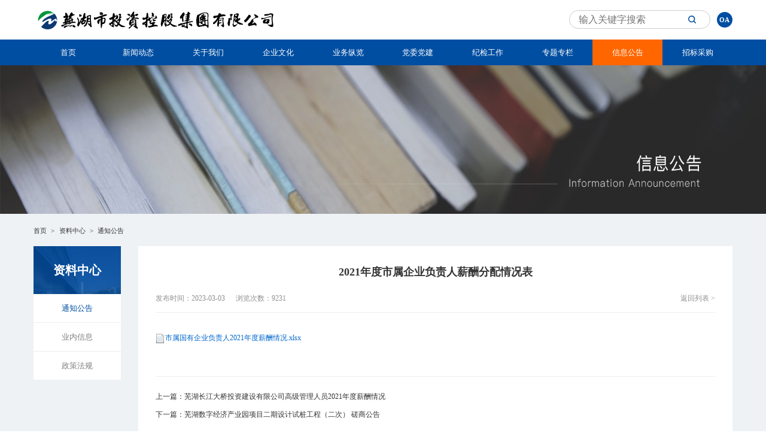

--- FILE ---
content_type: text/html; charset=utf-8
request_url: http://www.wuhujt.com/detail?type=data&id=875
body_size: 4436
content:
<!DOCTYPE html>
<html class="en">
<head lang="zh-CN">
    <meta charset="UTF-8">
    <meta name="viewport" content="width=device-width,minimum-scale=1.0,maximum-scale=1.0,user-scalable=no">
    <meta name="format-detection" content="telephone=no">
    <title>芜湖市投资控股集团有限公司</title>
    <meta name="keywords" content="芜湖市投控,芜湖市投资控股集团,投控,芜湖市投资控股集团有限公司">
    <meta name="description" content="芜湖市投资控股集团有限公司前身为芜湖市建设投资有限公司，组建于1998年2月，是受芜湖市人民政府领导和芜湖市国资委直接监管的市属国有企业，公司注册资本121.24亿元，地址位于安徽省芜湖市鸠江区皖江财富广场A1座10楼。">
    <link rel="icon" type="image/x-icon" href="/favicon.ico">
    <script data-commont="系统常量">
	var Pub_Key                 =   "[base64]";
    var domain                  =   "www.wuhujt.com";
    var AccountToken            =   "";
    var OssHost                 =   "//ahwnwl.oss-cn-hangzhou.aliyuncs.com/";
    var System_Lang             =   "zh-CN";
</script>
    <link rel="stylesheet" href="/Plugin/layui/layui-v2.6.8/layui/css/layui.css" />
    <link rel="stylesheet" href="/Plugin/swiper/v6.1.1/css/swiper.css">
    <link rel="stylesheet" href="/static/index/css/main.css?1768744217">
    <link rel="stylesheet" href="/static/index/css/layout.css?1768744217">
    <link rel="stylesheet" href="/static/index/css/delay/animate.css">
    <link rel="stylesheet" href="/static/index/css/wap.css?1768744217">
    


</head>
<body>




<div id="wrap">
    <!--公共头部-->
    <div class="header-top">
    <div class="inner infx">
        <div class="header-logo"><a href="/"><img src="/static/index/images/logo.svg" class="wimg"></a></div>
        <div class="header-Dcnr">
            <div class="header-search">
                <form action="/search" method="post">
                    <div class="search-con">
                        <input type="text" name="name" class="hs-srk" placeholder="输入关键字搜索">
                        <button type="submit" class="hs-btn"></button>
                    </div>
                </form>
            </div>
            <div class="header-link">
                <a href="http://192.168.1.2/" target="_blank" class="hl-item">OA</a>
<!--                <a href="" class="hl-item"></a>-->
            </div>
        </div>
    </div>
</div>
<div class="header">
    <div class="inner infx">
        <div class="header-menu">
            <ul class="CAul">
                                <li class="CAli isDm ">
                    <a href="/" class="CAa">首页</a>
                    <div class="down-menu">
                        <ul class="CBul">
                                                    </ul>
                    </div>
                </li>
                                <li class="CAli isDm ">
                    <a href="/news_list" class="CAa">新闻动态</a>
                    <div class="down-menu">
                        <ul class="CBul">
                                                        <li class="CBli"><a href="/news_list/5" class="CBa">时政新闻</a></li>
                                                        <li class="CBli"><a href="/news_list/1" class="CBa">公司新闻</a></li>
                                                        <li class="CBli"><a href="/news_list/2" class="CBa">图片新闻</a></li>
                                                    </ul>
                    </div>
                </li>
                                <li class="CAli isDm ">
                    <a href="/about" class="CAa">关于我们</a>
                    <div class="down-menu">
                        <ul class="CBul">
                                                        <li class="CBli"><a href="/about" class="CBa">公司简介</a></li>
                                                        <li class="CBli"><a href="/leader" class="CBa">机构领导</a></li>
                                                        <li class="CBli"><a href="/duty" class="CBa">部门职责</a></li>
                                                        <li class="CBli"><a href="/history" class="CBa">发展历程</a></li>
                                                        <li class="CBli"><a href="/system" class="CBa">管理制度</a></li>
                                                    </ul>
                    </div>
                </li>
                                <li class="CAli isDm ">
                    <a href="/culture" class="CAa">企业文化</a>
                    <div class="down-menu">
                        <ul class="CBul">
                                                        <li class="CBli"><a href="/culture/1" class="CBa">精神文明</a></li>
                                                        <li class="CBli"><a href="/culture/4" class="CBa">工会工作</a></li>
                                                        <li class="CBli"><a href="/culture/2" class="CBa">人力资源</a></li>
                                                    </ul>
                    </div>
                </li>
                                <li class="CAli isDm ">
                    <a href="/business" class="CAa">业务纵览</a>
                    <div class="down-menu">
                        <ul class="CBul">
                                                        <li class="CBli"><a href="/business/1" class="CBa">资金融通</a></li>
                                                        <li class="CBli"><a href="/business/2" class="CBa">对外投资</a></li>
                                                        <li class="CBli"><a href="/business/3" class="CBa">工程建设</a></li>
                                                        <li class="CBli"><a href="/business/4" class="CBa">资产运营</a></li>
                                                        <li class="CBli"><a href="/business/5" class="CBa">参投股企业</a></li>
                                                    </ul>
                    </div>
                </li>
                                <li class="CAli isDm ">
                    <a href="/party" class="CAa">党委党建</a>
                    <div class="down-menu">
                        <ul class="CBul">
                                                        <li class="CBli"><a href="/party/2" class="CBa">理论知识</a></li>
                                                        <li class="CBli"><a href="/party/1" class="CBa">党建动态</a></li>
                                                        <li class="CBli"><a href="/party/3" class="CBa">支部风采</a></li>
                                                        <li class="CBli"><a href="/party/1" class="CBa">学习教育</a></li>
                                                    </ul>
                    </div>
                </li>
                                <li class="CAli isDm ">
                    <a href="/discipline" class="CAa">纪检工作</a>
                    <div class="down-menu">
                        <ul class="CBul">
                                                    </ul>
                    </div>
                </li>
                                <li class="CAli isDm ">
                    <a href="/special" class="CAa">专题专栏</a>
                    <div class="down-menu">
                        <ul class="CBul">
                                                        <li class="CBli"><a href="/special/3" class="CBa">法治政府建设</a></li>
                                                    </ul>
                    </div>
                </li>
                                <li class="CAli isDm hmon">
                    <a href="/data" class="CAa">信息公告</a>
                    <div class="down-menu">
                        <ul class="CBul">
                                                        <li class="CBli"><a href="/data/4" class="CBa">通知公告</a></li>
                                                        <li class="CBli"><a href="/data/5" class="CBa">业内信息</a></li>
                                                        <li class="CBli"><a href="/data/2" class="CBa">政策法规</a></li>
                                                        <li class="CBli"><a href="/index/index/below" class="CBa"> 产权信息查询</a></li>
                                                    </ul>
                    </div>
                </li>
                                <li class="CAli isDm ">
                    <a href="/bidding" class="CAa">招标采购</a>
                    <div class="down-menu">
                        <ul class="CBul">
                                                    </ul>
                    </div>
                </li>
                            </ul>
        </div>
    </div>
</div>

<!--手机-->
<div class="wap-header">
    <div class="wap-head">
        <div class="wap-head-logo"><a href="/"><img src="/static/index/images/logo.svg" class="wimg"></a></div>
        <div class="wap-door menu-switch">
            <span class="wds"></span>
            <span class="wds"></span>
            <span class="wds"></span>
        </div>
    </div>
    <div class="wap-menu">
        <div class="wap-menu-lst">
            <ul>
                <li class="CAli"><a href="/" class="CAa">首页</a></li>
                <li class="CAli"><a href="/about" class="CAa">关于我们</a></li>
                <li class="CAli"><a href="/news_list" class="CAa">新闻动态</a></li>
                <li class="CAli"><a href="/culture" class="CAa">企业文化</a></li>
                <li class="CAli"><a href="/business" class="CAa">业务纵览</a></li>
                <li class="CAli"><a href="/party" class="CAa">党委党建</a></li>
                <li class="CAli"><a href="/discipline" class="CAa">纪检工作</a></li>
                <li class="CAli"><a href="/special" class="CAa">专题专栏</a></li>
                <li class="CAli"><a href="/data" class="CAa">资料中心</a></li>
                <li class="CAli"><a href="/bidding" class="CAa">招标采购</a></li>
            </ul>
        </div>
    </div>
</div>



    <!--banner-->
    <div class="detail-banner" style="background: url(//www.wuhujt.com/_upload/NcpBEMfwt67sbBfA6bbFHeEeBGnJDCmZ.jpg) no-repeat center center;"></div>

    <div class="wn-content BgA">
        <div class="wn-SubNav">
            <div class="inner">
                <div class="wn-location wow fadeInUp">
                    <a href="/" class="wla">首页</a>
                                        <a href="/data" class="wla">资料中心</a>
                    <a href="/data/4" class="wla">通知公告</a>
                                    </div>
            </div>
        </div>
        <div class="in-content">
            <div class="inner infx">
                                <div class="incL wow fadeInUp wap-none">
                    <div class="wic-title">资料中心</div>
                    <div class="wic-menu">
                                                <a href="/data/4" class="CAa on">通知公告</a>
                                                <a href="/data/5" class="CAa ">业内信息</a>
                                                <a href="/data/2" class="CAa ">政策法规</a>
                                            </div>
                </div>
                                <div class="incR BgB">
                    <div class="det-content">
                        <div class="detail-content">
                            <h1 class="title wow fadeInUp">2021年度市属企业负责人薪酬分配情况表</h1>
                            <div class="info wow fadeInUp">
                                <div class="dcaml">
                                    <p class="author">
                                        <span class="time">发布时间：2023-03-03</span>
                                                                                <span>浏览次数：9231</span>
                                    </p>
                                </div>
                                <div class="dcamr"><a href="/data/4">返回列表 &gt;</a></div>
                            </div>
                            <div class="content wow fadeInUp"><p style="line-height: 16px;"><img src="https://www.wuhujt.com/admin/static/plugin/UEditor/dialogs/attachment/fileTypeImages/icon_txt.gif"/><a style="font-size:12px; color:#0066cc;" href="/ueditor_file/57cb90a5d4f1cfec27af.xlsx" title="市属国有企业负责人2021年度薪酬情况.xlsx">市属国有企业负责人2021年度薪酬情况.xlsx</a></p><p><br/></p></div>

                            <div class="Around wow fadeInUp">
                                <div class="Aroundul">
                                                                        <a href="/detail?type=data&id=876"
                                       class="slh2">上一篇：芜湖长江大桥投资建设有限公司高级管理人员2021年度薪酬情况</a>
                                                                    </div>
                                <div class="Aroundul">
                                                                        <a href="/detail?type=data&id=560" class="slh2">下一篇：芜湖数字经济产业园项目二期设计试桩工程（二次） 磋商公告</a>
                                                                    </div>
                            </div>
                        </div>
                    </div>
                </div>
            </div>
        </div>
    </div>


    <!--底部footer-->
    <div class="footer">
    <div class="inner">
        <div class="foot-list">
            <div class="foot-logo wow fadeInUp"><img src="/static/index/images/u194.svg" class="wimg"></div>
            <div class="foot-con wow fadeInUp">
                地址：芜湖市皖江财富广场A1座10楼<span>|</span>
                邮编：241000<span>|</span>
                电话：<a href="tel:0553-5992100">0553-5992100</a>            </div>
            <div class="foot-ewm wow fadeInUp">
                <div class="ewm-box">
                    <img src="//www.wuhujt.com/_upload/Zwb3mmbFh2RWWbxZxi725mhZeD8FmkWF.png" class="wimg">
                    微信公众号
                </div>
                <div class="ewm-box">
                    <img src="//www.wuhujt.com/_upload/KBYKXZhMMrk8dGBn4BWENtsHARE44SBb.png" class="wimg">
                    手机端
                </div>
            </div>
        </div>
    </div>
    <div class="copyright">
        <div class="inner wow fadeInUp">
            <span>&copy;1998-2025  芜湖市投资控股集团有限公司</span>
            <span><a  rel="nofollow" target="_blank" href="https://beian.miit.gov.cn">皖ICP备07502805号-1</a></span>
            
<!--            <a href="https://www.ahwnwl.com/" target="_blank">&nbsp;&nbsp;技术支持：卫宁网络</a>-->
        </div>
    </div>
</div>




</div>



<script type="text/javascript" charset="UTF-8" src="/Plugin/RSA/js/sha1.min.js"></script>
<script type="text/javascript" charset="UTF-8" src="/Plugin/fingerprintjs2/v2.1.0/js/fingerprint2.min.js"></script>
<script type="text/javascript" charset="UTF-8" src="/Astrid/v0.0.1/main/js/Astrid.js"></script>
<script type="text/javascript" charset="UTF-8" src="/Plugin/diy/diy-v0.0.1/js/template-native.js"></script>
<script type="text/javascript" charset="UTF-8" src="/Plugin/JQuery/v3.4.1/js/jquery-3.4.1.min.js"></script>
<script type="text/javascript" charset="UTF-8" src="/Plugin/JQuery/v3.4.1/module/jquery.md5.js"></script>
<script type="text/javascript" charset="UTF-8" src="/Plugin/JQuery/v3.4.1/module/jquery.plugin.js"></script>
<script type="text/javascript" charset="UTF-8" src="/Plugin/JQuery/v3.4.1/module/jquery.confirm.js"></script>
<script type="text/javascript" charset="UTF-8" src="/Plugin/JQuery/v3.4.1/module/jquery.cookie.js"></script>
<script type="text/javascript" charset="UTF-8" src="/Plugin/layui/layui-v2.6.8/layui/layui.all.js"></script>
<script type="text/javascript" charset="UTF-8" src="/Plugin/swiper/v6.1.1/js/swiper.js"></script>
<script type="text/javascript" src="/static/index/js/app.js?1768744217"></script>
<script type="text/javascript" src="/static/index/js/delay/wow.min.js"></script>
<script type="text/javascript" src="/static/index/js/delay/swiper.min.js"></script>
<script type="text/javascript" src="/static/index/js/delay/main.js"></script>
<script>
    $(function(){
        //头部下拉
        $('.isDm').mouseenter(function(){
            $(this).find('.down-menu').stop(true,false).slideDown(300);
        });
        $('.isDm').mouseleave(function(){
            $(this).find('.down-menu').stop(true,false).slideUp(300);
        });

        //搜索下拉
        $('.header-search').mouseenter(function(){
            $(this).find('.down-search').stop(true,false).slideDown(300);
        });
        $('.header-search').mouseleave(function(){
            $(this).find('.down-search').stop(true,false).slideUp(300);
        });

        //满屏菜单
        $(".hn-icon").off("click").on("click", function () {
            $('.full-menu').addClass('fmon');
        });
        $(".fm-close").off("click").on("click", function () {
            $('.full-menu').removeClass('fmon');
        });

        //手机菜单伸缩
        $(".menu-switch").off("click").on('click',function (){
            let el = $(this);
            $('.wap-header').toggleClass("show");
        });


    });

</script>

<script>
    $(function () {
        // Sign.init($("#wrap"));
    });
</script>

</body>
</html>

--- FILE ---
content_type: text/css
request_url: http://www.wuhujt.com/static/index/css/main.css?1768744217
body_size: 2815
content:
:root{
    --colorZT: #004EA2;     /*主题色*/
    --colorFU: #ff6600;     /**/
    --colorMR: #333333;     /*默认字体色*/
    --bili:1;               /*比例*/
    --colorMO:#2997ff;      /*more*/
    --fspage:16;            /*分页字体大小*/


    --conRW:500;            /*右侧宽度*/
}
.inner{
    width: calc( var(--bili) * 1600px );
    margin: 0 auto;
}
.inner-s{
    width: 1240px;
    margin: 0 auto;
}
@media screen and (max-width: 1680px) {
    :root{
        --bili:0.88;
    }
}
@media screen and (max-width: 1440px) {
    :root{
        --bili:0.82;
    }
}
@media screen and (max-width: 1360px) {
    :root{
        --bili:0.78;
    }
}
@media screen and (max-width: 1280px) {
    :root{
        --bili:0.73;
    }
    .inner-s{
        width: calc( var(--bili) * 1610px );
    }
}
@media screen and (max-width: 1200px) {

}


* {
    box-sizing: border-box;
    margin: 0;
    padding: 0;
    border: 0;
    font: inherit;
    line-height: 1.4;
    color: var(--colorMR);
    vertical-align: baseline;
    outline: none;
    font-family: '微软雅黑';
}
body, html {
    min-width: 1200px;
    max-width: 100%;
    line-height: 1;
    overflow-x: auto;
}
a, a:hover, a:active, a:visited, a:link, a:focus {
    color: inherit;
    background: none;
    text-decoration: none;
    outline: none;
}
ul, li {
    list-style: none;
}
input, textarea {
    outline: none;
    border: initial;
}
.clear {
    clear: both;
}
.clearfix:after {
    clear: both;
    height: 0;
    content: "";
    line-height: 0;
    font-size: 0;
    display: block;
}
.fwb{
    font-weight: bold;
}
.wzbs{
    color: var(--colorZT)!important;
}
.bcbs:hover{
    background-color: var(--colorZT)!important;
    color: #FFFFFF!important;
}


/*滚动条-s*/
::-webkit-scrollbar
{
    width: 10px;
    height: 10px;
}

::-webkit-scrollbar-track
{
    background-color: #ffffff;
}

::-webkit-scrollbar-thumb
{
    background-color: #eeeeee;
}
@media screen and (max-width: 1200px) {
    ::-webkit-scrollbar
    {
        width: 0;
        height: 0;
    }

    ::-webkit-scrollbar-track
    {
        background-color: #ffffff;
    }

    ::-webkit-scrollbar-thumb
    {
        background-color: #cccccc;
    }
}
/*滚动条-e*/

.tac{
    text-align: center;
}
.fc3{
    color: #333333;
}
.fc5{
    color: #555555;
}
.fcf{
    color: #ffffff;
}
.w50{
    width: 50%;
}
.w60{
    width: 60%;
}
.w70{
    width: 70%;
}
.w80{
    width: 80%;
}
.w90{
    width: 90%;
}
.w100 {
    width: 100%;
}
.h100 {
    height: 100%;
}
.mw1200{
    max-width: 1200px;
    margin: 0 auto;
}

.wimg{
    width: 100%;
    height: 100%;
    display: block;
    cursor: pointer;
}
.wimg05s{
    width: 100%;
    height: 100%;
    display: block;
    transition: all 0.5s;
}
.wimg1s{
    width: 100%;
    height: 100%;
    display: block;
    transition: all 1s;
}
.wimg05s:hover{
    transform: scale(1.1);
}
.wimg1s:hover{
    transform: scale(1.1);
}

/*ellipsis*/
.slh0{
    display: -webkit-box;
    overflow: hidden;
    -webkit-box-orient: vertical;
    -webkit-line-clamp: 0;
    text-overflow: ellipsis;
    word-break: break-all;
}
.slh1{
    display: -webkit-box;
    overflow: hidden;
    -webkit-box-orient: vertical;
    -webkit-line-clamp: 1;
    text-overflow: ellipsis;
    word-break: break-all;
}
.slh2{
    display: -webkit-box;
    overflow: hidden;
    -webkit-box-orient: vertical;
    -webkit-line-clamp: 2;
    text-overflow: ellipsis;
    word-break: break-all;
}
.slh3{
    display: -webkit-box;
    overflow: hidden;
    -webkit-box-orient: vertical;
    -webkit-line-clamp: 3;
    text-overflow: ellipsis;
    word-break: break-all;
}
.slh4{
    display: -webkit-box;
    overflow: hidden;
    -webkit-box-orient: vertical;
    -webkit-line-clamp: 4;
    text-overflow: ellipsis;
    word-break: break-all;
}
.slh5{
    display: -webkit-box;
    overflow: hidden;
    -webkit-box-orient: vertical;
    -webkit-line-clamp: 5;
    text-overflow: ellipsis;
    word-break: break-all;
}

.fs36{
    font-size: calc( var(--bili) * 36px );
}
.fs34{
    font-size: calc( var(--bili) * 34px );
}
.fs32{
    font-size: calc( var(--bili) * 32px );
}
.fs30{
    font-size: calc( var(--bili) * 30px );
}
.fs28{
    font-size: calc( var(--bili) * 28px );
}
.fs26{
    font-size: calc( var(--bili) * 26px );
}
.fs24{
    font-size: calc( var(--bili) * 24px );
}
.fs22{
    font-size: calc( var(--bili) * 22px );
}
.fs20{
    font-size: calc( var(--bili) * 20px );
}
.fs18{
    font-size: calc( var(--bili) * 18px );
}
.fs16{
    font-size: calc( var(--bili) * 16px );
}
.fs15{
    font-size: calc( var(--bili) * 15px );
}
.fs14{
    font-size: calc( var(--bili) * 14px );
}
.fs13{
    font-size: calc( var(--bili) * 13px );
}
.fs12{
    font-size: calc( var(--bili) * 12px );
}


/*layui样式*/
.layui-form-select dl dd.layui-this{
    background-color: var(--colorZT) !important;
}
.layui-form-select dl dd.layui-this{
    background-color:  var(--colorZT) !important;
}
.layui-laydate .layui-this{
    background-color:  var(--colorZT) !important;
}
.layui-form-select dl dd{
    font-size: 14px;
}
.layui-layer{
    border-radius: 12px!important;
}
.layui-laydate-footer span:hover{
    color:  var(--colorZT) !important;
}
.layui-laydate-footer span[lay-type=date]{
    color:  var(--colorZT) !important;
}
.layui-laydate-header i:hover{
    color:  var(--colorZT)!important;
}
.laydate-set-ym span:hover{
    color:  var(--colorZT)!important;
}
#mb_btn_no{
    cursor: pointer;
}
#mb_btn_ok{
    background: var(--colorZT)!important;
    cursor: pointer;
}
.layui-form-checked span, .layui-form-checked:hover span{
    background: var(--colorZT)!important;
}
.layui-form-checked i, .layui-form-checked:hover i{
    color:  var(--colorZT)!important;
}
/*layui样式*/



/*分页*/
.page-content{
    position: relative;
}
#page{
    display: flex;
    flex-wrap: wrap;
    padding: calc( var(--bili) * 50px ) 0 calc( var(--bili) * 30px );
    justify-content: center;
}
.pagel #page{
    justify-content: flex-end;
}
#page .page-item{
    border: 1px solid #dddddd;
    margin: 5px;
    font-size: calc( var(--bili) * var(--fspage)*1px );
    background:#fff;
    color:#444444;
    border-radius: 4px;
}
#page a{
    display:block;
    padding: calc( var(--bili) * 8px ) calc( var(--bili) * 15px );
    text-decoration:none;
    border: 1px solid #dddddd;
    margin: 5px;
    font-size: calc( var(--bili) * var(--fspage)*1px );
    background: #fff;
    color: #444444;
    border-radius: 4px;
}
#page p{
    padding: calc( var(--bili) * 8px ) calc( var(--bili) * 15px );
    border: 1px solid #dddddd;
    margin: 5px;
    font-size: calc( var(--bili) * var(--fspage)*1px );
    background:#fff;
    color:#444444;
    border-radius: 4px;
}

#page a:last-child{
    margin-right: 0;
}
#page a:hover{
    color: var(--colorZT);
}
#page a.myde-page {
    background: var(--colorZT);
    color: #fff;
    border: 1px solid var(--colorZT);
}
#page a.cur{
    background:var(--colorZT);
    color:#fff;
    border: 1px solid var(--colorZT);
}
#page p.pageRemark{
    border-style:none;
    background:none;
    margin-right:0;
    color:#555;
}
#page p.pageRemark b{
    margin: 0 6px;
    color: var(--colorZT);
}
#page p.pageEllipsis{
    background:none;
    color:#555;
}



/*分页*/



/*地图美化*/
.wn-container *{
    border-color: #ffffff!important;
    border: 0!important;
}
.wn-container .BMap_pop *{
    color: #333333!important;
    line-height: calc( 30px )!important;
    font-size: calc( 16px ) !important;
}
.wn-container .anchorBL{
    display: none;
}
.wn-container .anchorTR div *{
    padding: 5px 10px!important;
    box-shadow: none!important;
    font-size: 14px!important;
    font-weight: 400!important;
}
/*地图美化*/




.wap-none{
    display: block;
}
.wap-block{
    display: none;
}


/*手机*/
.wap-header{
    display: none;
}

.wap-head{
    width: 100%;
    background-color: #ffffff;
    transition: all 0.3s;
    top: 0;
    position: fixed;
    z-index: 105;
    box-shadow: none;
    height: 15vw;
    display: flex;
    justify-content: space-between;
    align-items: center;
}

.wap-head .wap-head-logo {
    width: 60%;
    margin: 0 0 0 5%;
}
.wap-head .wap-door{
    width: 8%;
    margin: 0 5% 0 0;
    height: 100%;
    position: relative;
    right: 0;
    display: flex;
    flex-direction: column;
    align-items: flex-end;
    justify-content: center;
}
.wap-head .wap-door .wds{
    width: 100%;
    height: 3px;
    background-color: #353535;
    display: block;
    transition: all .3s;
    margin: 10% 0;
    border-radius: 2px;
}
.wap-head .wap-door .wds:nth-of-type(3){
    width: 100%;
}
.wap-header.show .wap-head .wap-door .wds:nth-child(2n){
    opacity: 0;
}
.wap-header.show .wap-head .wap-door .wds:nth-of-type(1) {
    transform: rotate(45deg);
    position: absolute;
}
.wap-header.show .wap-head .wap-door .wds:nth-of-type(3) {
    transform: rotate(-45deg);
    position: absolute;
    width: 100%;
}
.wap-header.show .headclose{
    width: 100%;
    display: block;
}

/*菜单-s*/
.wap-menu{
    position: fixed;
    width: 70%;
    right: -100%;
    top: 0;
    z-index: 101;
    height: 100%;
    background-color: #ffffff;
    transition: all .3s;
    overflow-y: scroll;
    overflow-x: hidden;
    opacity: 1;
    box-shadow: 0 0 20px 0 rgb(0 0 0 / 10%);
}
.wap-menu .wap-menu-lst{
    padding: 16vw 0;
}
.wap-menu .wap-menu-lst .CAli{
    position: relative;
    padding: 5% 8%;
    border-bottom: 1px solid #f5f5f5;
}
.wap-menu .wap-menu-lst .CAli:after{
    content: "";
    position: absolute;
    background: url(../images/icons/wap_menu_arrow.png)no-repeat right;
    width: 4vw;
    height: 4vw;
    right: 5%;
    top: 32%;
    background-size: 100%;
    opacity: 0.7;
}
.wap-menu .wap-menu-lst .CAli .CAa{
    width: 100%;
    display: -webkit-box;
    font-size: 4vw;
    color: #333333;
}
.wap-header.show .wap-menu{
    right: 0;
    opacity: 1;
}
/*菜单-e*/

/*手机*/



b,strong{
    font-weight: bold;
}












--- FILE ---
content_type: text/css
request_url: http://www.wuhujt.com/static/index/css/layout.css?1768744217
body_size: 7446
content:

.header-top{
    height: calc( var(--bili) * 90px );
}
.header-top .infx{
    height: 100%;
    display: flex;
    align-items: center;
    justify-content: space-between;
}
.header-top .header-logo{
    width: calc( var(--bili) * 550px );
}
.header-top .header-Dcnr{
    display: flex;
    align-items: center;
}
.header-search{
    position: relative;
}
.header-search .search-con{
    display: flex;
    align-items: center;
    justify-content: space-between;
    border: 1px solid #cccccc;
    padding: 0 calc( var(--bili) * 20px );
    border-radius: 30px;
}
.header-search .search-con .hs-srk{
    width: calc( var(--bili) * 240px );
    height: calc( var(--bili) * 40px );
}
.header-search .search-con .hs-btn{
    width: calc( var(--bili) * 40px );
    height: calc( var(--bili) * 40px );
    cursor: pointer;
    background: url(../images/u16.svg) no-repeat center;
    background-size: calc( var(--bili) * 17px );
}
.header-link{
    display: flex;
}
.header-link .hl-item{
    width: calc( var(--bili) * 36px );
    height: calc( var(--bili) * 36px );
    line-height: calc( var(--bili) * 36px );
    text-align: center;
    border-radius: 50%;
    background-color: var(--colorZT);
    font-size: calc( var(--bili) * 15px );
    font-weight: 700;
    color: #ffffff;
    margin: 0 0 0 calc( var(--bili) * 15px );
}
.header{
    width: 100%;
    z-index: 1005;
    transition: all 0.3s;
    background-color: var(--colorZT);
}
.header:after{
    content: '';
    position: absolute;
    width: 100%;
    height: 2px;
    background-color: hsla(0,0%,100%,.05);
    bottom: 0;
    left: 0;
}

/*菜单*/
.header-menu{
    position: relative;
}
.header-menu .CAul{
    display: flex;
    width: 100%;
}
.header-menu .CAli{
    position: relative;
    width: 10%;
}
.header-menu .CAli .CAa{
    color: #ffffff;
    width: 100%;
    font-size: calc( var(--bili) * 18px );
    line-height:  calc( var(--bili) * 60px );
    display: block;
    text-align: center;
}
.on-line{
    position: absolute;
    left: 0;
    bottom: 0;
    background-color: var(--colorZT);
    transition: all 0.3s ease;
    height: 2px;
    z-index: 9;
}
.header-menu .CAli.hmon .CAa{
    background-color: var(--colorFU);
}

/*头部-菜单*/
.header.on{
    background: #fff;
}
.header.on:after{
    display: none;
}

/*下拉菜单*/
.down-menu{
    display: none;
    position: absolute;
    left: 0%;
    top: 100%;
    width: 100%;
    overflow: hidden;
    background-color: transparent;
    z-index: 99;
}
.down-menu .CBul{
    height: 100%;
    background-color: #ffffff;
    box-shadow: 0 1px 8px rgb(0 0 0 / 6%);
}
.down-menu .CBli{
    /*padding: 0 5px;*/
}
.down-menu .CBa{
    display: block;
    width: 100%;
    line-height: calc( var(--bili) * 45px );
    font-size: calc( var(--bili) * 16px );
    color: #333333;
    text-align: center;
    padding: 0 calc( var(--bili) * 5px );
    white-space:nowrap;
    overflow: hidden;
    -webkit-box-orient: vertical;
    -webkit-line-clamp: 1;
    text-overflow: ellipsis;
    word-break: break-all;
    transition: all 0.5s;
    border-top: 1px solid #eeeeee;
    /*padding: 0 0 0 20%;*/
}
.down-menu .CBli:hover .CBa{
    opacity: 1;
    color: var(--colorZT);
}
/*下拉菜单*/

/*首页-广告*/
.wn-advertise{
    position: absolute;
    top: 50%;
    left: 0;
    z-index: 1000000000;
    cursor: pointer;
    width: 450px;
}
.wn-advertise-close-bg{
    position: absolute;
    right: 0;
    top: 0;
    width: 50px;
    height: 50px;
}
.wn-advertise .advertise_close{
    width: 20px;
    position: absolute;
    top: 8px;
    right: 8px;
}
.wn-advertise .advertise_cover{
    width: 450px;
}

/*banner*/
.wn-banner{
    height: calc( var(--bili) * 540px );
    overflow: hidden;
}
/*点切换*/
.wn-banner .swiper-pagination{
    bottom: 6%;
}
.wn-banner .swiper-pagination .swiper-pagination-bullet{
    width: calc( var(--bili) * 12px );
    height: calc( var(--bili) * 12px );
    background: transparent;
    border: 2px solid #fff;
    opacity: 1;
    margin: 0 calc( var(--bili) * 6px );
    transition: all .4s;
}
.wn-banner .swiper-pagination .swiper-pagination-bullet-active{
    background: #ffffff;
    width: calc( var(--bili) * 22px );
    border-radius: 6px;
}
/*banner-切换按钮*/
.wn-banner .swiper-button-next, .wn-banner .swiper-button-prev{
    width: calc( var(--bili) * 60px );
    height: calc( var(--bili) * 60px );
    position: absolute;
    top: 50%;
    transform: translateY(-50%);
    transition: all .4s;
    border: 1px solid #ffffff;
    z-index: 100;
    opacity: 0;
    outline: none;
}
.wn-banner:hover .swiper-button-next, .wn-banner:hover .swiper-button-prev{
    opacity: 1;
    transform: translateX(0);
}
.wn-banner .swiper-button-next{
    right: calc( var(--bili) * 20px );
    background: url(../images/banner/ar_bs.png) no-repeat 50%;
    background-size: calc( var(--bili) * 21px )!important;
    transform: translateX(100%);
}
.wn-banner .swiper-button-prev{
    left: calc( var(--bili) * 20px );
    background: url(../images/banner/al_bs.png) no-repeat 50%;
    background-size: calc( var(--bili) * 21px )!important;
    transform: translateX(-100%);
}
.wn-banner .swiper-button-next:after,.wn-banner .swiper-button-prev:after{
    display: none;
}
.wn-banner .swiper-button-next:hover{
    border-color: #ff7500;
    background: #ff7500 url(../images/banner/ar_bs.png) no-repeat 70%;
}
.wn-banner .swiper-button-prev:hover{
    border-color: #ff7500;
    background: #ff7500 url(../images/banner/al_bs.png) no-repeat 30%;
}
.wn-banner .swiper-slide-next *, .wn-banner .swiper-slide-prev *{
    transition-delay: 0s!important;
}
/*banner-切换按钮*/

.wn-banner .swiper-slide{
    text-align: center;
    background: #fff;
    overflow: hidden;
}
.wn-banner .slide-inner{
    position: absolute;
    width: 100%;
    height: 100%;
    left: 0;
    top: 0;
    background-size: cover;
    background-position: 50%;
    display: flex;
    justify-content: center;
    align-items: center;
    color: #fff;
}

/*banner*/


/*内页banner-s*/
.detail-banner{
    width: 100%;
    height: calc( var(--bili) * 340px );
    overflow: hidden;
    display: flex;
    align-items: center;
    background-size: 100% 100%!important;
    background-color: #cccccc!important;
    position: relative;
}
/*内页banner-e*/


/*foot-s*/
.footer{
    width: 100%;
    padding: calc( var(--bili) * 40px ) 0 0;
    background: url(../images/u192_div.jpg) no-repeat center;
    background-size: cover;
    position: relative;
}
.footer .foot-list{
    display: flex;
    align-items: center;
    justify-content: space-between;
    margin: 0 0 calc( var(--bili) * 40px ) 0;
}
.footer .foot-logo{
    width: calc( var(--bili) * 320px );
}
.footer .foot-con{
    font-weight: 700;
    font-size: calc( var(--bili) * 20px );
    color: #FFFFFF;
}
.footer .foot-con span{
    font-weight: 400;
    color: #FFFFFF;
    margin: 0 calc( var(--bili) * 20px );
    display: inline-block;
}
.footer .foot-ewm{
    display: flex;
    align-items: center;
}
.footer .foot-ewm .ewm-box{
    width: calc( var(--bili) * 120px );
    font-size: calc( var(--bili) * 14px );
    color: #ffffff;
    text-align: center;
    line-height: 2;
    margin: 0 0 0 calc( var(--bili) * 30px );
}
.footer .foot-ewm .ewm-box:first-child{
    margin: 0;
}

.copyright{
    padding: calc( var(--bili) * 20px ) 0;
    font-weight: 400;
    font-size: calc( var(--bili) * 16px );
    background-color: rgb(0 0 0 / 30%);
    text-align: center;
    border-top: 1px solid #b2b2b2;
}
.copyright *{
    color: #FFFFFF;
}
/*foot-e*/




/*首页-模块一-s*/

.wi-Dcn{
    position: relative;
    padding: calc( var(--bili) * 60px ) 0;
}
.BgA{
    background-color: #eef2f5;
}
.BgB{
    background-color: #FFFFFF;
}
.BgC{
    background-color: transparent;
}

.public-title{
    display: flex;
    align-items: center;
    justify-content: space-between;
    margin: 0 0 calc( var(--bili) * 20px ) 0;
}
.public-title .wcl{

}
.public-title .wcr{

}
.public-title .wcn{
    font-weight: 700;
    font-size: calc( var(--bili) * 34px );
    color: #004EA2;
    margin: 0 0 calc( var(--bili) * 10px ) 0;
}
.public-title .wen{
    font-size: calc( var(--bili) * 16px );
    color: #B7B7B7;
}
.public-title .wck{
    font-size: calc( var(--bili) * 14px );
    color: #333333;
    border: 1px solid #b0b0b0;
    padding: calc( var(--bili) * 10px ) calc( var(--bili) * 35px );
}
.public-title .wck:hover{
    border: 1px solid var(--colorZT);
    background-color: var(--colorZT);
    color: #ffffff;
}

.wi-dea{
    position: relative;
    display: flex;
    justify-content: space-between;
}
.wi-dea .dea-con{
    width: 44%;
}
.wi-dea .dea-con:first-child{
    width: 53%;
}
.wi-dea .dea-nav{
    width: 100%;
    display: flex;
    background-color: #ffffff;
}
.wi-dea .dea-nav .nav-item{
    width: 33.3333%;
    text-align: center;
    height: calc( var(--bili) * 60px );
    line-height: calc( var(--bili) * 60px );
    font-size: calc( var(--bili) * 20px );
    color: #333333;
    cursor: pointer;
}
.wi-dea .dea-nav .nav-item.on{
    color: #ffffff;
    background-color: var(--colorZT);
}

.wi-dea .dea-list{
    background-color: #ffffff;
    display: none;
    animation: fadeInUp 0.5s forwards;
}
.wi-dea .dea-list.on{
    display: block;
}
.wi-dea .dea-list .dea-item{

}
.wi-dea .dea-list .dea-item{

}
.wi-dea .dea-list .dea-item .Acls{
    display: flex;
    justify-content: space-between;
    align-items: center;
    padding: 0 5%;
}
.wi-dea .dea-list .dea-item .dca{
    height: calc( var(--bili) * 60px );
    line-height: calc( var(--bili) * 60px );
    font-size: calc( var(--bili) * 17px );
    color: #333333;
    width: 75%;
}
.wi-dea .dea-list .dea-item .dcb{
    width: 15%;
    text-align: right;
    font-size: calc( var(--bili) * 16px );
    color: #333333;
    white-space:nowrap;
}
.wi-dea .dea-list .dea-item:hover{
    background-color: var(--colorZT);
}
.wi-dea .dea-list .dea-item:hover div{
    color: #ffffff;
}

.dea-swi{

}
.dea-swi .das-item{
    position: relative;
}
.dea-swi .das-item .ws-im{
    height: calc( var(--bili) * 540px );
}
.dea-swi .das-item .ws-cn{
    position: absolute;
    width: 100%;
    bottom: 0;
    padding: 4%;
    background: linear-gradient(rgba(0,0,0,0) 0%,rgba(0,0,0,0.3) 70%);
}
.dea-swi .das-item .ws-cn .ws-mc{
    font-weight: 700;
    font-size: calc( var(--bili) * 18px );
    color: #FFFFFF;
    margin: 0 0 calc( var(--bili) * 6px ) 0;
}
.dea-swi .das-item .ws-cn .ws-sm{
    font-size: calc( var(--bili) * 14px );
    color: #FFFFFF;
    line-height: 1.8;
}

.iasc-page{
    position: absolute;
    width: 100%;
    top: 45%;
    display: flex;
    justify-content: space-between;
    align-items: center;
    padding: 0 4%;

}
.iasc-page .iasc-an{
    z-index: 2;
    width: calc( var(--bili) * 52px );
    height: calc( var(--bili) * 52px );
    border: 1px solid #ffffff;
    border-radius: 50%;
    cursor: pointer;
}
.iasc-page .iasc-icl{
    background: url(../images/u37.svg) no-repeat center;
    background-size: calc( var(--bili) * 27px );
    transform: rotate(180deg);
}
.iasc-page .iasc-icr{
    background: url(../images/u37.svg) no-repeat center;
    background-size: calc( var(--bili) * 27px );
}

/*首页-模块一-e*/

/*首页-模块二-s*/
.wi-deb{
    width: 100%;
    margin: calc( var(--bili) * 50px ) 0;
}
.ws-im{
    width: 100%;
}
/*首页-模块二-e*/


/*首页-模块三-s*/
.wi-dec{
    display: flex;
    justify-content: space-between;
    margin: 0 0 calc( var(--bili) * 50px ) 0;
}
.wi-dec .dec-cl{
    width: calc(100% - 65%);
}
.wi-dec .dec-cr{
    width: 62%;
    background-color: #ffffff;
    padding: 0 calc( var(--bili) * 30px );
}
.wi-dec .dec-cl .dcl-im{
    margin: calc( var(--bili) * 50px ) 0 0;
    height: calc( var(--bili) * 110px );
    position: relative;
}
.wi-dec .dec-cl .dcl-im .dcl-mc{
    position: absolute;
    font-weight: 700;
    font-size: calc( var(--bili) * 32px );
    color: #FFFFFF;
    width: 100%;
    text-align: center;
    top: 50%;
    transform: translateY(-50%);
}
.wi-dec .dec-cl .dcl-im:first-child{
    margin: 0;
}
.wi-dec .dec-cr .dec-top{
    border-bottom: 1px solid #cccccc;
    display: flex;
    justify-content: space-between;
    align-items: center;
    margin: 0 0 calc( var(--bili) * 5px ) 0;
}
.wi-dec .dec-cr .dec-nav{
    display: flex;
    align-items: center;
}
.wi-dec .dec-cr .dec-nav .nav-item{
    font-size: calc( var(--bili) * 25px );
    color: #333333;
    padding: calc( var(--bili) * 15px ) 0;
    margin: 0 calc( var(--bili) * 70px ) 0 0;
    position: relative;
    cursor: pointer;
}
.wi-dec .dec-cr .dec-nav .nav-item.on{
    font-size: calc( var(--bili) * 28px );
    color: var(--colorZT);
    font-weight: 700;
}
.wi-dec .dec-cr .dec-nav .nav-item.on:after{
    content: '';
    position: absolute;
    width: 100%;
    height: 3px;
    background-color: var(--colorZT);
    bottom: -2px;
    left: 0;
}
.wi-dec .dec-cr .dec-nav .nav-item.on:before{
    content: '';
    position: absolute;
    width: 30%;
    height: 3px;
    background-color: var(--colorFU);
    bottom: -2px;
    left: 0;
    z-index: 2;
}

.wi-dec .dec-cr .dec-more{
    font-size: calc( var(--bili) * 14px );
    color: #333333;
}

.wi-dec .dec-cr .dec-list{
    position: relative;
    display: none;
    animation: fadeInUp 0.5s forwards;
}
.wi-dec .dec-cr .dec-list.on{
    display: block;
}
.wi-dec .dec-cr .dec-list .dec-item{
    position: relative;
}
.wi-dec .dec-cr .dec-list .dec-item .Acls{
    display: flex;
    justify-content: space-between;
    align-items: center;
}
.wi-dec .dec-cr .dec-list .dec-item .dca{
    line-height: calc( var(--bili) * 45px );
    height: calc( var(--bili) * 45px );
    font-size: calc( var(--bili) * 17px );
    color: #333333;
    background: url(../images/u106.png) no-repeat left;
    background-size: calc( var(--bili) * 6px );
    padding: 0 0 0 calc( var(--bili) * 20px );
    width: 78%;
}
.wi-dec .dec-cr .dec-list .dec-item .dcb{
    text-align: right;
    font-size: calc( var(--bili) * 16px );
    color: #7D7D7D;
    width: 18%;
}
.wi-dec .dec-cr .dec-list .dec-item:hover .dca{
    color: var(--colorZT);
}
/*首页-模块三-e*/

/*首页-模块四-s*/
.wi-ded{
    display: flex;
    justify-content: space-between;
}
.wi-ded .ded-con{
    /*margin: ;*/
    width: 49%;
    background-color: #ffffff;
    padding: 0 calc( var(--bili) * 30px ) calc( var(--bili) * 20px );
}
.wi-ded .ded-top{
    display: flex;
    justify-content: space-between;
    align-items: center;
    margin: 0 0 calc( var(--bili) * 10px ) 0;
    border-bottom: 1px solid #cccccc;
}

/* custom_start */


.dd-dd {
    display: flex;
    justify-content: space-between;
    width:  62%;

}
.wi-ded .wow-ss {
    width:calc(100% - 65%);
    display: flex;
    flex-flow: column;
    background: #fff;
    margin-right: auto;
    position: relative;
}
.wi-ded .custom-h {
    flex:  0 0 auto;
    display: flex;
    grid-template-columns: repeat(auto-fill,calc((100% / 3)  - 10px ));
    grid-auto-flow: column;
    grid-auto-columns: calc(100% / 3);
    gap: 10px;
    background: #fff;
    overflow-x:hidden ;
    padding-bottom: 3px;
    position: relative;
    border: none;
 }
/*.wow-ss .custom-h::before {*/
/*    content: '';*/
/*    position: absolute;*/
/*    bottom: 0;*/
/*    width: 100%;*/
/*    height: 3px;*/
/*    background: #ccc;*/
/*    z-index: 99;*/
/*}*/

.wi-ded .custom-h::-webkit-scrollbar{ width: 0 ;height: 0}
.wi-ded .custom-h  .ded-tit {
    width: max-content;
    display: flex;
    align-items: center;
    user-select: none;
    margin-bottom: 1px;

}
.wi-ded .custom-h  .border-ss {
    position: absolute;
    width: 100%;
    height: 1px;
    background: #ccc;
    bottom: 3px;
    z-index: 7;
}
.wi-ded .custom-h  .ded-tit.active {


}
.wi-ded .custom-h  .ded-tit:after {
    visibility: hidden;
    z-index: 9;
}
.wi-ded .custom-h  .ded-tit.active:after  {
    visibility: visible;
    z-index:9;
}
.wi-ded .custom-h  .ded-tit:before {
    visibility: hidden;
    z-index: 11;
}
.wi-ded .custom-h  .ded-tit.active:before  {
    visibility: visible;
    z-index: 11;
}

.wi-ded .c-list {
    flex: 1 ;
    min-height: calc( var(--bili) * 380px);
}
.wi-ded .c-list  .custom-video {
    width: 100%;
    max-height: calc( var(--bili) * 380px);
    }

/* csutom_css end */


.wi-ded .ded-top .ded-tit{
    font-size: calc( var(--bili) * 28px );
    color: var(--colorZT);
    font-weight: 700;
    position: relative;
    padding: calc( var(--bili) * 15px ) 0;
}
.wi-ded .ded-top .ded-tit:after{
    content: '';
    position: absolute;
    width: 100%;
    height: 3px;
    background-color: var(--colorZT);
    bottom: -2px;
    left: 0;
}
.wi-ded .ded-top .ded-tit:before{
    content: '';
    position: absolute;
    width: 30%;
    height: 3px;
    background-color: var(--colorFU);
    bottom: -2px;
    left: 0;
    z-index: 2;
}
.wi-ded .ded-top .ded-more{
    font-size: calc( var(--bili) * 14px );
    color: #333333;
}
.wi-ded .ded-list{
    position: relative;
}
.wi-ded .ded-list .ded-item{
    position: relative;
    line-height: calc( var(--bili) * 45px );
    height: calc( var(--bili) * 45px );
    font-size: calc( var(--bili) * 17px );
    color: #333333;
    background: url(../images/u106.png) no-repeat left;
    background-size: calc( var(--bili) * 6px );
    padding: 0 0 0 calc( var(--bili) * 20px );
    display: flex;
    justify-content: space-between;
    align-items: center;
}
.wi-ded .ded-list .ded-item .dca{
    width: 72%;
}
.wi-ded .ded-list .ded-item .dcb{
    text-align: right;
    font-size: calc( var(--bili) * 16px );
    color: #7D7D7D;
}
.wi-ded .ded-list .ded-item:hover .dca{
    color: var(--colorZT);
}
/*首页-模块四--e*/

/*首页-模块五--s*/
.wi-dee{

}
.dee-list{
    display: flex;
    justify-content: space-between;
    align-items: center;
    height: calc( var(--bili) * 510px );
}
.dee-list .dee-item{
    width: 23.5%;
    height: calc( var(--bili) * 450px );
    transition: all 0.3s;
    position: relative;
}
.dee-list .dee-item:nth-child(4n){
    /*margin: 0;*/
}
.dee-list .dee-item .ws-im{
    height: 100%;
}
.dee-list .dee-item .ws-mc{
    font-weight: 700;
    font-size: calc( var(--bili) * 30px );
    color: #FFFFFF;
    position: absolute;
    width: 100%;
    bottom: 5%;
    padding: 0 5%;
    text-align: right;
}
.dee-list .dee-item .ws-ck{
    width: calc( var(--bili) * 110px );
    height: calc( var(--bili) * 110px );
    line-height: calc( var(--bili) * 110px );
    text-align: center;
    background-color: var(--colorFU);
    border-radius: 50%;
    font-weight: 700;
    font-size: calc( var(--bili) * 20px );
    color: #FFFFFF;
    left: calc((100% - (var(--bili) * 110px)) / 2);
    top: calc((100% - (var(--bili) * 110px)) / 2);
    position: absolute;
    transform: scale(0);
    transition: all 0.5s;
}
.dee-list .dee-item:hover{
    width: 25.5%;
    height: calc( var(--bili) * 510px );
    box-shadow: 0 0 calc( var(--bili) * 20px ) rgb(129 187 255);
}
.dee-list .dee-item:hover .ws-ck{
    transform: scale(1);
}
/*首页-模块五--e*/

/*首页-模块六--s*/
.wi-six{

}
.six-list{
    display: flex;
    justify-content: space-between;
    align-items: center;
    height: calc( var(--bili) * 100px );
}

.six-list .wn-links{
    height: calc( var(--bili) * 100px );
}

.six-list .wn-links .slide-inner{
    height: 100%;
}

/*首页-模块六--e*/

.wi-link{
    background-color: #e6e8ea;
}
.wi-link .link-list{
    display: flex;
    border-left: 1px solid #dddddd;
}
.wi-link .link-item{

}
.link-list .layui-form-select{
    width: 25%;
}
.link-list .layui-form-select .layui-input{
    color: #333333;
    background-color: #e6e8ea;
    font-size: calc( var(--bili) * 16px );
    height: calc( var(--bili) * 50px );
    border: 0!important;
    border-right: 1px solid #dddddd!important;
}
.link-list .layui-form-select .layui-input::-webkit-input-placeholder{
    color: #333333;
}
.link-list .layui-form-select dl{
    top: calc( var(--bili) * 50px );
    height: calc( var(--bili) * 240px );
}
.link-list .layui-form-select dl dd:hover{
    color: var(--colorZT);
}
.link-list .layui-form-select dl dd.layui-this:hover{
    color: #ffffff;
}




/*菜单-位置-s*/
.wn-SubNav{
    position: relative;
    padding: calc( var(--bili) * 25px ) 0 0 0;
    background: transparent;
}

.wn-SubNav .wn-location{
    width: 100%;
    display: flex;
    margin: 0 0 calc( var(--bili) * 20px );
}
.wn-SubNav .wn-inNav{
    width: 100%;
    display: flex;
}
.wn-location .wla{
    line-height: 2;
    font-size: calc( var(--bili) * 15px );
    color: #333333;
    position: relative;
}
.wn-location .wla:after{
    color: #333333;
    content: ">";
    padding: 0 calc( var(--bili) * 10px );
}
.wn-location .wla:last-child:after{
    display: none;
}
.wn-inNav .in-item{
    margin: 0 calc( var(--bili) * 40px ) 0 0;
    border-bottom: 2px solid #ffffff;
}
.wn-inNav .in-item .wia{
    line-height: 2;
    font-size: calc( var(--bili) * 16px );
    color: #333333;
    padding: 0 calc( var(--bili) * 5px ) calc( var(--bili) * 10px );
    display: block;
}
.wn-inNav .in-item.inon{
    border-bottom: 2px solid var(--colorZT);
}
.wn-inNav .in-item.inon .wia{
    color: var(--colorZT);
}
.innav-line{
    position: absolute;
    left: 0;
    bottom: -2px;
    background-color: var(--colorZT);
    transition: all 0.3s ease;
    height: 2px;
    z-index: 9;
}
/*菜单-位置-e*/


.wn-content{
    position: relative;
    padding: 0 0 calc( var(--bili) * 50px ) 0;
}
.in-content{
    position: relative;
}
.in-content .infx{
    display: flex;
    justify-content: space-between;
    align-items: flex-start;
}
.in-content .incL{
    width: calc( var(--bili) * 200px );
    background-color: #ffffff;
}
.in-content .incR{
    width: calc(100% - (var(--bili) * 240px));
}

.incL .wic-title{
    width: 100%;
    height: calc( var(--bili) * 110px );
    line-height: calc( var(--bili) * 110px );
    text-align: center;
    font-weight: 700;
    font-size: calc( var(--bili) * 28px );
    color: #FFFFFF;
    background: url(../images/u247_div.png) no-repeat center;
    background-size: cover;
}
.incL .wic-menu{
    position: relative;
}
.incL .wic-menu .CAa{
    width: 100%;
    padding: 0 5%;
    line-height: calc( var(--bili) * 65px );
    display: block;
    text-align: center;
    border-top: 1px solid #EEEEEE;
    font-size: calc( var(--bili) * 18px );
    color: #7F7F7F;
    display: -webkit-box;
    overflow: hidden;
    -webkit-box-orient: vertical;
    -webkit-line-clamp: 1;
    text-overflow: ellipsis;
    word-break: break-all;
}
.incL .wic-menu .CAa:first-child{
    border-top: 0;
}
.incL .wic-menu .CAa.on{
    color: var(--colorZT);
}
.det-content{
    position: relative;
}


/*关于我们-s*/

.ab-con{
    padding: calc( var(--bili) * 40px ) calc( var(--bili) * 40px ) calc( var(--bili) * 90px );
}
.ab-con .dca{
    font-weight: 700;
    font-size: calc( var(--bili) * 32px );
    text-align: center;
    color: var(--colorZT);
    margin: 0 0 calc( var(--bili) * 20px ) 0;
}
.ab-con .dcb{
    font-size: calc( var(--bili) * 16px );
    color: #606060;
    line-height: 2;
    margin: 0 0 calc( var(--bili) * 20px ) 0;
}
.ab-con .dcc{
    width: calc( var(--bili) * 632px );
    margin: 0 auto;
}


.leader-con{
    padding: calc( var(--bili) * 50px );
}
.leader-list{
    display: flex;
    flex-wrap: wrap;
}
.leader-list .leader-item{
    width: 25%;
    transition: all .3s;
}
.leader-item .dcas{
    display: flex;
    justify-content: space-between;
    align-items: flex-end;
    padding: 0 0 0 10%;
    margin: 0 0 calc( var(--bili) * 20px ) 0;
}
.leader-item .dcb{
    font-size: calc( var(--bili) * 20px );
    color: var(--colorZT);
    width: calc(100% - (var(--bili) * 130px));
}
.leader-item .dcc{
    width: calc( var(--bili) * 126px );
    height: calc( var(--bili) * 126px );
    overflow: hidden;
}
.leader-item .dcd{
    font-size: calc( var(--bili) * 15px );
    color: #4F4F4F;
    padding: 0 10%;
    margin: 0 0 10% 0;
    height: calc( var(--bili) * 100px );
    line-height: calc( var(--bili) * 25px );
}
.leader-item:hover{
    background-color: #f2f3f5;
}


.duty-con{

}
.duty-list{

}
.duty-item{
    display: flex;
    align-items: center;
    justify-content: space-between;
    margin: 0 0 calc( var(--bili) * 30px ) 0;
    background-color: #ffffff;
}
.duty-item .dca{
    width: calc( var(--bili) * 280px );
    height: calc( var(--bili) * 280px );
    overflow: hidden;
}
.duty-item .dcb{
    width: calc(100% - (var(--bili) * 280px));
    padding: 0 calc( var(--bili) * 30px ) 0 calc( var(--bili) * 40px );
}
.duty-item .dcc{
    font-weight: 700;
    font-size: calc( var(--bili) * 30px );
    color: var(--colorZT);
    margin: 0 0 calc( var(--bili) * 20px ) 0;
}
.duty-item .dcd{
    font-size: calc( var(--bili) * 16px );
    color: #606060;
    line-height: 2;
}










.history-con{
    padding: calc( var(--bili) * 45px );
}
.history-lst{
    overflow: hidden;
}
.history-lst .history-box{
    width: calc( var(--bili) * 1100px );
    margin: 0 auto;
    padding: 0 0 calc( var(--bili) * 80px ) 0;
}
.history-lst .history-box .dca{
    font-weight: 700;
    font-style: normal;
    font-size: calc( var(--bili) * 120px );
    letter-spacing: 2px;
    color: var(--colorZT);
}
.history-lst .history-box .dcb{
    font-weight: 400;
    font-style: normal;
    font-size: calc( var(--bili) * 16px );
    line-height: calc( var(--bili) * 36px );
    position: relative;
    padding: 0 calc( var(--bili) * 20px );
}
.history-lst .history-box .dcb:after{
    content: '';
    position: absolute;
    width: calc( var(--bili) * 7px );
    height: calc( var(--bili) * 7px );
    background-color: var(--colorZT);
    border-radius: 50%;
    left: 0;
    top: calc( var(--bili) * 17px );
}

.history-lst .swiper-container{
    overflow: initial;
}
.history-lst .swiper-container:after{
    content: '';
    position: absolute;
    width: 100%;
    height: 23px;
    bottom: 0;
    left: 0;
    background: url(../images/history_line.png) no-repeat center;
}

.history-lst .swiper-pagination{
    width: 100%;
    overflow: auto;
    position: relative;
    margin: calc( var(--bili) * 20px ) 0 calc( var(--bili) * 60px ) 0;
    display: flex;
    justify-content: center;
}
.history-lst .swiper-pagination-bullet{
    width: auto;
    background: transparent;
    opacity: 1;
    margin: 0 calc( var(--bili) * 15px )!important;
    position: relative;
    height: calc( var(--bili) * 45px );
    line-height: calc( var(--bili) * 45px );
}
.history-lst .swiper-pagination-bullet .history-name{
    font-size: calc( var(--bili) * 16px );
}
.history-lst .swiper-pagination-bullet-active{
    color: var(--colorZT);
}
.history-lst .swiper-pagination-bullet-active:after{
    content: '';
    position: absolute;
    width: calc( var(--bili) * 12px );
    height: calc( var(--bili) * 7px );
    bottom: 0;
    left: 32%;
    background: url(../images/history_aw.svg) no-repeat center;
}
.history-lst .swiper-pagination-bullet-active:before{
    content: '';
    position: absolute;
    width: calc( var(--bili) * 12px );
    height: calc( var(--bili) * 7px );
    top: 0;
    left: 32%;
    background: url(../images/history_aw.svg) no-repeat center;
    transform:rotate(180deg);
}


.mrns-con{
    padding: calc( var(--bili) * 35px );
}
.mrns-list{
    width: 100%;
}
.mrns-item{
    position: relative;
}
.mrns-item .Acls{
    position: relative;
    display: flex;
    justify-content: space-between;
    align-items: center;
}
.mrns-item .Acls .dca{
    line-height: calc( var(--bili) * 50px );
    font-size: calc( var(--bili) * 18px );
    color: #333333;
    width: 78%;
    padding: 0 0 0 calc( var(--bili) * 20px );
}
.mrns-item .Acls .dca:after{
    content: '';
    position: absolute;
    width: calc( var(--bili) * 6px );
    height: calc( var(--bili) * 6px );
    background-color: #aeaeae;
    border-radius: 50%;
    top: 46%;
    left: 0;
}
.mrns-item .Acls .dcb{
    font-size: 16px;
    color: #5B5B5B;
    width: 20%;
    text-align: right;
}
.mrns-item:hover .dca{
    color: var(--colorZT);
}
.mrns-item:hover .dca:after{
    background-color: var(--colorZT);
}
.mrns-item:nth-child(6n){
 #   margin: calc( var(--bili) * 40px ) 0 0 0;
}
.mrns-item:nth-child(6n):after{
#    content: '';
    position: absolute;
    width: 100%;
    height: 1px;
    background-color: #eeeeee;
    top: calc( var(--bili) * -20px );
}



/*关于我们-e*/

.zyns-con{
    padding: calc( var(--bili) * 35px );
}
.zyns-list{
    width: 100%;
}
.zyns-item{
    position: relative;
    margin: 0 0 calc( var(--bili) * 28px ) 0;
    padding: 0 0 calc( var(--bili) * 28px ) 0;
    border-bottom: 1px dashed #cccccc;
}
.zyns-item .Acls{
    display: flex;
    align-items: center;
    justify-content: space-between;
}
.zyns-item .dca{
    width: calc( var(--bili) * 290px );
    height: calc( var(--bili) * 180px );
    overflow: hidden;
}
.zyns-item .dcb{
    width: calc( var(--bili) * 950px );
}
.zyns-item .dcc{
    font-weight: 700;
    font-size: calc( var(--bili) * 22px );
    color: #2F2F2F;
    margin: 0 0 calc( var(--bili) * 10px ) 0;
}
.zyns-item .dcd{
    font-size: calc( var(--bili) * 15px );
    color: #535353;
    line-height: 2;
    margin: 0 0 calc( var(--bili) * 30px ) 0;
}
.zyns-item .dce{
    font-size: calc( var(--bili) * 15px );
    color: #9F9F9F;
}
.zyns-item:hover .dcc{
    color: var(--colorZT);
}
.zyns-item:last-child{
    border-bottom: 0;
    margin: 0;
}

.tpns-con{

}
.tpns-list{
    width: 100%;
    display: flex;
    flex-wrap: wrap;
}
.tpns-item{
    width: 32%;
    position: relative;
    margin: 0 2% 2% 0;
}
.tpns-item:nth-child(3n){
    margin: 0 0 2% 0;
}
.tpns-item .dca{
    width: 100%;
    height: calc( var(--bili) * 280px );
    overflow: hidden;
}
.tpns-item .dca img{
    object-fit: cover;
}
.tpns-item .dcb{
    background-color: #ffffff;
    padding: calc( var(--bili) * 20px );
}
.tpns-item .dcc{
    font-weight: 700;
    font-size: calc( var(--bili) * 16px );
    color: var(--colorZT);
    margin: 0 0 calc( var(--bili) * 10px ) 0;
}
.tpns-item .dcd{
    font-weight: 700;
    font-size: calc( var(--bili) * 18px );
    color: #333333;
    line-height: calc( var(--bili) * 25px );
    height: calc( var(--bili) * 50px );
}
.tpns-item:hover .dcb{
    background-color: var(--colorZT);
}
.tpns-item:hover div{
    color: #ffffff;
}

/*留言-s*/
.msg-con{
    width: 87.5%;
    display: flex;
    flex-wrap: wrap;
    justify-content: space-between;
    align-items: center;
    margin: calc( var(--bili) * 60px ) auto calc( var(--bili) * 30px );
}
.msg-con .msgl{
    width: calc( var(--bili) * 870px );
}
.msg-con .msgr{
    width: calc( var(--bili) * 460px );
    height: calc( var(--bili) * 680px );
}
.msg-con .msgl .tca{
    font-weight: 700;
    font-size: calc( var(--bili) * 34px );
    color: var(--colorZT);
    margin: 0 0 calc( var(--bili) * 10px ) 0;
}
.msg-con .msgl .tcb{
    font-size: calc( var(--bili) * 16px );
    color: #B7B7B7;
    margin: 0 0 calc( var(--bili) * 20px ) 0;
}
.msg-con .dcon{
    display: flex;
    flex-wrap: wrap;
    justify-content: space-between;
}
.msg-con .msg-item{
    width: 100%;
    margin: 0 0 calc( var(--bili) * 20px ) 0;
    border-radius: 5px;
    overflow: hidden;
}
.msg-con .msg-item.w1{
    width: 48%;
}
.msg-con .msg-item .msg-srk{
    width: 100%;
    padding: 0 calc( var(--bili) * 20px );
    border: 0;
    height: calc( var(--bili) * 54px );
    font-size: calc( var(--bili) * 16px );
}
.msg-con .msg-item .msg-tex{
    width: 100%;
    padding: calc( var(--bili) * 20px );
    height: calc( var(--bili) * 186px );
    border: 0;
    font-size: calc( var(--bili) * 16px );
    border-radius: 5px;
    resize:none;
}
.msg-con .msg-btn{
    font-size: calc( var(--bili) * 18px );
    color: #FFFFFF;
    width: calc( var(--bili) * 166px );
    height: calc( var(--bili) * 54px );
    line-height: calc( var(--bili) * 54px );
    text-align: center;
    background-color: var(--colorZT);
    border-radius: 5px;
    cursor: pointer;
}
.msg-con .msg-btn:hover{
    background-color: #009b4a;
}

/*留言-e*/




/*联系-s*/
.lx-content{
    padding: calc( var(--bili) * 120px ) 0;
}
.lx-content .infx{
    display: flex;
    justify-content: space-evenly;
}
.lx-content .lxcL{
    width: calc( var(--bili) * 370px );
}
.lx-content .lxcR{
    position: relative;
}
.lx-content .lx-list{
    display: flex;
    flex-wrap: wrap;
    justify-content: space-between;
    align-items: flex-start;
    position: relative;
}
.lx-content .lx-item{
    width: 33.33%;
    text-align: center;
    border-top: 1px solid #ddd;
    padding: 0 calc( var(--bili) * 20px );
    cursor: pointer;
}
.lx-content .lx-item:first-child{
    text-align: left;
}
.lx-content .lx-item:nth-child(3n){
    text-align: right;
}
.lx-content .lx-item:nth-child(3n+1){
    text-align: left;
}

.lx-content .lx-item .lx-nav{
    font-size: calc( var(--bili) * 16px );
    color: #333333;
    line-height: calc( var(--bili) * 50px );
    display: inline-block;
}
.lx-content .lx-item .lx-con{
    display: none;
    width: calc( var(--bili) * 330px );
    text-align: left;
    /*padding: 20px 0;*/
    position: absolute;
    left: calc( var(--bili) * 20px );
}
.lx-content .lx-item .lx-con .lxca{
    font-size: calc( var(--bili) * 14px );
    font-weight: 700;
    color: #333333;
    margin: calc( var(--bili) * 20px ) 0 0 0;
}
.lx-content .lx-item .lx-con .lxcb {
    font-size: calc( var(--bili) * 16px );
    color: #999999;
    margin: calc( var(--bili) * 10px ) 0;
}
.lx-content .lx-item .lx-con div:last-child{
    margin: 0 0 calc( var(--bili) * 20px ) 0;
}
.lx-content .lx-item.on .lx-nav{
    color: var(--colorZT);
    border-top: 1px solid var(--colorZT);
    margin: -1px 0 0 0;
}
.lx-content .lx-item.on .lx-con{
    display: block;
}

.lx-map{
    width: calc( var(--bili) * 838px );
    position: relative;
}
.map-tips{
    position: absolute;
    width: calc( var(--bili) * 66px );
    height: calc( var(--bili) * 37px );
    line-height: calc( var(--bili) * 28px );
    background: url(../images/map_tips.png) no-repeat center;
    background-size: 100% 100%;
    font-size: calc( var(--bili) * 16px );
    color: #ffffff;
    text-align: center;
    animation: moveDown 0.3s linear infinite alternate forwards;
}
@-webkit-keyframes moveDown {
    0% {
        transform:translateY(-5px);
    }
    to {
        transform:translateY(0);
    }
}
@keyframes moveDown {
    0% {
        transform: translateY(-5px);
    }
    to {
        transform: translateY(0);
    }
}

/*联系-e*/



/*详情-s*/
.cadBg{
    background-color: #f5f5f5;
}
.cadBg .detail-main {

}
.news-content{
    padding: calc( var(--bili) * 80px ) 0;
}
.detail-content{
    background-color: #ffffff;
    padding: calc( var(--bili) * 40px ) calc( var(--bili) * 40px );
}
.detail-content .title {
    font-weight: 700;
    font-size: calc( var(--bili) * 24px );
    color: #333333;
    line-height: calc( var(--bili) * 40px );
    text-align: center;
    margin: 0 0 calc( var(--bili) * 30px );
}
.detail-content .title.Pd-title{
    font-size: calc( var(--bili) * 40px );
    color: var(--colorZT);
    font-weight: 700;
}
.detail-content .info{
    font-weight: 400;
    font-size: calc( var(--bili) * 16px );
    color: #909090;
    margin: 0 0 calc( var(--bili) * 40px );
    padding: 0 0 calc( var(--bili) * 20px );
    text-align: center;
    display: flex;
    align-items: center;
    justify-content: space-between;
    border-bottom: 1px solid #eeeeee;
}
.detail-content .info *{
    color: #909090;
}
.detail-content .info.cpinfo{
    justify-content: center;
}
.detail-content .info .time{
    margin: 0 calc( var(--bili) * 20px ) 0 0;
}
.detail-content .content{
    font-size: calc( var(--bili) * 16px );
    color: #555555;
    line-height: 2;
}
.detail-content .content *{
    max-width: 100%;
    line-height: 2;
}

.detail-content .content table{
    margin: 0 auto;
}
.Around{
    border-top: 1px solid #eeeeee;
    padding-top: calc( var(--bili) * 30px );
    margin: calc( var(--bili) * 40px ) 0 0 0;
    display: flex;
    justify-content: space-between;
    flex-wrap: wrap;
}
.Around .Aroundul{
    font-weight: 400;
    color: #333333;
    line-height: 2;
    font-size: calc( var(--bili) * 16px );
    width: 100%;
}
.Around .Aroundul:first-child{
    text-align: left;
    margin: 0 0 calc( var(--bili) * 10px );
}
.Around .Aroundul:last-child{
    /*text-align: right;*/
}
.Around .Aroundul a{
    color: #333333;
    line-height: 2;
}
.Around .Aroundul:hover a{
    color: var(--colorZT);
}



.sx-Around.Around{
    display: flex;
    justify-content: space-between;
}
.sx-Around.Around .Aroundul{
    width: 48%;
    margin: 0 0 calc( var(--bili) * 20px ) 0;
}
.sx-Around.Around .Aroundul:last-child{
    text-align: right;
}

/*详情-e*/











--- FILE ---
content_type: text/css
request_url: http://www.wuhujt.com/static/index/css/wap.css?1768744217
body_size: 3935
content:
@media screen and (max-width: 1024px) {
    body, html {
        min-width: 320px;
        width: 100%;
        overflow-x: hidden;

    }
    .wap-head .wap-head-logo{
        width: 62%;
    }
    .wimg {
        object-fit: cover;
    }

    .wn-content * {
        line-height: 2;
        /*transition: none!important;*/
    }

    .header-top {
        display: none;
    }

    .wap-none {
        display: none;
    }

    .wap-block {
        display: block;
    }

    .wi-banner {
        padding: 15vw 0 0 0;
    }

    .wn-banner {
        height: 60vw;
        margin: 15vw 0 0 0;
    }

    .inner {
        padding: 0 4%;
        width: 100%;
    }

    .wap-header {
        display: block;
    }

    .header {
        display: none;
    }

    .wap-head-lst {
        display: block;
    }

    .wn-advertise .advertise_cover {
        width: 330px;
    }

    .swiper-page-banner .swiper-pagination-bullet {
        margin: 0 5px !important;
    }

    #wnbanner .banner .swiper-pagination-bullet-active {
        width: 12px;
        height: 12px;
    }

    #wnbanner .banner .swiper-pagination-bullet-active .wrapper_con {
        display: none;
    }

    .swiper-index {
        display: none;
    }

    .swiper-pagination.swiper-page-banner {
        bottom: 15px !important;
    }

    .swiper-container-banner {
        padding-top: 15vw;
        height: 50vw;
    }


    /*底部-s*/
    .footer {
        padding: 5% 0 0;
    }

    .footer .foot-list {
        display: block;
        margin: 0 0 5% 0;
    }

    .footer .foot-logo {
        display: none;
    }

    .footer .foot-con {
        font-size: 4vw;
        margin: 0 0 4% 0;
    }

    .footer .foot-con span {
        display: block;
        height: 0;
        opacity: 0;
    }

    .copyright {
        padding: 4% 0;
        font-size: 3.5vw;
        line-height: 2;
    }

    .copyright .infx {
        display: block;
        text-align: center;
        line-height: 2;
        font-size: 3.5vw;
    }

    /*底部-e*/
    /*分页-s*/
    #page {
        padding: 5% 0 5%;
    }

    #page *:first-child {
        display: none;
    }

    #page *:last-child {
        display: none;
    }

    #page * {
        font-size: 3.8vw;
    }
    #page a, #page p {
        border: 1px solid #f5f5f5;
        margin: 1vw;
        font-size: calc( var(--bili) * var(--fspage)*1.2px );
    }

    /*分页-e*/
    .detail-banner {
        padding: 0;
        height: 40vw !important;
        background-size: 230% !important;
        margin: 15vw 0 0 0;
        background-position: right !important;
    }


    .public-title {
        margin: 0 0 4% 0;
    }

    .public-title .wcn {
        font-size: 4.5vw;
        margin: 0 0 2% 0;
    }

    .public-title .wen {
        font-size: 3vw;
    }

    .public-title .wck {
        font-size: 3vw;
        padding: 1vw 3vw;
        border-radius: 4px;
    }

    .wi-Dcn {
        padding: 5% 0;
    }

    .wi-dea {
        display: block;
    }

    .wi-dea .dea-con:first-child {
        width: 100%;
    }

    .wi-dea .dea-nav .nav-item {
        height: 10vw;
        line-height: 10vw;
        font-size: 4vw;
    }

    .wi-dea .dea-list {
        background-color: transparent;
    }

    .wi-dea .dea-list .dea-item {
        border-top: 1px dashed #cccccc;
    }
    .wi-dea .dea-list .dea-item:first-child{
        border-top: 0;
    }

    .wi-dea .dea-list .dea-item .Acls {
        padding: 0;
    }

    .wi-dea .dea-list .dea-item .dca {
        height: 10vw;
        line-height: 10vw;
        font-size: 3.5vw;
        width: 72%;
    }

    .wi-dea .dea-list .dea-item .dcb {
        width: 25%;
        font-size: 3.5vw;
    }


    .wi-dea .dea-con {
        width: 100%;
        margin: 4% 0 0 0;
    }

    .dea-swi .swiper-wrapper{
        height: 285px;
    }

    .dea-swi .das-item{
        width: 100%;
        height: 100%;
    }

    .dea-swi .das-item .ws-im {
        height: 100%;
    }

    .dea-swi .das-item .ws-cn .ws-mc {
        font-size: 4vw;
    }

    .dea-swi .das-item .ws-cn .ws-sm {
        font-size: 3.4vw;
    }

    .iasc-page .iasc-an {
        width: 8vw;
        height: 8vw;
        background-size: 4vw !important;
    }

    .wi-deb {
        margin: 5% 0 5% -4%;
        width: 108%;
    }

    .wi-deb .ws-im {
        /*width: 200%;*/
        /*margin: 0 0 0 -64%;*/
    }

    .wi-dec {
        display: block;
        margin: 0 0 0 0;
    }

    .wi-dec .dec-cl {
        width: 100%;
    }

    .wi-dec .dec-cl .dcl-im {
        height: auto;
        margin: 4% 0 0 0;
    }

    .wi-dec .dec-cr {
        width: 100%;
        padding: 0;
        background-color: transparent;
    }

    .wi-dec .dec-cl .dcl-im .dcl-mc {
        font-size: 4.5vw;
    }

    .wi-dec .dec-cr .dec-top {

    }

    .wi-dec .dec-cr .dec-nav {
        width: 100%;
    }

    .wi-dec .dec-cr .dec-nav .nav-item {
        width: 33.3%;
        margin: 0;
        padding: 0;
        height: 10vw;
        line-height: 10vw;
        font-size: 4vw;
        text-align: center;
    }

    .wi-dec .dec-cr .dec-nav .nav-item.on {
        height: 10vw;
        line-height: 10vw;
        font-size: 4vw;
        background-color: var(--colorZT);
        color: #ffffff;
    }

    .wi-dec .dec-cr .dec-nav .nav-item.on:after {
        display: none;
    }

    .wi-dec .dec-cr .dec-nav .nav-item.on:before {
        display: none;
    }

    .wi-dec .dec-cr .dec-more {
        display: none;
    }


    .wi-dec .dec-cr .dec-list .dec-item .dca {
        height: 10vw;
        line-height: 10vw;
        font-size: 3.5vw;
        width: 100%;
    }

    .wi-dec .dec-cr .dec-list .dec-item .dcb {
        display: none;
    }


    .wi-ded {
        display: block;
        margin-top: 15px;
    }

    .wi-ded .ded-con {
        width: 100%;
        padding: 0;
        background-color: transparent;
        margin: 0 0 4% 0;
    }

    /* 修改*/
    .dd-dd {
        width: 100%;
        flex-wrap: wrap;
    }
    .wi-ded .custom-h {
        background-color: transparent;
    }
    .wi-ded .custom-h .ded-tit  {
        padding:  0 !important;
        box-sizing: border-box;
        line-height: 10vw;
        background-color: transparent;
    }

    .wi-ded .c-list {
        flex: 1;
        min-height: 0;
    }
    .wi-ded .c-list  .custom-video {
        height: auto;
    }
    .wi-ded .ded-top .ded-tit {
        font-size: 4.5vw;
        padding: 0 0 2vw;
    }

    .wi-ded .ded-top .ded-more {
        font-size: 3.5vw;
    }

    .wi-ded .ded-list .ded-item {
        height: 10vw;
        line-height: 10vw;
        font-size: 3.5vw;
        width: 100%;
        background-size: 1.2vw;
        padding: 0 0 0 3vw;
    }
    .wi-ded .ded-list .ded-item .dca{
        width: 75%;
    }
    .wi-ded .ded-list .ded-item .dcb{
        font-size: 3.5vw;
    }

    .wi-six {
        margin-top: 50px;
    }

    .wi-six .links{
        object-fit: contain;
    }

    .six-list{
        height: calc( var(--bili) * 60px );
    }

    .dee-list {
        display: block;
        height: auto;
    }

    .dee-list .dee-item {
        width: 100%;
        height: auto;
        margin: 0 0 4% 0;
    }

    .dee-list .dee-item .Acls {
        display: block;
    }

    .dee-list .dee-item .ws-im {
        height: 55vw;
    }

    .dee-list .dee-item .ws-im img {
        object-fit: cover;
    }

    .dee-list .dee-item .ws-mc {
        position: relative;
        color: #333333;
        font-size: 4.5vw;
        bottom: auto;
        top: auto;
        text-align: center;
        margin: 3% 0 0 0;
    }

    .dee-list .dee-item:hover {
        height: auto;
        width: 100%;
        box-shadow: none;
    }

    .dee-list .dee-item .ws-ck {
        display: none;
    }

    .wi-link .link-list {
        display: block;
        border: 0;
        padding: 4% 0;
        background-color: transparent;
    }

    .wi-link .link-item {
        width: 100%;
        display: block;
        height: 10vw;
        line-height: 10vw;
        font-size: 3.8vw;
        border: 1px solid #dddddd;
        margin: -1px 0 0 0;
        padding: 0 2%;
    }

    .link-list .layui-form-select {
        display: none;
        width: 100%;
    }


    .wn-SubNav {
        display: none;
    }

    .in-content .infx {
        display: block;
    }

    .in-content .incL {
        width: 100%;
        background: transparent;
        margin: 0 0 4% 0;
    }

    .incL .wic-title {
        background: transparent;
        color: #222222;
        font-size: 4.5vw;
        height: auto;
        line-height: 2;
    }

    .incL .wic-menu {
        display: flex;
        flex-wrap: wrap;
        justify-content: space-between;
    }

    .incL .wic-menu .CAa {
        width: 49%;
        border: 1px solid #cccccc;
        margin: 2% 0 0 0;
        background-color: #ffffff;
        line-height: 10vw;
        font-size: 3.8vw;
    }

    .incL .wic-menu .CAa.on {
        background-color: var(--colorZT);
        color: #ffffff;
    }

    .incL .wic-menu .CAa:first-child {
        border: 1px solid #cccccc;
    }

    .wn-content {
        padding: 5% 0;
    }

    .in-content {
        padding: 0;
    }

    .in-content .incR {
        width: 110%;
        margin: 0 0 0 -5%;
    }

    .ab-con {
        padding: 5%;
    }

    .ab-con .dca {
        font-size: 4.5vw;
    }

    .ab-con .dcb {
        font-size: 3.5vw;
    }

    .ab-con .dcc {
        width: 100%;
    }


    .leader-con {
        padding: 5%;
    }

    .leader-list {
        display: block;
    }

    .leader-list .leader-item {
        width: 100%;
        position: relative;
        min-height: 26vw;
        margin: 0 0 4% 0;
        display: flex;
        flex-direction: column;
        justify-content: center;
    }

    .leader-item .dcc {
        position: absolute;
        left: 0;
        top: 0;
        width: 26vw;
        height: 26vw;
    }

    .leader-item .dcas {
        display: block;
        padding: 0;
        margin: 0 0 0 30vw;
    }

    .leader-item .dcb {
        font-size: 4.25vw;
        margin: 0 0 2% 0;
    }

    .leader-item .dcd {
        margin: 0 0 2% 30vw;
        padding: 0;
        line-height: 2;
        font-size: 3.5vw;
        height: auto;
    }


    .det-content {
        background: #fff;
    }

    .duty-con {
        padding: 5% 0 0 0;
    }

    .duty-item {
        padding: 0 5% 5%;
        display: block;
        border-bottom: 3vw solid #eef2f5;
    }

    .duty-item:last-child {
        border-bottom: 0;
        padding: 0 5% 5%;
    }

    .duty-item .dca {
        width: 100%;
        height: auto;
    }

    .duty-item .dcb {
        width: 100%;
        padding: 0;
    }

    .duty-item .dcc {
        margin: -12vw 0 4vw 0;
        height: 12vw;
        line-height: 12vw;
        text-align: center;
        font-size: 4.5vw;
        color: #ffffff;
        background: linear-gradient(rgba(0, 0, 0, 0) 0%, rgba(0, 0, 0, 0.3) 70%);
        z-index: 2;
        position: relative;
    }

    .duty-item .dcd {
        font-size: 3.8vw;
    }


    .history-con {
        padding: 5%;
    }


    .history-lst .swiper-pagination {
        flex-wrap: nowrap;
        overflow-x: auto;
        display: flex;
        justify-content: flex-start;
        width: 100%;
        margin: 5% 0 10% 0;
    }

    .history-lst .swiper-pagination .swiper-pagination-bullet {
        margin: 0 3.3vw !important;
    }

    .swiper-title {
        font-size: 5vw;
        font-weight: 700;
    }

    .history-lst .history-box {
        width: 100%;
        padding: 5% 0 15%;
    }

    .history-lst .swiper-slide:first-child {
        margin: 0;
    }

    .history-lst .history-box .dca {
        font-size: 5.5vw;
        margin: 0 0 4% 0;
        padding: 0 4% 0;
    }

    .history-lst .history-box .dcb {
        font-size: 3.8vw;
        padding: 0 4%;
        line-height: 2;
    }
    .history-lst .swiper-pagination-bullet .history-name{
        font-size: 3.8vw;
    }



    .mrns-con {
        padding: 5%;
    }

    .mrns-item .Acls .dca {
        width: 72%;
        font-size: 4.25vw;
        height: 12vw;
        line-height: 12vw;
    }

    .mrns-item .Acls .dcb {
        font-size: 3.8vw;
        width: 28%;
    }

    .mrns-item:nth-child(6n) {
        margin: 4% 0 0 0;
    }

    .mrns-item:nth-child(6n):after {
        top: -15%;
    }


    .zyns-con {
        padding: 5%;
    }

    .zyns-item {
        margin: 0 0 4% 0;
        padding: 0 0 4% 0;
    }

    .zyns-item .dca {
        width: 43%;
        height: auto;
    }

    .zyns-item .dcb {
        width: 52%;
    }

    .zyns-item .dcc {
        font-size: 4.5vw;
        -webkit-line-clamp: 2;
        margin: 0 0 5vw 0;
    }

    .zyns-item .dcd {
        display: none;
    }

    .zyns-item .dce {
        font-size: 3.8vw;
    }


    .wap-BgC {
        background-color: transparent;
    }

    .tpns-con {
        padding: 0 5% 5%;
    }

    .tpns-item {
        width: 100%;
        margin: 0 0 4% 0 !important;
    }

    .tpns-item .dcb {
        padding: 4%;
    }

    .tpns-item .dcc {
        font-size: 4vw;
        margin: 0;
    }

    .tpns-item .dcd {
        font-size: 4vw;
        line-height: 2;
        height: auto;
    }


    .msg-con {
        width: 100%;
        margin: 0;
        padding: 5% 0 10%;
    }

    .msg-con .msg-item.w1 {
        width: 100%;
    }

    .msg-con .msgr {
        display: none;
    }

    .msg-con .msgl .tca {
        font-size: 4.5vw;
        text-align: center;
    }

    .msg-con .msgl .tcb {
        font-size: 3.5vw;
        text-align: center;
    }

    .msg-con .msg-item .msg-srk {
        font-size: 3.8vw;
    }

    .msg-con .msg-item .msg-tex {
        font-size: 3.8vw;
    }

    .msg-con .msg-btn {
        margin: 0 28%;
        width: 44%;
        font-size: 3.8vw;
        line-height: 10vw;
        height: 10vw;
    }


    .lx-content {
        padding: 10% 0;
    }

    .lx-content .infx {
        display: block;
    }

    .lx-content .lxcL {
        width: 100%;
    }

    .lx-map {
        width: 100%;
        margin: 5% 0 0 0;
    }

    .map-tips {
        display: none;
    }

    .lx-content .lx-item .lx-nav {
        font-size: 4vw;
        line-height: 12vw;
    }

    .lx-content .lx-item .lx-con {
        width: 100%;
    }

    .lx-content .lx-item .lx-con .lxca {
        font-size: 4vw;
    }

    .lx-content .lx-item .lx-con .lxcb {
        font-size: 3.8vw;
    }


    .wn-SubNav {
        padding: 0 0 0 0;
    }

    .wn-SubNav .wn-location {
        padding: 4% 0 0 0;
        margin: 0;
    }

    .wn-location .wla {
        font-size: 4vw;
    }

    .wn-SubNav .wn-inNav {
        flex-wrap: wrap;
    }

    .wn-inNav .in-item {
        margin: 4% 4% 0 0;
    }

    .wn-inNav .in-item .wia {
        margin: 0 0 4% 0;
        font-size: 3.5vw;
        padding: 0 1vw;
    }


    .news-content {
        padding: 5% 0;
    }

    .detail-content {
        padding: 5%;
    }


    .detail-content .title {
        font-size: 4.8vw;
    }

    .detail-content .info {
        font-size: 3.5vw;
    }

    .detail-content .content {
        font-size: 3.8vw;
    }

    .detail-content .content * {
        height: auto;
        font-size: 3.8vw !important;
    }

    .Around {
        flex-wrap: wrap;
    }

    .Around .Aroundul {
        width: 100%;
        text-align: left !important;
        margin: 0 0 5% 0;
        font-size: 3.8vw;
    }


    .full-swiper, .full-swiper-con {
        /*display: none;*/
    }

    .det-banner {
        height: 70vw;
    }

    .det-banner .det-bnan {
        width: 8vw;
        height: 8vw;
    }

    .det-banner .det-bnan:after {
        font-size: 3vw !important;
    }

    .swiper-video-play {
        width: 8vw;
        height: 8vw;
        margin: 0 auto;
        margin-top: calc(-1 * var(--swiper-navigation-size) / 2);
    }

    .swiper-video-play:after {
        background-size: 4vw;
    }

    .inner-s {
        padding: 0 4%;
        width: 100%;
    }

    .detail-main {
        padding: 0;
    }

    .detail-main .dm-mc {
        font-size: 4.5vw;
        margin: 0 0 4% 0;
    }

    .detail-main .dm-in {
        font-size: 3.8vw;
        margin: 0 0 4% 0;
    }

    .detail-main .dm-info {
        flex-wrap: wrap;
        margin: 0 0 4% 0;
    }

    .detail-main .dm-info .dm-item {
        width: 100%;
        padding: 0;
        margin: 0 0 4% 0;
    }

    .detail-main .dm-info .dm-item .dm-lb {
        font-size: 3.8vw;
        margin: 0 0 2% 0;
    }

    .detail-main .dm-info .dm-item .dm-cc {
        font-size: 3.8vw;
    }

    .detail-main .dm-con {
        font-size: 3.8vw;
        margin: 0 0 4% 0;
    }

    .dm-back .back-btn {
        font-size: 3.8vw;
    }


    .detail-main .dm-bt {
        font-size: 4.5vw;
        margin: 0 0 4% 0;
    }

    .detail-main .dm-table {
        display: block;
        border-bottom: 0;
        margin: 0 0 4% 0;
    }

    .detail-main .dm-table .dmts {
        text-align: left;
        margin: 0 0 4% 0;
        display: flex;
        justify-content: flex-start;
    }

    .detail-main .dm-table:after {
        display: none;
    }

    .detail-main .dm-table .dmt-ca {
        font-size: 3.8vw;
        margin: 0 0 2% 0;
        padding: 0;
        width: 20%;
    }

    .detail-main .dm-table .dmt-cb {
        font-size: 3.8vw;
        padding: 0;
    }

    .detail-main .dms-banner {
        height: 70vw;
    }

    .swiper-detail {
        margin: 15vw 0 0 0;
    }

    .detail-main .dm-swiper {
        margin: 0 0 8% 0;
    }

    .dm-swiper .dms-con {
        height: 12vw;
    }

    .dm-swiper .dms-con .swiper-pagination {
        margin: 0 8vw;
        font-size: 3.8vw;
    }

    .dm-swiper .det-bnan {
        width: 6vw;
        height: 6vw;
        font-size: 3vw;
        margin: 0 5vw 0 0;
    }

    .dm-swiper .det-bnan:after {
        font-size: 3vw;
    }
}


@media screen and (max-width: 750px) {
    .wn-advertise{
        display: flex;
        flex-wrap: wrap;
        justify-content: center;
    }
    .wn-advertise .advertise_cover {
        width: 51%;
    }

    .wn-advertise-close-bg{
        right: 23%;
        top: -8px;
    }

    .detail-content .info {
        text-align: left;
    }

    .detail-content .info .dcaml {
        width: 78%;
    }

    .detail-content .info .time {
        width: calc (50% -var(--bili) *20px );
        display: inline-block;
    }
}


--- FILE ---
content_type: image/svg+xml
request_url: http://www.wuhujt.com/static/index/images/u16.svg
body_size: 900
content:
<svg t="1669187028988" class="icon" viewBox="0 0 1024 1024" version="1.1" xmlns="http://www.w3.org/2000/svg" p-id="4830" width="200" height="200"><path d="M1004.79998 1004.799969c-25.599999 25.599999-63.999998 25.599999-89.599997 0l-198.399994-198.399994c-172.799995 127.999996-409.599987 121.599996-569.599982-25.599999-179.199994-166.399995-191.999994-460.799986-19.199999-639.99998 172.799995-179.199994 460.799986-185.599994 639.99998-6.4 159.999995 159.999995 172.799995 409.599987 38.399999 582.399982l198.399994 198.399994C1030.399979 940.799971 1030.399979 979.199969 1004.79998 1004.799969zM703.999989 262.399992c-127.999996-179.199994-390.399988-179.199994-518.399984 0-83.199997 108.799997-83.199997 268.799992 0 377.599988 127.999996 179.199994 390.399988 179.199994 518.399984 0C787.199987 524.799984 787.199987 371.199988 703.999989 262.399992z" p-id="4831" fill="#004EA2"></path></svg>

--- FILE ---
content_type: image/svg+xml
request_url: http://www.wuhujt.com/static/index/images/u194.svg
body_size: 25591
content:
<?xml version="1.0" encoding="utf-8"?>
<!-- Generator: Adobe Illustrator 24.0.1, SVG Export Plug-In . SVG Version: 6.00 Build 0)  -->
<svg version="1.1" id="图层_1" xmlns="http://www.w3.org/2000/svg" xmlns:xlink="http://www.w3.org/1999/xlink" x="0px" y="0px"
	 viewBox="0 0 791.2 191.2" style="enable-background:new 0 0 791.2 191.2;" xml:space="preserve">
<style type="text/css">
	.st0{fill-rule:evenodd;clip-rule:evenodd;fill:#FFFFFF;}
</style>
<path class="st0" d="M272.9,78.2c-0.4,0-0.8-0.2-1.2-0.6l-3-2.9c-0.8-0.6-1.2-1.4-1.2-2.5c0-0.5-0.2-1.1-0.6-1.9l-1.5,0.4l-3.1,0.7
	c-1.8,0.5-3.5,1-5.1,1.6c-4.3,1.3-8,2-11.1,2c-4.5,0-7.6-0.9-9.3-2.8c-0.1-0.2-0.3-0.3-0.5-0.4l-3.1-3c-0.8-0.7-1.2-1.6-1.2-2.6
	l0.1-1.3l2.1,1c1.7,1.1,3.5,1.6,5.5,1.6c3.4,0,6.6-0.2,9.6-0.7c2.2-0.2,3.9-0.5,5.1-1c1.2-0.5,3.5-1.1,6.9-1.9
	c2.5-0.6,3.9-0.9,4.3-1c0.4-0.1,0.8-0.1,1.2-0.1l-0.2-1.6c0-4.7-0.6-8.8-1.7-12.2c-0.1-0.4-0.2-0.7-0.4-1c-0.7-0.7-2.1-1.5-4.2-2.5
	l-0.3-0.1c-1.3-0.7-2.2-1.8-2.8-3.3c0.3,0,0.5,0,0.7-0.1l1.5-0.4h6.9c1.8,0,3.1,0.7,4,2.2c0.4,0.7,1,1.3,1.7,1.9
	c0.1,0,0.8,0.5,2.1,1.4c1.3,0.9,2.1,1.9,2.3,2.9c0.2,1,0.4,2,0.4,3v7.7l22.3-4.5c1.2-2.2,2-5.3,2.6-9.1l0.6-3.3
	c0.4-1.7,0.6-3.4,0.6-5.1v-1h-2.8c-1.3,0-2.6,0.2-3.8,0.7l1-1c2.4-2.2,5.1-3.8,8.2-4.6l1.2-0.1c1.3,0,2.3,0.5,3,1.5
	c1.1,1.7,2.5,3.1,4.1,4.2c1.1,0.9,1.6,1.9,1.6,3.2l-0.4,2.7c-0.4,1-0.7,1.9-0.8,2.7c-0.1,0.9-0.4,1.7-0.9,2.5l-1.8,4.6
	c0.2,0.2,0.5,0.3,1,0.3c0.7-0.1,1.4-0.2,2.1-0.4c0.7-0.1,1.4-0.2,2.2-0.3c0.8,0,1.5-0.1,2.2-0.3c0.7-0.1,1.3-0.2,1.9-0.2l2.1,0.1
	c0.6,0,1.1,0.3,1.5,1c0.8,1.8,2.1,3.3,4.1,4.3l-1.5,2.6c-0.7,0-1.4,0-1.9-0.1c-1.5-0.1-3-0.2-4.6-0.3c-1.5-0.1-3.1-0.2-4.7-0.2
	l-3.9,0.1l-1.2,0.1h-0.3c-2.2,0-3.8,1-4.6,3c-0.5,0.9-1.2,1.7-2,2.4c-0.8,0.7-1.7,1.5-2.6,2.4c-3.4,3.3-7.1,5.9-11.1,8
	c-0.1,0.1-0.2,0.1-0.4,0.1c-0.2,0-0.3,0-0.5,0.1l1.2-2.2c2-3.9,3.8-7.7,5.3-11.6h-0.8c-1.4,0-3.3,0.4-5.8,1.2
	c-1.2,0.2-2.4,0.5-3.6,0.9c-2,0.6-3.5,0.9-4.5,1c-2.1,0.4-3.5,0.9-4.3,1.5l-0.6,0.3l-0.2,1.9c-0.2,3.4-0.9,6-2.2,7.8
	C273.6,78,273.3,78.2,272.9,78.2L272.9,78.2z M340.3,153.8c-0.3,0-0.6,0-0.8-0.1c-0.6-0.1-1.2-0.1-1.9-0.1h-0.7l-2.6-0.3l-1.3,0.1
	h-2.1c-2-0.3-4.1-0.4-6.2-0.4h-1.2c-1.7,0-3.4-0.1-5.1-0.4l-1.2-0.1h-1.2c-0.8,0-1.6-0.2-2.4-0.6c-0.2,0-0.4,0-0.7,0.1
	c-0.2,0-0.8,0.1-1.6,0.1c-0.7,0-1.3-0.2-1.8-0.6c-0.1-0.1-0.4-0.1-0.8-0.1c-0.2,0.1-0.4,0.1-0.7,0.1c-0.6-0.8-1.4-1.2-2.2-1.2
	c-0.4,0-0.7,0-1,0.1c-0.3,0.1-0.5,0.1-0.6,0.1c-0.2,0-0.3,0-0.4,0l-1.2-0.3c-1.9-0.4-4.4-2-7.6-4.9l-2.2-2.2
	c-0.7-0.7-1.4-1.3-2.2-1.9c-1.3-1-1.9-2.2-1.9-3.6v-2.3l0.2-4.1c0.9-6.9,2-11.9,3.3-14.8l0.2-0.9c0-0.5-0.2-0.9-0.5-1.2
	c-0.3-0.3-0.5-0.6-0.6-0.9c-0.1-0.2-0.3-0.4-0.5-0.6c-1.6,0-3.2-0.1-4.9-0.3c0-0.1,0-0.2,0.1-0.5c0.1-0.2,0.2-0.4,0.4-0.4l2.1-0.9
	c1.4-0.8,2.9-1.2,4.6-1.3l0.7,0.1h0.6c0.6,0,1.1,0.3,1.5,1c0.6,1.2,1.4,2.1,2.5,2.7c1.1,0.6,1.7,1.7,1.7,3.1l-0.2,1.6v0.6
	c0,1.1-0.2,2-0.6,2.9c-0.6,1.5-0.9,3.1-1,4.8l-0.9,6.5v2.9c0.1,1.5,0.6,2.6,1.5,3.2c1.3,1.1,4.1,1.6,8.4,1.6h4.9
	c1.5,0,3-0.1,4.5-0.3c1.8-0.5,4-0.7,6.7-0.7h5.8c7.5,0,11.4-1.3,11.8-3.8c0.3-1.2,0.7-2.2,1.1-3c0.5-0.8,0.8-1.7,1.1-2.5
	c0.3-0.8,0.8-1.7,1.5-2.7l0.8,0.9c0.6,1,1.7,3.4,3.3,7.2l2.2,6.5c0.7,0.8,1,1.5,1,2.3c0,0.8-0.3,1.8-0.8,2.9c-0.2,0.4-0.3,0.7-0.4,1
	c-0.1,0.3-0.3,0.6-0.8,0.9c-1.1,0.5-2,1.2-2.7,2.2c-0.7,1-1.6,1.4-2.6,1.4h-0.7c-1.1,0-2.1,0.2-3.1,0.7
	C340.9,153.7,340.6,153.8,340.3,153.8L340.3,153.8z M238.5,145.8c1,0,1.9-0.2,2.8-0.5c0.8-0.3,1.7-0.6,2.6-0.7l0.3-0.1
	c0-0.1,0.1-0.1,0.2-0.1l1.5-1.3l4.2-3.2l1.5-0.9c1.4-0.5,2.2-1.2,2.4-2.2c0.1,0,0.2,0,0.2-0.1h0.4l0.3-0.3c0.6-0.3,1.6-1.1,3-2.4
	c0.5-0.5,1-0.9,1.7-1.3l5.4-5.1c1-0.8,1.9-1.7,2.8-2.6c0.8-1,1.8-1.8,2.9-2.6c0.3-0.2,0.5-0.4,0.6-0.5c0.1-0.1,0.4-0.6,1-1.4
	c0.6-0.8,1.2-1.5,1.9-2.1c0.6-0.6,1.3-1.5,2-2.5c0.7-1,1.6-1.9,2.7-2.7l0.2-0.3l1.2-1.7c0.7-1.2,1.7-2.2,2.9-3l1-0.9
	c0.9-0.7,1.7-1.1,2.5-1.3c1.2-0.2,2.3-0.5,3.2-0.9c0.9-0.4,1.9-0.7,2.8-0.9c1.1,0,2-0.1,2.7-0.4l5.7-1.7c2.3-0.8,4.6-1.2,6.8-1.2
	c2.2,0,4.2-0.8,5.9-2.5c0-0.1-0.2-0.3-0.6-0.7c-1.4-0.7-2.5-1.7-3.3-3c-0.2-0.4-0.7-0.6-1.5-0.6c-1.2,0-2.8,0.3-4.9,1
	c-2.1,0.7-4.1,1-6,1c-2.1,0-4.2-0.4-6.3-1.2c-1,0-3.1-1.6-6.4-4.8c-1.5,0.4-2.7,1.7-3.7,3.9l-1.4,2.3c-0.4,0.8-0.8,1.4-1.2,1.8
	c-0.4,0.4-0.7,0.8-1,1.2c-0.9,1.6-2.1,2.6-3.6,3.2l-3.1,1c-0.5,0.1-1,0.2-1.4,0.4c-0.5,0.1-0.9,0.3-1.4,0.5
	c-1.7,0.2-2.9,0.8-3.7,1.9l-0.3,0.1c-0.3-0.1-0.7-0.1-1-0.1c-0.6,0-1.5,0.3-2.7,0.9c-0.2,0.2-0.4,0.3-0.7,0.4
	c-0.2,0.1-0.4,0.2-0.5,0.2c-0.2,0-0.3,0.1-0.5,0.1l-0.9-0.1c-1.2,0-2.1,0.6-2.7,1.9c-0.4-0.2-0.7-0.4-1-0.6
	c-0.2-0.2-0.4-0.3-0.5-0.3l-4.5,1.3c-0.3-0.3-0.6-0.5-1-0.7l0.5-0.7c0.3-0.6,0.6-1.2,1-1.7c0.4-0.6,1-1.1,1.9-1.5l-0.3-0.4
	c-1.3,1-3.7,2.5-7.3,4.6v0.1h-0.3c-0.4,0.4-0.6,1-0.6,1.7c0,0.4,0.1,0.7,0.3,1l3.6,3.5c0.8,0.8,1.8,1.2,3.1,1.2
	c2.6-0.1,5.1-0.6,7.6-1.6c0.5,0,2.6-0.7,6.1-2.2l2.6-0.9l0.2,0.9l-0.3,0.4c-0.4,1-2.3,3.1-5.7,6.4L257,123c-1.7,1.6-3.3,3.2-4.9,4.9
	c-2,2-4.1,3.8-6.2,5.5c-0.9,0.8-1.8,1.6-2.7,2.5c-0.9,0.9-1.9,1.4-3.1,1.7c-0.4,0-1.4,0.2-2.8,0.6c-1.5,0.4-2.8,1.3-3.8,2.6
	c-0.1,0-0.2,0-0.2,0.1c-0.1,0.1-0.1,0.5-0.1,1.2c0.1,0.3,0.5,0.7,1.2,1.3C236.1,145,237.4,145.8,238.5,145.8L238.5,145.8z
	 M289.6,99.2H289c-0.5,0-0.7-0.3-0.7-0.9v-1c0-0.9,0.3-1.3,1-1.3c0.7,0,1.7,0.3,3.1,1l0.9,0.4l-0.2,1.2l-1,0.1
	C291.3,98.9,290.4,99,289.6,99.2L289.6,99.2z M265.8,95.7c0.6,0,1.1-0.1,1.6-0.2c0.5-0.1,0.9-0.3,1.4-0.5h0.3l5.1-2.1l7.2-2.8
	l6.4-2.2c0.7-0.2,1.4-0.4,1.9-0.7c3.5-1.5,7.1-2.2,10.8-2.3c1.2-0.2,2.1-1.1,2.8-2.7l0.2-0.7c0-0.5-0.2-0.9-0.6-1.2
	c-0.6-0.7-1.2-1.5-1.7-2.5c-0.5-1-1.3-1.5-2.1-1.5c-0.2,0-0.5,0.1-0.8,0.2c-0.3,0.1-0.7,0.2-1.2,0.3c-0.4,0-1.3,0.2-2.7,0.4
	c-1.4,0.2-2.6,0.6-3.7,1.1c-0.6,0.3-1.2,0.5-1.8,0.6c-1.2,0.3-2,0.7-2.5,1.3c0,0.1-0.1,0.1-0.3,0.1h-0.6c-0.9,0-2.3,0.4-4.2,1.3
	c-6,2.9-10.3,5-12.9,6.4c-1.3,0.8-2.6,1.2-4,1.2c-0.8,0-1.6-0.1-2.4-0.4v-0.3c-0.2-0.4-0.4-0.9-0.6-1.6c-0.2,0.2-0.4,0.3-0.6,0.3
	c-1.4,1-2.1,1.9-2.1,2.7c0,0.6,0.3,1.2,0.8,2c0.5,0.7,0.9,1.4,1.4,2.1c0.7,1.3,1.6,1.9,2.8,1.9H265.8z"/>
<path class="st0" d="M472.6,152.1h-0.3c-0.3-0.4-0.8-0.6-1.5-0.6h-0.7c-2.3-0.6-4.3-1.6-6.2-3.1c-0.7-0.6-1.4-1.1-2.2-1.5
	c-1.8-0.9-3.3-2.2-4.5-3.8l-0.2-0.3c-1.5-1.8-3.1-3.3-4.8-4.8c-2-1.7-3.2-4-3.7-6.7c-0.8-4.9-1.2-9.8-1.2-14.7
	c0-2.1,0.1-4.2,0.2-6.3V108c-0.2,0.3-0.4,0.6-0.7,0.8c-0.2,0.3-0.7,1.3-1.3,3c-0.1,0.6-0.3,1.3-0.6,2c-1.1,3.6-1.8,5.8-2.2,6.5
	c-0.4,0.8-0.8,1.6-1.2,2.4c-3.6,6.7-6.4,11.2-8.6,13.3c-0.9,1.5-2.1,2.7-3.7,3.7c-0.5,0.2-0.9,0.5-1.2,1.1c-0.9,1.4-2.1,2.4-3.7,2.9
	c-0.3,0.1-0.6,0.3-0.8,0.4c-0.2,0.2-0.6,0.4-1,0.5c-0.4,0.1-0.8,0.4-1.2,0.8c-0.4,0.5-0.9,0.8-1.7,0.9c-0.7,0.2-1.4,0.4-1.9,0.8
	c-0.6,0.3-1.1,0.6-1.6,0.8c-7.2,1.7-11.6,2.7-13.3,2.9l-1.5,0.2c-0.1-0.1-0.2-0.2-0.2-0.3c0-0.1,0-0.1-0.1-0.1
	c3-1.5,6.1-3.2,9.4-5.1c4-2.1,8-5.6,12-10.3l0.9-0.9c1.5-1.4,2.6-3.2,3.3-5.2l0.4-0.6c2.1-2.9,3.9-6.2,5.4-10
	c1.4-3.2,2.6-6.4,3.4-9.8c0.1-0.1,0.2-0.3,0.2-0.5l2.2-8.4c1-3.2,1.6-5.5,1.7-7c0.2-1.5,0.4-3,0.8-4.4c0.2-1,0.4-2.1,0.5-3.2
	c0.3-2,0.7-4.1,1.1-6.1c0.4-2,0.7-3.2,0.7-3.7c0-0.9-0.4-1.8-1.2-2.6l-1.6,0.9c0.1-0.3,0.2-0.7,0.2-1.3c0-0.5,0.2-1.2,0.4-1.8
	c0.3-0.6,0.8-1.1,1.6-1.5l0.7-0.8c0.8-0.5,1.5-0.8,2.2-0.8c0.8,0,1.4,0.4,1.9,1.4c0.9,1.5,2.1,2.7,3.6,3.7c2.2,1.4,3.3,3.5,3.3,6.3
	v1.1c0.8,0,1.3-0.1,1.6-0.1c0.9-0.4,1.6-0.6,2.2-0.6c0.2,0,0.5,0.1,1,0.2c0.5,0.2,0.9,0.8,1.4,2.1c0.9,1.6,2.3,3,4.2,4.1v-3.4l1-8.3
	c0-1,0.1-2.2,0.3-3.7c0.9-4.7,1.5-9.4,1.7-14.1c0-0.6-0.2-1.1-0.5-1.4c-0.3-0.3-0.6-0.4-1-0.4l-2.7,0.4H463c-1.1,0-2.2,0.3-3.3,0.9
	l-0.4,0.1h-0.6c-2.7,0.3-5.2,1.1-7.5,2.3c-0.7,0-1.3,0.2-1.9,0.6c-0.6,0.4-1.1,0.6-1.5,0.6l-0.6-0.2c-0.4,0-0.8,0.2-1.2,0.6
	l-5.4,3.8l0.2-0.6l1.2-1.2c2.1-2.1,4.6-4.1,7.6-5.8l1.8-1.1c2.5-1.5,5.1-2.9,7.8-4c1.4-0.6,2.7-1.3,4-2c1.7-0.7,3.3-1.3,4.9-1.7
	c0.6-0.1,1.2-0.2,1.9-0.4c0.6-0.2,1.3-0.2,1.9-0.2h1.5c0.4,0,0.7,0.2,0.9,0.6h0.2l5.7,5.8c0.6,0.6,0.9,1.3,1,2c0,0.5-0.2,1-0.4,1.5
	c-0.3,0.4-0.6,1-0.8,1.5c-0.2,0.6-0.4,1.2-0.5,1.8c-0.2,0.6-0.4,1.3-0.7,2l-0.6,2.5c-0.3,0.9-0.5,1.5-0.6,1.8
	c-0.1,0.3-0.2,0.5-0.2,0.8c0,1.2-0.4,2.1-1,2.6c0,0.5-0.3,2.5-0.9,5.8c-0.9,3.4-1.4,6.8-1.4,10.4l-0.3,2.5l-0.2,2.1
	c-0.2,2.1-0.3,4.2-0.3,6.3v5.4c0.2,1.4,0.3,2.9,0.3,4.3v1.5c0.1,2.5,0.3,4.9,0.6,7.3c0.2,0.8,0.3,1.6,0.3,2.3l0.2,0.3v1.5
	c0,1,0.1,2.1,0.2,3.3c0.2,1.2,0.2,2.4,0.2,3.6v1.5c0,1.4,0.1,2.9,0.4,4.5c0.3,1.6,0.4,3.2,0.4,4.8c0,0.6,0.1,1.2,0.3,1.7
	c0.2,0.5,0.3,1,0.4,1.3c0,0.4,0.1,0.8,0.2,1.2l0.6,5c0,1-0.6,2.1-1.7,3.2c-0.6,0.6-1.1,0.9-1.5,0.9l-0.8-0.2
	c-0.3,0.7-0.5,1.2-0.6,1.5C472.8,151.9,472.7,152.1,472.6,152.1L472.6,152.1z M462.7,108.7l0.7-14.7l-0.3,0.5
	c-1.2,2.2-2.6,4.3-4.3,6.3c-0.4,0.5-0.7,1-1,1.6c-0.3,0.5-0.4,1.3-0.4,2.1l0.9,0.6c1.2,0.7,2.4,1.6,3.6,2.8L462.7,108.7L462.7,108.7
	z M463.3,137.2c0.6-0.2,0.9-0.7,0.9-1.4l-0.2-0.6c-0.2-1.3-0.3-2.6-0.4-3.8c-0.1-1.2-0.1-2.3-0.2-3.3c-0.2-2-0.3-4.1-0.3-6.1
	l0.2-1.5l-0.3-5.2l-0.3-2l-1.5,1.2c-0.7,0.9-1.6,1.4-2.7,1.4c-1.1,0-3.3-1.8-6.7-5.5c-0.7-0.8-1-1.6-1-2.3l0.2-1.1
	c0.5-1.3,1-2.7,1.4-4.2c0.5-1.5,1-3,1.6-4.5c1-2.4,1.5-4.6,1.5-6.7l0.2-2.5c0-1.3-0.8-2.1-2.4-2.5c-0.8,1.1-1.3,2.4-1.4,3.8
	l-0.2,0.6c-0.6,3.3-1,5.2-1.1,5.8c-0.2,0.5-0.4,1.2-0.6,2c-0.3,0.8-0.4,1.6-0.5,2.4c-0.1,0.8-0.3,1.6-0.6,2.5
	c-0.6,0.9-0.9,2-0.9,3.2l0.2,1.2l3.4,14.5l1.9,6.1c0.8,2.7,2.4,4.8,4.6,6.1l3.6,1.7L463.3,137.2L463.3,137.2z M403,128.3
	c1.7-0.3,2.7-1.3,3.1-2.9c0.1-0.5,0.4-1,0.9-1.5l-1.9-6.7c-0.1-0.5-0.3-1-0.6-1.4c-1.3-1.9-2-3.9-2.1-6.3l7.3-1.7
	c2.1-0.5,3.4-2,3.9-4.6c0.5-1.4,1.3-2.7,2.3-3.7c1-1,2.3-1.5,3.7-1.5l0.3-0.5c0-0.5,0.1-0.8,0.4-0.8c0.3,0,0.4,0,0.5,0
	c1.1,0,1.7,0.4,1.8,1.2l-0.7,1.2c-0.9,1.4-1.7,2.9-2.4,4.3c-0.6,0.8-1.1,1.7-1.5,2.6c-0.3,0.5-0.7,0.9-1,1.2c-0.7,0.5-1,1.2-1,2v0.6
	l-0.2,0.2c-0.5,0.2-0.9,0.6-1.1,1.3c-0.3,0.7-0.6,1.2-1,1.6c-2.5,2-4,3.9-4.5,5.7v0.3c0,0.4,0.3,0.8,0.9,1.2
	c0.2,0.2,0.4,0.4,0.6,0.5c0.2,0.2,0.4,0.4,0.6,0.7c0.5,1.1,1.5,1.7,3.1,1.7c0.4,0,0.8-0.1,1.2-0.3c4.4-2.7,9.1-6.8,14.1-12.4
	c1.2-1.5,2.6-3.4,4.1-5.6c1.5-2.2,3.2-6.4,4.9-12.4l0.5-2l-0.3-0.2l-0.9,1.4c-1.9,2.5-2.9,3.8-3.1,3.8h-0.5c-0.3,0-0.6-0.2-1-0.5
	c-0.4-0.4-0.7-0.7-1-0.9c-1.2-0.8-2.1-1.8-2.7-3.1c-0.4-0.7-0.9-1.1-1.5-1.1c-0.4,0-1,0.2-1.9,0.5c-2.4,0.8-4.7,1.8-6.9,3.1
	c-1.6,0.8-2.9,1.4-3.9,1.8l3.1-12.2c1.3-0.7,2.6-1.3,3.8-1.6c1.2-0.4,2.3-0.6,3.3-0.8c2.2-0.3,4.1-0.9,5.8-1.8l1.5-2.8
	c0.3-0.4,0.4-0.8,0.4-1.1c0-0.4-0.2-0.7-0.6-0.9c-1.7-1.2-3-2.8-4-4.6c-0.7-1.4-1.9-2.1-3.6-2.1h-0.7c-0.4,0-0.8-0.1-1-0.2
	c-0.3-0.1-0.6-0.2-0.9-0.3c1-4.1,2.1-8.1,3.3-12.1c0.3-0.8,0.5-1.6,0.5-2.5c0-1.5-0.7-3-2.2-4.3c-1.5-1.3-2.7-2.9-3.8-4.6
	c-0.6-1-1.1-1.6-1.6-1.8c-0.4-0.2-0.8-0.2-1.1-0.2c-0.6,0-1.3,0.2-2.1,0.6c-3.3,1.3-5.7,3.6-7.2,6.9c-0.3,0.6-0.5,1.2-0.5,1.6
	c-0.1,0.5-0.1,0.9-0.2,1.2c0.7-2.4,1.9-4,3.6-4.7l0.7-0.3c0.4,0.1,0.7,0.3,0.8,0.5c0.2,0.2,0.3,0.5,0.4,0.8c0.1,0.3,0.2,0.4,0.3,0.5
	c0.1,0.1,0.2,0.2,0.2,0.3l-0.2,0.5V56c0.1,1.6,0.2,3.3,0.2,5.1c-0.2,4.2-0.6,8.4-1,12.7c0,0.8-0.4,1.4-1,1.7
	c-0.7,0.3-1.4,0.7-1.9,1.1c-0.6,0.5-1.4,0.8-2.4,1c-0.5,0.9-1.5,1.5-2.8,1.7c-3.1,1.2-5.3,2-6.6,2.5c-0.4,0.1-0.7,0.2-1,0.4
	c-1.3,0.3-3,0.5-5.2,0.5c-1.1,0-2.1-0.1-3-0.2l-2.2-0.2c-0.8,0.1-1.6,0.4-2.2,0.8c0.3,0.3,0.5,0.7,0.7,1.1c0.6,0.6,1.1,1.3,1.7,2
	c1.8,2.3,4.1,3.7,6.9,4l2.7,0.2c3.9,0,7.5-0.8,10.9-2.3c1.5-0.7,3-1.3,4.6-1.8c-0.1,0.3-0.2,0.6-0.2,1c0,0.3-0.1,0.7-0.2,1.2
	c-0.3,1.2-0.5,2.6-0.7,4.1c-0.2,1.5-0.5,3-1.1,4.7v0.8c0.1,0.1,0.2,0.3,0.2,0.5c0,1.3-0.5,2.3-1.4,3c-0.9,0.7-1.7,1.4-2.6,2.2
	c-0.1,0-0.1,0.1-0.1,0.2c-1.3,0.9-2.8,1.5-4.3,1.7l-0.9,0.2c-0.7,0-1.2-0.3-1.6-0.8c-0.4-0.5-0.8-0.8-1.4-0.8c-0.7,0-1.4,0.3-2,1
	c-0.6,0.7-1,1.3-1,1.9v3.2c0.1,1.4,0.2,2.9,0.2,4.4v1.1c0,3.3,1.3,6.1,3.7,8.4c0.6,0.5,1.1,1.1,1.7,1.7
	C400.6,126.8,401.7,127.7,403,128.3L403,128.3z M368.3,142.3h-0.2c-0.4,0-0.6-0.1-0.7-0.3c-1.9-1.5-3-2.6-3.4-3.2
	c-0.2-0.1-0.5-0.4-1-0.9c-1.4-1.1-2.1-2.4-2.1-3.8c0-0.8,0.2-1.7,0.6-2.6c0.6-1.6,0.9-3.3,1-5.1c0.1-1.8,0.4-3.2,1-4.2
	c0.1,0.3,0.2,0.7,0.2,1.1c0.5,4.1,1.4,6.1,2.5,6.1c0.5,0,1-0.4,1.5-1.1c2.5-3.1,3.9-4.9,4.3-5.7l0.4-0.6c2.9-5.2,5.8-10,8.8-14.3
	c2.4-3.3,5-6.4,7.8-9.3l0.2-0.2c2.1-2.1,4.2-4.2,6.3-6c0.1,0.2,0.3,0.4,0.4,0.5l-0.4,0.6c-2.6,4.9-4.9,10-6.7,15.2
	c-0.7,1.3-1.9,4.4-3.6,9.4c-0.3,0.6-0.6,1-0.8,1.2c-0.3,0.2-0.5,0.9-0.8,2l-0.2,0.3c-0.3,1.2-0.9,2.8-1.8,4.6l-1.2,2.6
	c-0.7,1.9-1.6,3.8-2.6,5.5c-0.1,0.2-0.1,0.4-0.1,0.8c0,0.3-0.1,0.6-0.3,0.8c-1.1,1.6-2.2,3.1-3.4,4.2
	C372.6,140.9,370.8,141.8,368.3,142.3L368.3,142.3z M365.9,100c-1.3,0-2.4-0.1-3.4-0.2h-0.8l-0.6-0.2c-2.4-1.3-4-3.4-4.8-6.3
	l4.1-1.8c3.2-1.3,6.1-3.2,8.8-5.7c1.3-1.1,2.8-2,4.3-2.6c0.1-0.1,0.2-0.2,0.4-0.2c0.2,0,0.5-0.1,0.9-0.4c0.5-0.3,0.9-0.5,1.3-0.5
	c0.6,0.2,1.2,0.7,1.8,1.4l4.8,6c0.4,0.6,0.7,1.3,1,2l-0.9,1.1c-0.7,0.8-1.3,1.6-1.7,2.4c-0.4,0.8-0.9,1.3-1.4,1.6
	c-1.4,0.7-3.3,1.3-5.8,1.7c-0.6,0.1-1.6,0.2-3,0.4c-1.4,0.2-2.7,0.6-3.8,1.1L365.9,100L365.9,100z M388.2,68.1
	c-1.8,0-3.7-0.3-5.5-0.9c0-0.1-0.1-0.3-0.2-0.4c-0.1-0.2-0.2-0.5-0.2-0.8c-0.2-2.5-1.7-4.4-4.6-6c-0.6-0.4-1.2-0.7-1.9-0.9
	c-1.9-0.7-4.1-1.8-6.7-3.2c0.5,0,0.9,0,1.3-0.1l3-0.3c2.8-0.5,4.5-0.8,5.3-0.8l3.1,0.3h1c2.4,0,4.1,1,5.2,3.1
	c0.3,0.6,0.7,1.1,1.2,1.5c1.8,1.1,2.8,2.9,3,5.2l-1.9,3.2L388.2,68.1z"/>
<path class="st0" d="M638.2,154.5l-3-0.6c-2-0.1-3.9-0.7-5.7-1.7l-1.2-0.6c-4.2-2.4-7.2-4.3-8.8-5.6c-1.7-1.4-3.3-2.5-4.9-3.5
	c-1.6-1-3.1-2-4.5-3.1c-2.2-1.6-3.7-2.6-4.5-3c-6.8-4.6-12.5-8-17.1-10.3l-3.7-1.8c-0.6-0.3-1.1-0.4-1.7-0.4c-0.7,0-1.4,0.2-1.9,0.6
	c-1.4,0.8-4,2.5-7.9,5.1l-2.8,1.5c-2.8,1.7-5.5,2.9-8.2,3.6l-1.5,0.4c-2.1,0.6-3.7,0.9-4.8,0.9c-3.7,0-6.5-1.1-8.4-3.3
	c-0.6-0.8-1.3-1.5-2.1-2c-1.6-1.3-2.4-3.6-2.4-7c0-3,0.8-5.9,2.4-8.7c0.3-0.4,0.6-0.7,0.9-0.9c0.3-0.2,0.5-0.4,0.7-0.6
	c-1,1.3-1.7,2.6-1.9,3.9c-0.3,1.3-0.5,2.6-0.5,3.9c0,4.7,1.1,7.7,3.4,9.1c0.8,0.6,1.7,0.9,2.7,0.9c0.6,0,1.1-0.1,1.7-0.2
	c0.5-0.2,1-0.3,1.5-0.4c1.7-0.4,3.3-1,5-1.9c0.6-0.4,1.3-0.7,1.9-1c1.8-0.8,5.3-3,10.5-6.7c0.9-0.5,1.6-1.1,1.9-1.8l-0.7-0.9
	c-0.9-1.3-2.1-2.1-3.6-2.5l-0.6-0.3c-5.3-2-10.7-3.2-16.2-3.8c-2.1,0-3.8,0.6-5.1,1.8c0.2-0.6,0.5-1.1,1-1.5
	c0.5-0.4,1.7-0.8,3.8-1.4l1.1-0.3c0.6-0.6,1.2-1.3,1.8-2.1c-0.2-0.1-0.5-0.4-0.9-0.9l0.7-1.2c1.7-2.2,4.4-5.1,8.2-8.5
	c4.8-4.3,9.4-8.9,13.9-13.9l4-4.5c2.6-2.6,6.4-7,11.4-13.2l4.9-7.5c0.1,0,0.2-0.1,0.2-0.2c0.5-0.8,0.7-1.4,0.7-1.8
	c0-0.6-0.3-0.9-0.9-0.9c-1.1,0-2.8,0.5-5.2,1.6c-2,0.7-4.8,2.2-8.2,4.5c-5.1,3.2-8.7,7.3-10.9,12.3c-0.8,1.8-1.7,3.5-2.8,5.1
	l-0.2,0.3c-3.5,5.1-7.4,8.5-11.7,10.2l-3.1-3.3c-1.1,1.1-2.9,2.7-5.2,4.8l-7.5,6.3l-1.4,1.2c-1.6,1.2-2.9,2.7-3.9,4.5
	c0,0.1-0.1,0.3-0.3,0.5c-0.2,0.3-0.4,2.8-0.6,7.6v14.1c0,3.1,0.1,5.8,0.3,8.2l-0.2,2.1v2.4c0,1.3,0.2,2.5,0.5,3.7l0.2,1.5
	c0,0.7-0.1,1.4-0.2,2.2c-0.2,0.7-0.2,1.5-0.2,2.2c0,0.3-0.2,0.7-0.6,1.1c-0.4,0.4-0.9,0.8-1.4,1.2c-0.5,0.4-0.9,0.5-1.2,0.5h-1
	l-0.6-0.5c-1.4-0.9-3.3-2.6-5.7-5.2l-9.3-11.2c-4.4-5-7.9-7.5-10.6-7.5c-0.7,0-1.3,0.1-1.8,0.2c-0.5,0.1-0.9,0.2-1.3,0.2
	c-1.7,0-3.1-0.8-4.2-2.4l-0.5-0.6c-0.5-0.6-0.9-1.1-1.4-1.6c-0.4-0.5-0.6-1.4-0.6-2.6c0.1-0.5,0.5-0.9,1.2-1.4
	c0.7-0.4,1.5-0.6,2.4-0.7c2.3-0.4,4.4-1.3,6.3-2.7c0.4-0.2,1.9-1.2,4.5-3c0.8-0.6,1.5-1.1,2.1-1.5c0.6-0.4,1.3-0.6,1.9-0.6
	c0.7,0,1.1-0.3,1.4-1c0-0.3,0.2-0.4,0.5-0.4c0.6-0.3,1-0.6,1.4-0.7c0.3-0.2,0.6-0.8,1-1.7l0.7,0.2c0.8,0,1.6-0.5,2.5-1.5
	c0.9-1,1.9-1.8,2.9-2.4l0.3-0.2c1.9-1.2,3.1-2.9,3.6-5.1l0.6-2.1c0-0.7-0.1-1.3-0.2-1.7c0-0.1,0-0.2,0.1-0.4
	c0.1-0.1,0.1-0.3,0.3-0.5c0.2-0.2,0.3-0.4,0.4-0.6c-0.4-0.7-0.6-1.4-0.6-2.1c0-0.7,0.1-1.3,0.4-1.9c0.3-0.6,0.4-1.1,0.4-1.5
	c0-0.8-0.4-1.5-1.2-2.1l-1,0.3c-0.9,0.2-1.6,0.6-2.2,1.2c-1.2,1.2-2.5,1.9-3.7,2.2l-1.8,1.2c-1.2,0.9-2.4,1.6-3.7,2.1
	c-2.4,0.7-4,1-4.8,1c-1.4,0-2.7-0.6-4-1.9c-0.2-0.1-0.4-0.3-0.4-0.5c-1-0.8-2-1.7-2.9-2.7c-0.6-0.7-1.2-1.4-1.8-2
	c-0.6-0.7-0.9-1.3-0.9-2c0-1.4,0.6-2.1,1.8-2.1l5.7,0.1c2-0.2,3.9-0.8,5.7-1.8c0.2,0,0.4-0.1,0.5-0.2c1.3-0.6,2.5-1.2,3.6-1.7
	c1.1-0.6,2.1-1,2.9-1.4c0.8-0.4,2-0.9,3.4-1.6c0.9-0.3,2.1-0.8,3.5-1.5c1.5-0.7,2.4-1.6,2.9-2.8c0.4-1.2,0.7-2.3,0.7-3.4
	c0.1-0.3,0.2-0.7,0.2-1.1c0-0.5,0.1-1,0.3-1.8c0.2-0.8,0.3-1.6,0.3-2.5c0-1.8-0.4-3.5-1.3-5.2c-0.9-1.7-1.4-3.3-1.4-5
	c0-1.2,0.4-2.8,1.2-4.8c1.6-2.7,3.2-5.2,4.8-7.5l1-2.1c0.6-1.2,1.4-1.8,2.4-1.9c1.1,0,1.9,0.4,2.6,1.2c0.6,0.8,1.2,1.4,1.8,1.9
	c1.4,1.1,2.1,2.2,2.1,3.3c0,0.7-0.2,1.5-0.5,2.5c-0.3,1-0.5,2-0.6,3c-0.2,1.6-0.5,3.1-0.9,4.4c-0.4,1.4-0.7,2.7-0.7,4.1
	c-0.1,0.7-0.3,1.3-0.5,1.9c-0.2,0.5-0.4,1.1-0.5,1.6c0,0.7,0.1,1.2,0.2,1.5v0.3l-0.6,1c0.7,0.8,1.4,1.3,2.2,1.5
	c1.1,0,2.2-0.1,3.4-0.3l5.1,5.8c-0.8,2-2.3,3.5-4.5,4.4c-2.2,0.9-4.4,2.1-6.6,3.4c-1.5,0.8-2.4,2.1-2.7,3.9l-0.5,4.2
	c-0.2,2.1-0.4,3.3-0.5,3.8c-0.1,0.4-0.2,0.8-0.2,1.2c0,0.4,0.2,0.9,0.4,1.5c0.4,0,0.7,0,0.8-0.1c0.2-0.1,0.3-0.1,0.4-0.2l3.1-2.1
	c1.9-1.2,3.7-2.5,5.2-3.8c1.6-1.4,3.3-2.6,5.1-3.7c1.2-1,2.6-2,4.2-3l3.4-2.4c0.7-0.5,1.1-1.1,1.4-1.8c0.5-1.6,0.9-3.1,1.3-4.6
	c0.4-1.5,0.7-3,1.1-4.5c0.4-1.5,0.6-3,0.6-4.6l-0.2-3.7l0.2-1.2c0-0.4-0.1-0.8-0.3-1.3c-0.2-0.5-0.3-1.2-0.3-2.3v-1.6l0.2-0.6
	c0-0.7-0.3-1.3-0.9-1.6c-0.1-0.1-0.1-0.3-0.1-0.5c0-0.5,0.1-0.8,0.1-1c0.7-2,1.8-3.4,3.2-4.3c0.5-0.3,0.9-0.4,1.2-0.4
	c0.5,0,1,0.3,1.4,0.9c1.3,2.1,2.9,3.8,5,5.2c1.9,1.8,2.8,4.2,2.8,7.2l0.2,1.8c0,2.2,0.2,4,0.7,5.4l1.8-0.9c1-0.8,2-1.5,3.1-2.2
	c3.1-2.4,5.2-3.8,6.2-4.3c1-0.5,2-1.1,2.8-1.8c1.6-1.2,3.3-2.1,5-2.7c1.8-0.6,3.4-1.4,4.9-2.4c0.6-0.5,1.2-0.7,1.8-0.7
	c1,0,1.8,0.6,2.6,1.7c0.7,1.1,1.5,2.1,2.5,2.9c1.6,1.5,2.8,3.2,3.6,5.1l0.2,0.6l-1.7,3.4c-1.9,3.9-4.3,7.1-7.3,9.7l-2.7,2.7
	c-0.4,0.4-0.9,0.7-1.5,1c-1.3,0.9-2.5,1.9-3.4,3c-1.5,1.4-3,2.7-4.5,3.9c-1.6,1.2-3.1,2.3-4.7,3.3l-0.5,0.3c-0.6,1.2-1.5,2-2.8,2.4
	c-0.9,0.3-1.7,1-2.4,2.1c-0.4,0.6-0.9,1-1.6,1.2c-1.5,0.8-2.8,1.7-4,2.8V93c-0.1,0.2-0.2,0.4-0.2,0.5c0,0.2-0.1,0.3-0.2,0.4
	c-0.6,0-1,0.1-1.4,0.2l0.3,1.9h0.6c0.3-0.5,0.7-0.8,1-1l2.4-1.2c3.8-2.4,7.7-4.6,11.7-6.7l2.8-1.2c3.1-1.3,6.2-2.5,9.1-3.4
	c0.8-0.2,2-0.3,3.6-0.3c0.1,0.2,0.4,0.6,0.9,1c1,2.2,2.5,3.9,4.5,5.2c0.7,0.6,1,1.3,1,2.1c0,1.2-0.5,2.7-1.5,4.3
	c-0.5,0.8-0.9,1.7-1.2,2.6c-0.7,0.3-1.3,1-1.7,2.1c-0.5,1.1-1.1,1.8-1.9,2.1c-0.1,0.1-0.2,0.3-0.2,0.4c-0.1,0.2-0.9,1.1-2.6,2.9
	c0,0.1-0.1,0.2-0.3,0.3l-0.3,0.2c-0.4,0.9-0.9,1.6-1.5,2.2c-0.6,0.6-1,1.1-1.4,1.7c-0.7,1.2-1.5,2.1-2.5,2.6c-0.9,0.6-1.6,1.1-2,1.8
	c-0.4,0.6-0.9,1.1-1.4,1.6c-1.1,1.1-1.7,1.9-1.7,2.4v0.3c0.1,0.2,0.5,0.4,1,0.6c3.4,1.3,6,2.4,7.8,3.3c0.8,0.4,1.3,0.6,1.5,0.6
	c2.1,0.4,4.1,1.1,6,2.2c0.9,0.5,1.8,0.9,2.8,1.4c1.4,0.5,2.8,1,4.1,1.6l0.6,0.2l1.8,0.9c1.1,0.7,2.2,1.3,3.3,1.7l5.2,2.4
	c2.6,1,4.9,2.2,6.7,3.7c0.6,0.6,1.3,1.1,2.1,1.7c2.2,1.7,3.8,3.9,4.8,6.7c0.7,1.9,1.4,3.4,2.2,4.5L638.2,154.5L638.2,154.5z
	 M571.9,97.2l1.3-1c-0.3-0.7-0.6-1-0.9-1c-0.2,0-0.4,0.1-0.6,0.4c-0.2,0.2-0.3,0.5-0.3,0.7c0,0.4,0.1,0.6,0.2,0.7
	C571.7,97,571.8,97.1,571.9,97.2L571.9,97.2z M570.1,98.2c0.1-0.1,0.2-0.3,0.2-0.5c0.1-0.2,0.1-0.4,0.1-0.6c0-0.2-0.2-0.4-0.6-0.6
	l-0.9,1L570.1,98.2L570.1,98.2z M579.2,113.7c0.7,0,1.3-0.3,1.8-0.8c0.8-0.9,1.7-1.6,2.6-2.2c0.4-0.2,0.7-0.4,0.8-0.7
	c0.2-0.3,0.3-0.5,0.4-0.6c0.1-0.2,0.2-0.3,0.3-0.5c0.7-1.1,1.7-2,2.9-2.7c0.3-0.3,0.5-0.7,0.7-1.1l0.2-0.1c0.7-1.2,1.5-2.3,2.5-3.2
	c1-0.9,1.9-1.9,2.6-2.9c1-1.6,2.1-3.1,3.4-4.5c1.7-1.7,2.5-2.9,2.5-3.6l-0.2-0.7l-2.8-0.9c-0.2,0-0.5,0-0.8,0.1
	c-0.4,0.1-0.6,0.2-0.7,0.3c-0.1,0.2-0.3,0.4-0.5,0.6c-0.3,0.2-0.6,0.4-1,0.4h-0.3c0,0.8-0.5,1.2-1.5,1.2l-0.8-0.2l-1.5,0.6l-0.6-0.2
	l-3.9,1.9c-0.2-0.4-0.3-0.7-0.3-1v-0.2l-0.6,0.9c-0.3,0.7-0.7,1.2-1,1.5l-6.1,3.3c-1.3,0.8-2.6,1.5-4,2.1c-1.3,0.6-2.7,1.3-4.1,2.1
	c-4.8,2.9-8.4,5.2-10.9,7c0.1,0.1,0.2,0.3,0.4,0.5c0.2,0.2,0.3,0.4,0.5,0.4c0.1,0.1,0.3,0.2,0.5,0.2l1.4-0.2c0.4,0,0.7,0.1,0.9,0.2
	c0.2,0.1,1.7,0.4,4.6,0.8c3.9,0.3,7.7,1,11.5,2.1L579.2,113.7L579.2,113.7z M533.7,55.9c0.6-3.5,0.9-7.2,0.9-10.9
	c-1.8,1.8-2.7,3.9-2.7,6.4C531.9,53.3,532.5,54.8,533.7,55.9L533.7,55.9z M524.6,133.7c0.8-0.3,1.2-0.9,1.2-2v-1.3
	c0-0.5,0.1-1,0.2-1.7c0.1-0.6,0.2-2,0.2-4.3c0.1-3.8,0.4-7.6,1-11.4c0-0.3-0.1-0.6-0.2-1c-0.1-0.4-0.2-0.7-0.3-1
	c-1.4,1.3-2.8,2.5-4.1,3.4c-1.4,1-2.6,2-3.7,2.9c-1.1,0.9-2.2,1.8-3.3,2.5c-1.8,1-3.3,2.3-4.6,3.9c1.3,1.3,2.2,2.1,2.8,2.5
	c0.6,0.3,1.8,1.3,3.7,2.8c1.8,1.5,3.6,2.9,5.3,4.2c0.5,0.3,1,0.5,1.5,0.5H524.6z"/>
<path class="st0" d="M678.9,160.1c0.3,0,0.8-0.1,1.4-0.2c0.6-0.1,1.1-0.8,1.6-2c0.8-2.2,1.2-4.4,1.2-6.6c0-1.1-0.1-2.2-0.3-3.4
	c-0.2-1.2-0.3-2.5-0.3-3.7c0-7.9-0.1-13.6-0.2-17.1c-0.2-3.5-0.3-8.3-0.5-14.2v-2.1c0-0.6,0.1-1.3,0.1-2.1c0.1-0.7,0.6-1.5,1.5-2.2
	l9.1-7.9c0.4-0.3,0.9-0.5,1.4-0.6c0.4,0,0.8,0.2,1.2,0.6c0.4,0.4,0.8,0.6,1.2,0.6c0.4,0,0.7-0.2,1-0.6c0.3-0.4,0.6-0.8,0.9-1.1
	c2.2-2.3,3.3-5.5,3.3-9.5l-0.2-2.4l0.2-1.6c1.1-4.9,2.7-9.5,4.9-13.9c0.8-1.6,1.9-2.4,3.1-2.4l0.8,0.2c2.3,0,3.8,0.1,4.6,0.2
	c0.8,0.1,1.7,0.2,2.6,0.3c2.6,0.4,5.2,0.6,7.9,0.6h2.5h2.6c-0.4,0.5-0.8,0.9-1.4,1.1c-16,5.8-24.2,9-24.8,9.7l-0.6,0.5
	c1.8,1.4,3.2,2.1,4.3,2.1c0.8,0,1.5-0.1,2.2-0.5c0.6-0.3,1.9-0.8,3.7-1.4c4.3-2.3,8.7-4.3,13.2-6c9.7-3.9,17.9-6.2,24.5-6.8l2.8-0.2
	c1.2,0,1.8,0.6,1.8,1.9l-0.6,0.5c-3.2,2-6,4.6-8.4,7.7c2.3-0.4,9.6-1.4,22-2.9V73h0.5c0.7,0,1.2-0.1,1.4-0.4c0.2-0.3,0.7-1,1.3-2.3
	l-1.8-2.2c-3.2-4-5-6.2-5.5-6.5c-1.5-0.6-3.5-0.9-6.1-0.9c-2.6,0-5.1,0.5-7.5,1.4c-0.9,0.3-1.8,0.6-2.8,0.9c-1,0.2-2.1,0.6-3.2,1.1
	c-1.1,0.5-1.9,0.7-2.3,0.7l-1-0.2c1.5-1.2,2.2-2.7,2.2-4.7c-0.1-3-1.1-5.7-3-7.9c-3.2-3.9-5.7-6.5-7.5-7.9c-0.6-0.4-2-0.6-4.1-0.6
	c-3.6,0-6.9,1-9.9,3c2.2,0.6,4.4,1.4,6.5,2.4c2.1,0.9,3.2,2.4,3.2,4.4l-0.2,0.9l0.2,2.2v1.1c0,5.3-5.3,7.9-16,7.9l-3.8-0.1l-1.6-0.2
	c-2.9,0-5.2,1.2-7,3.6c-1.8,2.3-3.4,4.9-4.8,7.5c-1.1,1.5-2.1,3.7-3,6.6c-0.6,1.9-1.5,3.8-2.6,5.7c-0.7,0.9-1,1.9-1,3
	c0,0.2,0,0.7,0.1,1.3c0.1,0.7,0.7,1.6,1.9,2.6l0.7,1.1c-3.3,1.6-6.8,2.9-10.6,4.1c0-0.8,0-1.6-0.1-2.4c-0.2-1.5-0.3-2.9-0.3-4.3
	l0.6-9.3c0-0.9,0.3-1.7,0.8-2.2c0.7-0.8,1.8-1.6,3.2-2.2c1.4-0.6,2.9-1.4,4.4-2.2c1.1-0.7,1.7-1.5,1.7-2.4c0-0.8-0.5-1.7-1.4-2.5
	c-0.9-0.9-1.7-1.8-2.4-2.9c-0.7-1.1-1.7-1.7-3-1.8l-1.8-0.2c0.2-0.7,0.5-3.2,1-7.3c1.2-6.5,1.8-10.5,1.8-11.8c0-0.3-0.1-0.9-0.2-1.7
	c-0.1-0.8-0.7-1.6-1.8-2.5c-1.1-0.9-2.7-2.5-4.8-4.7h-2.2c-4.6,6.4-6.9,10.5-6.9,12.3c0,0.7,0.2,1.6,0.6,2.5
	c0.1-1.3,0.3-2.4,0.7-3.3c0.4-1,1.1-1.8,2.2-2.5l0.3,0.9c0.3,0.6,0.4,1.2,0.4,1.7c-0.6,7.9-1.4,15.8-2.2,23.7l-2.2,1.1l-5.4,2.5
	c-4.1,2.2-8.5,3.8-13.2,4.7l-2.7,0.8c1.8,2.9,3.8,5.2,6,7c1.6,0.9,3.5,1.4,5.7,1.4c1.6,0,2.9-0.2,3.8-0.5c1.2-0.6,2.3-1.2,3.4-1.7
	c1-0.5,2.1-1,3.1-1.4h0.6c0.1,0.1,0.3,0.2,0.5,0.2c-0.1,0.2-0.2,0.4-0.3,0.7c-0.1,0.3-0.2,2-0.2,5.3c-0.2,6-0.3,9.2-0.4,9.5
	c-0.5,1.5-1.9,2.9-4.2,4.1c-0.7,0.8-4.1,2.9-10.3,6.3l-1,0.6c-2.7,1.7-5.5,2.9-8.5,3.6l-2.7,0.5c-1.8,0.4-3.6,0.7-5.3,0.9
	c-1.7,0.2-3.2,1-4.3,2.4c1,1.9,2.2,3.5,3.7,4.7c0.5,0.4,1,0.9,1.4,1.4c1.3,1.4,2.8,2.1,4.5,2.1c0.6,0,1.3-0.1,2-0.3
	c0.7-0.2,1.5-0.3,2.3-0.3c2.1,0,4,0.9,5.8,2.7c0.6,0.9,1.3,1.6,1.9,2.4c2.7,3,5.2,6,7.5,9.2c4.8,6.7,9.2,11.4,13.2,13.9
	C677.6,159.9,678.3,160.1,678.9,160.1L678.9,160.1z M666.8,139.4c-1,0-4-2.2-9-6.6c-1.8-1.5-2.7-2.3-2.8-2.5
	c-0.1-0.2-0.1-0.4-0.1-0.5c2.6-2.5,5.4-4.7,8.5-6.5l5.7-4l0.8,0.5c0,0.3,0.1,0.7,0.2,1.2c0.1,0.5,0.1,1.1,0.1,1.8l-1,13.6
	C669.1,138.4,668.3,139.4,666.8,139.4L666.8,139.4z M692.9,140.6c-1.6,0-3.3-1.5-5.1-4.6c0.8-0.9,1.5-1.3,2.2-1.4
	c2.8-0.7,5.5-1.4,8.2-1.9l3.9-1c16.2-3.5,24.9-5.5,26.2-6.2l2.2-10.3l-2.4,0.9c-3.9,1.7-7,2.7-9.4,3h-0.5c-0.7,0-1.2-0.1-1.5-0.3
	c-1-0.9-2-2-2.9-3.2l-1.3-1.4c4.4-1.9,8.2-4.4,11.4-7.6c1.2-1,2.4-1.9,3.5-2.9c1.1-0.9,2.4-1.8,3.7-2.7c3.6-2.5,7-5.5,10.2-8.9
	c-0.6-0.3-1.2-0.5-1.8-0.5c-0.2,0-0.8,0.2-1.9,0.6c-4.2,1.5-7.9,2.2-11.1,2.2l-1.9-0.2c-1.5,0-2.7,0.4-3.6,1.1
	c-1.9,1.7-3.8,3.5-5.7,5.6l-6.9,6l-1.5-1.4c-2.7-1.9-4-3.2-4-3.9c0-0.3,0.2-0.7,0.6-1.1c1.8-1.8,3.4-3.6,4.8-5.4
	c1.3-1.3,2.5-2.6,3.7-4l5.1-5.5c0.3-0.3,0.6-0.8,0.9-1.4c0.3-1.9,1.6-3.1,3.8-3.6l3.7,5.4c0.2-0.2,0.4-0.4,0.5-0.6
	c0.2-0.1,0.3-0.3,0.5-0.4c0,0.1-0.1,0.3-0.1,0.5c-0.1,0.3-0.2,0.7-0.2,1.2c0,1.6,0.5,2.4,1.6,2.4c0.6,0,5-1.6,13.3-4.7l9.7-3.9
	c1.1-0.3,2.2-0.5,3.3-0.5c0.6,0.2,1.3,0.6,2,1.2c0.7,0.6,1.3,1.2,1.9,2c0.5,0.8,1.2,1.5,1.9,2.2c0.7,0.7,1,1.3,1,2
	c0,0.6-0.4,1.4-1,2.4c-2.4,2.7-5.2,4.8-8.5,6.2l-0.7,0.5c-4,2.1-8.1,4-12.4,5.9c-1.5,0.7-2.9,1.5-4.3,2.3c-1.3,0.8-2.7,1.4-4.1,2
	l-1,0.9l0.3,0.6l1.6-0.6c2.9-1.1,5.8-2.3,8.8-3.6l1.9-0.9l1.7-0.5c0.9-0.3,1.8-0.5,2.7-0.6c1,0,1.6,0.4,1.9,1.3
	c0.2,0.8,1.1,1.9,2.6,3.3c0.3,0.2,0.6,0.5,0.7,0.8c-0.2,1.3-0.7,2.1-1.6,2.6c-0.8,0.5-1.8,0.8-2.8,1l-0.3,0.2
	c-1.4,0.3-2.8,0.5-4.2,0.6c-2.6,0.3-4,0.7-4.3,1.1c-0.3,0.4-0.4,0.9-0.4,1.4l0.3,7.4l-0.2,1.9c1.9-0.4,4.9-0.9,9.1-1.3
	c0.9-0.1,1.8-0.3,2.6-0.5c6.9-0.9,13.6-1.4,20-1.4c2.3,0,3.8,0.1,4.3,0.5c0.3,0,0.5,0.1,0.7,0.2c0.2,0.2,0.4,0.3,0.5,0.3
	c0.1,0.1,0.2,0.1,0.3,0.2l0.1,0.3c2.4,3.7,5.3,7,8.5,10l-3.1,3.3c-0.3,0.3-0.5,0.5-0.7,0.5h-0.6c-1.9-0.2-3.8-0.6-5.8-1
	c-1.9-0.5-3.9-0.9-5.9-1.3c-5.5-1.6-10.8-2.4-16-2.4l-5-0.2l-5.1,0.2h-6.6c-0.7,0.1-1.4,0.2-2,0.4c-0.6,0.2-1.3,0.2-1.9,0.2
	c-6.5,0.6-11.9,1.7-16.3,3.3l-6.6,1.6c-3.7,0.8-6.9,1.6-9.7,2.5l-1.8,0.6C695.3,140.3,693.9,140.6,692.9,140.6z"/>
<path class="st0" d="M199.6,105c-4.8,48.3-47,86.1-98.3,86.1c-26.4,0-50.4-10-68.1-26.3c2.7-1.8,5.3-3.8,7.5-6.4
	c6.4-6.7,12.6-13.8,19.1-20.4c10-10,34.6-38,49.5-35c5,1,4.8,2.8,3.5,7.3c-0.8,2.9-3.1,8.5-4.1,14c-3.2,16.8,10.3,16.6,21.8,11.7
	c10.2-4.3,18.8-13.4,26.5-20.7c5.9-7.3,26.7-24.6,24.2-18.2c-3.5,8.9,2,13.7,9.6,10.8C194,107.2,196.9,106.2,199.6,105z"/>
<path class="st0" d="M172.4,29.6c16.9,16.9,27.3,39.7,27.6,65c-2.8,0.9-5.8,1.2-8.8,0.3c0.7-4.1,3.1-8.3,1.9-12.5
	c-3.3-3-7.7-1.1-11.3,0.1c-13,5.3-24.4,14.2-36,22.2c-2.8,1.5-6.2,4.3-9.3,2c-0.6-6.9,5.9-11.9,5-18.8c-0.5-5.3-5.7-7.8-9.9-8.2
	c-6.3-0.3-12.8,0.1-18.7,2.4c-20.6,8.1-39.7,19.7-58.6,31.5c-2.6,1.8-9.7,4.1-8.4-1.7C55,74.2,124.1,54.2,172.4,29.6z"/>
<path class="st0" d="M164.2,22.2c1.5,1.2,2.9,2.4,4.3,3.6c-12.4,5.7-23.3,10.6-26.8,13.4C143.2,36.6,153.8,29.4,164.2,22.2z"/>
<path class="st0" d="M101.3,0.4c21.6,0,41.6,6.7,57.9,18.1c-21.7,10.7-49.1,24.7-61,33.1c3.6-4.4,8.5-7.2,13-10.4
	C125.6,31.3,140.9,23,157,17c-9-0.4-16.9,4.9-25.6,6.5c-3.6,1-6.8,3.3-10.1,5c0.6-1,1.7-3,2.2-4c-7.5,2.5-14.7,5.6-21.7,9.3
	c-4.9-1.3-9,2.3-13.4,3.7c5.4-3.6,10.8-7,16.4-10.2c1.8-0.9,3-2.4,4.1-4.1C72.8,44.8,30.1,70,3.2,106.7c-0.4-3.6-0.7-7.3-0.7-11
	C2.6,43.1,46.8,0.4,101.3,0.4z"/>
</svg>


--- FILE ---
content_type: application/javascript
request_url: http://www.wuhujt.com/static/index/js/app.js?1768744217
body_size: 10107
content:
let VERRIFYCODETYPE = 1;
let UA = window.navigator.userAgent,
    isIE, isWebkit, isZpdesk, ipcRenderer, isTouch = !1; (UA.indexOf("Edge/") > -1 || UA.indexOf("MSIE ") > -1 || UA.indexOf("Trident/") > -1) && (isIE = !0);
function getQueryString(e) {
    let t = new RegExp("(^|&)" + e + "=([^&]*)(&|$)"),
        i = window.location.search.substr(1).match(t);
    return null != i ? unescape(i[2]) : null
};

<!--API请求动作-->
function _api_data(api, jsonData, callback) {
    if(api){
        try {
            Astrid.PostAjax(api, jsonData || {},
                //成功
                function (res) {
                    if (res.code === 200) {
                        (typeof callback === 'function') && callback(res.data ? res.data : []);
                    } else {
                        // $.toast( "错误：" + res.msg || ""  );
                        (typeof callback === 'function') && callback(false);
                    }
                },
                //失败
                function (err) {
                    console.log(api, err);
                    // $.toast( "错误：" + err  );
                    (typeof callback === 'function') && callback(false);
                }
            );
        } catch (e) {
            // $.toast( "错误：" + e  );
            (typeof callback === 'function') && callback(false);
        }
    }
};

//获取Get
function getQueryVariable() {
    let query = window.location.search.substring(1);
    let key_values = query.split("&");
    let params = {};
    key_values.map(key_val => {
        if(key_val){
            let key_val_arr = key_val.split("=");
            if(key_val_arr[0]){params[key_val_arr[0]] = decodeURI(key_val_arr[1])}
        }
    });
    return params;
}
let _Get = getQueryVariable();

/*根据出生日期算出年龄*/
function jsGetAge(strBirthday){
    var returnAge;
    var strBirthdayArr=strBirthday.split("-");
    var birthYear = strBirthdayArr[0];
    var birthMonth = strBirthdayArr[1];
    var birthDay = strBirthdayArr[2];

    d = new Date();
    var nowYear = d.getFullYear();
    var nowMonth = d.getMonth() + 1;
    var nowDay = d.getDate();

    if(nowYear == birthYear){
        returnAge = 0;//同年 则为0岁
    }
    else{
        var ageDiff = nowYear - birthYear ; //年之差
        if(ageDiff > 0){
            if(nowMonth == birthMonth) {
                var dayDiff = nowDay - birthDay;//日之差
                if(dayDiff < 0)
                {
                    returnAge = ageDiff - 1;
                }
                else
                {
                    returnAge = ageDiff ;
                }
            }
            else
            {
                var monthDiff = nowMonth - birthMonth;//月之差
                if(monthDiff < 0)
                {
                    returnAge = ageDiff - 1;
                }
                else
                {
                    returnAge = ageDiff ;
                }
            }
        }
        else
        {
            returnAge = -1;//返回-1 表示出生日期输入错误 晚于今天
        }
    }

    return returnAge;//返回周岁年龄

}

let Sign = {

    init: function(e) {
        template.helper("JSON",window.JSON);
        template.helper("jsGetAge",window.jsGetAge);
        let t = e || $(".sign-wrap");
        //切换注册
        t.find(".text-tip .link-signup").on("click", function() {Sign.showPanel(t, "register")});
        //切换登陆
        t.find(".text-tip .link-signin").on("click", function() {t.find(".sign-pwd").length ? Sign.showPanel(t, "signin") : Sign.showPanel(t, "sms")});
        //切换注册身份
        t.find(".purpose-row").on("click", "span", function() {
            let e = $(this).index(),
                t = $(this).closest("form");
            t.find('input[name="purpose"]').val(e);
            let i = t.closest(".sign-form").find(".sign-slide-box ul");
            0 === e ? (i.filter(".geek-slide").removeClass("hide"),
                i.filter(".boss-slide").addClass("hide")) : 1 === e && (i.filter(".geek-slide").addClass("hide"),
                i.filter(".boss-slide").removeClass("hide")),
                $(this).addClass("cur").siblings().removeClass("cur");
            $(this).parents(".sign-form").find(".row-code").html("");
        });
        //获取注册码
        t.find(".btn-sms").on("click", function() { let formEl = $(this).closest("form");Sign.checkForm(formEl, !0)});
        //
        t.find("form").off("submit").on("submit", function(formEl) {
            // console.log($(this).attr("lay-ignore"));
            if( !$(this).attr("lay-ignore") ){
                Sign.checkForm($(this)), formEl.preventDefault();
            }
        });

        //监听下拉选择事件
        $('select').on('change', function () {
            let el = $(this);
            //获取所有文本内容
            let text = el.text();
            //获取选中的文本值
            let selectedText = el.find("option:selected").text();
            //获取选中的value值
            let value = el.val();
            //获取选中的option的索引值
            let index = el.get(0).selectedIndex;
            //
            let name = el.attr('name');
            el.siblings('input').val(selectedText);
            console.log(selectedText);
            console.log(value);
            console.log(index);
        });

        //初始化省份选择器
        $(t).find('select[name=province]').length && Sign.getCity(function (provinceData){
            $(t).find('select[name=province]').each(function (index,provinceEl){
                let provinceParent = $(provinceEl).closest("form");
                let provinceAreaCode = $(provinceEl).attr("data-AreaCode");
                let cityEl = provinceParent.find('select[name=city]');
                let cityAreaCode = $(cityEl).attr("data-AreaCode");
                let districtEl = provinceParent.find('select[name=district]');
                let districtAreaCode = $(districtEl).attr("data-AreaCode");
                provinceData.selectedIndex  = provinceAreaCode;
                $(provinceEl).empty().append(template("city_tmp",provinceData));
                if(provinceAreaCode && provinceAreaCode !== "0"){
                    Sign.getCity(function (cityData){
                        cityData.selectedIndex  = cityAreaCode;
                        $(cityEl).empty().append(template("city_tmp",cityData));
                    },provinceAreaCode);
                }
                if(cityAreaCode && cityAreaCode !== "0"){
                    Sign.getCity(function (districtData){
                        districtData.selectedIndex  = districtAreaCode;
                        $(districtEl).empty().append(template("city_tmp",districtData));
                    },cityAreaCode);
                }
                //
                $(provinceEl).on('change', function () {
                    let el = $(this);
                    let value = el.val();
                    if(value !== el.attr("data-AreaCode") ){
                        el.attr("data-AreaCode",value);
                        $(cityEl).attr("data-AreaCode","0").empty().append(template("city_tmp", {}));
                        $(districtEl).attr("data-AreaCode","0").empty().append(template("city_tmp",{}));
                        if(value && value !=='' && value !=='0'){
                            $('select[name=city]').length && Sign.getCity(function (cityData){
                                cityData.selectedIndex  = $(cityEl).attr("data-AreaCode");
                                $(cityEl).empty().append(template("city_tmp",cityData));
                            },value);
                        }
                    }
                });
                //
                $(cityEl).on('change', function () {
                    let el = $(this);
                    let value = el.val();
                    if(value !== el.attr("data-AreaCode") ) {
                        el.attr("data-AreaCode",value);
                        $(districtEl).attr("data-AreaCode","0").empty().append(template("city_tmp", {}));
                        if (value && value !== '' && value !== '0') {
                            $('select[name=district]').length && Sign.getCity(function (districtData) {
                                districtData.selectedIndex = $(districtEl).attr("data-AreaCode");
                                $(districtEl).empty().append(template("city_tmp", districtData));
                            }, value);
                        }
                    }
                });
                //

            });
        });

        //初始化
        $(t).find('select[name=position_type]').length &&  Sign.getPositionType(function (PositionTypeData){
            $(t).find('select[name=position_type]').each(function (index,positionTypeEl){
                let positionTypeParent = $(positionTypeEl).closest("form");
                let subType = $(positionTypeEl).attr("data-dataId") || "0";
                let positionEl = positionTypeParent.find('select[name=position]');
                let positionId = $(positionEl).attr("data-dataId") || "0";
                PositionTypeData.selectedIndex  = subType;
                $(positionTypeEl).empty().append(template("position_type_tmp",PositionTypeData));
                if(subType && subType !== "0"){
                    Sign.getPosition(function (positionData){
                        positionData.selectedIndex  = positionId;
                        $(positionEl).empty().append(template("position_type_tmp",positionData));
                    },subType);
                }
                //
                $(positionTypeEl).on('change', function () {
                    let el = $(this);
                    let value = el.val();
                    if(value !== el.attr("data-dataId") ){
                        el.attr("data-dataId",value);
                        $(positionEl).attr("data-dataId","0").empty().append(template("position_type_tmp", {}));
                        if(value && value !=='' && value !=='0'){
                            $('select[name=position]').length && Sign.getPosition(function (positionData){
                                positionData.selectedIndex  = $(positionEl).attr("data-dataId");
                                $(positionEl).empty().append(template("position_type_tmp",positionData));
                            },value);
                        }
                    }
                });

            });
        });

        //职位状态
        t.find(".position-close").off("click").on("click",function (){
            let el = $(this);
            let id = el.attr('data-dataId') || 0;
            Sign.updateJob(id,0);
            return false;
        });

        t.find(".position-open").off("click").on("click",function (){
            let el = $(this);
            let id = el.attr('data-dataId') || 0;
            Sign.updateJob(id,1);
            return false;
        });

        Sign.initUpload(t);

        switch (_Get.ka){
            case "register":
                Sign.showPanel(t, "register")
                break;
            case "signin":
                Sign.showPanel(t, "signin")
                break;
        }

        $('.nav-figure').mouseover(function () {
            $(this).addClass("selected").find(".dropdown").show();
        }).mouseout(function () {
            $(this).removeClass("selected").find(".dropdown").hide();
        });


        $(".btn-startchat").off("click").on("click",function (e){
            let el = $(e.currentTarget  || e.target);
            let toId = el.attr("data-to_id") || 0 ;
            let index = layui.layer.load();
            if(toId){
                Sign.getRoom({"toId":toId},function (data){
                    console.log(data);
                    if(data){
                        setTimeout(function (){
                            window.location.href = "/user_chat?roomId="+ (data.roomId || 0);
                        },1000);
                    }else{
                        //关闭
                        layer.close(index);
                    }
                });
            }
            return false;
        })

    },

    timer:null,
    timeCount:0,

    clearTimer:function (call){
        if(Sign.timer){
            clearInterval(Sign.timer);
        }
        Sign.timer = null;
        setTimeout(call,50);
    },

    setTimer:function (timeCount,travel,end){
        Sign.clearTimer(function (){
            Sign.timeCount = timeCount || 10;
            Sign.timer = setInterval(function (){
                Sign.timeCount--;
                if(Sign.timeCount){
                    travel && travel(Sign.timeCount);
                }
                else{
                    clearInterval(Sign.timer);
                    Sign.timer = null;
                    end && end(Sign.timeCount);
                }
            },1000);
        });
    },

    getCity:function (call,Parentid){
        $.getJSON("/open/api/getCity" + (Parentid?("?Parentid="+Parentid):""),function (data){
            call &&call(data);
        })
    },

    getPositionType:function (call,parent_id){
        $.getJSON("/open/api/getPositionType" + (parent_id?("?parent_id="+parent_id):""),function (data){
            call &&call(data);
        })
    },

    getPosition:function (call,sub_type){
        $.getJSON("/open/api/getPosition" + (sub_type?("?sub_type="+sub_type):""),function (data){
            call &&call(data);
        })
    },

    updateJob:function (id, enable = 0 ){
        let title = enable?"确认开放招聘该职位？":"确认停止招聘该职位";
        myConfirm("提示：",title,function (r){
            if(r){
                try{
                    $.ajax({
                        url: "/index/api/updateJob",
                        type: "post",
                        dataType: "json",
                        headers: {},
                        data: {  "data_id":id,"enable":enable  },
                        success: function(result) {
                            if( result && result.code === 200){
                                window.location.reload();
                            }
                            else{
                                $.toast( "网络错误!"  )
                            }
                        },
                        error: function(e) {
                            $.toast( "网络错误：" + e )
                        }
                    });
                }
                catch(e) { return  $.toast( "网络错误：" + e )}
            }
        })
        return false;
    },

    updateExperienceWork:function (id,call, enable = 0 ){
        let title = enable?"？":"确认删除该工作经历";
        myConfirm("提示：",title,function (r){
            if(r){
                try{
                    $.ajax({
                        url: "/index/api/updateExperienceWork",
                        type: "post",
                        dataType: "json",
                        headers: {},
                        data: {  "data_id":id, "enable":enable  },
                        success: function(result) {
                            if( result && result.code === 200){
                                call && call();
                            }
                            else{
                                $.toast( "网络错误!"  )
                            }
                        },
                        error: function(e) {
                            $.toast( "网络错误：" + e )
                        }
                    });
                }
                catch(e) { return  $.toast( "网络错误：" + e )}
            }
        })
        return false;
    },

    updateExperienceEducation:function (id,call, enable = 0 ){
        let title = enable?"？":"确认删除该教育经历";
        myConfirm("提示：",title,function (r){
            if(r){
                try{
                    $.ajax({
                        url: "/index/api/updateExperienceEducation",
                        type: "post",
                        dataType: "json",
                        headers: {},
                        data: {  "data_id":id, "enable":enable  },
                        success: function(result) {
                            if( result && result.code === 200){
                                call && call();
                            }
                            else{
                                $.toast( "网络错误!"  )
                            }
                        },
                        error: function(e) {
                            $.toast( "网络错误：" + e )
                        }
                    });
                }
                catch(e) { return  $.toast( "网络错误：" + e )}
            }
        })
        return false;
    },

    loginOut:function (e){
        console.log(e);
        myConfirm("提示：","确认退出？",function (r){
            if(r){
                console.log("确认");
                try{
                    $.ajax({
                        url: "/open/api/loginOut",
                        type: "post",
                        dataType: "json",
                        headers: {},
                        data: {},
                        success: function(result) {
                            if( result && result.code === 200){
                                window.location.reload();
                            }
                            else{
                                $.toast( "网络错误!"  )
                            }
                        },
                        error: function(e) {
                            $.toast( "网络错误：" + e )
                        }
                    });
                }
                catch(e) { return  $.toast( "网络错误：" + e )}
            }
        })
        return false;
    },

    getRoom:function (post,callback){
        //获取聊天室
        // _api_data('/index/api/createRoom',post,function (data){
        //     callback && callback(data);
        // });

        try{
            $.ajax({
                url: "/index/api/createRoom",
                type: "post",
                dataType: "json",
                headers: {},
                data: post,
                success: function(result) {
                    if( result && result.code === 200){
                        callback && callback( result.data || true);
                    }
                    else{
                        $.toast( result.msg || ""  );
                        callback && callback(false);
                    }
                },
                error: function(e) {
                    $.toast( "网络错误：" + e );
                    callback && callback(false);
                }
            });
        }
        catch(e) { return  $.toast( "网络错误：" + e )}



    },

    getRoom1:function (post,callback){
        //获取聊天室
        // _api_data('/index/api/createRoom',post,function (data){
        //     callback && callback(data);
        // });
        try{
            $.ajax({
                url: "/index/api/createRoom1",
                type: "post",
                dataType: "json",
                headers: {},
                data: post,
                success: function(result) {
                    if( result && result.code === 200){
                        callback && callback( result.data || true);
                    }
                    else{
                        $.toast( result.msg || ""  );
                        callback && callback(false);
                    }
                },
                error: function(e) {
                    $.toast( "网络错误：" + e );
                    callback && callback(false);
                }
            });
        }
        catch(e) { return  $.toast( "网络错误：" + e )}
    },

    uploadBox:{},
    PreviewImage(file, callback) {
        if (!file || !/image\//.test(file.type)) {
            return callback(false);
        }

        let loadImg = function (f,call){
            let preloader = new mOxie.Image();
            let source = f.getSource();
            console.log(preloader.load,source);
            preloader.onload = function () {
                let imgsrc = (f.type === "image/jpeg" ? preloader.getAsDataURL("image/jpeg", 80) : preloader.getAsDataURL());
                preloader.destroy();
                preloader = null;
                call && call(imgsrc);
            };
            preloader.onerror = function (e){
                console.log(source);
                console.log("错误",e);
            };
            preloader.load(source);
        }

        new Promise(function (resolve){
            let source = file.getSource();
            if (file.type === "image/gif") {

                let fr = new mOxie.FileReader();
                fr.onload = function () {
                    resolve && resolve(fr.result);
                    fr.destroy();
                    fr = null
                };
                fr.readAsDataURL(source)

            }
            else {
                loadImg(file,resolve)
            }
        }).then(callback)
    },
    delImage(t){
        t.find(".img_close").off("click").on("click",function (e){
            $(e.currentTarget || e.target).closest(".image-box").remove();
            Sign.resetIndex(t);
        });
    },

    resetIndex(t){
        //
        t.find(".image-box").each(function (i,box){
            //
            let index = $(box).index();
            //
            let strs = $(box).find("input").attr("name").match(/(\*)\[(\S*)\]/);
            //
            let _index = strs[1];
            //
            console.log(strs,index,_index);
            //
        });
    },
    initUpload(t){
        t.find(".upload-image").each(function (i,btn){
            console.log(i,btn);
            let initBtn = $(btn);
            initBtn.off("click").on("click",function (e){
                console.log(e);
                let imgBox = initBtn.parent();
                let imageContainer = imgBox.find('.image-container');
                let url = initBtn.attr("data-url") || "/upload";
                let tmpId = initBtn.attr("data-tmpId") || "tmpId";
                let new_multipart_params = JSON.parse(initBtn.attr("data-params") || "{}");
                let multi_selection = parseInt(initBtn.attr("data-multiSelection")) || 1;
                let boxName = $.md5(url + tmpId + multi_selection + JSON.stringify(new_multipart_params));
                let choseBtn = imgBox.find(".chose-btn").length?imgBox.find(".chose-btn"):$("<div class='chose-btn'>选择图片</div>");
                // let reload = initBtn.attr("data-reload") || 0;
                // console.log(reload);
                if(!Sign.initUpload[boxName] || initBtn.attr("data-reload") == "1"){
                    console.log(initBtn.attr("data-reload"))
                    initBtn.attr("data-reload" , "0");
                    imgBox.append(choseBtn);
                    //公司相册上传
                    Sign.initUpload[boxName] = new plupload.Uploader({
                        runtimes : 'html5,flash,silverlight,html4',//上传方式顺序优先级
                        browse_button: choseBtn[0],
                        url: url,    //远程上传地址
                        multipart_params: new_multipart_params, //携带参数
                        // multi_selection: ( multi_selection > 1 ) ? true : false, //false为单图上传，true为多图上传
                        multi_selection: ( multi_selection > 1 ) ? true : false, //false为单图上传，true为多图上传
                        filters : {
                            max_file_size : '10mb',//限制文件上传大小
                            mime_types: [
                                {title : "Image files", extensions : "jpg,gif,png"},//限制文件上传格式
                            ]
                        },
                        file_data_name:"file", //文件上传的名称
                        init: {
                            //init事件发生后触发
                            PostInit: function () {
                                //document.getElementById('filelist').innerHTML = '';
                                // document.getElementById('uploadfiles').onclick = function () {
                                //     uploader.start();
                                //     return false;
                                // };
                            },
                            FilesAdded: function (up, files) {
                                let promise_arr = [];
                                if( !( multi_selection > 1 ) ) {
                                    imageContainer.empty();
                                }

                                plupload.each(files, function (file) {
                                    promise_arr.push(new Promise(function (resolve){
                                        Sign.PreviewImage(file, function (src) {
                                            console.log(file,src);
                                            file.src = src;
                                            imageContainer.append( template(tmpId,file));
                                            setTimeout(resolve,5);
                                        });
                                    }));
                                });

                                Promise.all(promise_arr).then(function (){
                                    Sign.delImage(t);
                                    up.start();
                                });
                            },
                            UploadProgress: function (up, file) {
                                console.log("UploadProgress",file.percent,file.id);
                            },
                            // 上传动作前
                            BeforeUpload: function (up, file) {
                                var random_string = function (len) {
                                    len = len || 32;
                                    var chars = "ABCDEFGHJKMNPQRSTWXYZabcdefhijkmnprstwxyz2345678";
                                    var maxPos = chars.length;
                                    var pwd = "";
                                    for (i = 0; i < len; i++) {
                                        pwd += chars.charAt(Math.floor(Math.random() * maxPos))
                                    }
                                    return pwd
                                };
                                var extname = function(filename){
                                    if(!filename||typeof filename!='string'){return ''}
                                    let a = filename.split('').reverse().join('');
                                    return a.substring(0,a.search(/\./)).split('').reverse().join('');
                                };
                                var opt = {};
                                var _new_multipart_params = {};
                                // 本地上传时 大于 2M 分片
                                if ( file.size > 1024 * 1024 * 2 ) {
                                    opt.chunk_size = 1024 * 1024 * 2 ;
                                }
                                else {
                                    opt.chunk_size = 0 ;
                                }
                                //
                                _new_multipart_params = {
                                    domain:(typeof domain !=='undefined' ? domain:''),
                                    name: file.name ,
                                    id: file.id ,
                                    md5: file.md5 ,
                                    size: file.size ,
                                    mimeType:file.type,
                                    key: random_string(32) ,
                                    ext: extname(file.name)
                                };
                                //
                                opt.multipart_params = Object.assign(new_multipart_params || {}, _new_multipart_params);
                                up.setOption(opt)
                            },
                            //
                            FileUploaded: function (up, file, info) {
                                console.log("FileUploaded",file.percent,file.id,info);

                                if (info.status == 200) {
                                    if (info.response) {
                                        var res = JSON.parse(info.response);
                                        console.log(res);
                                        if( res.code == 200 && res.data && res.data.file_id ){
                                            console.log(up.settings.browse_button[0]);
                                            let name = $(up.settings.browse_button[0]).siblings(".upload-image").attr("data-key") ;
                                            let index = $("#" + res.data.file_id).index();
                                            $("#" + res.data.file_id).append("<input name='" + name + "[" + index + "]' value='" + res.data.src + "' hidden>");
                                        }

                                    }
                                }

                            },
                            Error: function (up, err) {
                                console.log("Error",err);
                            }
                        }
                    });
                    Sign.initUpload[boxName].init();
                }
                //
                setTimeout(function (){
                    choseBtn.click();
                },500);
                return false;
            })
        });

        Sign.delImage(t);
    },

    checkForm: function(formEl, tag) {
        let cFun = $(formEl).attr("data-c-func") || "";
        Sign.formGetJson(formEl);
        console.log(cFun);
        try{
            return Sign[cFun](formEl,tag);
        }
        catch(e) {return  Sign.showError(formEl, "网络错误：" + e )}
    },

    postData: function(formEl, tag) {
        let bFun = $(formEl).attr("data-b-func") || "";
        let sFun = $(formEl).attr("data-s-func") || "";
        let eFun = $(formEl).attr("data-e-func") || "";
        console.log(bFun,sFun,eFun);
        try{
            return Sign[bFun](formEl,tag,function (url){
                // let dataStr = formEl.serialize(), ajaxHeaders = {};
                let dataStr = Sign.formGetJson(formEl), ajaxHeaders = {};
                console.log("dataStr",dataStr);
                $.ajax({
                    url: url,
                    type: "post",
                    dataType: "json",
                    headers: ajaxHeaders,
                    data: dataStr,
                    success: function(result) {
                        if( result && result.code === 200){
                            try {
                                Sign[sFun](formEl,tag,result);
                            }
                            catch(e) {return  Sign.showError(formEl, "网络错误：" + e )}
                        }
                        else{
                            try {
                                Sign[eFun](formEl,tag,result.msg || "网络错误！" );
                            }
                            catch(e) { return Sign.showError(formEl, "网络错误：" + e )}
                        }

                        // "string" == typeof result && (result = eval("(" + result + ")")), result.zpData ? Sign.dealSignResult(formEl, formType, btnSms, btnEl, tag, result) : Sign.dealSignResultOld(formEl, formType, btnSms, btnEl, tag, result)
                    },
                    error: function(e) {
                        try {
                            Sign[eFun](formEl,tag,e);
                        }
                        catch(e) {return  Sign.showError(formEl, "网络错误：" + e )}
                        // Sign.showError(formEl, "服务器错误，请稍后再试", !0), tag ? btnSms.html("发送验证码").removeClass("btn-disabled") : btnEl.removeClass("btn-disabled")
                    }
                });
            });
        }
        catch(e) {return  Sign.showError(formEl, "网络错误：" + e )}
        // let loginSource = getQueryString("loginSource");
        // loginSource && (formEl.find('input[name="loginSource"]').length || formEl.append('<input name="loginSource" type="hidden" />'), formEl.find('input[name="loginSource"]').val(loginSource));
    },

    formatData:function (data){
        return data;
    },

    formGetJson:function (formEl){
        if (formEl) {
            let inputElements = formEl.find("INPUT");
            let json = Object.create({});
            for (let i = 0; i < inputElements.length; i++) {
                let el = $(inputElements[i]);
                let name = el.attr('name') || "";
                let type = el.attr('type') || "";
                // console.log(el.attr('name'),el.attr('type'));
                if (type === 'checkbox') {
                    let checked = el.is(':checked');
                    if (name) {
                        json[name] = checked?1:0;
                    }
                }
                else if(type === 'radio'){
                    let checked = el.is(':checked');
                    if (checked) {
                        json[name] = el.val();
                    }
                }
                else {
                    let value = el.val();
                    let rsa = el.attr("data-rsa");
                    // console.log("rsa",rsa);
                    if (name) {
                        try {
                            if (el.attr("data-rsa")) {
                                json[name] = (value !== "") ? Astrid_form.rsa_encode(value) : value
                            } else {
                                json[name] = value
                            }
                        } catch (e) {
                            console.log(e.message);
                            json[name] = value
                        }
                    } else {
                        console.log(name, "未赋值")
                    }
                }
            }

            let selectElements = formEl.find("SELECT");
            for (let i = 0; i < selectElements.length; i++) {
                let el = $(selectElements[i]);
                let name = el.attr('name') || "";
                console.log(el.attr('name'));
                let value = el.val();
                if (name) {
                    try {
                        json[name] = value
                    } catch (e) {
                        console.log(e.message);
                        json[name] = value
                    }
                } else {
                    console.log(name, "未赋值")
                }
            }

            let textareaElements = formEl.find("TEXTAREA");
            for (let i = 0; i < textareaElements.length; i++) {
                let el = $(textareaElements[i]);
                let name = el.attr('name') || "";
                console.log(el.attr('name'));
                let value = el.val();
                if (name) {
                    try {
                        json[name] = value
                    } catch (e) {
                        console.log(e.message);
                        json[name] = value
                    }
                } else {
                    console.log(name, "未赋值")
                }
            }

            console.log(json);
            return json
        }
    },

    setJumpUrl: function(formEl) {
        function t(e, t) {
            return e.some(function(e) {
                return - 1 != t.indexOf(e)
            })
        }
        var i = window.location.href,
            n = "",
            a = ["/gongsi/?ka=", "/job_detail/?ka=", "app.zhipin.com/"],
            s = ["/job_detail/", "/xiaoyuan/", "/gongsi/", "/gongsir/", "/returnee_jobs/", "/companys/", "/article/", "/news.zhipin.com/", "/zhaopin", "/zt/", "/faxian/", "/huati/", "/wenti/"],
            o = ["/zhaopin/"];
        switch (!0) {
            case t(a, i) : n = "";
                break;
            case t(s, i) : n = window.location.pathname;
                break;
            case t(o, i) : n = "/web/geek/recommend";
                break;
            default:
                n = ""
        }
        formEl.append('<input name="jumpUrl" type="hidden" value="' + n + '"/>')
    },

    showPanel: function(e, t) {
        e.find(".sign-form").hide();
        let i, n;
        switch (t) {
            case "signin":
                i = e.find(".sign-pwd"), n = "sincodeck";
                break;
            case "sms":
                i = e.find(".sign-sms"), n = "sinsmsck";
                break;
            case "scan":
                i = e.find(".sign-scan"), n = "sinqrck";
                break;
            case "register":
                i = e.find(".sign-register"), n = "supck";
                break;
            case "welcome":
                i = e.find(".sign-welcome");
                break;
            case "history":
                i = e.find(".sign-history");
                break;
            case "deliver":
                i = e.find(".sign-deliver");
                break;
            case "validate":
                i = e.find(".sign-validate");
                break;
            case "miniapp":
                i = e.find(".sign-miniapp");
                break;
            case "bind-wechat-signin":
                i = e.find(".sign-bind-wechat-signin");
                break;
            case "bind-wechat-signup":
                i = e.find(".sign-bind-wechat-signup");
            default:
                break;
        }
        if (n) {
            i.data("flow", n);
            try {
                _T.sendEvent(ka_pr + n + "_load")
            } catch(e) {}
        }
        Sign.timer && clearTimeout(Sign.timer), i.show(),Sign.urlReset(e,t);
    },

    scanValid: function() {
        Sign.timer = setTimeout(function() {$(".sign-scan .invalid-box").show()},
            18e4)
    },

    showError: function(e, t, i) {
        let n = e.closest(".sign-form"), a = e.closest(".form-row").find(".tip-error");
        if (a.length || (a = n.find(".tip-error-form")), a.length || (a = n.find(".tip-error").eq(0)), a.text(t).show(), "短信验证码错误" == t && n.find(".ipt-sms").focus().val(""), i);
        // isTouch && $(window).width() < 800 && Sign.showToast(t),
        // (n.hasClass("sign-bind-wechat-signin") || n.hasClass("sign-bind-wechat-signup")) &&
        $.toast({
            type: "error",
            content: t
        })
        // Sign.showToast(t);
    },

    hideError: function(e) {
        let t = e.find(".tip-error");
        t.length || (t = e.closest(".sign-form").find(".tip-error")),
            t.text(""),
        (e.closest(".sign-wrap").hasClass("sign-wrap-v2") || e.closest(".pop-sign-box").hasClass("sign-wrap-v2")) && t.hide()
    },

    urlReset : function (e,tag){
        let url = document.URL,   //获取当前页面的网址信息
            URL;
        let num = url.indexOf('?');  //获取＃在的位置信息
        if (num > 0) {
            URL = url.substring(0, num) ;  //截取网址信息
            console.log(URL);
        }
        else{
            URL = url;
        }
        let q = "?";
        if( !_Get.ka || _Get.ka !== tag){
            _Get.ka = tag;
        }
        for(let i in _Get){
            if(_Get[i]){
                q +=(i + "=" + _Get[i] + "&");
            }
        }

        history.pushState(null, null, URL + q);  //将网址设置
    },

    /**
     * 自定义动作
     */
    // 搜索
    searchCFunc:function (formEl, tag){
        let name = formEl.find(".ipt-name");
        window.location.href = formEl[0].action+'/'+name.val();
    },

    searchBFunc:function (formEl, tag,call){
        let btnEl = formEl.find(".form-btn .btn");
        if (btnEl.hasClass("btn-disabled")) return;
        btnEl.addClass("btn-disabled");
        return call && call(formEl.attr("action"));
    },

    searchSFunc:function (formEl, tag,result){

    },

    searchEFunc:function (formEl, tag, msg){
        let btnEl = formEl.find(".form-btn .btn");
        if (btnEl.hasClass("btn-disabled"))  {
            btnEl.removeClass("btn-disabled");
        }
    },
    //在线留言
    messageCFunc:function (formEl, tag){
        let name = formEl.find(".ipt-name");
        let tel = formEl.find(".ipt-tel");
        let mail = formEl.find(".ipt-mail");
        let title = formEl.find(".ipt-title");
        let content = formEl.find(".ipt-content");
        if (!name.val()){
            layer.msg('请填写姓名');
            return;
        }
        if (!tel.val()){
            layer.msg('请填写电话');
            return;
        }
        if (!mail.val()){
            layer.msg('请填写邮箱');
            return;
        }
        if (!title.val()){
            layer.msg('请填写标题');
            return;
        }
        if (!content.val()){
            layer.msg('请填写详情内容');
            return;
        }

        Sign.postData(formEl, tag);
    },

    messageBFunc:function (formEl, tag,call){
        let btnEl = formEl.find(".form-btn .btn");
        if (btnEl.hasClass("btn-disabled")) return;
        btnEl.addClass("btn-disabled");
        return call && call(formEl.attr("action"));
    },

    messageSFunc:function (formEl, tag,result){
        if (result.code){
            layer.msg(result.msg);
            $('.form_s')[0].reset()
            // setTimeout(function (){
            //     window.location.reload();
            // },2000);
        }else {
            layer.msg(result.msg);
        }
    },

    messageEFunc:function (formEl, tag, msg){
        let btnEl = formEl.find(".form-btn .btn");
        if (btnEl.hasClass("btn-disabled"))  {
            btnEl.removeClass("btn-disabled");
        }
    }
};

$(function() {
    // noinspection CssInvalidPseudoSelector
    $(".sign-wrap").length && $(".sign-wrap").is(":visible") && Sign.init($(".sign-wrap:visible"));
    //退出按钮
    $(".link-signout,.link-logout").on("click",Sign.loginOut);
    //
});



--- FILE ---
content_type: application/javascript
request_url: http://www.wuhujt.com/static/index/js/delay/swiper.min.js
body_size: 49553
content:
/**
 * Swiper 4.4.6
 * Most modern mobile touch slider and framework with hardware accelerated transitions
 *
 * Copyright 2014-2018 Vladimir Kharlampidi
 *
 * Released under the MIT License
 *
 * Released on: December 19, 2018
 */
!
    function(e, t) {
        "object" == typeof exports && "undefined" != typeof module ? module.exports = t() : "function" == typeof define && define.amd ? define(t) : e.Swiper = t()
    } (this,
        function() {
            "use strict";
            var f = "undefined" == typeof document ? {
                        body: {},
                        addEventListener: function() {},
                        removeEventListener: function() {},
                        activeElement: {
                            blur: function() {},
                            nodeName: ""
                        },
                        querySelector: function() {
                            return null
                        },
                        querySelectorAll: function() {
                            return []
                        },
                        getElementById: function() {
                            return null
                        },
                        createEvent: function() {
                            return {
                                initEvent: function() {}
                            }
                        },
                        createElement: function() {
                            return {
                                children: [],
                                childNodes: [],
                                style: {},
                                setAttribute: function() {},
                                getElementsByTagName: function() {
                                    return []
                                }
                            }
                        },
                        location: {
                            hash: ""
                        }
                    }: document,
                J = "undefined" == typeof window ? {
                        document: f,
                        navigator: {
                            userAgent: ""
                        },
                        location: {},
                        history: {},
                        CustomEvent: function() {
                            return this
                        },
                        addEventListener: function() {},
                        removeEventListener: function() {},
                        getComputedStyle: function() {
                            return {
                                getPropertyValue: function() {
                                    return ""
                                }
                            }
                        },
                        Image: function() {},
                        Date: function() {},
                        screen: {},
                        setTimeout: function() {},
                        clearTimeout: function() {}
                    }: window,
                l = function(e) {
                    for (var t = 0; t < e.length; t += 1) this[t] = e[t];
                    return this.length = e.length,
                        this
                };
            function L(e, t) {
                var a = [],
                    i = 0;
                if (e && !t && e instanceof l) return e;
                if (e) if ("string" == typeof e) {
                    var s, r, n = e.trim();
                    if (0 <= n.indexOf("<") && 0 <= n.indexOf(">")) {
                        var o = "div";
                        for (0 === n.indexOf("<li") && (o = "ul"), 0 === n.indexOf("<tr") && (o = "tbody"), 0 !== n.indexOf("<td") && 0 !== n.indexOf("<th") || (o = "tr"), 0 === n.indexOf("<tbody") && (o = "table"), 0 === n.indexOf("<option") && (o = "select"), (r = f.createElement(o)).innerHTML = n, i = 0; i < r.childNodes.length; i += 1) a.push(r.childNodes[i])
                    } else for (s = t || "#" !== e[0] || e.match(/[ .<>:~]/) ? (t || f).querySelectorAll(e.trim()) : [f.getElementById(e.trim().split("#")[1])], i = 0; i < s.length; i += 1) s[i] && a.push(s[i])
                } else if (e.nodeType || e === J || e === f) a.push(e);
                else if (0 < e.length && e[0].nodeType) for (i = 0; i < e.length; i += 1) a.push(e[i]);
                return new l(a)
            }
            function r(e) {
                for (var t = [], a = 0; a < e.length; a += 1) - 1 === t.indexOf(e[a]) && t.push(e[a]);
                return t
            }
            L.fn = l.prototype,
                L.Class = l,
                L.Dom7 = l;
            var t = {
                addClass: function(e) {
                    if (void 0 === e) return this;
                    for (var t = e.split(" "), a = 0; a < t.length; a += 1) for (var i = 0; i < this.length; i += 1) void 0 !== this[i] && void 0 !== this[i].classList && this[i].classList.add(t[a]);
                    return this
                },
                removeClass: function(e) {
                    for (var t = e.split(" "), a = 0; a < t.length; a += 1) for (var i = 0; i < this.length; i += 1) void 0 !== this[i] && void 0 !== this[i].classList && this[i].classList.remove(t[a]);
                    return this
                },
                hasClass: function(e) {
                    return !! this[0] && this[0].classList.contains(e)
                },
                toggleClass: function(e) {
                    for (var t = e.split(" "), a = 0; a < t.length; a += 1) for (var i = 0; i < this.length; i += 1) void 0 !== this[i] && void 0 !== this[i].classList && this[i].classList.toggle(t[a]);
                    return this
                },
                attr: function(e, t) {
                    var a = arguments;
                    if (1 === arguments.length && "string" == typeof e) return this[0] ? this[0].getAttribute(e) : void 0;
                    for (var i = 0; i < this.length; i += 1) if (2 === a.length) this[i].setAttribute(e, t);
                    else for (var s in e) this[i][s] = e[s],
                            this[i].setAttribute(s, e[s]);
                    return this
                },
                removeAttr: function(e) {
                    for (var t = 0; t < this.length; t += 1) this[t].removeAttribute(e);
                    return this
                },
                data: function(e, t) {
                    var a;
                    if (void 0 !== t) {
                        for (var i = 0; i < this.length; i += 1)(a = this[i]).dom7ElementDataStorage || (a.dom7ElementDataStorage = {}),
                            a.dom7ElementDataStorage[e] = t;
                        return this
                    }
                    if (a = this[0]) {
                        if (a.dom7ElementDataStorage && e in a.dom7ElementDataStorage) return a.dom7ElementDataStorage[e];
                        var s = a.getAttribute("data-" + e);
                        return s || void 0
                    }
                },
                transform: function(e) {
                    for (var t = 0; t < this.length; t += 1) {
                        var a = this[t].style;
                        a.webkitTransform = e,
                            a.transform = e
                    }
                    return this
                },
                transition: function(e) {
                    "string" != typeof e && (e += "ms");
                    for (var t = 0; t < this.length; t += 1) {
                        var a = this[t].style;
                        a.webkitTransitionDuration = e,
                            a.transitionDuration = e
                    }
                    return this
                },
                on: function() {
                    for (var e, t = [], a = arguments.length; a--;) t[a] = arguments[a];
                    var i = t[0],
                        r = t[1],
                        n = t[2],
                        s = t[3];
                    function o(e) {
                        var t = e.target;
                        if (t) {
                            var a = e.target.dom7EventData || [];
                            if (a.indexOf(e) < 0 && a.unshift(e), L(t).is(r)) n.apply(t, a);
                            else for (var i = L(t).parents(), s = 0; s < i.length; s += 1) L(i[s]).is(r) && n.apply(i[s], a)
                        }
                    }
                    function l(e) {
                        var t = e && e.target && e.target.dom7EventData || [];
                        t.indexOf(e) < 0 && t.unshift(e),
                            n.apply(this, t)
                    }
                    "function" == typeof t[1] && (i = (e = t)[0], n = e[1], s = e[2], r = void 0),
                    s || (s = !1);
                    for (var d, p = i.split(" "), c = 0; c < this.length; c += 1) {
                        var u = this[c];
                        if (r) for (d = 0; d < p.length; d += 1) {
                            var h = p[d];
                            u.dom7LiveListeners || (u.dom7LiveListeners = {}),
                            u.dom7LiveListeners[h] || (u.dom7LiveListeners[h] = []),
                                u.dom7LiveListeners[h].push({
                                    listener: n,
                                    proxyListener: o
                                }),
                                u.addEventListener(h, o, s)
                        } else for (d = 0; d < p.length; d += 1) {
                            var v = p[d];
                            u.dom7Listeners || (u.dom7Listeners = {}),
                            u.dom7Listeners[v] || (u.dom7Listeners[v] = []),
                                u.dom7Listeners[v].push({
                                    listener: n,
                                    proxyListener: l
                                }),
                                u.addEventListener(v, l, s)
                        }
                    }
                    return this
                },
                off: function() {
                    for (var e, t = [], a = arguments.length; a--;) t[a] = arguments[a];
                    var i = t[0],
                        s = t[1],
                        r = t[2],
                        n = t[3];
                    "function" == typeof t[1] && (i = (e = t)[0], r = e[1], n = e[2], s = void 0),
                    n || (n = !1);
                    for (var o = i.split(" "), l = 0; l < o.length; l += 1) for (var d = o[l], p = 0; p < this.length; p += 1) {
                        var c = this[p],
                            u = void 0;
                        if (!s && c.dom7Listeners ? u = c.dom7Listeners[d] : s && c.dom7LiveListeners && (u = c.dom7LiveListeners[d]), u && u.length) for (var h = u.length - 1; 0 <= h; h -= 1) {
                            var v = u[h];
                            r && v.listener === r ? (c.removeEventListener(d, v.proxyListener, n), u.splice(h, 1)) : r || (c.removeEventListener(d, v.proxyListener, n), u.splice(h, 1))
                        }
                    }
                    return this
                },
                trigger: function() {
                    for (var e = [], t = arguments.length; t--;) e[t] = arguments[t];
                    for (var a = e[0].split(" "), i = e[1], s = 0; s < a.length; s += 1) for (var r = a[s], n = 0; n < this.length; n += 1) {
                        var o = this[n],
                            l = void 0;
                        try {
                            l = new J.CustomEvent(r, {
                                detail: i,
                                bubbles: !0,
                                cancelable: !0
                            })
                        } catch(e) { (l = f.createEvent("Event")).initEvent(r, !0, !0),
                            l.detail = i
                        }
                        o.dom7EventData = e.filter(function(e, t) {
                            return 0 < t
                        }),
                            o.dispatchEvent(l),
                            o.dom7EventData = [],
                            delete o.dom7EventData
                    }
                    return this
                },
                transitionEnd: function(t) {
                    var a, i = ["webkitTransitionEnd", "transitionend"],
                        s = this;
                    function r(e) {
                        if (e.target === this) for (t.call(this, e), a = 0; a < i.length; a += 1) s.off(i[a], r)
                    }
                    if (t) for (a = 0; a < i.length; a += 1) s.on(i[a], r);
                    return this
                },
                outerWidth: function(e) {
                    if (0 < this.length) {
                        if (e) {
                            var t = this.styles();
                            return this[0].offsetWidth + parseFloat(t.getPropertyValue("margin-right")) + parseFloat(t.getPropertyValue("margin-left"))
                        }
                        return this[0].offsetWidth
                    }
                    return null
                },
                outerHeight: function(e) {
                    if (0 < this.length) {
                        if (e) {
                            var t = this.styles();
                            return this[0].offsetHeight + parseFloat(t.getPropertyValue("margin-top")) + parseFloat(t.getPropertyValue("margin-bottom"))
                        }
                        return this[0].offsetHeight
                    }
                    return null
                },
                offset: function() {
                    if (0 < this.length) {
                        var e = this[0],
                            t = e.getBoundingClientRect(),
                            a = f.body,
                            i = e.clientTop || a.clientTop || 0,
                            s = e.clientLeft || a.clientLeft || 0,
                            r = e === J ? J.scrollY: e.scrollTop,
                            n = e === J ? J.scrollX: e.scrollLeft;
                        return {
                            top: t.top + r - i,
                            left: t.left + n - s
                        }
                    }
                    return null
                },
                css: function(e, t) {
                    var a;
                    if (1 === arguments.length) {
                        if ("string" != typeof e) {
                            for (a = 0; a < this.length; a += 1) for (var i in e) this[a].style[i] = e[i];
                            return this
                        }
                        if (this[0]) return J.getComputedStyle(this[0], null).getPropertyValue(e)
                    }
                    if (2 === arguments.length && "string" == typeof e) {
                        for (a = 0; a < this.length; a += 1) this[a].style[e] = t;
                        return this
                    }
                    return this
                },
                each: function(e) {
                    if (!e) return this;
                    for (var t = 0; t < this.length; t += 1) if (!1 === e.call(this[t], t, this[t])) return this;
                    return this
                },
                html: function(e) {
                    if (void 0 === e) return this[0] ? this[0].innerHTML: void 0;
                    for (var t = 0; t < this.length; t += 1) this[t].innerHTML = e;
                    return this
                },
                text: function(e) {
                    if (void 0 === e) return this[0] ? this[0].textContent.trim() : null;
                    for (var t = 0; t < this.length; t += 1) this[t].textContent = e;
                    return this
                },
                is: function(e) {
                    var t, a, i = this[0];
                    if (!i || void 0 === e) return ! 1;
                    if ("string" == typeof e) {
                        if (i.matches) return i.matches(e);
                        if (i.webkitMatchesSelector) return i.webkitMatchesSelector(e);
                        if (i.msMatchesSelector) return i.msMatchesSelector(e);
                        for (t = L(e), a = 0; a < t.length; a += 1) if (t[a] === i) return ! 0;
                        return ! 1
                    }
                    if (e === f) return i === f;
                    if (e === J) return i === J;
                    if (e.nodeType || e instanceof l) {
                        for (t = e.nodeType ? [e] : e, a = 0; a < t.length; a += 1) if (t[a] === i) return ! 0;
                        return ! 1
                    }
                    return ! 1
                },
                index: function() {
                    var e, t = this[0];
                    if (t) {
                        for (e = 0; null !== (t = t.previousSibling);) 1 === t.nodeType && (e += 1);
                        return e
                    }
                },
                eq: function(e) {
                    if (void 0 === e) return this;
                    var t, a = this.length;
                    return new l(a - 1 < e ? [] : e < 0 ? (t = a + e) < 0 ? [] : [this[t]] : [this[e]])
                },
                append: function() {
                    for (var e, t = [], a = arguments.length; a--;) t[a] = arguments[a];
                    for (var i = 0; i < t.length; i += 1) {
                        e = t[i];
                        for (var s = 0; s < this.length; s += 1) if ("string" == typeof e) {
                            var r = f.createElement("div");
                            for (r.innerHTML = e; r.firstChild;) this[s].appendChild(r.firstChild)
                        } else if (e instanceof l) for (var n = 0; n < e.length; n += 1) this[s].appendChild(e[n]);
                        else this[s].appendChild(e)
                    }
                    return this
                },
                prepend: function(e) {
                    var t, a;
                    for (t = 0; t < this.length; t += 1) if ("string" == typeof e) {
                        var i = f.createElement("div");
                        for (i.innerHTML = e, a = i.childNodes.length - 1; 0 <= a; a -= 1) this[t].insertBefore(i.childNodes[a], this[t].childNodes[0])
                    } else if (e instanceof l) for (a = 0; a < e.length; a += 1) this[t].insertBefore(e[a], this[t].childNodes[0]);
                    else this[t].insertBefore(e, this[t].childNodes[0]);
                    return this
                },
                next: function(e) {
                    return 0 < this.length ? e ? this[0].nextElementSibling && L(this[0].nextElementSibling).is(e) ? new l([this[0].nextElementSibling]) : new l([]) : this[0].nextElementSibling ? new l([this[0].nextElementSibling]) : new l([]) : new l([])
                },
                nextAll: function(e) {
                    var t = [],
                        a = this[0];
                    if (!a) return new l([]);
                    for (; a.nextElementSibling;) {
                        var i = a.nextElementSibling;
                        e ? L(i).is(e) && t.push(i) : t.push(i),
                            a = i
                    }
                    return new l(t)
                },
                prev: function(e) {
                    if (0 < this.length) {
                        var t = this[0];
                        return e ? t.previousElementSibling && L(t.previousElementSibling).is(e) ? new l([t.previousElementSibling]) : new l([]) : t.previousElementSibling ? new l([t.previousElementSibling]) : new l([])
                    }
                    return new l([])
                },
                prevAll: function(e) {
                    var t = [],
                        a = this[0];
                    if (!a) return new l([]);
                    for (; a.previousElementSibling;) {
                        var i = a.previousElementSibling;
                        e ? L(i).is(e) && t.push(i) : t.push(i),
                            a = i
                    }
                    return new l(t)
                },
                parent: function(e) {
                    for (var t = [], a = 0; a < this.length; a += 1) null !== this[a].parentNode && (e ? L(this[a].parentNode).is(e) && t.push(this[a].parentNode) : t.push(this[a].parentNode));
                    return L(r(t))
                },
                parents: function(e) {
                    for (var t = [], a = 0; a < this.length; a += 1) for (var i = this[a].parentNode; i;) e ? L(i).is(e) && t.push(i) : t.push(i),
                        i = i.parentNode;
                    return L(r(t))
                },
                closest: function(e) {
                    var t = this;
                    return void 0 === e ? new l([]) : (t.is(e) || (t = t.parents(e).eq(0)), t)
                },
                find: function(e) {
                    for (var t = [], a = 0; a < this.length; a += 1) for (var i = this[a].querySelectorAll(e), s = 0; s < i.length; s += 1) t.push(i[s]);
                    return new l(t)
                },
                children: function(e) {
                    for (var t = [], a = 0; a < this.length; a += 1) for (var i = this[a].childNodes, s = 0; s < i.length; s += 1) e ? 1 === i[s].nodeType && L(i[s]).is(e) && t.push(i[s]) : 1 === i[s].nodeType && t.push(i[s]);
                    return new l(r(t))
                },
                remove: function() {
                    for (var e = 0; e < this.length; e += 1) this[e].parentNode && this[e].parentNode.removeChild(this[e]);
                    return this
                },
                add: function() {
                    for (var e = [], t = arguments.length; t--;) e[t] = arguments[t];
                    var a, i;
                    for (a = 0; a < e.length; a += 1) {
                        var s = L(e[a]);
                        for (i = 0; i < s.length; i += 1) this[this.length] = s[i],
                            this.length += 1
                    }
                    return this
                },
                styles: function() {
                    return this[0] ? J.getComputedStyle(this[0], null) : {}
                }
            };
            Object.keys(t).forEach(function(e) {
                L.fn[e] = t[e]
            });
            var e, a, i, ee = {
                    deleteProps: function(e) {
                        var t = e;
                        Object.keys(t).forEach(function(e) {
                            try {
                                t[e] = null
                            } catch(e) {}
                            try {
                                delete t[e]
                            } catch(e) {}
                        })
                    },
                    nextTick: function(e, t) {
                        return void 0 === t && (t = 0),
                            setTimeout(e, t)
                    },
                    now: function() {
                        return Date.now()
                    },
                    getTranslate: function(e, t) {
                        var a, i, s;
                        void 0 === t && (t = "x");
                        var r = J.getComputedStyle(e, null);
                        return J.WebKitCSSMatrix ? (6 < (i = r.transform || r.webkitTransform).split(",").length && (i = i.split(", ").map(function(e) {
                                return e.replace(",", ".")
                            }).join(", ")), s = new J.WebKitCSSMatrix("none" === i ? "": i)) : a = (s = r.MozTransform || r.OTransform || r.MsTransform || r.msTransform || r.transform || r.getPropertyValue("transform").replace("translate(", "matrix(1, 0, 0, 1,")).toString().split(","),
                        "x" === t && (i = J.WebKitCSSMatrix ? s.m41: 16 === a.length ? parseFloat(a[12]) : parseFloat(a[4])),
                        "y" === t && (i = J.WebKitCSSMatrix ? s.m42: 16 === a.length ? parseFloat(a[13]) : parseFloat(a[5])),
                        i || 0
                    },
                    parseUrlQuery: function(e) {
                        var t, a, i, s, r = {},
                            n = e || J.location.href;
                        if ("string" == typeof n && n.length) for (s = (a = (n = -1 < n.indexOf("?") ? n.replace(/\S*\?/, "") : "").split("&").filter(function(e) {
                            return "" !== e
                        })).length, t = 0; t < s; t += 1) i = a[t].replace(/#\S+/g, "").split("="),
                            r[decodeURIComponent(i[0])] = void 0 === i[1] ? void 0 : decodeURIComponent(i[1]) || "";
                        return r
                    },
                    isObject: function(e) {
                        return "object" == typeof e && null !== e && e.constructor && e.constructor === Object
                    },
                    extend: function() {
                        for (var e = [], t = arguments.length; t--;) e[t] = arguments[t];
                        for (var a = Object(e[0]), i = 1; i < e.length; i += 1) {
                            var s = e[i];
                            if (null != s) for (var r = Object.keys(Object(s)), n = 0, o = r.length; n < o; n += 1) {
                                var l = r[n],
                                    d = Object.getOwnPropertyDescriptor(s, l);
                                void 0 !== d && d.enumerable && (ee.isObject(a[l]) && ee.isObject(s[l]) ? ee.extend(a[l], s[l]) : !ee.isObject(a[l]) && ee.isObject(s[l]) ? (a[l] = {},
                                            ee.extend(a[l], s[l])) : a[l] = s[l])
                            }
                        }
                        return a
                    }
                },
                te = (i = f.createElement("div"), {
                    touch: J.Modernizr && !0 === J.Modernizr.touch || !!(0 < J.navigator.maxTouchPoints || "ontouchstart" in J || J.DocumentTouch && f instanceof J.DocumentTouch),
                    pointerEvents: !!(J.navigator.pointerEnabled || J.PointerEvent || "maxTouchPoints" in J.navigator),
                    prefixedPointerEvents: !!J.navigator.msPointerEnabled,
                    transition: (a = i.style, "transition" in a || "webkitTransition" in a || "MozTransition" in a),
                    transforms3d: J.Modernizr && !0 === J.Modernizr.csstransforms3d || (e = i.style, "webkitPerspective" in e || "MozPerspective" in e || "OPerspective" in e || "MsPerspective" in e || "perspective" in e),
                    flexbox: function() {
                        for (var e = i.style,
                                 t = "alignItems webkitAlignItems webkitBoxAlign msFlexAlign mozBoxAlign webkitFlexDirection msFlexDirection mozBoxDirection mozBoxOrient webkitBoxDirection webkitBoxOrient".split(" "), a = 0; a < t.length; a += 1) if (t[a] in e) return ! 0;
                        return ! 1
                    } (),
                    observer: "MutationObserver" in J || "WebkitMutationObserver" in J,
                    passiveListener: function() {
                        var e = !1;
                        try {
                            var t = Object.defineProperty({},
                                "passive", {
                                    get: function() {
                                        e = !0
                                    }
                                });
                            J.addEventListener("testPassiveListener", null, t)
                        } catch(e) {}
                        return e
                    } (),
                    gestures: "ongesturestart" in J
                }),
                s = function(e) {
                    void 0 === e && (e = {});
                    var t = this;
                    t.params = e,
                        t.eventsListeners = {},
                    t.params && t.params.on && Object.keys(t.params.on).forEach(function(e) {
                        t.on(e, t.params.on[e])
                    })
                },
                n = {
                    components: {
                        configurable: !0
                    }
                };
            s.prototype.on = function(e, t, a) {
                var i = this;
                if ("function" != typeof t) return i;
                var s = a ? "unshift": "push";
                return e.split(" ").forEach(function(e) {
                    i.eventsListeners[e] || (i.eventsListeners[e] = []),
                        i.eventsListeners[e][s](t)
                }),
                    i
            },
                s.prototype.once = function(i, s, e) {
                    var r = this;
                    if ("function" != typeof s) return r;
                    return r.on(i,
                        function e() {
                            for (var t = [], a = arguments.length; a--;) t[a] = arguments[a];
                            s.apply(r, t),
                                r.off(i, e)
                        },
                        e)
                },
                s.prototype.off = function(e, i) {
                    var s = this;
                    return s.eventsListeners && e.split(" ").forEach(function(a) {
                        void 0 === i ? s.eventsListeners[a] = [] : s.eventsListeners[a] && s.eventsListeners[a].length && s.eventsListeners[a].forEach(function(e, t) {
                                e === i && s.eventsListeners[a].splice(t, 1)
                            })
                    }),
                        s
                },
                s.prototype.emit = function() {
                    for (var e = [], t = arguments.length; t--;) e[t] = arguments[t];
                    var a, i, s, r = this;
                    return r.eventsListeners && ("string" == typeof e[0] || Array.isArray(e[0]) ? (a = e[0], i = e.slice(1, e.length), s = r) : (a = e[0].events, i = e[0].data, s = e[0].context || r), (Array.isArray(a) ? a: a.split(" ")).forEach(function(e) {
                        if (r.eventsListeners && r.eventsListeners[e]) {
                            var t = [];
                            r.eventsListeners[e].forEach(function(e) {
                                t.push(e)
                            }),
                                t.forEach(function(e) {
                                    e.apply(s, i)
                                })
                        }
                    })),
                        r
                },
                s.prototype.useModulesParams = function(a) {
                    var i = this;
                    i.modules && Object.keys(i.modules).forEach(function(e) {
                        var t = i.modules[e];
                        t.params && ee.extend(a, t.params)
                    })
                },
                s.prototype.useModules = function(i) {
                    void 0 === i && (i = {});
                    var s = this;
                    s.modules && Object.keys(s.modules).forEach(function(e) {
                        var a = s.modules[e],
                            t = i[e] || {};
                        a.instance && Object.keys(a.instance).forEach(function(e) {
                            var t = a.instance[e];
                            s[e] = "function" == typeof t ? t.bind(s) : t
                        }),
                        a.on && s.on && Object.keys(a.on).forEach(function(e) {
                            s.on(e, a.on[e])
                        }),
                        a.create && a.create.bind(s)(t)
                    })
                },
                n.components.set = function(e) {
                    this.use && this.use(e)
                },
                s.installModule = function(t) {
                    for (var e = [], a = arguments.length - 1; 0 < a--;) e[a] = arguments[a + 1];
                    var i = this;
                    i.prototype.modules || (i.prototype.modules = {});
                    var s = t.name || Object.keys(i.prototype.modules).length + "_" + ee.now();
                    return (i.prototype.modules[s] = t).proto && Object.keys(t.proto).forEach(function(e) {
                        i.prototype[e] = t.proto[e]
                    }),
                    t.static && Object.keys(t.static).forEach(function(e) {
                        i[e] = t.static[e]
                    }),
                    t.install && t.install.apply(i, e),
                        i
                },
                s.use = function(e) {
                    for (var t = [], a = arguments.length - 1; 0 < a--;) t[a] = arguments[a + 1];
                    var i = this;
                    return Array.isArray(e) ? (e.forEach(function(e) {
                            return i.installModule(e)
                        }), i) : i.installModule.apply(i, [e].concat(t))
                },
                Object.defineProperties(s, n);
            var o = {
                updateSize: function() {
                    var e, t, a = this,
                        i = a.$el;
                    e = void 0 !== a.params.width ? a.params.width: i[0].clientWidth,
                        t = void 0 !== a.params.height ? a.params.height: i[0].clientHeight,
                    0 === e && a.isHorizontal() || 0 === t && a.isVertical() || (e = e - parseInt(i.css("padding-left"), 10) - parseInt(i.css("padding-right"), 10), t = t - parseInt(i.css("padding-top"), 10) - parseInt(i.css("padding-bottom"), 10), ee.extend(a, {
                        width: e,
                        height: t,
                        size: a.isHorizontal() ? e: t
                    }))
                },
                updateSlides: function() {
                    var e = this,
                        t = e.params,
                        a = e.$wrapperEl,
                        i = e.size,
                        s = e.rtlTranslate,
                        r = e.wrongRTL,
                        n = e.virtual && t.virtual.enabled,
                        o = n ? e.virtual.slides.length: e.slides.length,
                        l = a.children("." + e.params.slideClass),
                        d = n ? e.virtual.slides.length: l.length,
                        p = [],
                        c = [],
                        u = [],
                        h = t.slidesOffsetBefore;
                    "function" == typeof h && (h = t.slidesOffsetBefore.call(e));
                    var v = t.slidesOffsetAfter;
                    "function" == typeof v && (v = t.slidesOffsetAfter.call(e));
                    var f = e.snapGrid.length,
                        m = e.snapGrid.length,
                        g = t.spaceBetween,
                        b = -h,
                        w = 0,
                        y = 0;
                    if (void 0 !== i) {
                        var x, T;
                        "string" == typeof g && 0 <= g.indexOf("%") && (g = parseFloat(g.replace("%", "")) / 100 * i),
                            e.virtualSize = -g,
                            s ? l.css({
                                    marginLeft: "",
                                    marginTop: ""
                                }) : l.css({
                                    marginRight: "",
                                    marginBottom: ""
                                }),
                        1 < t.slidesPerColumn && (x = Math.floor(d / t.slidesPerColumn) === d / e.params.slidesPerColumn ? d: Math.ceil(d / t.slidesPerColumn) * t.slidesPerColumn, "auto" !== t.slidesPerView && "row" === t.slidesPerColumnFill && (x = Math.max(x, t.slidesPerView * t.slidesPerColumn)));
                        for (var E, S = t.slidesPerColumn,
                                 C = x / S,
                                 M = Math.floor(d / t.slidesPerColumn), k = 0; k < d; k += 1) {
                            T = 0;
                            var P = l.eq(k);
                            if (1 < t.slidesPerColumn) {
                                var z = void 0,
                                    $ = void 0,
                                    L = void 0;
                                "column" === t.slidesPerColumnFill ? (L = k - ($ = Math.floor(k / S)) * S, (M < $ || $ === M && L === S - 1) && S <= (L += 1) && (L = 0, $ += 1), z = $ + L * x / S, P.css({
                                        "-webkit-box-ordinal-group": z,
                                        "-moz-box-ordinal-group": z,
                                        "-ms-flex-order": z,
                                        "-webkit-order": z,
                                        order: z
                                    })) : $ = k - (L = Math.floor(k / C)) * C,
                                    P.css("margin-" + (e.isHorizontal() ? "top": "left"), 0 !== L && t.spaceBetween && t.spaceBetween + "px").attr("data-swiper-column", $).attr("data-swiper-row", L)
                            }
                            if ("none" !== P.css("display")) {
                                if ("auto" === t.slidesPerView) {
                                    var I = J.getComputedStyle(P[0], null),
                                        D = P[0].style.transform,
                                        O = P[0].style.webkitTransform;
                                    if (D && (P[0].style.transform = "none"), O && (P[0].style.webkitTransform = "none"), t.roundLengths) T = e.isHorizontal() ? P.outerWidth(!0) : P.outerHeight(!0);
                                    else if (e.isHorizontal()) {
                                        var A = parseFloat(I.getPropertyValue("width")),
                                            N = parseFloat(I.getPropertyValue("padding-left")),
                                            H = parseFloat(I.getPropertyValue("padding-right")),
                                            G = parseFloat(I.getPropertyValue("margin-left")),
                                            B = parseFloat(I.getPropertyValue("margin-right")),
                                            X = I.getPropertyValue("box-sizing");
                                        T = X && "border-box" === X ? A + G + B: A + N + H + G + B
                                    } else {
                                        var Y = parseFloat(I.getPropertyValue("height")),
                                            V = parseFloat(I.getPropertyValue("padding-top")),
                                            F = parseFloat(I.getPropertyValue("padding-bottom")),
                                            R = parseFloat(I.getPropertyValue("margin-top")),
                                            q = parseFloat(I.getPropertyValue("margin-bottom")),
                                            W = I.getPropertyValue("box-sizing");
                                        T = W && "border-box" === W ? Y + R + q: Y + V + F + R + q
                                    }
                                    D && (P[0].style.transform = D),
                                    O && (P[0].style.webkitTransform = O),
                                    t.roundLengths && (T = Math.floor(T))
                                } else T = (i - (t.slidesPerView - 1) * g) / t.slidesPerView,
                                t.roundLengths && (T = Math.floor(T)),
                                l[k] && (e.isHorizontal() ? l[k].style.width = T + "px": l[k].style.height = T + "px");
                                l[k] && (l[k].swiperSlideSize = T),
                                    u.push(T),
                                    t.centeredSlides ? (b = b + T / 2 + w / 2 + g, 0 === w && 0 !== k && (b = b - i / 2 - g), 0 === k && (b = b - i / 2 - g), Math.abs(b) < .001 && (b = 0), t.roundLengths && (b = Math.floor(b)), y % t.slidesPerGroup == 0 && p.push(b), c.push(b)) : (t.roundLengths && (b = Math.floor(b)), y % t.slidesPerGroup == 0 && p.push(b), c.push(b), b = b + T + g),
                                    e.virtualSize += T + g,
                                    w = T,
                                    y += 1
                            }
                        }
                        if (e.virtualSize = Math.max(e.virtualSize, i) + v, s && r && ("slide" === t.effect || "coverflow" === t.effect) && a.css({
                                width: e.virtualSize + t.spaceBetween + "px"
                            }), te.flexbox && !t.setWrapperSize || (e.isHorizontal() ? a.css({
                                    width: e.virtualSize + t.spaceBetween + "px"
                                }) : a.css({
                                    height: e.virtualSize + t.spaceBetween + "px"
                                })), 1 < t.slidesPerColumn && (e.virtualSize = (T + t.spaceBetween) * x, e.virtualSize = Math.ceil(e.virtualSize / t.slidesPerColumn) - t.spaceBetween, e.isHorizontal() ? a.css({
                                    width: e.virtualSize + t.spaceBetween + "px"
                                }) : a.css({
                                    height: e.virtualSize + t.spaceBetween + "px"
                                }), t.centeredSlides)) {
                            E = [];
                            for (var j = 0; j < p.length; j += 1) {
                                var U = p[j];
                                t.roundLengths && (U = Math.floor(U)),
                                p[j] < e.virtualSize + p[0] && E.push(U)
                            }
                            p = E
                        }
                        if (!t.centeredSlides) {
                            E = [];
                            for (var K = 0; K < p.length; K += 1) {
                                var _ = p[K];
                                t.roundLengths && (_ = Math.floor(_)),
                                p[K] <= e.virtualSize - i && E.push(_)
                            }
                            p = E,
                            1 < Math.floor(e.virtualSize - i) - Math.floor(p[p.length - 1]) && p.push(e.virtualSize - i)
                        }
                        if (0 === p.length && (p = [0]), 0 !== t.spaceBetween && (e.isHorizontal() ? s ? l.css({
                                        marginLeft: g + "px"
                                    }) : l.css({
                                        marginRight: g + "px"
                                    }) : l.css({
                                    marginBottom: g + "px"
                                })), t.centerInsufficientSlides) {
                            var Z = 0;
                            if (u.forEach(function(e) {
                                    Z += e + (t.spaceBetween ? t.spaceBetween: 0)
                                }), (Z -= t.spaceBetween) < i) {
                                var Q = (i - Z) / 2;
                                p.forEach(function(e, t) {
                                    p[t] = e - Q
                                }),
                                    c.forEach(function(e, t) {
                                        c[t] = e + Q
                                    })
                            }
                        }
                        ee.extend(e, {
                            slides: l,
                            snapGrid: p,
                            slidesGrid: c,
                            slidesSizesGrid: u
                        }),
                        d !== o && e.emit("slidesLengthChange"),
                        p.length !== f && (e.params.watchOverflow && e.checkOverflow(), e.emit("snapGridLengthChange")),
                        c.length !== m && e.emit("slidesGridLengthChange"),
                        (t.watchSlidesProgress || t.watchSlidesVisibility) && e.updateSlidesOffset()
                    }
                },
                updateAutoHeight: function(e) {
                    var t, a = this,
                        i = [],
                        s = 0;
                    if ("number" == typeof e ? a.setTransition(e) : !0 === e && a.setTransition(a.params.speed), "auto" !== a.params.slidesPerView && 1 < a.params.slidesPerView) for (t = 0; t < Math.ceil(a.params.slidesPerView); t += 1) {
                        var r = a.activeIndex + t;
                        if (r > a.slides.length) break;
                        i.push(a.slides.eq(r)[0])
                    } else i.push(a.slides.eq(a.activeIndex)[0]);
                    for (t = 0; t < i.length; t += 1) if (void 0 !== i[t]) {
                        var n = i[t].offsetHeight;
                        s = s < n ? n: s
                    }
                    s && a.$wrapperEl.css("height", s + "px")
                },
                updateSlidesOffset: function() {
                    for (var e = this.slides,
                             t = 0; t < e.length; t += 1) e[t].swiperSlideOffset = this.isHorizontal() ? e[t].offsetLeft: e[t].offsetTop
                },
                updateSlidesProgress: function(e) {
                    void 0 === e && (e = this && this.translate || 0);
                    var t = this,
                        a = t.params,
                        i = t.slides,
                        s = t.rtlTranslate;
                    if (0 !== i.length) {
                        void 0 === i[0].swiperSlideOffset && t.updateSlidesOffset();
                        var r = -e;
                        s && (r = e),
                            i.removeClass(a.slideVisibleClass),
                            t.visibleSlidesIndexes = [],
                            t.visibleSlides = [];
                        for (var n = 0; n < i.length; n += 1) {
                            var o = i[n],
                                l = (r + (a.centeredSlides ? t.minTranslate() : 0) - o.swiperSlideOffset) / (o.swiperSlideSize + a.spaceBetween);
                            if (a.watchSlidesVisibility) {
                                var d = -(r - o.swiperSlideOffset),
                                    p = d + t.slidesSizesGrid[n]; (0 <= d && d < t.size || 0 < p && p <= t.size || d <= 0 && p >= t.size) && (t.visibleSlides.push(o), t.visibleSlidesIndexes.push(n), i.eq(n).addClass(a.slideVisibleClass))
                            }
                            o.progress = s ? -l: l
                        }
                        t.visibleSlides = L(t.visibleSlides)
                    }
                },
                updateProgress: function(e) {
                    void 0 === e && (e = this && this.translate || 0);
                    var t = this,
                        a = t.params,
                        i = t.maxTranslate() - t.minTranslate(),
                        s = t.progress,
                        r = t.isBeginning,
                        n = t.isEnd,
                        o = r,
                        l = n;
                    0 === i ? n = r = !(s = 0) : (r = (s = (e - t.minTranslate()) / i) <= 0, n = 1 <= s),
                        ee.extend(t, {
                            progress: s,
                            isBeginning: r,
                            isEnd: n
                        }),
                    (a.watchSlidesProgress || a.watchSlidesVisibility) && t.updateSlidesProgress(e),
                    r && !o && t.emit("reachBeginning toEdge"),
                    n && !l && t.emit("reachEnd toEdge"),
                    (o && !r || l && !n) && t.emit("fromEdge"),
                        t.emit("progress", s)
                },
                updateSlidesClasses: function() {
                    var e, t = this,
                        a = t.slides,
                        i = t.params,
                        s = t.$wrapperEl,
                        r = t.activeIndex,
                        n = t.realIndex,
                        o = t.virtual && i.virtual.enabled;
                    a.removeClass(i.slideActiveClass + " " + i.slideNextClass + " " + i.slidePrevClass + " " + i.slideDuplicateActiveClass + " " + i.slideDuplicateNextClass + " " + i.slideDuplicatePrevClass),
                        (e = o ? t.$wrapperEl.find("." + i.slideClass + '[data-swiper-slide-index="' + r + '"]') : a.eq(r)).addClass(i.slideActiveClass),
                    i.loop && (e.hasClass(i.slideDuplicateClass) ? s.children("." + i.slideClass + ":not(." + i.slideDuplicateClass + ')[data-swiper-slide-index="' + n + '"]').addClass(i.slideDuplicateActiveClass) : s.children("." + i.slideClass + "." + i.slideDuplicateClass + '[data-swiper-slide-index="' + n + '"]').addClass(i.slideDuplicateActiveClass));
                    var l = e.nextAll("." + i.slideClass).eq(0).addClass(i.slideNextClass);
                    i.loop && 0 === l.length && (l = a.eq(0)).addClass(i.slideNextClass);
                    var d = e.prevAll("." + i.slideClass).eq(0).addClass(i.slidePrevClass);
                    i.loop && 0 === d.length && (d = a.eq( - 1)).addClass(i.slidePrevClass),
                    i.loop && (l.hasClass(i.slideDuplicateClass) ? s.children("." + i.slideClass + ":not(." + i.slideDuplicateClass + ')[data-swiper-slide-index="' + l.attr("data-swiper-slide-index") + '"]').addClass(i.slideDuplicateNextClass) : s.children("." + i.slideClass + "." + i.slideDuplicateClass + '[data-swiper-slide-index="' + l.attr("data-swiper-slide-index") + '"]').addClass(i.slideDuplicateNextClass), d.hasClass(i.slideDuplicateClass) ? s.children("." + i.slideClass + ":not(." + i.slideDuplicateClass + ')[data-swiper-slide-index="' + d.attr("data-swiper-slide-index") + '"]').addClass(i.slideDuplicatePrevClass) : s.children("." + i.slideClass + "." + i.slideDuplicateClass + '[data-swiper-slide-index="' + d.attr("data-swiper-slide-index") + '"]').addClass(i.slideDuplicatePrevClass))
                },
                updateActiveIndex: function(e) {
                    var t, a = this,
                        i = a.rtlTranslate ? a.translate: -a.translate,
                        s = a.slidesGrid,
                        r = a.snapGrid,
                        n = a.params,
                        o = a.activeIndex,
                        l = a.realIndex,
                        d = a.snapIndex,
                        p = e;
                    if (void 0 === p) {
                        for (var c = 0; c < s.length; c += 1) void 0 !== s[c + 1] ? i >= s[c] && i < s[c + 1] - (s[c + 1] - s[c]) / 2 ? p = c: i >= s[c] && i < s[c + 1] && (p = c + 1) : i >= s[c] && (p = c);
                        n.normalizeSlideIndex && (p < 0 || void 0 === p) && (p = 0)
                    }
                    if ((t = 0 <= r.indexOf(i) ? r.indexOf(i) : Math.floor(p / n.slidesPerGroup)) >= r.length && (t = r.length - 1), p !== o) {
                        var u = parseInt(a.slides.eq(p).attr("data-swiper-slide-index") || p, 10);
                        ee.extend(a, {
                            snapIndex: t,
                            realIndex: u,
                            previousIndex: o,
                            activeIndex: p
                        }),
                            a.emit("activeIndexChange"),
                            a.emit("snapIndexChange"),
                        l !== u && a.emit("realIndexChange"),
                            a.emit("slideChange")
                    } else t !== d && (a.snapIndex = t, a.emit("snapIndexChange"))
                },
                updateClickedSlide: function(e) {
                    var t = this,
                        a = t.params,
                        i = L(e.target).closest("." + a.slideClass)[0],
                        s = !1;
                    if (i) for (var r = 0; r < t.slides.length; r += 1) t.slides[r] === i && (s = !0);
                    if (!i || !s) return t.clickedSlide = void 0,
                        void(t.clickedIndex = void 0);
                    t.clickedSlide = i,
                        t.virtual && t.params.virtual.enabled ? t.clickedIndex = parseInt(L(i).attr("data-swiper-slide-index"), 10) : t.clickedIndex = L(i).index(),
                    a.slideToClickedSlide && void 0 !== t.clickedIndex && t.clickedIndex !== t.activeIndex && t.slideToClickedSlide()
                }
            };
            var d = {
                getTranslate: function(e) {
                    void 0 === e && (e = this.isHorizontal() ? "x": "y");
                    var t = this.params,
                        a = this.rtlTranslate,
                        i = this.translate,
                        s = this.$wrapperEl;
                    if (t.virtualTranslate) return a ? -i: i;
                    var r = ee.getTranslate(s[0], e);
                    return a && (r = -r),
                    r || 0
                },
                setTranslate: function(e, t) {
                    var a = this,
                        i = a.rtlTranslate,
                        s = a.params,
                        r = a.$wrapperEl,
                        n = a.progress,
                        o = 0,
                        l = 0;
                    a.isHorizontal() ? o = i ? -e: e: l = e,
                    s.roundLengths && (o = Math.floor(o), l = Math.floor(l)),
                    s.virtualTranslate || (te.transforms3d ? r.transform("translate3d(" + o + "px, " + l + "px, 0px)") : r.transform("translate(" + o + "px, " + l + "px)")),
                        a.previousTranslate = a.translate,
                        a.translate = a.isHorizontal() ? o: l;
                    var d = a.maxTranslate() - a.minTranslate(); (0 === d ? 0 : (e - a.minTranslate()) / d) !== n && a.updateProgress(e),
                        a.emit("setTranslate", a.translate, t)
                },
                minTranslate: function() {
                    return - this.snapGrid[0]
                },
                maxTranslate: function() {
                    return - this.snapGrid[this.snapGrid.length - 1]
                }
            };
            var p = {
                setTransition: function(e, t) {
                    this.$wrapperEl.transition(e),
                        this.emit("setTransition", e, t)
                },
                transitionStart: function(e, t) {
                    void 0 === e && (e = !0);
                    var a = this,
                        i = a.activeIndex,
                        s = a.params,
                        r = a.previousIndex;
                    s.autoHeight && a.updateAutoHeight();
                    var n = t;
                    if (n || (n = r < i ? "next": i < r ? "prev": "reset"), a.emit("transitionStart"), e && i !== r) {
                        if ("reset" === n) return void a.emit("slideResetTransitionStart");
                        a.emit("slideChangeTransitionStart"),
                            "next" === n ? a.emit("slideNextTransitionStart") : a.emit("slidePrevTransitionStart")
                    }
                },
                transitionEnd: function(e, t) {
                    void 0 === e && (e = !0);
                    var a = this,
                        i = a.activeIndex,
                        s = a.previousIndex;
                    a.animating = !1,
                        a.setTransition(0);
                    var r = t;
                    if (r || (r = s < i ? "next": i < s ? "prev": "reset"), a.emit("transitionEnd"), e && i !== s) {
                        if ("reset" === r) return void a.emit("slideResetTransitionEnd");
                        a.emit("slideChangeTransitionEnd"),
                            "next" === r ? a.emit("slideNextTransitionEnd") : a.emit("slidePrevTransitionEnd")
                    }
                }
            };
            var c = {
                slideTo: function(e, t, a, i) {
                    void 0 === e && (e = 0),
                    void 0 === t && (t = this.params.speed),
                    void 0 === a && (a = !0);
                    var s = this,
                        r = e;
                    r < 0 && (r = 0);
                    var n = s.params,
                        o = s.snapGrid,
                        l = s.slidesGrid,
                        d = s.previousIndex,
                        p = s.activeIndex,
                        c = s.rtlTranslate;
                    if (s.animating && n.preventInteractionOnTransition) return ! 1;
                    var u = Math.floor(r / n.slidesPerGroup);
                    u >= o.length && (u = o.length - 1),
                    (p || n.initialSlide || 0) === (d || 0) && a && s.emit("beforeSlideChangeStart");
                    var h, v = -o[u];
                    if (s.updateProgress(v), n.normalizeSlideIndex) for (var f = 0; f < l.length; f += 1) - Math.floor(100 * v) >= Math.floor(100 * l[f]) && (r = f);
                    if (s.initialized && r !== p) {
                        if (!s.allowSlideNext && v < s.translate && v < s.minTranslate()) return ! 1;
                        if (!s.allowSlidePrev && v > s.translate && v > s.maxTranslate() && (p || 0) !== r) return ! 1
                    }
                    return h = p < r ? "next": r < p ? "prev": "reset",
                        c && -v === s.translate || !c && v === s.translate ? (s.updateActiveIndex(r), n.autoHeight && s.updateAutoHeight(), s.updateSlidesClasses(), "slide" !== n.effect && s.setTranslate(v), "reset" !== h && (s.transitionStart(a, h), s.transitionEnd(a, h)), !1) : (0 !== t && te.transition ? (s.setTransition(t), s.setTranslate(v), s.updateActiveIndex(r), s.updateSlidesClasses(), s.emit("beforeTransitionStart", t, i), s.transitionStart(a, h), s.animating || (s.animating = !0, s.onSlideToWrapperTransitionEnd || (s.onSlideToWrapperTransitionEnd = function(e) {
                                    s && !s.destroyed && e.target === this && (s.$wrapperEl[0].removeEventListener("transitionend", s.onSlideToWrapperTransitionEnd), s.$wrapperEl[0].removeEventListener("webkitTransitionEnd", s.onSlideToWrapperTransitionEnd), s.onSlideToWrapperTransitionEnd = null, delete s.onSlideToWrapperTransitionEnd, s.transitionEnd(a, h))
                                }), s.$wrapperEl[0].addEventListener("transitionend", s.onSlideToWrapperTransitionEnd), s.$wrapperEl[0].addEventListener("webkitTransitionEnd", s.onSlideToWrapperTransitionEnd))) : (s.setTransition(0), s.setTranslate(v), s.updateActiveIndex(r), s.updateSlidesClasses(), s.emit("beforeTransitionStart", t, i), s.transitionStart(a, h), s.transitionEnd(a, h)), !0)
                },
                slideToLoop: function(e, t, a, i) {
                    void 0 === e && (e = 0),
                    void 0 === t && (t = this.params.speed),
                    void 0 === a && (a = !0);
                    var s = e;
                    return this.params.loop && (s += this.loopedSlides),
                        this.slideTo(s, t, a, i)
                },
                slideNext: function(e, t, a) {
                    void 0 === e && (e = this.params.speed),
                    void 0 === t && (t = !0);
                    var i = this,
                        s = i.params,
                        r = i.animating;
                    return s.loop ? !r && (i.loopFix(), i._clientLeft = i.$wrapperEl[0].clientLeft, i.slideTo(i.activeIndex + s.slidesPerGroup, e, t, a)) : i.slideTo(i.activeIndex + s.slidesPerGroup, e, t, a)
                },
                slidePrev: function(e, t, a) {
                    void 0 === e && (e = this.params.speed),
                    void 0 === t && (t = !0);
                    var i = this,
                        s = i.params,
                        r = i.animating,
                        n = i.snapGrid,
                        o = i.slidesGrid,
                        l = i.rtlTranslate;
                    if (s.loop) {
                        if (r) return ! 1;
                        i.loopFix(),
                            i._clientLeft = i.$wrapperEl[0].clientLeft
                    }
                    function d(e) {
                        return e < 0 ? -Math.floor(Math.abs(e)) : Math.floor(e)
                    }
                    var p, c = d(l ? i.translate: -i.translate),
                        u = n.map(function(e) {
                            return d(e)
                        }),
                        h = (o.map(function(e) {
                            return d(e)
                        }), n[u.indexOf(c)], n[u.indexOf(c) - 1]);
                    return void 0 !== h && (p = o.indexOf(h)) < 0 && (p = i.activeIndex - 1),
                        i.slideTo(p, e, t, a)
                },
                slideReset: function(e, t, a) {
                    return void 0 === e && (e = this.params.speed),
                    void 0 === t && (t = !0),
                        this.slideTo(this.activeIndex, e, t, a)
                },
                slideToClosest: function(e, t, a) {
                    void 0 === e && (e = this.params.speed),
                    void 0 === t && (t = !0);
                    var i = this,
                        s = i.activeIndex,
                        r = Math.floor(s / i.params.slidesPerGroup);
                    if (r < i.snapGrid.length - 1) {
                        var n = i.rtlTranslate ? i.translate: -i.translate,
                            o = i.snapGrid[r]; (i.snapGrid[r + 1] - o) / 2 < n - o && (s = i.params.slidesPerGroup)
                    }
                    return i.slideTo(s, e, t, a)
                },
                slideToClickedSlide: function() {
                    var e, t = this,
                        a = t.params,
                        i = t.$wrapperEl,
                        s = "auto" === a.slidesPerView ? t.slidesPerViewDynamic() : a.slidesPerView,
                        r = t.clickedIndex;
                    if (a.loop) {
                        if (t.animating) return;
                        e = parseInt(L(t.clickedSlide).attr("data-swiper-slide-index"), 10),
                            a.centeredSlides ? r < t.loopedSlides - s / 2 || r > t.slides.length - t.loopedSlides + s / 2 ? (t.loopFix(), r = i.children("." + a.slideClass + '[data-swiper-slide-index="' + e + '"]:not(.' + a.slideDuplicateClass + ")").eq(0).index(), ee.nextTick(function() {
                                        t.slideTo(r)
                                    })) : t.slideTo(r) : r > t.slides.length - s ? (t.loopFix(), r = i.children("." + a.slideClass + '[data-swiper-slide-index="' + e + '"]:not(.' + a.slideDuplicateClass + ")").eq(0).index(), ee.nextTick(function() {
                                        t.slideTo(r)
                                    })) : t.slideTo(r)
                    } else t.slideTo(r)
                }
            };
            var u = {
                loopCreate: function() {
                    var i = this,
                        e = i.params,
                        t = i.$wrapperEl;
                    t.children("." + e.slideClass + "." + e.slideDuplicateClass).remove();
                    var s = t.children("." + e.slideClass);
                    if (e.loopFillGroupWithBlank) {
                        var a = e.slidesPerGroup - s.length % e.slidesPerGroup;
                        if (a !== e.slidesPerGroup) {
                            for (var r = 0; r < a; r += 1) {
                                var n = L(f.createElement("div")).addClass(e.slideClass + " " + e.slideBlankClass);
                                t.append(n)
                            }
                            s = t.children("." + e.slideClass)
                        }
                    }
                    "auto" !== e.slidesPerView || e.loopedSlides || (e.loopedSlides = s.length),
                        i.loopedSlides = parseInt(e.loopedSlides || e.slidesPerView, 10),
                        i.loopedSlides += e.loopAdditionalSlides,
                    i.loopedSlides > s.length && (i.loopedSlides = s.length);
                    var o = [],
                        l = [];
                    s.each(function(e, t) {
                        var a = L(t);
                        e < i.loopedSlides && l.push(t),
                        e < s.length && e >= s.length - i.loopedSlides && o.push(t),
                            a.attr("data-swiper-slide-index", e)
                    });
                    for (var d = 0; d < l.length; d += 1) t.append(L(l[d].cloneNode(!0)).addClass(e.slideDuplicateClass));
                    for (var p = o.length - 1; 0 <= p; p -= 1) t.prepend(L(o[p].cloneNode(!0)).addClass(e.slideDuplicateClass))
                },
                loopFix: function() {
                    var e, t = this,
                        a = t.params,
                        i = t.activeIndex,
                        s = t.slides,
                        r = t.loopedSlides,
                        n = t.allowSlidePrev,
                        o = t.allowSlideNext,
                        l = t.snapGrid,
                        d = t.rtlTranslate;
                    t.allowSlidePrev = !0,
                        t.allowSlideNext = !0;
                    var p = -l[i] - t.getTranslate();
                    i < r ? (e = s.length - 3 * r + i, e += r, t.slideTo(e, 0, !1, !0) && 0 !== p && t.setTranslate((d ? -t.translate: t.translate) - p)) : ("auto" === a.slidesPerView && 2 * r <= i || i >= s.length - r) && (e = -s.length + i + r, e += r, t.slideTo(e, 0, !1, !0) && 0 !== p && t.setTranslate((d ? -t.translate: t.translate) - p));
                    t.allowSlidePrev = n,
                        t.allowSlideNext = o
                },
                loopDestroy: function() {
                    var e = this.$wrapperEl,
                        t = this.params,
                        a = this.slides;
                    e.children("." + t.slideClass + "." + t.slideDuplicateClass + ",." + t.slideClass + "." + t.slideBlankClass).remove(),
                        a.removeAttr("data-swiper-slide-index")
                }
            };
            var h = {
                setGrabCursor: function(e) {
                    if (! (te.touch || !this.params.simulateTouch || this.params.watchOverflow && this.isLocked)) {
                        var t = this.el;
                        t.style.cursor = "move",
                            t.style.cursor = e ? "-webkit-grabbing": "-webkit-grab",
                            t.style.cursor = e ? "-moz-grabbin": "-moz-grab",
                            t.style.cursor = e ? "grabbing": "grab"
                    }
                },
                unsetGrabCursor: function() {
                    te.touch || this.params.watchOverflow && this.isLocked || (this.el.style.cursor = "")
                }
            };
            var v = {
                    appendSlide: function(e) {
                        var t = this,
                            a = t.$wrapperEl,
                            i = t.params;
                        if (i.loop && t.loopDestroy(), "object" == typeof e && "length" in e) for (var s = 0; s < e.length; s += 1) e[s] && a.append(e[s]);
                        else a.append(e);
                        i.loop && t.loopCreate(),
                        i.observer && te.observer || t.update()
                    },
                    prependSlide: function(e) {
                        var t = this,
                            a = t.params,
                            i = t.$wrapperEl,
                            s = t.activeIndex;
                        a.loop && t.loopDestroy();
                        var r = s + 1;
                        if ("object" == typeof e && "length" in e) {
                            for (var n = 0; n < e.length; n += 1) e[n] && i.prepend(e[n]);
                            r = s + e.length
                        } else i.prepend(e);
                        a.loop && t.loopCreate(),
                        a.observer && te.observer || t.update(),
                            t.slideTo(r, 0, !1)
                    },
                    addSlide: function(e, t) {
                        var a = this,
                            i = a.$wrapperEl,
                            s = a.params,
                            r = a.activeIndex;
                        s.loop && (r -= a.loopedSlides, a.loopDestroy(), a.slides = i.children("." + s.slideClass));
                        var n = a.slides.length;
                        if (e <= 0) a.prependSlide(t);
                        else if (n <= e) a.appendSlide(t);
                        else {
                            for (var o = e < r ? r + 1 : r, l = [], d = n - 1; e <= d; d -= 1) {
                                var p = a.slides.eq(d);
                                p.remove(),
                                    l.unshift(p)
                            }
                            if ("object" == typeof t && "length" in t) {
                                for (var c = 0; c < t.length; c += 1) t[c] && i.append(t[c]);
                                o = e < r ? r + t.length: r
                            } else i.append(t);
                            for (var u = 0; u < l.length; u += 1) i.append(l[u]);
                            s.loop && a.loopCreate(),
                            s.observer && te.observer || a.update(),
                                s.loop ? a.slideTo(o + a.loopedSlides, 0, !1) : a.slideTo(o, 0, !1)
                        }
                    },
                    removeSlide: function(e) {
                        var t = this,
                            a = t.params,
                            i = t.$wrapperEl,
                            s = t.activeIndex;
                        a.loop && (s -= t.loopedSlides, t.loopDestroy(), t.slides = i.children("." + a.slideClass));
                        var r, n = s;
                        if ("object" == typeof e && "length" in e) {
                            for (var o = 0; o < e.length; o += 1) r = e[o],
                            t.slides[r] && t.slides.eq(r).remove(),
                            r < n && (n -= 1);
                            n = Math.max(n, 0)
                        } else r = e,
                        t.slides[r] && t.slides.eq(r).remove(),
                        r < n && (n -= 1),
                            n = Math.max(n, 0);
                        a.loop && t.loopCreate(),
                        a.observer && te.observer || t.update(),
                            a.loop ? t.slideTo(n + t.loopedSlides, 0, !1) : t.slideTo(n, 0, !1)
                    },
                    removeAllSlides: function() {
                        for (var e = [], t = 0; t < this.slides.length; t += 1) e.push(t);
                        this.removeSlide(e)
                    }
                },
                m = function() {
                    var e = J.navigator.userAgent,
                        t = {
                            ios: !1,
                            android: !1,
                            androidChrome: !1,
                            desktop: !1,
                            windows: !1,
                            iphone: !1,
                            ipod: !1,
                            ipad: !1,
                            cordova: J.cordova || J.phonegap,
                            phonegap: J.cordova || J.phonegap
                        },
                        a = e.match(/(Windows Phone);?[\s\/]+([\d.]+)?/),
                        i = e.match(/(Android);?[\s\/]+([\d.]+)?/),
                        s = e.match(/(iPad).*OS\s([\d_]+)/),
                        r = e.match(/(iPod)(.*OS\s([\d_]+))?/),
                        n = !s && e.match(/(iPhone\sOS|iOS)\s([\d_]+)/);
                    if (a && (t.os = "windows", t.osVersion = a[2], t.windows = !0), i && !a && (t.os = "android", t.osVersion = i[2], t.android = !0, t.androidChrome = 0 <= e.toLowerCase().indexOf("chrome")), (s || n || r) && (t.os = "ios", t.ios = !0), n && !r && (t.osVersion = n[2].replace(/_/g, "."), t.iphone = !0), s && (t.osVersion = s[2].replace(/_/g, "."), t.ipad = !0), r && (t.osVersion = r[3] ? r[3].replace(/_/g, ".") : null, t.iphone = !0), t.ios && t.osVersion && 0 <= e.indexOf("Version/") && "10" === t.osVersion.split(".")[0] && (t.osVersion = e.toLowerCase().split("version/")[1].split(" ")[0]), t.desktop = !(t.os || t.android || t.webView), t.webView = (n || s || r) && e.match(/.*AppleWebKit(?!.*Safari)/i), t.os && "ios" === t.os) {
                        var o = t.osVersion.split("."),
                            l = f.querySelector('meta[name="viewport"]');
                        t.minimalUi = !t.webView && (r || n) && (1 * o[0] == 7 ? 1 <= 1 * o[1] : 7 < 1 * o[0]) && l && 0 <= l.getAttribute("content").indexOf("minimal-ui")
                    }
                    return t.pixelRatio = J.devicePixelRatio || 1,
                        t
                } ();
            function g() {
                var e = this,
                    t = e.params,
                    a = e.el;
                if (!a || 0 !== a.offsetWidth) {
                    t.breakpoints && e.setBreakpoint();
                    var i = e.allowSlideNext,
                        s = e.allowSlidePrev,
                        r = e.snapGrid;
                    if (e.allowSlideNext = !0, e.allowSlidePrev = !0, e.updateSize(), e.updateSlides(), t.freeMode) {
                        var n = Math.min(Math.max(e.translate, e.maxTranslate()), e.minTranslate());
                        e.setTranslate(n),
                            e.updateActiveIndex(),
                            e.updateSlidesClasses(),
                        t.autoHeight && e.updateAutoHeight()
                    } else e.updateSlidesClasses(),
                        ("auto" === t.slidesPerView || 1 < t.slidesPerView) && e.isEnd && !e.params.centeredSlides ? e.slideTo(e.slides.length - 1, 0, !1, !0) : e.slideTo(e.activeIndex, 0, !1, !0);
                    e.allowSlidePrev = s,
                        e.allowSlideNext = i,
                    e.params.watchOverflow && r !== e.snapGrid && e.checkOverflow()
                }
            }
            var b = {
                attachEvents: function() {
                    var e = this,
                        t = e.params,
                        a = e.touchEvents,
                        i = e.el,
                        s = e.wrapperEl;
                    e.onTouchStart = function(e) {
                        var t = this,
                            a = t.touchEventsData,
                            i = t.params,
                            s = t.touches;
                        if (!t.animating || !i.preventInteractionOnTransition) {
                            var r = e;
                            if (r.originalEvent && (r = r.originalEvent), a.isTouchEvent = "touchstart" === r.type, (a.isTouchEvent || !("which" in r) || 3 !== r.which) && !(!a.isTouchEvent && "button" in r && 0 < r.button || a.isTouched && a.isMoved)) if (i.noSwiping && L(r.target).closest(i.noSwipingSelector ? i.noSwipingSelector: "." + i.noSwipingClass)[0]) t.allowClick = !0;
                            else if (!i.swipeHandler || L(r).closest(i.swipeHandler)[0]) {
                                s.currentX = "touchstart" === r.type ? r.targetTouches[0].pageX: r.pageX,
                                    s.currentY = "touchstart" === r.type ? r.targetTouches[0].pageY: r.pageY;
                                var n = s.currentX,
                                    o = s.currentY,
                                    l = i.edgeSwipeDetection || i.iOSEdgeSwipeDetection,
                                    d = i.edgeSwipeThreshold || i.iOSEdgeSwipeThreshold;
                                if (!l || !(n <= d || n >= J.screen.width - d)) {
                                    if (ee.extend(a, {
                                            isTouched: !0,
                                            isMoved: !1,
                                            allowTouchCallbacks: !0,
                                            isScrolling: void 0,
                                            startMoving: void 0
                                        }), s.startX = n, s.startY = o, a.touchStartTime = ee.now(), t.allowClick = !0, t.updateSize(), t.swipeDirection = void 0, 0 < i.threshold && (a.allowThresholdMove = !1), "touchstart" !== r.type) {
                                        var p = !0;
                                        L(r.target).is(a.formElements) && (p = !1),
                                        f.activeElement && L(f.activeElement).is(a.formElements) && f.activeElement !== r.target && f.activeElement.blur();
                                        var c = p && t.allowTouchMove && i.touchStartPreventDefault; (i.touchStartForcePreventDefault || c) && r.preventDefault()
                                    }
                                    t.emit("touchStart", r)
                                }
                            }
                        }
                    }.bind(e),
                        e.onTouchMove = function(e) {
                            var t = this,
                                a = t.touchEventsData,
                                i = t.params,
                                s = t.touches,
                                r = t.rtlTranslate,
                                n = e;
                            if (n.originalEvent && (n = n.originalEvent), a.isTouched) {
                                if (!a.isTouchEvent || "mousemove" !== n.type) {
                                    var o = "touchmove" === n.type ? n.targetTouches[0].pageX: n.pageX,
                                        l = "touchmove" === n.type ? n.targetTouches[0].pageY: n.pageY;
                                    if (n.preventedByNestedSwiper) return s.startX = o,
                                        void(s.startY = l);
                                    if (!t.allowTouchMove) return t.allowClick = !1,
                                        void(a.isTouched && (ee.extend(s, {
                                            startX: o,
                                            startY: l,
                                            currentX: o,
                                            currentY: l
                                        }), a.touchStartTime = ee.now()));
                                    if (a.isTouchEvent && i.touchReleaseOnEdges && !i.loop) if (t.isVertical()) {
                                        if (l < s.startY && t.translate <= t.maxTranslate() || l > s.startY && t.translate >= t.minTranslate()) return a.isTouched = !1,
                                            void(a.isMoved = !1)
                                    } else if (o < s.startX && t.translate <= t.maxTranslate() || o > s.startX && t.translate >= t.minTranslate()) return;
                                    if (a.isTouchEvent && f.activeElement && n.target === f.activeElement && L(n.target).is(a.formElements)) return a.isMoved = !0,
                                        void(t.allowClick = !1);
                                    if (a.allowTouchCallbacks && t.emit("touchMove", n), !(n.targetTouches && 1 < n.targetTouches.length)) {
                                        s.currentX = o,
                                            s.currentY = l;
                                        var d, p = s.currentX - s.startX,
                                            c = s.currentY - s.startY;
                                        if (! (t.params.threshold && Math.sqrt(Math.pow(p, 2) + Math.pow(c, 2)) < t.params.threshold)) if (void 0 === a.isScrolling && (t.isHorizontal() && s.currentY === s.startY || t.isVertical() && s.currentX === s.startX ? a.isScrolling = !1 : 25 <= p * p + c * c && (d = 180 * Math.atan2(Math.abs(c), Math.abs(p)) / Math.PI, a.isScrolling = t.isHorizontal() ? d > i.touchAngle: 90 - d > i.touchAngle)), a.isScrolling && t.emit("touchMoveOpposite", n), void 0 === a.startMoving && (s.currentX === s.startX && s.currentY === s.startY || (a.startMoving = !0)), a.isScrolling) a.isTouched = !1;
                                        else if (a.startMoving) {
                                            t.allowClick = !1,
                                                n.preventDefault(),
                                            i.touchMoveStopPropagation && !i.nested && n.stopPropagation(),
                                            a.isMoved || (i.loop && t.loopFix(), a.startTranslate = t.getTranslate(), t.setTransition(0), t.animating && t.$wrapperEl.trigger("webkitTransitionEnd transitionend"), a.allowMomentumBounce = !1, !i.grabCursor || !0 !== t.allowSlideNext && !0 !== t.allowSlidePrev || t.setGrabCursor(!0), t.emit("sliderFirstMove", n)),
                                                t.emit("sliderMove", n),
                                                a.isMoved = !0;
                                            var u = t.isHorizontal() ? p: c;
                                            s.diff = u,
                                                u *= i.touchRatio,
                                            r && (u = -u),
                                                t.swipeDirection = 0 < u ? "prev": "next",
                                                a.currentTranslate = u + a.startTranslate;
                                            var h = !0,
                                                v = i.resistanceRatio;
                                            if (i.touchReleaseOnEdges && (v = 0), 0 < u && a.currentTranslate > t.minTranslate() ? (h = !1, i.resistance && (a.currentTranslate = t.minTranslate() - 1 + Math.pow( - t.minTranslate() + a.startTranslate + u, v))) : u < 0 && a.currentTranslate < t.maxTranslate() && (h = !1, i.resistance && (a.currentTranslate = t.maxTranslate() + 1 - Math.pow(t.maxTranslate() - a.startTranslate - u, v))), h && (n.preventedByNestedSwiper = !0), !t.allowSlideNext && "next" === t.swipeDirection && a.currentTranslate < a.startTranslate && (a.currentTranslate = a.startTranslate), !t.allowSlidePrev && "prev" === t.swipeDirection && a.currentTranslate > a.startTranslate && (a.currentTranslate = a.startTranslate), 0 < i.threshold) {
                                                if (! (Math.abs(u) > i.threshold || a.allowThresholdMove)) return void(a.currentTranslate = a.startTranslate);
                                                if (!a.allowThresholdMove) return a.allowThresholdMove = !0,
                                                    s.startX = s.currentX,
                                                    s.startY = s.currentY,
                                                    a.currentTranslate = a.startTranslate,
                                                    void(s.diff = t.isHorizontal() ? s.currentX - s.startX: s.currentY - s.startY)
                                            }
                                            i.followFinger && ((i.freeMode || i.watchSlidesProgress || i.watchSlidesVisibility) && (t.updateActiveIndex(), t.updateSlidesClasses()), i.freeMode && (0 === a.velocities.length && a.velocities.push({
                                                position: s[t.isHorizontal() ? "startX": "startY"],
                                                time: a.touchStartTime
                                            }), a.velocities.push({
                                                position: s[t.isHorizontal() ? "currentX": "currentY"],
                                                time: ee.now()
                                            })), t.updateProgress(a.currentTranslate), t.setTranslate(a.currentTranslate))
                                        }
                                    }
                                }
                            } else a.startMoving && a.isScrolling && t.emit("touchMoveOpposite", n)
                        }.bind(e),
                        e.onTouchEnd = function(e) {
                            var t = this,
                                a = t.touchEventsData,
                                i = t.params,
                                s = t.touches,
                                r = t.rtlTranslate,
                                n = t.$wrapperEl,
                                o = t.slidesGrid,
                                l = t.snapGrid,
                                d = e;
                            if (d.originalEvent && (d = d.originalEvent), a.allowTouchCallbacks && t.emit("touchEnd", d), a.allowTouchCallbacks = !1, !a.isTouched) return a.isMoved && i.grabCursor && t.setGrabCursor(!1),
                                a.isMoved = !1,
                                void(a.startMoving = !1);
                            i.grabCursor && a.isMoved && a.isTouched && (!0 === t.allowSlideNext || !0 === t.allowSlidePrev) && t.setGrabCursor(!1);
                            var p, c = ee.now(),
                                u = c - a.touchStartTime;
                            if (t.allowClick && (t.updateClickedSlide(d), t.emit("tap", d), u < 300 && 300 < c - a.lastClickTime && (a.clickTimeout && clearTimeout(a.clickTimeout), a.clickTimeout = ee.nextTick(function() {
                                        t && !t.destroyed && t.emit("click", d)
                                    },
                                    300)), u < 300 && c - a.lastClickTime < 300 && (a.clickTimeout && clearTimeout(a.clickTimeout), t.emit("doubleTap", d))), a.lastClickTime = ee.now(), ee.nextTick(function() {
                                    t.destroyed || (t.allowClick = !0)
                                }), !a.isTouched || !a.isMoved || !t.swipeDirection || 0 === s.diff || a.currentTranslate === a.startTranslate) return a.isTouched = !1,
                                a.isMoved = !1,
                                void(a.startMoving = !1);
                            if (a.isTouched = !1, a.isMoved = !1, a.startMoving = !1, p = i.followFinger ? r ? t.translate: -t.translate: -a.currentTranslate, i.freeMode) {
                                if (p < -t.minTranslate()) return void t.slideTo(t.activeIndex);
                                if (p > -t.maxTranslate()) return void(t.slides.length < l.length ? t.slideTo(l.length - 1) : t.slideTo(t.slides.length - 1));
                                if (i.freeModeMomentum) {
                                    if (1 < a.velocities.length) {
                                        var h = a.velocities.pop(),
                                            v = a.velocities.pop(),
                                            f = h.position - v.position,
                                            m = h.time - v.time;
                                        t.velocity = f / m,
                                            t.velocity /= 2,
                                        Math.abs(t.velocity) < i.freeModeMinimumVelocity && (t.velocity = 0),
                                        (150 < m || 300 < ee.now() - h.time) && (t.velocity = 0)
                                    } else t.velocity = 0;
                                    t.velocity *= i.freeModeMomentumVelocityRatio,
                                        a.velocities.length = 0;
                                    var g = 1e3 * i.freeModeMomentumRatio,
                                        b = t.velocity * g,
                                        w = t.translate + b;
                                    r && (w = -w);
                                    var y, x, T = !1,
                                        E = 20 * Math.abs(t.velocity) * i.freeModeMomentumBounceRatio;
                                    if (w < t.maxTranslate()) i.freeModeMomentumBounce ? (w + t.maxTranslate() < -E && (w = t.maxTranslate() - E), y = t.maxTranslate(), T = !0, a.allowMomentumBounce = !0) : w = t.maxTranslate(),
                                    i.loop && i.centeredSlides && (x = !0);
                                    else if (w > t.minTranslate()) i.freeModeMomentumBounce ? (w - t.minTranslate() > E && (w = t.minTranslate() + E), y = t.minTranslate(), T = !0, a.allowMomentumBounce = !0) : w = t.minTranslate(),
                                    i.loop && i.centeredSlides && (x = !0);
                                    else if (i.freeModeSticky) {
                                        for (var S, C = 0; C < l.length; C += 1) if (l[C] > -w) {
                                            S = C;
                                            break
                                        }
                                        w = -(w = Math.abs(l[S] - w) < Math.abs(l[S - 1] - w) || "next" === t.swipeDirection ? l[S] : l[S - 1])
                                    }
                                    if (x && t.once("transitionEnd",
                                            function() {
                                                t.loopFix()
                                            }), 0 !== t.velocity) g = r ? Math.abs(( - w - t.translate) / t.velocity) : Math.abs((w - t.translate) / t.velocity);
                                    else if (i.freeModeSticky) return void t.slideToClosest();
                                    i.freeModeMomentumBounce && T ? (t.updateProgress(y), t.setTransition(g), t.setTranslate(w), t.transitionStart(!0, t.swipeDirection), t.animating = !0, n.transitionEnd(function() {
                                            t && !t.destroyed && a.allowMomentumBounce && (t.emit("momentumBounce"), t.setTransition(i.speed), t.setTranslate(y), n.transitionEnd(function() {
                                                t && !t.destroyed && t.transitionEnd()
                                            }))
                                        })) : t.velocity ? (t.updateProgress(w), t.setTransition(g), t.setTranslate(w), t.transitionStart(!0, t.swipeDirection), t.animating || (t.animating = !0, n.transitionEnd(function() {
                                                t && !t.destroyed && t.transitionEnd()
                                            }))) : t.updateProgress(w),
                                        t.updateActiveIndex(),
                                        t.updateSlidesClasses()
                                } else if (i.freeModeSticky) return void t.slideToClosest(); (!i.freeModeMomentum || u >= i.longSwipesMs) && (t.updateProgress(), t.updateActiveIndex(), t.updateSlidesClasses())
                            } else {
                                for (var M = 0,
                                         k = t.slidesSizesGrid[0], P = 0; P < o.length; P += i.slidesPerGroup) void 0 !== o[P + i.slidesPerGroup] ? p >= o[P] && p < o[P + i.slidesPerGroup] && (k = o[(M = P) + i.slidesPerGroup] - o[P]) : p >= o[P] && (M = P, k = o[o.length - 1] - o[o.length - 2]);
                                var z = (p - o[M]) / k;
                                if (u > i.longSwipesMs) {
                                    if (!i.longSwipes) return void t.slideTo(t.activeIndex);
                                    "next" === t.swipeDirection && (z >= i.longSwipesRatio ? t.slideTo(M + i.slidesPerGroup) : t.slideTo(M)),
                                    "prev" === t.swipeDirection && (z > 1 - i.longSwipesRatio ? t.slideTo(M + i.slidesPerGroup) : t.slideTo(M))
                                } else {
                                    if (!i.shortSwipes) return void t.slideTo(t.activeIndex);
                                    "next" === t.swipeDirection && t.slideTo(M + i.slidesPerGroup),
                                    "prev" === t.swipeDirection && t.slideTo(M)
                                }
                            }
                        }.bind(e),
                        e.onClick = function(e) {
                            this.allowClick || (this.params.preventClicks && e.preventDefault(), this.params.preventClicksPropagation && this.animating && (e.stopPropagation(), e.stopImmediatePropagation()))
                        }.bind(e);
                    var r = "container" === t.touchEventsTarget ? i: s,
                        n = !!t.nested;
                    if (te.touch || !te.pointerEvents && !te.prefixedPointerEvents) {
                        if (te.touch) {
                            var o = !("touchstart" !== a.start || !te.passiveListener || !t.passiveListeners) && {
                                    passive: !0,
                                    capture: !1
                                };
                            r.addEventListener(a.start, e.onTouchStart, o),
                                r.addEventListener(a.move, e.onTouchMove, te.passiveListener ? {
                                        passive: !1,
                                        capture: n
                                    }: n),
                                r.addEventListener(a.end, e.onTouchEnd, o)
                        } (t.simulateTouch && !m.ios && !m.android || t.simulateTouch && !te.touch && m.ios) && (r.addEventListener("mousedown", e.onTouchStart, !1), f.addEventListener("mousemove", e.onTouchMove, n), f.addEventListener("mouseup", e.onTouchEnd, !1))
                    } else r.addEventListener(a.start, e.onTouchStart, !1),
                        f.addEventListener(a.move, e.onTouchMove, n),
                        f.addEventListener(a.end, e.onTouchEnd, !1); (t.preventClicks || t.preventClicksPropagation) && r.addEventListener("click", e.onClick, !0),
                        e.on(m.ios || m.android ? "resize orientationchange observerUpdate": "resize observerUpdate", g, !0)
                },
                detachEvents: function() {
                    var e = this,
                        t = e.params,
                        a = e.touchEvents,
                        i = e.el,
                        s = e.wrapperEl,
                        r = "container" === t.touchEventsTarget ? i: s,
                        n = !!t.nested;
                    if (te.touch || !te.pointerEvents && !te.prefixedPointerEvents) {
                        if (te.touch) {
                            var o = !("onTouchStart" !== a.start || !te.passiveListener || !t.passiveListeners) && {
                                    passive: !0,
                                    capture: !1
                                };
                            r.removeEventListener(a.start, e.onTouchStart, o),
                                r.removeEventListener(a.move, e.onTouchMove, n),
                                r.removeEventListener(a.end, e.onTouchEnd, o)
                        } (t.simulateTouch && !m.ios && !m.android || t.simulateTouch && !te.touch && m.ios) && (r.removeEventListener("mousedown", e.onTouchStart, !1), f.removeEventListener("mousemove", e.onTouchMove, n), f.removeEventListener("mouseup", e.onTouchEnd, !1))
                    } else r.removeEventListener(a.start, e.onTouchStart, !1),
                        f.removeEventListener(a.move, e.onTouchMove, n),
                        f.removeEventListener(a.end, e.onTouchEnd, !1); (t.preventClicks || t.preventClicksPropagation) && r.removeEventListener("click", e.onClick, !0),
                        e.off(m.ios || m.android ? "resize orientationchange observerUpdate": "resize observerUpdate", g)
                }
            };
            var w, y = {
                    setBreakpoint: function() {
                        var e = this,
                            t = e.activeIndex,
                            a = e.initialized,
                            i = e.loopedSlides;
                        void 0 === i && (i = 0);
                        var s = e.params,
                            r = s.breakpoints;
                        if (r && (!r || 0 !== Object.keys(r).length)) {
                            var n = e.getBreakpoint(r);
                            if (n && e.currentBreakpoint !== n) {
                                var o = n in r ? r[n] : void 0;
                                o && ["slidesPerView", "spaceBetween", "slidesPerGroup"].forEach(function(e) {
                                    var t = o[e];
                                    void 0 !== t && (o[e] = "slidesPerView" !== e || "AUTO" !== t && "auto" !== t ? "slidesPerView" === e ? parseFloat(t) : parseInt(t, 10) : "auto")
                                });
                                var l = o || e.originalParams,
                                    d = s.loop && l.slidesPerView !== s.slidesPerView;
                                ee.extend(e.params, l),
                                    ee.extend(e, {
                                        allowTouchMove: e.params.allowTouchMove,
                                        allowSlideNext: e.params.allowSlideNext,
                                        allowSlidePrev: e.params.allowSlidePrev
                                    }),
                                    e.currentBreakpoint = n,
                                d && a && (e.loopDestroy(), e.loopCreate(), e.updateSlides(), e.slideTo(t - i + e.loopedSlides, 0, !1)),
                                    e.emit("breakpoint", l)
                            }
                        }
                    },
                    getBreakpoint: function(e) {
                        if (e) {
                            var t = !1,
                                a = [];
                            Object.keys(e).forEach(function(e) {
                                a.push(e)
                            }),
                                a.sort(function(e, t) {
                                    return parseInt(e, 10) - parseInt(t, 10)
                                });
                            for (var i = 0; i < a.length; i += 1) {
                                var s = a[i];
                                this.params.breakpointsInverse ? s <= J.innerWidth && (t = s) : s >= J.innerWidth && !t && (t = s)
                            }
                            return t || "max"
                        }
                    }
                },
                I = {
                    isIE: !!J.navigator.userAgent.match(/Trident/g) || !!J.navigator.userAgent.match(/MSIE/g),
                    isEdge: !!J.navigator.userAgent.match(/Edge/g),
                    isSafari: (w = J.navigator.userAgent.toLowerCase(), 0 <= w.indexOf("safari") && w.indexOf("chrome") < 0 && w.indexOf("android") < 0),
                    isUiWebView: /(iPhone|iPod|iPad).*AppleWebKit(?!.*Safari)/i.test(J.navigator.userAgent)
                };
            var x = {
                    init: !0,
                    direction: "horizontal",
                    touchEventsTarget: "container",
                    initialSlide: 0,
                    speed: 300,
                    preventInteractionOnTransition: !1,
                    edgeSwipeDetection: !1,
                    edgeSwipeThreshold: 20,
                    freeMode: !1,
                    freeModeMomentum: !0,
                    freeModeMomentumRatio: 1,
                    freeModeMomentumBounce: !0,
                    freeModeMomentumBounceRatio: 1,
                    freeModeMomentumVelocityRatio: 1,
                    freeModeSticky: !1,
                    freeModeMinimumVelocity: .02,
                    autoHeight: !1,
                    setWrapperSize: !1,
                    virtualTranslate: !1,
                    effect: "slide",
                    breakpoints: void 0,
                    breakpointsInverse: !1,
                    spaceBetween: 0,
                    slidesPerView: 1,
                    slidesPerColumn: 1,
                    slidesPerColumnFill: "column",
                    slidesPerGroup: 1,
                    centeredSlides: !1,
                    slidesOffsetBefore: 0,
                    slidesOffsetAfter: 0,
                    normalizeSlideIndex: !0,
                    centerInsufficientSlides: !1,
                    watchOverflow: !1,
                    roundLengths: !1,
                    touchRatio: 1,
                    touchAngle: 45,
                    simulateTouch: !0,
                    shortSwipes: !0,
                    longSwipes: !0,
                    longSwipesRatio: .5,
                    longSwipesMs: 300,
                    followFinger: !0,
                    allowTouchMove: !0,
                    threshold: 0,
                    touchMoveStopPropagation: !0,
                    touchStartPreventDefault: !0,
                    touchStartForcePreventDefault: !1,
                    touchReleaseOnEdges: !1,
                    uniqueNavElements: !0,
                    resistance: !0,
                    resistanceRatio: .85,
                    watchSlidesProgress: !1,
                    watchSlidesVisibility: !1,
                    grabCursor: !1,
                    preventClicks: !0,
                    preventClicksPropagation: !0,
                    slideToClickedSlide: !1,
                    preloadImages: !0,
                    updateOnImagesReady: !0,
                    loop: !1,
                    loopAdditionalSlides: 0,
                    loopedSlides: null,
                    loopFillGroupWithBlank: !1,
                    allowSlidePrev: !0,
                    allowSlideNext: !0,
                    swipeHandler: null,
                    noSwiping: !0,
                    noSwipingClass: "swiper-no-swiping",
                    noSwipingSelector: null,
                    passiveListeners: !0,
                    containerModifierClass: "swiper-container-",
                    slideClass: "swiper-slide",
                    slideBlankClass: "swiper-slide-invisible-blank",
                    slideActiveClass: "swiper-slide-active",
                    slideDuplicateActiveClass: "swiper-slide-duplicate-active",
                    slideVisibleClass: "swiper-slide-visible",
                    slideDuplicateClass: "swiper-slide-duplicate",
                    slideNextClass: "swiper-slide-next",
                    slideDuplicateNextClass: "swiper-slide-duplicate-next",
                    slidePrevClass: "swiper-slide-prev",
                    slideDuplicatePrevClass: "swiper-slide-duplicate-prev",
                    wrapperClass: "swiper-wrapper",
                    runCallbacksOnInit: !0
                },
                T = {
                    update: o,
                    translate: d,
                    transition: p,
                    slide: c,
                    loop: u,
                    grabCursor: h,
                    manipulation: v,
                    events: b,
                    breakpoints: y,
                    checkOverflow: {
                        checkOverflow: function() {
                            var e = this,
                                t = e.isLocked;
                            e.isLocked = 1 === e.snapGrid.length,
                                e.allowSlideNext = !e.isLocked,
                                e.allowSlidePrev = !e.isLocked,
                            t !== e.isLocked && e.emit(e.isLocked ? "lock": "unlock"),
                            t && t !== e.isLocked && (e.isEnd = !1, e.navigation.update())
                        }
                    },
                    classes: {
                        addClasses: function() {
                            var t = this.classNames,
                                a = this.params,
                                e = this.rtl,
                                i = this.$el,
                                s = [];
                            s.push(a.direction),
                            a.freeMode && s.push("free-mode"),
                            te.flexbox || s.push("no-flexbox"),
                            a.autoHeight && s.push("autoheight"),
                            e && s.push("rtl"),
                            1 < a.slidesPerColumn && s.push("multirow"),
                            m.android && s.push("android"),
                            m.ios && s.push("ios"),
                            (I.isIE || I.isEdge) && (te.pointerEvents || te.prefixedPointerEvents) && s.push("wp8-" + a.direction),
                                s.forEach(function(e) {
                                    t.push(a.containerModifierClass + e)
                                }),
                                i.addClass(t.join(" "))
                        },
                        removeClasses: function() {
                            var e = this.$el,
                                t = this.classNames;
                            e.removeClass(t.join(" "))
                        }
                    },
                    images: {
                        loadImage: function(e, t, a, i, s, r) {
                            var n;
                            function o() {
                                r && r()
                            }
                            e.complete && s ? o() : t ? ((n = new J.Image).onload = o, n.onerror = o, i && (n.sizes = i), a && (n.srcset = a), t && (n.src = t)) : o()
                        },
                        preloadImages: function() {
                            var e = this;
                            function t() {
                                null != e && e && !e.destroyed && (void 0 !== e.imagesLoaded && (e.imagesLoaded += 1), e.imagesLoaded === e.imagesToLoad.length && (e.params.updateOnImagesReady && e.update(), e.emit("imagesReady")))
                            }
                            e.imagesToLoad = e.$el.find("img");
                            for (var a = 0; a < e.imagesToLoad.length; a += 1) {
                                var i = e.imagesToLoad[a];
                                e.loadImage(i, i.currentSrc || i.getAttribute("src"), i.srcset || i.getAttribute("srcset"), i.sizes || i.getAttribute("sizes"), !0, t)
                            }
                        }
                    }
                },
                E = {},
                S = function(u) {
                    function h() {
                        for (var e, t, s, a = [], i = arguments.length; i--;) a[i] = arguments[i];
                        1 === a.length && a[0].constructor && a[0].constructor === Object ? s = a[0] : (t = (e = a)[0], s = e[1]),
                        s || (s = {}),
                            s = ee.extend({},
                                s),
                        t && !s.el && (s.el = t),
                            u.call(this, s),
                            Object.keys(T).forEach(function(t) {
                                Object.keys(T[t]).forEach(function(e) {
                                    h.prototype[e] || (h.prototype[e] = T[t][e])
                                })
                            });
                        var r = this;
                        void 0 === r.modules && (r.modules = {}),
                            Object.keys(r.modules).forEach(function(e) {
                                var t = r.modules[e];
                                if (t.params) {
                                    var a = Object.keys(t.params)[0],
                                        i = t.params[a];
                                    if ("object" != typeof i || null === i) return;
                                    if (! (a in s && "enabled" in i)) return; ! 0 === s[a] && (s[a] = {
                                        enabled: !0
                                    }),
                                    "object" != typeof s[a] || "enabled" in s[a] || (s[a].enabled = !0),
                                    s[a] || (s[a] = {
                                        enabled: !1
                                    })
                                }
                            });
                        var n = ee.extend({},
                            x);
                        r.useModulesParams(n),
                            r.params = ee.extend({},
                                n, E, s),
                            r.originalParams = ee.extend({},
                                r.params),
                            r.passedParams = ee.extend({},
                                s);
                        var o = (r.$ = L)(r.params.el);
                        if (t = o[0]) {
                            if (1 < o.length) {
                                var l = [];
                                return o.each(function(e, t) {
                                    var a = ee.extend({},
                                        s, {
                                            el: t
                                        });
                                    l.push(new h(a))
                                }),
                                    l
                            }
                            t.swiper = r,
                                o.data("swiper", r);
                            var d, p, c = o.children("." + r.params.wrapperClass);
                            return ee.extend(r, {
                                $el: o,
                                el: t,
                                $wrapperEl: c,
                                wrapperEl: c[0],
                                classNames: [],
                                slides: L(),
                                slidesGrid: [],
                                snapGrid: [],
                                slidesSizesGrid: [],
                                isHorizontal: function() {
                                    return "horizontal" === r.params.direction
                                },
                                isVertical: function() {
                                    return "vertical" === r.params.direction
                                },
                                rtl: "rtl" === t.dir.toLowerCase() || "rtl" === o.css("direction"),
                                rtlTranslate: "horizontal" === r.params.direction && ("rtl" === t.dir.toLowerCase() || "rtl" === o.css("direction")),
                                wrongRTL: "-webkit-box" === c.css("display"),
                                activeIndex: 0,
                                realIndex: 0,
                                isBeginning: !0,
                                isEnd: !1,
                                translate: 0,
                                previousTranslate: 0,
                                progress: 0,
                                velocity: 0,
                                animating: !1,
                                allowSlideNext: r.params.allowSlideNext,
                                allowSlidePrev: r.params.allowSlidePrev,
                                touchEvents: (d = ["touchstart", "touchmove", "touchend"], p = ["mousedown", "mousemove", "mouseup"], te.pointerEvents ? p = ["pointerdown", "pointermove", "pointerup"] : te.prefixedPointerEvents && (p = ["MSPointerDown", "MSPointerMove", "MSPointerUp"]), r.touchEventsTouch = {
                                    start: d[0],
                                    move: d[1],
                                    end: d[2]
                                },
                                    r.touchEventsDesktop = {
                                        start: p[0],
                                        move: p[1],
                                        end: p[2]
                                    },
                                    te.touch || !r.params.simulateTouch ? r.touchEventsTouch: r.touchEventsDesktop),
                                touchEventsData: {
                                    isTouched: void 0,
                                    isMoved: void 0,
                                    allowTouchCallbacks: void 0,
                                    touchStartTime: void 0,
                                    isScrolling: void 0,
                                    currentTranslate: void 0,
                                    startTranslate: void 0,
                                    allowThresholdMove: void 0,
                                    formElements: "input, select, option, textarea, button, video",
                                    lastClickTime: ee.now(),
                                    clickTimeout: void 0,
                                    velocities: [],
                                    allowMomentumBounce: void 0,
                                    isTouchEvent: void 0,
                                    startMoving: void 0
                                },
                                allowClick: !0,
                                allowTouchMove: r.params.allowTouchMove,
                                touches: {
                                    startX: 0,
                                    startY: 0,
                                    currentX: 0,
                                    currentY: 0,
                                    diff: 0
                                },
                                imagesToLoad: [],
                                imagesLoaded: 0
                            }),
                                r.useModules(),
                            r.params.init && r.init(),
                                r
                        }
                    }
                    u && (h.__proto__ = u);
                    var e = {
                        extendedDefaults: {
                            configurable: !0
                        },
                        defaults: {
                            configurable: !0
                        },
                        Class: {
                            configurable: !0
                        },
                        $: {
                            configurable: !0
                        }
                    };
                    return ((h.prototype = Object.create(u && u.prototype)).constructor = h).prototype.slidesPerViewDynamic = function() {
                        var e = this,
                            t = e.params,
                            a = e.slides,
                            i = e.slidesGrid,
                            s = e.size,
                            r = e.activeIndex,
                            n = 1;
                        if (t.centeredSlides) {
                            for (var o, l = a[r].swiperSlideSize, d = r + 1; d < a.length; d += 1) a[d] && !o && (n += 1, s < (l += a[d].swiperSlideSize) && (o = !0));
                            for (var p = r - 1; 0 <= p; p -= 1) a[p] && !o && (n += 1, s < (l += a[p].swiperSlideSize) && (o = !0))
                        } else for (var c = r + 1; c < a.length; c += 1) i[c] - i[r] < s && (n += 1);
                        return n
                    },
                        h.prototype.update = function() {
                            var a = this;
                            if (a && !a.destroyed) {
                                var e = a.snapGrid,
                                    t = a.params;
                                t.breakpoints && a.setBreakpoint(),
                                    a.updateSize(),
                                    a.updateSlides(),
                                    a.updateProgress(),
                                    a.updateSlidesClasses(),
                                    a.params.freeMode ? (i(), a.params.autoHeight && a.updateAutoHeight()) : (("auto" === a.params.slidesPerView || 1 < a.params.slidesPerView) && a.isEnd && !a.params.centeredSlides ? a.slideTo(a.slides.length - 1, 0, !1, !0) : a.slideTo(a.activeIndex, 0, !1, !0)) || i(),
                                t.watchOverflow && e !== a.snapGrid && a.checkOverflow(),
                                    a.emit("update")
                            }
                            function i() {
                                var e = a.rtlTranslate ? -1 * a.translate: a.translate,
                                    t = Math.min(Math.max(e, a.maxTranslate()), a.minTranslate());
                                a.setTranslate(t),
                                    a.updateActiveIndex(),
                                    a.updateSlidesClasses()
                            }
                        },
                        h.prototype.init = function() {
                            var e = this;
                            e.initialized || (e.emit("beforeInit"), e.params.breakpoints && e.setBreakpoint(), e.addClasses(), e.params.loop && e.loopCreate(), e.updateSize(), e.updateSlides(), e.params.watchOverflow && e.checkOverflow(), e.params.grabCursor && e.setGrabCursor(), e.params.preloadImages && e.preloadImages(), e.params.loop ? e.slideTo(e.params.initialSlide + e.loopedSlides, 0, e.params.runCallbacksOnInit) : e.slideTo(e.params.initialSlide, 0, e.params.runCallbacksOnInit), e.attachEvents(), e.initialized = !0, e.emit("init"))
                        },
                        h.prototype.destroy = function(e, t) {
                            void 0 === e && (e = !0),
                            void 0 === t && (t = !0);
                            var a = this,
                                i = a.params,
                                s = a.$el,
                                r = a.$wrapperEl,
                                n = a.slides;
                            return void 0 === a.params || a.destroyed || (a.emit("beforeDestroy"), a.initialized = !1, a.detachEvents(), i.loop && a.loopDestroy(), t && (a.removeClasses(), s.removeAttr("style"), r.removeAttr("style"), n && n.length && n.removeClass([i.slideVisibleClass, i.slideActiveClass, i.slideNextClass, i.slidePrevClass].join(" ")).removeAttr("style").removeAttr("data-swiper-slide-index").removeAttr("data-swiper-column").removeAttr("data-swiper-row")), a.emit("destroy"), Object.keys(a.eventsListeners).forEach(function(e) {
                                a.off(e)
                            }), !1 !== e && (a.$el[0].swiper = null, a.$el.data("swiper", null), ee.deleteProps(a)), a.destroyed = !0),
                                null
                        },
                        h.extendDefaults = function(e) {
                            ee.extend(E, e)
                        },
                        e.extendedDefaults.get = function() {
                            return E
                        },
                        e.defaults.get = function() {
                            return x
                        },
                        e.Class.get = function() {
                            return u
                        },
                        e.$.get = function() {
                            return L
                        },
                        Object.defineProperties(h, e),
                        h
                } (s),
                C = {
                    name: "device",
                    proto: {
                        device: m
                    },
                    static: {
                        device: m
                    }
                },
                M = {
                    name: "support",
                    proto: {
                        support: te
                    },
                    static: {
                        support: te
                    }
                },
                k = {
                    name: "browser",
                    proto: {
                        browser: I
                    },
                    static: {
                        browser: I
                    }
                },
                P = {
                    name: "resize",
                    create: function() {
                        var e = this;
                        ee.extend(e, {
                            resize: {
                                resizeHandler: function() {
                                    e && !e.destroyed && e.initialized && (e.emit("beforeResize"), e.emit("resize"))
                                },
                                orientationChangeHandler: function() {
                                    e && !e.destroyed && e.initialized && e.emit("orientationchange")
                                }
                            }
                        })
                    },
                    on: {
                        init: function() {
                            J.addEventListener("resize", this.resize.resizeHandler),
                                J.addEventListener("orientationchange", this.resize.orientationChangeHandler)
                        },
                        destroy: function() {
                            J.removeEventListener("resize", this.resize.resizeHandler),
                                J.removeEventListener("orientationchange", this.resize.orientationChangeHandler)
                        }
                    }
                },
                z = {
                    func: J.MutationObserver || J.WebkitMutationObserver,
                    attach: function(e, t) {
                        void 0 === t && (t = {});
                        var a = this,
                            i = new z.func(function(e) {
                                if (1 !== e.length) {
                                    var t = function() {
                                        a.emit("observerUpdate", e[0])
                                    };
                                    J.requestAnimationFrame ? J.requestAnimationFrame(t) : J.setTimeout(t, 0)
                                } else a.emit("observerUpdate", e[0])
                            });
                        i.observe(e, {
                            attributes: void 0 === t.attributes || t.attributes,
                            childList: void 0 === t.childList || t.childList,
                            characterData: void 0 === t.characterData || t.characterData
                        }),
                            a.observer.observers.push(i)
                    },
                    init: function() {
                        var e = this;
                        if (te.observer && e.params.observer) {
                            if (e.params.observeParents) for (var t = e.$el.parents(), a = 0; a < t.length; a += 1) e.observer.attach(t[a]);
                            e.observer.attach(e.$el[0], {
                                childList: e.params.observeSlideChildren
                            }),
                                e.observer.attach(e.$wrapperEl[0], {
                                    attributes: !1
                                })
                        }
                    },
                    destroy: function() {
                        this.observer.observers.forEach(function(e) {
                            e.disconnect()
                        }),
                            this.observer.observers = []
                    }
                },
                $ = {
                    name: "observer",
                    params: {
                        observer: !1,
                        observeParents: !1,
                        observeSlideChildren: !1
                    },
                    create: function() {
                        ee.extend(this, {
                            observer: {
                                init: z.init.bind(this),
                                attach: z.attach.bind(this),
                                destroy: z.destroy.bind(this),
                                observers: []
                            }
                        })
                    },
                    on: {
                        init: function() {
                            this.observer.init()
                        },
                        destroy: function() {
                            this.observer.destroy()
                        }
                    }
                },
                D = {
                    update: function(e) {
                        var t = this,
                            a = t.params,
                            i = a.slidesPerView,
                            s = a.slidesPerGroup,
                            r = a.centeredSlides,
                            n = t.params.virtual,
                            o = n.addSlidesBefore,
                            l = n.addSlidesAfter,
                            d = t.virtual,
                            p = d.from,
                            c = d.to,
                            u = d.slides,
                            h = d.slidesGrid,
                            v = d.renderSlide,
                            f = d.offset;
                        t.updateActiveIndex();
                        var m, g, b, w = t.activeIndex || 0;
                        m = t.rtlTranslate ? "right": t.isHorizontal() ? "left": "top",
                            r ? (g = Math.floor(i / 2) + s + o, b = Math.floor(i / 2) + s + l) : (g = i + (s - 1) + o, b = s + l);
                        var y = Math.max((w || 0) - b, 0),
                            x = Math.min((w || 0) + g, u.length - 1),
                            T = (t.slidesGrid[y] || 0) - (t.slidesGrid[0] || 0);
                        function E() {
                            t.updateSlides(),
                                t.updateProgress(),
                                t.updateSlidesClasses(),
                            t.lazy && t.params.lazy.enabled && t.lazy.load()
                        }
                        if (ee.extend(t.virtual, {
                                from: y,
                                to: x,
                                offset: T,
                                slidesGrid: t.slidesGrid
                            }), p === y && c === x && !e) return t.slidesGrid !== h && T !== f && t.slides.css(m, T + "px"),
                            void t.updateProgress();
                        if (t.params.virtual.renderExternal) return t.params.virtual.renderExternal.call(t, {
                            offset: T,
                            from: y,
                            to: x,
                            slides: function() {
                                for (var e = [], t = y; t <= x; t += 1) e.push(u[t]);
                                return e
                            } ()
                        }),
                            void E();
                        var S = [],
                            C = [];
                        if (e) t.$wrapperEl.find("." + t.params.slideClass).remove();
                        else for (var M = p; M <= c; M += 1)(M < y || x < M) && t.$wrapperEl.find("." + t.params.slideClass + '[data-swiper-slide-index="' + M + '"]').remove();
                        for (var k = 0; k < u.length; k += 1) y <= k && k <= x && (void 0 === c || e ? C.push(k) : (c < k && C.push(k), k < p && S.push(k)));
                        C.forEach(function(e) {
                            t.$wrapperEl.append(v(u[e], e))
                        }),
                            S.sort(function(e, t) {
                                return t - e
                            }).forEach(function(e) {
                                t.$wrapperEl.prepend(v(u[e], e))
                            }),
                            t.$wrapperEl.children(".swiper-slide").css(m, T + "px"),
                            E()
                    },
                    renderSlide: function(e, t) {
                        var a = this,
                            i = a.params.virtual;
                        if (i.cache && a.virtual.cache[t]) return a.virtual.cache[t];
                        var s = i.renderSlide ? L(i.renderSlide.call(a, e, t)) : L('<div class="' + a.params.slideClass + '" data-swiper-slide-index="' + t + '">' + e + "</div>");
                        return s.attr("data-swiper-slide-index") || s.attr("data-swiper-slide-index", t),
                        i.cache && (a.virtual.cache[t] = s),
                            s
                    },
                    appendSlide: function(e) {
                        this.virtual.slides.push(e),
                            this.virtual.update(!0)
                    },
                    prependSlide: function(e) {
                        var t = this;
                        if (t.virtual.slides.unshift(e), t.params.virtual.cache) {
                            var a = t.virtual.cache,
                                i = {};
                            Object.keys(a).forEach(function(e) {
                                i[e + 1] = a[e]
                            }),
                                t.virtual.cache = i
                        }
                        t.virtual.update(!0),
                            t.slideNext(0)
                    }
                },
                O = {
                    name: "virtual",
                    params: {
                        virtual: {
                            enabled: !1,
                            slides: [],
                            cache: !0,
                            renderSlide: null,
                            renderExternal: null,
                            addSlidesBefore: 0,
                            addSlidesAfter: 0
                        }
                    },
                    create: function() {
                        var e = this;
                        ee.extend(e, {
                            virtual: {
                                update: D.update.bind(e),
                                appendSlide: D.appendSlide.bind(e),
                                prependSlide: D.prependSlide.bind(e),
                                renderSlide: D.renderSlide.bind(e),
                                slides: e.params.virtual.slides,
                                cache: {}
                            }
                        })
                    },
                    on: {
                        beforeInit: function() {
                            var e = this;
                            if (e.params.virtual.enabled) {
                                e.classNames.push(e.params.containerModifierClass + "virtual");
                                var t = {
                                    watchSlidesProgress: !0
                                };
                                ee.extend(e.params, t),
                                    ee.extend(e.originalParams, t),
                                e.params.initialSlide || e.virtual.update()
                            }
                        },
                        setTranslate: function() {
                            this.params.virtual.enabled && this.virtual.update()
                        }
                    }
                },
                A = {
                    handle: function(e) {
                        var t = this,
                            a = t.rtlTranslate,
                            i = e;
                        i.originalEvent && (i = i.originalEvent);
                        var s = i.keyCode || i.charCode;
                        if (!t.allowSlideNext && (t.isHorizontal() && 39 === s || t.isVertical() && 40 === s)) return ! 1;
                        if (!t.allowSlidePrev && (t.isHorizontal() && 37 === s || t.isVertical() && 38 === s)) return ! 1;
                        if (! (i.shiftKey || i.altKey || i.ctrlKey || i.metaKey || f.activeElement && f.activeElement.nodeName && ("input" === f.activeElement.nodeName.toLowerCase() || "textarea" === f.activeElement.nodeName.toLowerCase()))) {
                            if (t.params.keyboard.onlyInViewport && (37 === s || 39 === s || 38 === s || 40 === s)) {
                                var r = !1;
                                if (0 < t.$el.parents("." + t.params.slideClass).length && 0 === t.$el.parents("." + t.params.slideActiveClass).length) return;
                                var n = J.innerWidth,
                                    o = J.innerHeight,
                                    l = t.$el.offset();
                                a && (l.left -= t.$el[0].scrollLeft);
                                for (var d = [[l.left, l.top], [l.left + t.width, l.top], [l.left, l.top + t.height], [l.left + t.width, l.top + t.height]], p = 0; p < d.length; p += 1) {
                                    var c = d[p];
                                    0 <= c[0] && c[0] <= n && 0 <= c[1] && c[1] <= o && (r = !0)
                                }
                                if (!r) return
                            }
                            t.isHorizontal() ? (37 !== s && 39 !== s || (i.preventDefault ? i.preventDefault() : i.returnValue = !1), (39 === s && !a || 37 === s && a) && t.slideNext(), (37 === s && !a || 39 === s && a) && t.slidePrev()) : (38 !== s && 40 !== s || (i.preventDefault ? i.preventDefault() : i.returnValue = !1), 40 === s && t.slideNext(), 38 === s && t.slidePrev()),
                                t.emit("keyPress", s)
                        }
                    },
                    enable: function() {
                        this.keyboard.enabled || (L(f).on("keydown", this.keyboard.handle), this.keyboard.enabled = !0)
                    },
                    disable: function() {
                        this.keyboard.enabled && (L(f).off("keydown", this.keyboard.handle), this.keyboard.enabled = !1)
                    }
                },
                N = {
                    name: "keyboard",
                    params: {
                        keyboard: {
                            enabled: !1,
                            onlyInViewport: !0
                        }
                    },
                    create: function() {
                        ee.extend(this, {
                            keyboard: {
                                enabled: !1,
                                enable: A.enable.bind(this),
                                disable: A.disable.bind(this),
                                handle: A.handle.bind(this)
                            }
                        })
                    },
                    on: {
                        init: function() {
                            this.params.keyboard.enabled && this.keyboard.enable()
                        },
                        destroy: function() {
                            this.keyboard.enabled && this.keyboard.disable()
                        }
                    }
                };
            var H = {
                    lastScrollTime: ee.now(),
                    event: -1 < J.navigator.userAgent.indexOf("firefox") ? "DOMMouseScroll": function() {
                            var e = "onwheel",
                                t = e in f;
                            if (!t) {
                                var a = f.createElement("div");
                                a.setAttribute(e, "return;"),
                                    t = "function" == typeof a[e]
                            }
                            return ! t && f.implementation && f.implementation.hasFeature && !0 !== f.implementation.hasFeature("", "") && (t = f.implementation.hasFeature("Events.wheel", "3.0")),
                                t
                        } () ? "wheel": "mousewheel",
                    normalize: function(e) {
                        var t = 0,
                            a = 0,
                            i = 0,
                            s = 0;
                        return "detail" in e && (a = e.detail),
                        "wheelDelta" in e && (a = -e.wheelDelta / 120),
                        "wheelDeltaY" in e && (a = -e.wheelDeltaY / 120),
                        "wheelDeltaX" in e && (t = -e.wheelDeltaX / 120),
                        "axis" in e && e.axis === e.HORIZONTAL_AXIS && (t = a, a = 0),
                            i = 10 * t,
                            s = 10 * a,
                        "deltaY" in e && (s = e.deltaY),
                        "deltaX" in e && (i = e.deltaX),
                        (i || s) && e.deltaMode && (1 === e.deltaMode ? (i *= 40, s *= 40) : (i *= 800, s *= 800)),
                        i && !t && (t = i < 1 ? -1 : 1),
                        s && !a && (a = s < 1 ? -1 : 1),
                            {
                                spinX: t,
                                spinY: a,
                                pixelX: i,
                                pixelY: s
                            }
                    },
                    handleMouseEnter: function() {
                        this.mouseEntered = !0
                    },
                    handleMouseLeave: function() {
                        this.mouseEntered = !1
                    },
                    handle: function(e) {
                        var t = e,
                            a = this,
                            i = a.params.mousewheel;
                        if (!a.mouseEntered && !i.releaseOnEdges) return ! 0;
                        t.originalEvent && (t = t.originalEvent);
                        var s = 0,
                            r = a.rtlTranslate ? -1 : 1,
                            n = H.normalize(t);
                        if (i.forceToAxis) if (a.isHorizontal()) {
                            if (! (Math.abs(n.pixelX) > Math.abs(n.pixelY))) return ! 0;
                            s = n.pixelX * r
                        } else {
                            if (! (Math.abs(n.pixelY) > Math.abs(n.pixelX))) return ! 0;
                            s = n.pixelY
                        } else s = Math.abs(n.pixelX) > Math.abs(n.pixelY) ? -n.pixelX * r: -n.pixelY;
                        if (0 === s) return ! 0;
                        if (i.invert && (s = -s), a.params.freeMode) {
                            a.params.loop && a.loopFix();
                            var o = a.getTranslate() + s * i.sensitivity,
                                l = a.isBeginning,
                                d = a.isEnd;
                            if (o >= a.minTranslate() && (o = a.minTranslate()), o <= a.maxTranslate() && (o = a.maxTranslate()), a.setTransition(0), a.setTranslate(o), a.updateProgress(), a.updateActiveIndex(), a.updateSlidesClasses(), (!l && a.isBeginning || !d && a.isEnd) && a.updateSlidesClasses(), a.params.freeModeSticky && (clearTimeout(a.mousewheel.timeout), a.mousewheel.timeout = ee.nextTick(function() {
                                        a.slideToClosest()
                                    },
                                    300)), a.emit("scroll", t), a.params.autoplay && a.params.autoplayDisableOnInteraction && a.autoplay.stop(), o === a.minTranslate() || o === a.maxTranslate()) return ! 0
                        } else {
                            if (60 < ee.now() - a.mousewheel.lastScrollTime) if (s < 0) if (a.isEnd && !a.params.loop || a.animating) {
                                if (i.releaseOnEdges) return ! 0
                            } else a.slideNext(),
                                a.emit("scroll", t);
                            else if (a.isBeginning && !a.params.loop || a.animating) {
                                if (i.releaseOnEdges) return ! 0
                            } else a.slidePrev(),
                                a.emit("scroll", t);
                            a.mousewheel.lastScrollTime = (new J.Date).getTime()
                        }
                        return t.preventDefault ? t.preventDefault() : t.returnValue = !1,
                            !1
                    },
                    enable: function() {
                        var e = this;
                        if (!H.event) return ! 1;
                        if (e.mousewheel.enabled) return ! 1;
                        var t = e.$el;
                        return "container" !== e.params.mousewheel.eventsTarged && (t = L(e.params.mousewheel.eventsTarged)),
                            t.on("mouseenter", e.mousewheel.handleMouseEnter),
                            t.on("mouseleave", e.mousewheel.handleMouseLeave),
                            t.on(H.event, e.mousewheel.handle),
                            e.mousewheel.enabled = !0
                    },
                    disable: function() {
                        var e = this;
                        if (!H.event) return ! 1;
                        if (!e.mousewheel.enabled) return ! 1;
                        var t = e.$el;
                        return "container" !== e.params.mousewheel.eventsTarged && (t = L(e.params.mousewheel.eventsTarged)),
                            t.off(H.event, e.mousewheel.handle),
                            !(e.mousewheel.enabled = !1)
                    }
                },
                G = {
                    update: function() {
                        var e = this,
                            t = e.params.navigation;
                        if (!e.params.loop) {
                            var a = e.navigation,
                                i = a.$nextEl,
                                s = a.$prevEl;
                            s && 0 < s.length && (e.isBeginning ? s.addClass(t.disabledClass) : s.removeClass(t.disabledClass), s[e.params.watchOverflow && e.isLocked ? "addClass": "removeClass"](t.lockClass)),
                            i && 0 < i.length && (e.isEnd ? i.addClass(t.disabledClass) : i.removeClass(t.disabledClass), i[e.params.watchOverflow && e.isLocked ? "addClass": "removeClass"](t.lockClass))
                        }
                    },
                    onPrevClick: function(e) {
                        e.preventDefault(),
                        this.isBeginning && !this.params.loop || this.slidePrev()
                    },
                    onNextClick: function(e) {
                        e.preventDefault(),
                        this.isEnd && !this.params.loop || this.slideNext()
                    },
                    init: function() {
                        var e, t, a = this,
                            i = a.params.navigation; (i.nextEl || i.prevEl) && (i.nextEl && (e = L(i.nextEl), a.params.uniqueNavElements && "string" == typeof i.nextEl && 1 < e.length && 1 === a.$el.find(i.nextEl).length && (e = a.$el.find(i.nextEl))), i.prevEl && (t = L(i.prevEl), a.params.uniqueNavElements && "string" == typeof i.prevEl && 1 < t.length && 1 === a.$el.find(i.prevEl).length && (t = a.$el.find(i.prevEl))), e && 0 < e.length && e.on("click", a.navigation.onNextClick), t && 0 < t.length && t.on("click", a.navigation.onPrevClick), ee.extend(a.navigation, {
                            $nextEl: e,
                            nextEl: e && e[0],
                            $prevEl: t,
                            prevEl: t && t[0]
                        }))
                    },
                    destroy: function() {
                        var e = this,
                            t = e.navigation,
                            a = t.$nextEl,
                            i = t.$prevEl;
                        a && a.length && (a.off("click", e.navigation.onNextClick), a.removeClass(e.params.navigation.disabledClass)),
                        i && i.length && (i.off("click", e.navigation.onPrevClick), i.removeClass(e.params.navigation.disabledClass))
                    }
                },
                B = {
                    update: function() {
                        var e = this,
                            t = e.rtl,
                            s = e.params.pagination;
                        if (s.el && e.pagination.el && e.pagination.$el && 0 !== e.pagination.$el.length) {
                            var r, a = e.virtual && e.params.virtual.enabled ? e.virtual.slides.length: e.slides.length,
                                i = e.pagination.$el,
                                n = e.params.loop ? Math.ceil((a - 2 * e.loopedSlides) / e.params.slidesPerGroup) : e.snapGrid.length;
                            if (e.params.loop ? ((r = Math.ceil((e.activeIndex - e.loopedSlides) / e.params.slidesPerGroup)) > a - 1 - 2 * e.loopedSlides && (r -= a - 2 * e.loopedSlides), n - 1 < r && (r -= n), r < 0 && "bullets" !== e.params.paginationType && (r = n + r)) : r = void 0 !== e.snapIndex ? e.snapIndex: e.activeIndex || 0, "bullets" === s.type && e.pagination.bullets && 0 < e.pagination.bullets.length) {
                                var o, l, d, p = e.pagination.bullets;
                                if (s.dynamicBullets && (e.pagination.bulletSize = p.eq(0)[e.isHorizontal() ? "outerWidth": "outerHeight"](!0), i.css(e.isHorizontal() ? "width": "height", e.pagination.bulletSize * (s.dynamicMainBullets + 4) + "px"), 1 < s.dynamicMainBullets && void 0 !== e.previousIndex && (e.pagination.dynamicBulletIndex += r - e.previousIndex, e.pagination.dynamicBulletIndex > s.dynamicMainBullets - 1 ? e.pagination.dynamicBulletIndex = s.dynamicMainBullets - 1 : e.pagination.dynamicBulletIndex < 0 && (e.pagination.dynamicBulletIndex = 0)), o = r - e.pagination.dynamicBulletIndex, d = ((l = o + (Math.min(p.length, s.dynamicMainBullets) - 1)) + o) / 2), p.removeClass(s.bulletActiveClass + " " + s.bulletActiveClass + "-next " + s.bulletActiveClass + "-next-next " + s.bulletActiveClass + "-prev " + s.bulletActiveClass + "-prev-prev " + s.bulletActiveClass + "-main"), 1 < i.length) p.each(function(e, t) {
                                    var a = L(t),
                                        i = a.index();
                                    i === r && a.addClass(s.bulletActiveClass),
                                    s.dynamicBullets && (o <= i && i <= l && a.addClass(s.bulletActiveClass + "-main"), i === o && a.prev().addClass(s.bulletActiveClass + "-prev").prev().addClass(s.bulletActiveClass + "-prev-prev"), i === l && a.next().addClass(s.bulletActiveClass + "-next").next().addClass(s.bulletActiveClass + "-next-next"))
                                });
                                else if (p.eq(r).addClass(s.bulletActiveClass), s.dynamicBullets) {
                                    for (var c = p.eq(o), u = p.eq(l), h = o; h <= l; h += 1) p.eq(h).addClass(s.bulletActiveClass + "-main");
                                    c.prev().addClass(s.bulletActiveClass + "-prev").prev().addClass(s.bulletActiveClass + "-prev-prev"),
                                        u.next().addClass(s.bulletActiveClass + "-next").next().addClass(s.bulletActiveClass + "-next-next")
                                }
                                if (s.dynamicBullets) {
                                    var v = Math.min(p.length, s.dynamicMainBullets + 4),
                                        f = (e.pagination.bulletSize * v - e.pagination.bulletSize) / 2 - d * e.pagination.bulletSize,
                                        m = t ? "right": "left";
                                    p.css(e.isHorizontal() ? m: "top", f + "px")
                                }
                            }
                            if ("fraction" === s.type && (i.find("." + s.currentClass).text(s.formatFractionCurrent(r + 1)), i.find("." + s.totalClass).text(s.formatFractionTotal(n))), "progressbar" === s.type) {
                                var g;
                                g = s.progressbarOpposite ? e.isHorizontal() ? "vertical": "horizontal": e.isHorizontal() ? "horizontal": "vertical";
                                var b = (r + 1) / n,
                                    w = 1,
                                    y = 1;
                                "horizontal" === g ? w = b: y = b,
                                    i.find("." + s.progressbarFillClass).transform("translate3d(0,0,0) scaleX(" + w + ") scaleY(" + y + ")").transition(e.params.speed)
                            }
                            "custom" === s.type && s.renderCustom ? (i.html(s.renderCustom(e, r + 1, n)), e.emit("paginationRender", e, i[0])) : e.emit("paginationUpdate", e, i[0]),
                                i[e.params.watchOverflow && e.isLocked ? "addClass": "removeClass"](s.lockClass)
                        }
                    },
                    render: function() {
                        var e = this,
                            t = e.params.pagination;
                        if (t.el && e.pagination.el && e.pagination.$el && 0 !== e.pagination.$el.length) {
                            var a = e.virtual && e.params.virtual.enabled ? e.virtual.slides.length: e.slides.length,
                                i = e.pagination.$el,
                                s = "";
                            if ("bullets" === t.type) {
                                for (var r = e.params.loop ? Math.ceil((a - 2 * e.loopedSlides) / e.params.slidesPerGroup) : e.snapGrid.length, n = 0; n < r; n += 1) t.renderBullet ? s += t.renderBullet.call(e, n, t.bulletClass) : s += "<" + t.bulletElement + ' class="' + t.bulletClass + '"></' + t.bulletElement + ">";
                                i.html(s),
                                    e.pagination.bullets = i.find("." + t.bulletClass)
                            }
                            "fraction" === t.type && (s = t.renderFraction ? t.renderFraction.call(e, t.currentClass, t.totalClass) : '<span class="' + t.currentClass + '"></span> / <span class="' + t.totalClass + '"></span>', i.html(s)),
                            "progressbar" === t.type && (s = t.renderProgressbar ? t.renderProgressbar.call(e, t.progressbarFillClass) : '<span class="' + t.progressbarFillClass + '"></span>', i.html(s)),
                            "custom" !== t.type && e.emit("paginationRender", e.pagination.$el[0])
                        }
                    },
                    init: function() {
                        var a = this,
                            e = a.params.pagination;
                        if (e.el) {
                            var t = L(e.el);
                            0 !== t.length && (a.params.uniqueNavElements && "string" == typeof e.el && 1 < t.length && 1 === a.$el.find(e.el).length && (t = a.$el.find(e.el)), "bullets" === e.type && e.clickable && t.addClass(e.clickableClass), t.addClass(e.modifierClass + e.type), "bullets" === e.type && e.dynamicBullets && (t.addClass("" + e.modifierClass + e.type + "-dynamic"), a.pagination.dynamicBulletIndex = 0, e.dynamicMainBullets < 1 && (e.dynamicMainBullets = 1)), "progressbar" === e.type && e.progressbarOpposite && t.addClass(e.progressbarOppositeClass), e.clickable && t.on("click", "." + e.bulletClass,
                                function(e) {
                                    e.preventDefault();
                                    var t = L(this).index() * a.params.slidesPerGroup;
                                    a.params.loop && (t += a.loopedSlides),
                                        a.slideTo(t)
                                }), ee.extend(a.pagination, {
                                $el: t,
                                el: t[0]
                            }))
                        }
                    },
                    destroy: function() {
                        var e = this,
                            t = e.params.pagination;
                        if (t.el && e.pagination.el && e.pagination.$el && 0 !== e.pagination.$el.length) {
                            var a = e.pagination.$el;
                            a.removeClass(t.hiddenClass),
                                a.removeClass(t.modifierClass + t.type),
                            e.pagination.bullets && e.pagination.bullets.removeClass(t.bulletActiveClass),
                            t.clickable && a.off("click", "." + t.bulletClass)
                        }
                    }
                },
                X = {
                    setTranslate: function() {
                        var e = this;
                        if (e.params.scrollbar.el && e.scrollbar.el) {
                            var t = e.scrollbar,
                                a = e.rtlTranslate,
                                i = e.progress,
                                s = t.dragSize,
                                r = t.trackSize,
                                n = t.$dragEl,
                                o = t.$el,
                                l = e.params.scrollbar,
                                d = s,
                                p = (r - s) * i;
                            a ? 0 < (p = -p) ? (d = s - p, p = 0) : r < -p + s && (d = r + p) : p < 0 ? (d = s + p, p = 0) : r < p + s && (d = r - p),
                                e.isHorizontal() ? (te.transforms3d ? n.transform("translate3d(" + p + "px, 0, 0)") : n.transform("translateX(" + p + "px)"), n[0].style.width = d + "px") : (te.transforms3d ? n.transform("translate3d(0px, " + p + "px, 0)") : n.transform("translateY(" + p + "px)"), n[0].style.height = d + "px"),
                            l.hide && (clearTimeout(e.scrollbar.timeout), o[0].style.opacity = 1, e.scrollbar.timeout = setTimeout(function() {
                                    o[0].style.opacity = 0,
                                        o.transition(400)
                                },
                                1e3))
                        }
                    },
                    setTransition: function(e) {
                        this.params.scrollbar.el && this.scrollbar.el && this.scrollbar.$dragEl.transition(e)
                    },
                    updateSize: function() {
                        var e = this;
                        if (e.params.scrollbar.el && e.scrollbar.el) {
                            var t = e.scrollbar,
                                a = t.$dragEl,
                                i = t.$el;
                            a[0].style.width = "",
                                a[0].style.height = "";
                            var s, r = e.isHorizontal() ? i[0].offsetWidth: i[0].offsetHeight,
                                n = e.size / e.virtualSize,
                                o = n * (r / e.size);
                            s = "auto" === e.params.scrollbar.dragSize ? r * n: parseInt(e.params.scrollbar.dragSize, 10),
                                e.isHorizontal() ? a[0].style.width = s + "px": a[0].style.height = s + "px",
                                i[0].style.display = 1 <= n ? "none": "",
                            e.params.scrollbarHide && (i[0].style.opacity = 0),
                                ee.extend(t, {
                                    trackSize: r,
                                    divider: n,
                                    moveDivider: o,
                                    dragSize: s
                                }),
                                t.$el[e.params.watchOverflow && e.isLocked ? "addClass": "removeClass"](e.params.scrollbar.lockClass)
                        }
                    },
                    setDragPosition: function(e) {
                        var t, a = this,
                            i = a.scrollbar,
                            s = a.rtlTranslate,
                            r = i.$el,
                            n = i.dragSize,
                            o = i.trackSize;
                        t = ((a.isHorizontal() ? "touchstart" === e.type || "touchmove" === e.type ? e.targetTouches[0].pageX: e.pageX || e.clientX: "touchstart" === e.type || "touchmove" === e.type ? e.targetTouches[0].pageY: e.pageY || e.clientY) - r.offset()[a.isHorizontal() ? "left": "top"] - n / 2) / (o - n),
                            t = Math.max(Math.min(t, 1), 0),
                        s && (t = 1 - t);
                        var l = a.minTranslate() + (a.maxTranslate() - a.minTranslate()) * t;
                        a.updateProgress(l),
                            a.setTranslate(l),
                            a.updateActiveIndex(),
                            a.updateSlidesClasses()
                    },
                    onDragStart: function(e) {
                        var t = this,
                            a = t.params.scrollbar,
                            i = t.scrollbar,
                            s = t.$wrapperEl,
                            r = i.$el,
                            n = i.$dragEl;
                        t.scrollbar.isTouched = !0,
                            e.preventDefault(),
                            e.stopPropagation(),
                            s.transition(100),
                            n.transition(100),
                            i.setDragPosition(e),
                            clearTimeout(t.scrollbar.dragTimeout),
                            r.transition(0),
                        a.hide && r.css("opacity", 1),
                            t.emit("scrollbarDragStart", e)
                    },
                    onDragMove: function(e) {
                        var t = this.scrollbar,
                            a = this.$wrapperEl,
                            i = t.$el,
                            s = t.$dragEl;
                        this.scrollbar.isTouched && (e.preventDefault ? e.preventDefault() : e.returnValue = !1, t.setDragPosition(e), a.transition(0), i.transition(0), s.transition(0), this.emit("scrollbarDragMove", e))
                    },
                    onDragEnd: function(e) {
                        var t = this,
                            a = t.params.scrollbar,
                            i = t.scrollbar.$el;
                        t.scrollbar.isTouched && (t.scrollbar.isTouched = !1, a.hide && (clearTimeout(t.scrollbar.dragTimeout), t.scrollbar.dragTimeout = ee.nextTick(function() {
                                i.css("opacity", 0),
                                    i.transition(400)
                            },
                            1e3)), t.emit("scrollbarDragEnd", e), a.snapOnRelease && t.slideToClosest())
                    },
                    enableDraggable: function() {
                        var e = this;
                        if (e.params.scrollbar.el) {
                            var t = e.scrollbar,
                                a = e.touchEventsTouch,
                                i = e.touchEventsDesktop,
                                s = e.params,
                                r = t.$el[0],
                                n = !(!te.passiveListener || !s.passiveListeners) && {
                                        passive: !1,
                                        capture: !1
                                    },
                                o = !(!te.passiveListener || !s.passiveListeners) && {
                                        passive: !0,
                                        capture: !1
                                    };
                            te.touch ? (r.addEventListener(a.start, e.scrollbar.onDragStart, n), r.addEventListener(a.move, e.scrollbar.onDragMove, n), r.addEventListener(a.end, e.scrollbar.onDragEnd, o)) : (r.addEventListener(i.start, e.scrollbar.onDragStart, n), f.addEventListener(i.move, e.scrollbar.onDragMove, n), f.addEventListener(i.end, e.scrollbar.onDragEnd, o))
                        }
                    },
                    disableDraggable: function() {
                        var e = this;
                        if (e.params.scrollbar.el) {
                            var t = e.scrollbar,
                                a = e.touchEventsTouch,
                                i = e.touchEventsDesktop,
                                s = e.params,
                                r = t.$el[0],
                                n = !(!te.passiveListener || !s.passiveListeners) && {
                                        passive: !1,
                                        capture: !1
                                    },
                                o = !(!te.passiveListener || !s.passiveListeners) && {
                                        passive: !0,
                                        capture: !1
                                    };
                            te.touch ? (r.removeEventListener(a.start, e.scrollbar.onDragStart, n), r.removeEventListener(a.move, e.scrollbar.onDragMove, n), r.removeEventListener(a.end, e.scrollbar.onDragEnd, o)) : (r.removeEventListener(i.start, e.scrollbar.onDragStart, n), f.removeEventListener(i.move, e.scrollbar.onDragMove, n), f.removeEventListener(i.end, e.scrollbar.onDragEnd, o))
                        }
                    },
                    init: function() {
                        var e = this;
                        if (e.params.scrollbar.el) {
                            var t = e.scrollbar,
                                a = e.$el,
                                i = e.params.scrollbar,
                                s = L(i.el);
                            e.params.uniqueNavElements && "string" == typeof i.el && 1 < s.length && 1 === a.find(i.el).length && (s = a.find(i.el));
                            var r = s.find("." + e.params.scrollbar.dragClass);
                            0 === r.length && (r = L('<div class="' + e.params.scrollbar.dragClass + '"></div>'), s.append(r)),
                                ee.extend(t, {
                                    $el: s,
                                    el: s[0],
                                    $dragEl: r,
                                    dragEl: r[0]
                                }),
                            i.draggable && t.enableDraggable()
                        }
                    },
                    destroy: function() {
                        this.scrollbar.disableDraggable()
                    }
                },
                Y = {
                    setTransform: function(e, t) {
                        var a = this.rtl,
                            i = L(e),
                            s = a ? -1 : 1,
                            r = i.attr("data-swiper-parallax") || "0",
                            n = i.attr("data-swiper-parallax-x"),
                            o = i.attr("data-swiper-parallax-y"),
                            l = i.attr("data-swiper-parallax-scale"),
                            d = i.attr("data-swiper-parallax-opacity");
                        if (n || o ? (n = n || "0", o = o || "0") : this.isHorizontal() ? (n = r, o = "0") : (o = r, n = "0"), n = 0 <= n.indexOf("%") ? parseInt(n, 10) * t * s + "%": n * t * s + "px", o = 0 <= o.indexOf("%") ? parseInt(o, 10) * t + "%": o * t + "px", null != d) {
                            var p = d - (d - 1) * (1 - Math.abs(t));
                            i[0].style.opacity = p
                        }
                        if (null == l) i.transform("translate3d(" + n + ", " + o + ", 0px)");
                        else {
                            var c = l - (l - 1) * (1 - Math.abs(t));
                            i.transform("translate3d(" + n + ", " + o + ", 0px) scale(" + c + ")")
                        }
                    },
                    setTranslate: function() {
                        var i = this,
                            e = i.$el,
                            t = i.slides,
                            s = i.progress,
                            r = i.snapGrid;
                        e.children("[data-swiper-parallax], [data-swiper-parallax-x], [data-swiper-parallax-y]").each(function(e, t) {
                            i.parallax.setTransform(t, s)
                        }),
                            t.each(function(e, t) {
                                var a = t.progress;
                                1 < i.params.slidesPerGroup && "auto" !== i.params.slidesPerView && (a += Math.ceil(e / 2) - s * (r.length - 1)),
                                    a = Math.min(Math.max(a, -1), 1),
                                    L(t).find("[data-swiper-parallax], [data-swiper-parallax-x], [data-swiper-parallax-y]").each(function(e, t) {
                                        i.parallax.setTransform(t, a)
                                    })
                            })
                    },
                    setTransition: function(s) {
                        void 0 === s && (s = this.params.speed);
                        this.$el.find("[data-swiper-parallax], [data-swiper-parallax-x], [data-swiper-parallax-y]").each(function(e, t) {
                            var a = L(t),
                                i = parseInt(a.attr("data-swiper-parallax-duration"), 10) || s;
                            0 === s && (i = 0),
                                a.transition(i)
                        })
                    }
                },
                V = {
                    getDistanceBetweenTouches: function(e) {
                        if (e.targetTouches.length < 2) return 1;
                        var t = e.targetTouches[0].pageX,
                            a = e.targetTouches[0].pageY,
                            i = e.targetTouches[1].pageX,
                            s = e.targetTouches[1].pageY;
                        return Math.sqrt(Math.pow(i - t, 2) + Math.pow(s - a, 2))
                    },
                    onGestureStart: function(e) {
                        var t = this,
                            a = t.params.zoom,
                            i = t.zoom,
                            s = i.gesture;
                        if (i.fakeGestureTouched = !1, i.fakeGestureMoved = !1, !te.gestures) {
                            if ("touchstart" !== e.type || "touchstart" === e.type && e.targetTouches.length < 2) return;
                            i.fakeGestureTouched = !0,
                                s.scaleStart = V.getDistanceBetweenTouches(e)
                        }
                        s.$slideEl && s.$slideEl.length || (s.$slideEl = L(e.target).closest(".swiper-slide"), 0 === s.$slideEl.length && (s.$slideEl = t.slides.eq(t.activeIndex)), s.$imageEl = s.$slideEl.find("img, svg, canvas"), s.$imageWrapEl = s.$imageEl.parent("." + a.containerClass), s.maxRatio = s.$imageWrapEl.attr("data-swiper-zoom") || a.maxRatio, 0 !== s.$imageWrapEl.length) ? (s.$imageEl.transition(0), t.zoom.isScaling = !0) : s.$imageEl = void 0
                    },
                    onGestureChange: function(e) {
                        var t = this.params.zoom,
                            a = this.zoom,
                            i = a.gesture;
                        if (!te.gestures) {
                            if ("touchmove" !== e.type || "touchmove" === e.type && e.targetTouches.length < 2) return;
                            a.fakeGestureMoved = !0,
                                i.scaleMove = V.getDistanceBetweenTouches(e)
                        }
                        i.$imageEl && 0 !== i.$imageEl.length && (a.scale = te.gestures ? e.scale * a.currentScale: i.scaleMove / i.scaleStart * a.currentScale, a.scale > i.maxRatio && (a.scale = i.maxRatio - 1 + Math.pow(a.scale - i.maxRatio + 1, .5)), a.scale < t.minRatio && (a.scale = t.minRatio + 1 - Math.pow(t.minRatio - a.scale + 1, .5)), i.$imageEl.transform("translate3d(0,0,0) scale(" + a.scale + ")"))
                    },
                    onGestureEnd: function(e) {
                        var t = this.params.zoom,
                            a = this.zoom,
                            i = a.gesture;
                        if (!te.gestures) {
                            if (!a.fakeGestureTouched || !a.fakeGestureMoved) return;
                            if ("touchend" !== e.type || "touchend" === e.type && e.changedTouches.length < 2 && !m.android) return;
                            a.fakeGestureTouched = !1,
                                a.fakeGestureMoved = !1
                        }
                        i.$imageEl && 0 !== i.$imageEl.length && (a.scale = Math.max(Math.min(a.scale, i.maxRatio), t.minRatio), i.$imageEl.transition(this.params.speed).transform("translate3d(0,0,0) scale(" + a.scale + ")"), a.currentScale = a.scale, a.isScaling = !1, 1 === a.scale && (i.$slideEl = void 0))
                    },
                    onTouchStart: function(e) {
                        var t = this.zoom,
                            a = t.gesture,
                            i = t.image;
                        a.$imageEl && 0 !== a.$imageEl.length && (i.isTouched || (m.android && e.preventDefault(), i.isTouched = !0, i.touchesStart.x = "touchstart" === e.type ? e.targetTouches[0].pageX: e.pageX, i.touchesStart.y = "touchstart" === e.type ? e.targetTouches[0].pageY: e.pageY))
                    },
                    onTouchMove: function(e) {
                        var t = this,
                            a = t.zoom,
                            i = a.gesture,
                            s = a.image,
                            r = a.velocity;
                        if (i.$imageEl && 0 !== i.$imageEl.length && (t.allowClick = !1, s.isTouched && i.$slideEl)) {
                            s.isMoved || (s.width = i.$imageEl[0].offsetWidth, s.height = i.$imageEl[0].offsetHeight, s.startX = ee.getTranslate(i.$imageWrapEl[0], "x") || 0, s.startY = ee.getTranslate(i.$imageWrapEl[0], "y") || 0, i.slideWidth = i.$slideEl[0].offsetWidth, i.slideHeight = i.$slideEl[0].offsetHeight, i.$imageWrapEl.transition(0), t.rtl && (s.startX = -s.startX, s.startY = -s.startY));
                            var n = s.width * a.scale,
                                o = s.height * a.scale;
                            if (! (n < i.slideWidth && o < i.slideHeight)) {
                                if (s.minX = Math.min(i.slideWidth / 2 - n / 2, 0), s.maxX = -s.minX, s.minY = Math.min(i.slideHeight / 2 - o / 2, 0), s.maxY = -s.minY, s.touchesCurrent.x = "touchmove" === e.type ? e.targetTouches[0].pageX: e.pageX, s.touchesCurrent.y = "touchmove" === e.type ? e.targetTouches[0].pageY: e.pageY, !s.isMoved && !a.isScaling) {
                                    if (t.isHorizontal() && (Math.floor(s.minX) === Math.floor(s.startX) && s.touchesCurrent.x < s.touchesStart.x || Math.floor(s.maxX) === Math.floor(s.startX) && s.touchesCurrent.x > s.touchesStart.x)) return void(s.isTouched = !1);
                                    if (!t.isHorizontal() && (Math.floor(s.minY) === Math.floor(s.startY) && s.touchesCurrent.y < s.touchesStart.y || Math.floor(s.maxY) === Math.floor(s.startY) && s.touchesCurrent.y > s.touchesStart.y)) return void(s.isTouched = !1)
                                }
                                e.preventDefault(),
                                    e.stopPropagation(),
                                    s.isMoved = !0,
                                    s.currentX = s.touchesCurrent.x - s.touchesStart.x + s.startX,
                                    s.currentY = s.touchesCurrent.y - s.touchesStart.y + s.startY,
                                s.currentX < s.minX && (s.currentX = s.minX + 1 - Math.pow(s.minX - s.currentX + 1, .8)),
                                s.currentX > s.maxX && (s.currentX = s.maxX - 1 + Math.pow(s.currentX - s.maxX + 1, .8)),
                                s.currentY < s.minY && (s.currentY = s.minY + 1 - Math.pow(s.minY - s.currentY + 1, .8)),
                                s.currentY > s.maxY && (s.currentY = s.maxY - 1 + Math.pow(s.currentY - s.maxY + 1, .8)),
                                r.prevPositionX || (r.prevPositionX = s.touchesCurrent.x),
                                r.prevPositionY || (r.prevPositionY = s.touchesCurrent.y),
                                r.prevTime || (r.prevTime = Date.now()),
                                    r.x = (s.touchesCurrent.x - r.prevPositionX) / (Date.now() - r.prevTime) / 2,
                                    r.y = (s.touchesCurrent.y - r.prevPositionY) / (Date.now() - r.prevTime) / 2,
                                Math.abs(s.touchesCurrent.x - r.prevPositionX) < 2 && (r.x = 0),
                                Math.abs(s.touchesCurrent.y - r.prevPositionY) < 2 && (r.y = 0),
                                    r.prevPositionX = s.touchesCurrent.x,
                                    r.prevPositionY = s.touchesCurrent.y,
                                    r.prevTime = Date.now(),
                                    i.$imageWrapEl.transform("translate3d(" + s.currentX + "px, " + s.currentY + "px,0)")
                            }
                        }
                    },
                    onTouchEnd: function() {
                        var e = this.zoom,
                            t = e.gesture,
                            a = e.image,
                            i = e.velocity;
                        if (t.$imageEl && 0 !== t.$imageEl.length) {
                            if (!a.isTouched || !a.isMoved) return a.isTouched = !1,
                                void(a.isMoved = !1);
                            a.isTouched = !1,
                                a.isMoved = !1;
                            var s = 300,
                                r = 300,
                                n = i.x * s,
                                o = a.currentX + n,
                                l = i.y * r,
                                d = a.currentY + l;
                            0 !== i.x && (s = Math.abs((o - a.currentX) / i.x)),
                            0 !== i.y && (r = Math.abs((d - a.currentY) / i.y));
                            var p = Math.max(s, r);
                            a.currentX = o,
                                a.currentY = d;
                            var c = a.width * e.scale,
                                u = a.height * e.scale;
                            a.minX = Math.min(t.slideWidth / 2 - c / 2, 0),
                                a.maxX = -a.minX,
                                a.minY = Math.min(t.slideHeight / 2 - u / 2, 0),
                                a.maxY = -a.minY,
                                a.currentX = Math.max(Math.min(a.currentX, a.maxX), a.minX),
                                a.currentY = Math.max(Math.min(a.currentY, a.maxY), a.minY),
                                t.$imageWrapEl.transition(p).transform("translate3d(" + a.currentX + "px, " + a.currentY + "px,0)")
                        }
                    },
                    onTransitionEnd: function() {
                        var e = this.zoom,
                            t = e.gesture;
                        t.$slideEl && this.previousIndex !== this.activeIndex && (t.$imageEl.transform("translate3d(0,0,0) scale(1)"), t.$imageWrapEl.transform("translate3d(0,0,0)"), e.scale = 1, e.currentScale = 1, t.$slideEl = void 0, t.$imageEl = void 0, t.$imageWrapEl = void 0)
                    },
                    toggle: function(e) {
                        var t = this.zoom;
                        t.scale && 1 !== t.scale ? t.out() : t. in (e)
                    },
                    in:function(e) {
                        var t, a, i, s, r, n, o, l, d, p, c, u, h, v, f, m, g = this,
                            b = g.zoom,
                            w = g.params.zoom,
                            y = b.gesture,
                            x = b.image; (y.$slideEl || (y.$slideEl = g.clickedSlide ? L(g.clickedSlide) : g.slides.eq(g.activeIndex), y.$imageEl = y.$slideEl.find("img, svg, canvas"), y.$imageWrapEl = y.$imageEl.parent("." + w.containerClass)), y.$imageEl && 0 !== y.$imageEl.length) && (y.$slideEl.addClass("" + w.zoomedSlideClass), void 0 === x.touchesStart.x && e ? (t = "touchend" === e.type ? e.changedTouches[0].pageX: e.pageX, a = "touchend" === e.type ? e.changedTouches[0].pageY: e.pageY) : (t = x.touchesStart.x, a = x.touchesStart.y), b.scale = y.$imageWrapEl.attr("data-swiper-zoom") || w.maxRatio, b.currentScale = y.$imageWrapEl.attr("data-swiper-zoom") || w.maxRatio, e ? (f = y.$slideEl[0].offsetWidth, m = y.$slideEl[0].offsetHeight, i = y.$slideEl.offset().left + f / 2 - t, s = y.$slideEl.offset().top + m / 2 - a, o = y.$imageEl[0].offsetWidth, l = y.$imageEl[0].offsetHeight, d = o * b.scale, p = l * b.scale, h = -(c = Math.min(f / 2 - d / 2, 0)), v = -(u = Math.min(m / 2 - p / 2, 0)), (r = i * b.scale) < c && (r = c), h < r && (r = h), (n = s * b.scale) < u && (n = u), v < n && (n = v)) : n = r = 0, y.$imageWrapEl.transition(300).transform("translate3d(" + r + "px, " + n + "px,0)"), y.$imageEl.transition(300).transform("translate3d(0,0,0) scale(" + b.scale + ")"))
                    },
                    out: function() {
                        var e = this,
                            t = e.zoom,
                            a = e.params.zoom,
                            i = t.gesture;
                        i.$slideEl || (i.$slideEl = e.clickedSlide ? L(e.clickedSlide) : e.slides.eq(e.activeIndex), i.$imageEl = i.$slideEl.find("img, svg, canvas"), i.$imageWrapEl = i.$imageEl.parent("." + a.containerClass)),
                        i.$imageEl && 0 !== i.$imageEl.length && (t.scale = 1, t.currentScale = 1, i.$imageWrapEl.transition(300).transform("translate3d(0,0,0)"), i.$imageEl.transition(300).transform("translate3d(0,0,0) scale(1)"), i.$slideEl.removeClass("" + a.zoomedSlideClass), i.$slideEl = void 0)
                    },
                    enable: function() {
                        var e = this,
                            t = e.zoom;
                        if (!t.enabled) {
                            t.enabled = !0;
                            var a = !("touchstart" !== e.touchEvents.start || !te.passiveListener || !e.params.passiveListeners) && {
                                    passive: !0,
                                    capture: !1
                                };
                            te.gestures ? (e.$wrapperEl.on("gesturestart", ".swiper-slide", t.onGestureStart, a), e.$wrapperEl.on("gesturechange", ".swiper-slide", t.onGestureChange, a), e.$wrapperEl.on("gestureend", ".swiper-slide", t.onGestureEnd, a)) : "touchstart" === e.touchEvents.start && (e.$wrapperEl.on(e.touchEvents.start, ".swiper-slide", t.onGestureStart, a), e.$wrapperEl.on(e.touchEvents.move, ".swiper-slide", t.onGestureChange, a), e.$wrapperEl.on(e.touchEvents.end, ".swiper-slide", t.onGestureEnd, a)),
                                e.$wrapperEl.on(e.touchEvents.move, "." + e.params.zoom.containerClass, t.onTouchMove)
                        }
                    },
                    disable: function() {
                        var e = this,
                            t = e.zoom;
                        if (t.enabled) {
                            e.zoom.enabled = !1;
                            var a = !("touchstart" !== e.touchEvents.start || !te.passiveListener || !e.params.passiveListeners) && {
                                    passive: !0,
                                    capture: !1
                                };
                            te.gestures ? (e.$wrapperEl.off("gesturestart", ".swiper-slide", t.onGestureStart, a), e.$wrapperEl.off("gesturechange", ".swiper-slide", t.onGestureChange, a), e.$wrapperEl.off("gestureend", ".swiper-slide", t.onGestureEnd, a)) : "touchstart" === e.touchEvents.start && (e.$wrapperEl.off(e.touchEvents.start, ".swiper-slide", t.onGestureStart, a), e.$wrapperEl.off(e.touchEvents.move, ".swiper-slide", t.onGestureChange, a), e.$wrapperEl.off(e.touchEvents.end, ".swiper-slide", t.onGestureEnd, a)),
                                e.$wrapperEl.off(e.touchEvents.move, "." + e.params.zoom.containerClass, t.onTouchMove)
                        }
                    }
                },
                F = {
                    loadInSlide: function(e, l) {
                        void 0 === l && (l = !0);
                        var d = this,
                            p = d.params.lazy;
                        if (void 0 !== e && 0 !== d.slides.length) {
                            var c = d.virtual && d.params.virtual.enabled ? d.$wrapperEl.children("." + d.params.slideClass + '[data-swiper-slide-index="' + e + '"]') : d.slides.eq(e),
                                t = c.find("." + p.elementClass + ":not(." + p.loadedClass + "):not(." + p.loadingClass + ")"); ! c.hasClass(p.elementClass) || c.hasClass(p.loadedClass) || c.hasClass(p.loadingClass) || (t = t.add(c[0])),
                            0 !== t.length && t.each(function(e, t) {
                                var i = L(t);
                                i.addClass(p.loadingClass);
                                var s = i.attr("data-background"),
                                    r = i.attr("data-src"),
                                    n = i.attr("data-srcset"),
                                    o = i.attr("data-sizes");
                                d.loadImage(i[0], r || s, n, o, !1,
                                    function() {
                                        if (null != d && d && (!d || d.params) && !d.destroyed) {
                                            if (s ? (i.css("background-image", 'url("' + s + '")'), i.removeAttr("data-background")) : (n && (i.attr("srcset", n), i.removeAttr("data-srcset")), o && (i.attr("sizes", o), i.removeAttr("data-sizes")), r && (i.attr("src", r), i.removeAttr("data-src"))), i.addClass(p.loadedClass).removeClass(p.loadingClass), c.find("." + p.preloaderClass).remove(), d.params.loop && l) {
                                                var e = c.attr("data-swiper-slide-index");
                                                if (c.hasClass(d.params.slideDuplicateClass)) {
                                                    var t = d.$wrapperEl.children('[data-swiper-slide-index="' + e + '"]:not(.' + d.params.slideDuplicateClass + ")");
                                                    d.lazy.loadInSlide(t.index(), !1)
                                                } else {
                                                    var a = d.$wrapperEl.children("." + d.params.slideDuplicateClass + '[data-swiper-slide-index="' + e + '"]');
                                                    d.lazy.loadInSlide(a.index(), !1)
                                                }
                                            }
                                            d.emit("lazyImageReady", c[0], i[0])
                                        }
                                    }),
                                    d.emit("lazyImageLoad", c[0], i[0])
                            })
                        }
                    },
                    load: function() {
                        var i = this,
                            t = i.$wrapperEl,
                            a = i.params,
                            s = i.slides,
                            e = i.activeIndex,
                            r = i.virtual && a.virtual.enabled,
                            n = a.lazy,
                            o = a.slidesPerView;
                        function l(e) {
                            if (r) {
                                if (t.children("." + a.slideClass + '[data-swiper-slide-index="' + e + '"]').length) return ! 0
                            } else if (s[e]) return ! 0;
                            return ! 1
                        }
                        function d(e) {
                            return r ? L(e).attr("data-swiper-slide-index") : L(e).index()
                        }
                        if ("auto" === o && (o = 0), i.lazy.initialImageLoaded || (i.lazy.initialImageLoaded = !0), i.params.watchSlidesVisibility) t.children("." + a.slideVisibleClass).each(function(e, t) {
                            var a = r ? L(t).attr("data-swiper-slide-index") : L(t).index();
                            i.lazy.loadInSlide(a)
                        });
                        else if (1 < o) for (var p = e; p < e + o; p += 1) l(p) && i.lazy.loadInSlide(p);
                        else i.lazy.loadInSlide(e);
                        if (n.loadPrevNext) if (1 < o || n.loadPrevNextAmount && 1 < n.loadPrevNextAmount) {
                            for (var c = n.loadPrevNextAmount,
                                     u = o,
                                     h = Math.min(e + u + Math.max(c, u), s.length), v = Math.max(e - Math.max(u, c), 0), f = e + o; f < h; f += 1) l(f) && i.lazy.loadInSlide(f);
                            for (var m = v; m < e; m += 1) l(m) && i.lazy.loadInSlide(m)
                        } else {
                            var g = t.children("." + a.slideNextClass);
                            0 < g.length && i.lazy.loadInSlide(d(g));
                            var b = t.children("." + a.slidePrevClass);
                            0 < b.length && i.lazy.loadInSlide(d(b))
                        }
                    }
                },
                R = {
                    LinearSpline: function(e, t) {
                        var a, i, s, r, n, o = function(e, t) {
                            for (i = -1, a = e.length; 1 < a - i;) e[s = a + i >> 1] <= t ? i = s: a = s;
                            return a
                        };
                        return this.x = e,
                            this.y = t,
                            this.lastIndex = e.length - 1,
                            this.interpolate = function(e) {
                                return e ? (n = o(this.x, e), r = n - 1, (e - this.x[r]) * (this.y[n] - this.y[r]) / (this.x[n] - this.x[r]) + this.y[r]) : 0
                            },
                            this
                    },
                    getInterpolateFunction: function(e) {
                        var t = this;
                        t.controller.spline || (t.controller.spline = t.params.loop ? new R.LinearSpline(t.slidesGrid, e.slidesGrid) : new R.LinearSpline(t.snapGrid, e.snapGrid))
                    },
                    setTranslate: function(e, t) {
                        var a, i, s = this,
                            r = s.controller.control;
                        function n(e) {
                            var t = s.rtlTranslate ? -s.translate: s.translate;
                            "slide" === s.params.controller.by && (s.controller.getInterpolateFunction(e), i = -s.controller.spline.interpolate( - t)),
                            i && "container" !== s.params.controller.by || (a = (e.maxTranslate() - e.minTranslate()) / (s.maxTranslate() - s.minTranslate()), i = (t - s.minTranslate()) * a + e.minTranslate()),
                            s.params.controller.inverse && (i = e.maxTranslate() - i),
                                e.updateProgress(i),
                                e.setTranslate(i, s),
                                e.updateActiveIndex(),
                                e.updateSlidesClasses()
                        }
                        if (Array.isArray(r)) for (var o = 0; o < r.length; o += 1) r[o] !== t && r[o] instanceof S && n(r[o]);
                        else r instanceof S && t !== r && n(r)
                    },
                    setTransition: function(t, e) {
                        var a, i = this,
                            s = i.controller.control;
                        function r(e) {
                            e.setTransition(t, i),
                            0 !== t && (e.transitionStart(), e.params.autoHeight && ee.nextTick(function() {
                                e.updateAutoHeight()
                            }), e.$wrapperEl.transitionEnd(function() {
                                s && (e.params.loop && "slide" === i.params.controller.by && e.loopFix(), e.transitionEnd())
                            }))
                        }
                        if (Array.isArray(s)) for (a = 0; a < s.length; a += 1) s[a] !== e && s[a] instanceof S && r(s[a]);
                        else s instanceof S && e !== s && r(s)
                    }
                },
                q = {
                    makeElFocusable: function(e) {
                        return e.attr("tabIndex", "0"),
                            e
                    },
                    addElRole: function(e, t) {
                        return e.attr("role", t),
                            e
                    },
                    addElLabel: function(e, t) {
                        return e.attr("aria-label", t),
                            e
                    },
                    disableEl: function(e) {
                        return e.attr("aria-disabled", !0),
                            e
                    },
                    enableEl: function(e) {
                        return e.attr("aria-disabled", !1),
                            e
                    },
                    onEnterKey: function(e) {
                        var t = this,
                            a = t.params.a11y;
                        if (13 === e.keyCode) {
                            var i = L(e.target);
                            t.navigation && t.navigation.$nextEl && i.is(t.navigation.$nextEl) && (t.isEnd && !t.params.loop || t.slideNext(), t.isEnd ? t.a11y.notify(a.lastSlideMessage) : t.a11y.notify(a.nextSlideMessage)),
                            t.navigation && t.navigation.$prevEl && i.is(t.navigation.$prevEl) && (t.isBeginning && !t.params.loop || t.slidePrev(), t.isBeginning ? t.a11y.notify(a.firstSlideMessage) : t.a11y.notify(a.prevSlideMessage)),
                            t.pagination && i.is("." + t.params.pagination.bulletClass) && i[0].click()
                        }
                    },
                    notify: function(e) {
                        var t = this.a11y.liveRegion;
                        0 !== t.length && (t.html(""), t.html(e))
                    },
                    updateNavigation: function() {
                        var e = this;
                        if (!e.params.loop) {
                            var t = e.navigation,
                                a = t.$nextEl,
                                i = t.$prevEl;
                            i && 0 < i.length && (e.isBeginning ? e.a11y.disableEl(i) : e.a11y.enableEl(i)),
                            a && 0 < a.length && (e.isEnd ? e.a11y.disableEl(a) : e.a11y.enableEl(a))
                        }
                    },
                    updatePagination: function() {
                        var i = this,
                            s = i.params.a11y;
                        i.pagination && i.params.pagination.clickable && i.pagination.bullets && i.pagination.bullets.length && i.pagination.bullets.each(function(e, t) {
                            var a = L(t);
                            i.a11y.makeElFocusable(a),
                                i.a11y.addElRole(a, "button"),
                                i.a11y.addElLabel(a, s.paginationBulletMessage.replace(/{{index}}/, a.index() + 1))
                        })
                    },
                    init: function() {
                        var e = this;
                        e.$el.append(e.a11y.liveRegion);
                        var t, a, i = e.params.a11y;
                        e.navigation && e.navigation.$nextEl && (t = e.navigation.$nextEl),
                        e.navigation && e.navigation.$prevEl && (a = e.navigation.$prevEl),
                        t && (e.a11y.makeElFocusable(t), e.a11y.addElRole(t, "button"), e.a11y.addElLabel(t, i.nextSlideMessage), t.on("keydown", e.a11y.onEnterKey)),
                        a && (e.a11y.makeElFocusable(a), e.a11y.addElRole(a, "button"), e.a11y.addElLabel(a, i.prevSlideMessage), a.on("keydown", e.a11y.onEnterKey)),
                        e.pagination && e.params.pagination.clickable && e.pagination.bullets && e.pagination.bullets.length && e.pagination.$el.on("keydown", "." + e.params.pagination.bulletClass, e.a11y.onEnterKey)
                    },
                    destroy: function() {
                        var e, t, a = this;
                        a.a11y.liveRegion && 0 < a.a11y.liveRegion.length && a.a11y.liveRegion.remove(),
                        a.navigation && a.navigation.$nextEl && (e = a.navigation.$nextEl),
                        a.navigation && a.navigation.$prevEl && (t = a.navigation.$prevEl),
                        e && e.off("keydown", a.a11y.onEnterKey),
                        t && t.off("keydown", a.a11y.onEnterKey),
                        a.pagination && a.params.pagination.clickable && a.pagination.bullets && a.pagination.bullets.length && a.pagination.$el.off("keydown", "." + a.params.pagination.bulletClass, a.a11y.onEnterKey)
                    }
                },
                W = {
                    init: function() {
                        var e = this;
                        if (e.params.history) {
                            if (!J.history || !J.history.pushState) return e.params.history.enabled = !1,
                                void(e.params.hashNavigation.enabled = !0);
                            var t = e.history;
                            t.initialized = !0,
                                t.paths = W.getPathValues(),
                            (t.paths.key || t.paths.value) && (t.scrollToSlide(0, t.paths.value, e.params.runCallbacksOnInit), e.params.history.replaceState || J.addEventListener("popstate", e.history.setHistoryPopState))
                        }
                    },
                    destroy: function() {
                        this.params.history.replaceState || J.removeEventListener("popstate", this.history.setHistoryPopState)
                    },
                    setHistoryPopState: function() {
                        this.history.paths = W.getPathValues(),
                            this.history.scrollToSlide(this.params.speed, this.history.paths.value, !1)
                    },
                    getPathValues: function() {
                        var e = J.location.pathname.slice(1).split("/").filter(function(e) {
                                return "" !== e
                            }),
                            t = e.length;
                        return {
                            key: e[t - 2],
                            value: e[t - 1]
                        }
                    },
                    setHistory: function(e, t) {
                        if (this.history.initialized && this.params.history.enabled) {
                            var a = this.slides.eq(t),
                                i = W.slugify(a.attr("data-history"));
                            J.location.pathname.includes(e) || (i = e + "/" + i);
                            var s = J.history.state;
                            s && s.value === i || (this.params.history.replaceState ? J.history.replaceState({
                                        value: i
                                    },
                                    null, i) : J.history.pushState({
                                        value: i
                                    },
                                    null, i))
                        }
                    },
                    slugify: function(e) {
                        return e.toString().toLowerCase().replace(/\s+/g, "-").replace(/[^\w-]+/g, "").replace(/--+/g, "-").replace(/^-+/, "").replace(/-+$/, "")
                    },
                    scrollToSlide: function(e, t, a) {
                        var i = this;
                        if (t) for (var s = 0,
                                        r = i.slides.length; s < r; s += 1) {
                            var n = i.slides.eq(s);
                            if (W.slugify(n.attr("data-history")) === t && !n.hasClass(i.params.slideDuplicateClass)) {
                                var o = n.index();
                                i.slideTo(o, e, a)
                            }
                        } else i.slideTo(0, e, a)
                    }
                },
                j = {
                    onHashCange: function() {
                        var e = this,
                            t = f.location.hash.replace("#", "");
                        if (t !== e.slides.eq(e.activeIndex).attr("data-hash")) {
                            var a = e.$wrapperEl.children("." + e.params.slideClass + '[data-hash="' + t + '"]').index();
                            if (void 0 === a) return;
                            e.slideTo(a)
                        }
                    },
                    setHash: function() {
                        var e = this;
                        if (e.hashNavigation.initialized && e.params.hashNavigation.enabled) if (e.params.hashNavigation.replaceState && J.history && J.history.replaceState) J.history.replaceState(null, null, "#" + e.slides.eq(e.activeIndex).attr("data-hash") || "");
                        else {
                            var t = e.slides.eq(e.activeIndex),
                                a = t.attr("data-hash") || t.attr("data-history");
                            f.location.hash = a || ""
                        }
                    },
                    init: function() {
                        var e = this;
                        if (! (!e.params.hashNavigation.enabled || e.params.history && e.params.history.enabled)) {
                            e.hashNavigation.initialized = !0;
                            var t = f.location.hash.replace("#", "");
                            if (t) for (var a = 0,
                                            i = e.slides.length; a < i; a += 1) {
                                var s = e.slides.eq(a);
                                if ((s.attr("data-hash") || s.attr("data-history")) === t && !s.hasClass(e.params.slideDuplicateClass)) {
                                    var r = s.index();
                                    e.slideTo(r, 0, e.params.runCallbacksOnInit, !0)
                                }
                            }
                            e.params.hashNavigation.watchState && L(J).on("hashchange", e.hashNavigation.onHashCange)
                        }
                    },
                    destroy: function() {
                        this.params.hashNavigation.watchState && L(J).off("hashchange", this.hashNavigation.onHashCange)
                    }
                },
                U = {
                    run: function() {
                        var e = this,
                            t = e.slides.eq(e.activeIndex),
                            a = e.params.autoplay.delay;
                        t.attr("data-swiper-autoplay") && (a = t.attr("data-swiper-autoplay") || e.params.autoplay.delay),
                            e.autoplay.timeout = ee.nextTick(function() {
                                    e.params.autoplay.reverseDirection ? e.params.loop ? (e.loopFix(), e.slidePrev(e.params.speed, !0, !0), e.emit("autoplay")) : e.isBeginning ? e.params.autoplay.stopOnLastSlide ? e.autoplay.stop() : (e.slideTo(e.slides.length - 1, e.params.speed, !0, !0), e.emit("autoplay")) : (e.slidePrev(e.params.speed, !0, !0), e.emit("autoplay")) : e.params.loop ? (e.loopFix(), e.slideNext(e.params.speed, !0, !0), e.emit("autoplay")) : e.isEnd ? e.params.autoplay.stopOnLastSlide ? e.autoplay.stop() : (e.slideTo(0, e.params.speed, !0, !0), e.emit("autoplay")) : (e.slideNext(e.params.speed, !0, !0), e.emit("autoplay"))
                                },
                                a)
                    },
                    start: function() {
                        var e = this;
                        return void 0 === e.autoplay.timeout && (!e.autoplay.running && (e.autoplay.running = !0, e.emit("autoplayStart"), e.autoplay.run(), !0))
                    },
                    stop: function() {
                        var e = this;
                        return !! e.autoplay.running && (void 0 !== e.autoplay.timeout && (e.autoplay.timeout && (clearTimeout(e.autoplay.timeout), e.autoplay.timeout = void 0), e.autoplay.running = !1, e.emit("autoplayStop"), !0))
                    },
                    pause: function(e) {
                        var t = this;
                        t.autoplay.running && (t.autoplay.paused || (t.autoplay.timeout && clearTimeout(t.autoplay.timeout), t.autoplay.paused = !0, 0 !== e && t.params.autoplay.waitForTransition ? (t.$wrapperEl[0].addEventListener("transitionend", t.autoplay.onTransitionEnd), t.$wrapperEl[0].addEventListener("webkitTransitionEnd", t.autoplay.onTransitionEnd)) : (t.autoplay.paused = !1, t.autoplay.run())))
                    }
                },
                K = {
                    setTranslate: function() {
                        for (var e = this,
                                 t = e.slides,
                                 a = 0; a < t.length; a += 1) {
                            var i = e.slides.eq(a),
                                s = -i[0].swiperSlideOffset;
                            e.params.virtualTranslate || (s -= e.translate);
                            var r = 0;
                            e.isHorizontal() || (r = s, s = 0);
                            var n = e.params.fadeEffect.crossFade ? Math.max(1 - Math.abs(i[0].progress), 0) : 1 + Math.min(Math.max(i[0].progress, -1), 0);
                            i.css({
                                opacity: n
                            }).transform("translate3d(" + s + "px, " + r + "px, 0px)")
                        }
                    },
                    setTransition: function(e) {
                        var a = this,
                            t = a.slides,
                            i = a.$wrapperEl;
                        if (t.transition(e), a.params.virtualTranslate && 0 !== e) {
                            var s = !1;
                            t.transitionEnd(function() {
                                if (!s && a && !a.destroyed) {
                                    s = !0,
                                        a.animating = !1;
                                    for (var e = ["webkitTransitionEnd", "transitionend"], t = 0; t < e.length; t += 1) i.trigger(e[t])
                                }
                            })
                        }
                    }
                },
                _ = {
                    setTranslate: function() {
                        var e, t = this,
                            a = t.$el,
                            i = t.$wrapperEl,
                            s = t.slides,
                            r = t.width,
                            n = t.height,
                            o = t.rtlTranslate,
                            l = t.size,
                            d = t.params.cubeEffect,
                            p = t.isHorizontal(),
                            c = t.virtual && t.params.virtual.enabled,
                            u = 0;
                        d.shadow && (p ? (0 === (e = i.find(".swiper-cube-shadow")).length && (e = L('<div class="swiper-cube-shadow"></div>'), i.append(e)), e.css({
                                height: r + "px"
                            })) : 0 === (e = a.find(".swiper-cube-shadow")).length && (e = L('<div class="swiper-cube-shadow"></div>'), a.append(e)));
                        for (var h = 0; h < s.length; h += 1) {
                            var v = s.eq(h),
                                f = h;
                            c && (f = parseInt(v.attr("data-swiper-slide-index"), 10));
                            var m = 90 * f,
                                g = Math.floor(m / 360);
                            o && (m = -m, g = Math.floor( - m / 360));
                            var b = Math.max(Math.min(v[0].progress, 1), -1),
                                w = 0,
                                y = 0,
                                x = 0;
                            f % 4 == 0 ? (w = 4 * -g * l, x = 0) : (f - 1) % 4 == 0 ? (w = 0, x = 4 * -g * l) : (f - 2) % 4 == 0 ? (w = l + 4 * g * l, x = l) : (f - 3) % 4 == 0 && (w = -l, x = 3 * l + 4 * l * g),
                            o && (w = -w),
                            p || (y = w, w = 0);
                            var T = "rotateX(" + (p ? 0 : -m) + "deg) rotateY(" + (p ? m: 0) + "deg) translate3d(" + w + "px, " + y + "px, " + x + "px)";
                            if (b <= 1 && -1 < b && (u = 90 * f + 90 * b, o && (u = 90 * -f - 90 * b)), v.transform(T), d.slideShadows) {
                                var E = p ? v.find(".swiper-slide-shadow-left") : v.find(".swiper-slide-shadow-top"),
                                    S = p ? v.find(".swiper-slide-shadow-right") : v.find(".swiper-slide-shadow-bottom");
                                0 === E.length && (E = L('<div class="swiper-slide-shadow-' + (p ? "left": "top") + '"></div>'), v.append(E)),
                                0 === S.length && (S = L('<div class="swiper-slide-shadow-' + (p ? "right": "bottom") + '"></div>'), v.append(S)),
                                E.length && (E[0].style.opacity = Math.max( - b, 0)),
                                S.length && (S[0].style.opacity = Math.max(b, 0))
                            }
                        }
                        if (i.css({
                                "-webkit-transform-origin": "50% 50% -" + l / 2 + "px",
                                "-moz-transform-origin": "50% 50% -" + l / 2 + "px",
                                "-ms-transform-origin": "50% 50% -" + l / 2 + "px",
                                "transform-origin": "50% 50% -" + l / 2 + "px"
                            }), d.shadow) if (p) e.transform("translate3d(0px, " + (r / 2 + d.shadowOffset) + "px, " + -r / 2 + "px) rotateX(90deg) rotateZ(0deg) scale(" + d.shadowScale + ")");
                        else {
                            var C = Math.abs(u) - 90 * Math.floor(Math.abs(u) / 90),
                                M = 1.5 - (Math.sin(2 * C * Math.PI / 360) / 2 + Math.cos(2 * C * Math.PI / 360) / 2),
                                k = d.shadowScale,
                                P = d.shadowScale / M,
                                z = d.shadowOffset;
                            e.transform("scale3d(" + k + ", 1, " + P + ") translate3d(0px, " + (n / 2 + z) + "px, " + -n / 2 / P + "px) rotateX(-90deg)")
                        }
                        var $ = I.isSafari || I.isUiWebView ? -l / 2 : 0;
                        i.transform("translate3d(0px,0," + $ + "px) rotateX(" + (t.isHorizontal() ? 0 : u) + "deg) rotateY(" + (t.isHorizontal() ? -u: 0) + "deg)")
                    },
                    setTransition: function(e) {
                        var t = this.$el;
                        this.slides.transition(e).find(".swiper-slide-shadow-top, .swiper-slide-shadow-right, .swiper-slide-shadow-bottom, .swiper-slide-shadow-left").transition(e),
                        this.params.cubeEffect.shadow && !this.isHorizontal() && t.find(".swiper-cube-shadow").transition(e)
                    }
                },
                Z = {
                    setTranslate: function() {
                        for (var e = this,
                                 t = e.slides,
                                 a = e.rtlTranslate,
                                 i = 0; i < t.length; i += 1) {
                            var s = t.eq(i),
                                r = s[0].progress;
                            e.params.flipEffect.limitRotation && (r = Math.max(Math.min(s[0].progress, 1), -1));
                            var n = -180 * r,
                                o = 0,
                                l = -s[0].swiperSlideOffset,
                                d = 0;
                            if (e.isHorizontal() ? a && (n = -n) : (d = l, o = -n, n = l = 0), s[0].style.zIndex = -Math.abs(Math.round(r)) + t.length, e.params.flipEffect.slideShadows) {
                                var p = e.isHorizontal() ? s.find(".swiper-slide-shadow-left") : s.find(".swiper-slide-shadow-top"),
                                    c = e.isHorizontal() ? s.find(".swiper-slide-shadow-right") : s.find(".swiper-slide-shadow-bottom");
                                0 === p.length && (p = L('<div class="swiper-slide-shadow-' + (e.isHorizontal() ? "left": "top") + '"></div>'), s.append(p)),
                                0 === c.length && (c = L('<div class="swiper-slide-shadow-' + (e.isHorizontal() ? "right": "bottom") + '"></div>'), s.append(c)),
                                p.length && (p[0].style.opacity = Math.max( - r, 0)),
                                c.length && (c[0].style.opacity = Math.max(r, 0))
                            }
                            s.transform("translate3d(" + l + "px, " + d + "px, 0px) rotateX(" + o + "deg) rotateY(" + n + "deg)")
                        }
                    },
                    setTransition: function(e) {
                        var a = this,
                            t = a.slides,
                            i = a.activeIndex,
                            s = a.$wrapperEl;
                        if (t.transition(e).find(".swiper-slide-shadow-top, .swiper-slide-shadow-right, .swiper-slide-shadow-bottom, .swiper-slide-shadow-left").transition(e), a.params.virtualTranslate && 0 !== e) {
                            var r = !1;
                            t.eq(i).transitionEnd(function() {
                                if (!r && a && !a.destroyed) {
                                    r = !0,
                                        a.animating = !1;
                                    for (var e = ["webkitTransitionEnd", "transitionend"], t = 0; t < e.length; t += 1) s.trigger(e[t])
                                }
                            })
                        }
                    }
                },
                Q = {
                    setTranslate: function() {
                        for (var e = this,
                                 t = e.width,
                                 a = e.height,
                                 i = e.slides,
                                 s = e.$wrapperEl,
                                 r = e.slidesSizesGrid,
                                 n = e.params.coverflowEffect,
                                 o = e.isHorizontal(), l = e.translate, d = o ? t / 2 - l: a / 2 - l, p = o ? n.rotate: -n.rotate, c = n.depth, u = 0, h = i.length; u < h; u += 1) {
                            var v = i.eq(u),
                                f = r[u],
                                m = (d - v[0].swiperSlideOffset - f / 2) / f * n.modifier,
                                g = o ? p * m: 0,
                                b = o ? 0 : p * m,
                                w = -c * Math.abs(m),
                                y = o ? 0 : n.stretch * m,
                                x = o ? n.stretch * m: 0;
                            Math.abs(x) < .001 && (x = 0),
                            Math.abs(y) < .001 && (y = 0),
                            Math.abs(w) < .001 && (w = 0),
                            Math.abs(g) < .001 && (g = 0),
                            Math.abs(b) < .001 && (b = 0);
                            var T = "translate3d(" + x + "px," + y + "px," + w + "px)  rotateX(" + b + "deg) rotateY(" + g + "deg)";
                            if (v.transform(T), v[0].style.zIndex = 1 - Math.abs(Math.round(m)), n.slideShadows) {
                                var E = o ? v.find(".swiper-slide-shadow-left") : v.find(".swiper-slide-shadow-top"),
                                    S = o ? v.find(".swiper-slide-shadow-right") : v.find(".swiper-slide-shadow-bottom");
                                0 === E.length && (E = L('<div class="swiper-slide-shadow-' + (o ? "left": "top") + '"></div>'), v.append(E)),
                                0 === S.length && (S = L('<div class="swiper-slide-shadow-' + (o ? "right": "bottom") + '"></div>'), v.append(S)),
                                E.length && (E[0].style.opacity = 0 < m ? m: 0),
                                S.length && (S[0].style.opacity = 0 < -m ? -m: 0)
                            }
                        } (te.pointerEvents || te.prefixedPointerEvents) && (s[0].style.perspectiveOrigin = d + "px 50%")
                    },
                    setTransition: function(e) {
                        this.slides.transition(e).find(".swiper-slide-shadow-top, .swiper-slide-shadow-right, .swiper-slide-shadow-bottom, .swiper-slide-shadow-left").transition(e)
                    }
                },
                ae = {
                    init: function() {
                        var e = this,
                            t = e.params.thumbs,
                            a = e.constructor;
                        t.swiper instanceof a ? (e.thumbs.swiper = t.swiper, ee.extend(e.thumbs.swiper.originalParams, {
                                watchSlidesProgress: !0,
                                slideToClickedSlide: !1
                            }), ee.extend(e.thumbs.swiper.params, {
                                watchSlidesProgress: !0,
                                slideToClickedSlide: !1
                            })) : ee.isObject(t.swiper) && (e.thumbs.swiper = new a(ee.extend({},
                                t.swiper, {
                                    watchSlidesVisibility: !0,
                                    watchSlidesProgress: !0,
                                    slideToClickedSlide: !1
                                })), e.thumbs.swiperCreated = !0),
                            e.thumbs.swiper.$el.addClass(e.params.thumbs.thumbsContainerClass),
                            e.thumbs.swiper.on("tap", e.thumbs.onThumbClick)
                    },
                    onThumbClick: function() {
                        var e = this,
                            t = e.thumbs.swiper;
                        if (t) {
                            var a = t.clickedIndex,
                                i = t.clickedSlide;
                            if (! (i && L(i).hasClass(e.params.thumbs.slideThumbActiveClass) || null == a)) {
                                var s;
                                if (s = t.params.loop ? parseInt(L(t.clickedSlide).attr("data-swiper-slide-index"), 10) : a, e.params.loop) {
                                    var r = e.activeIndex;
                                    e.slides.eq(r).hasClass(e.params.slideDuplicateClass) && (e.loopFix(), e._clientLeft = e.$wrapperEl[0].clientLeft, r = e.activeIndex);
                                    var n = e.slides.eq(r).prevAll('[data-swiper-slide-index="' + s + '"]').eq(0).index(),
                                        o = e.slides.eq(r).nextAll('[data-swiper-slide-index="' + s + '"]').eq(0).index();
                                    s = void 0 === n ? o: void 0 === o ? n: o - r < r - n ? o: n
                                }
                                e.slideTo(s)
                            }
                        }
                    },
                    update: function(e) {
                        var t = this,
                            a = t.thumbs.swiper;
                        if (a) {
                            var i = "auto" === a.params.slidesPerView ? a.slidesPerViewDynamic() : a.params.slidesPerView;
                            if (t.realIndex !== a.realIndex) {
                                var s, r = a.activeIndex;
                                if (a.params.loop) {
                                    a.slides.eq(r).hasClass(a.params.slideDuplicateClass) && (a.loopFix(), a._clientLeft = a.$wrapperEl[0].clientLeft, r = a.activeIndex);
                                    var n = a.slides.eq(r).prevAll('[data-swiper-slide-index="' + t.realIndex + '"]').eq(0).index(),
                                        o = a.slides.eq(r).nextAll('[data-swiper-slide-index="' + t.realIndex + '"]').eq(0).index();
                                    s = void 0 === n ? o: void 0 === o ? n: o - r == r - n ? r: o - r < r - n ? o: n
                                } else s = t.realIndex;
                                a.visibleSlidesIndexes.indexOf(s) < 0 && (a.params.centeredSlides ? s = r < s ? s - Math.floor(i / 2) + 1 : s + Math.floor(i / 2) - 1 : r < s && (s = s - i + 1), a.slideTo(s, e ? 0 : void 0))
                            }
                            var l = 1,
                                d = t.params.thumbs.slideThumbActiveClass;
                            if (1 < t.params.slidesPerView && !t.params.centeredSlides && (l = t.params.slidesPerView), a.slides.removeClass(d), a.params.loop) for (var p = 0; p < l; p += 1) a.$wrapperEl.children('[data-swiper-slide-index="' + (t.realIndex + p) + '"]').addClass(d);
                            else for (var c = 0; c < l; c += 1) a.slides.eq(t.realIndex + c).addClass(d)
                        }
                    }
                },
                ie = [C, M, k, P, $, O, N, {
                    name: "mousewheel",
                    params: {
                        mousewheel: {
                            enabled: !1,
                            releaseOnEdges: !1,
                            invert: !1,
                            forceToAxis: !1,
                            sensitivity: 1,
                            eventsTarged: "container"
                        }
                    },
                    create: function() {
                        var e = this;
                        ee.extend(e, {
                            mousewheel: {
                                enabled: !1,
                                enable: H.enable.bind(e),
                                disable: H.disable.bind(e),
                                handle: H.handle.bind(e),
                                handleMouseEnter: H.handleMouseEnter.bind(e),
                                handleMouseLeave: H.handleMouseLeave.bind(e),
                                lastScrollTime: ee.now()
                            }
                        })
                    },
                    on: {
                        init: function() {
                            this.params.mousewheel.enabled && this.mousewheel.enable()
                        },
                        destroy: function() {
                            this.mousewheel.enabled && this.mousewheel.disable()
                        }
                    }
                },
                    {
                        name: "navigation",
                        params: {
                            navigation: {
                                nextEl: null,
                                prevEl: null,
                                hideOnClick: !1,
                                disabledClass: "swiper-button-disabled",
                                hiddenClass: "swiper-button-hidden",
                                lockClass: "swiper-button-lock"
                            }
                        },
                        create: function() {
                            var e = this;
                            ee.extend(e, {
                                navigation: {
                                    init: G.init.bind(e),
                                    update: G.update.bind(e),
                                    destroy: G.destroy.bind(e),
                                    onNextClick: G.onNextClick.bind(e),
                                    onPrevClick: G.onPrevClick.bind(e)
                                }
                            })
                        },
                        on: {
                            init: function() {
                                this.navigation.init(),
                                    this.navigation.update()
                            },
                            toEdge: function() {
                                this.navigation.update()
                            },
                            fromEdge: function() {
                                this.navigation.update()
                            },
                            destroy: function() {
                                this.navigation.destroy()
                            },
                            click: function(e) {
                                var t = this.navigation,
                                    a = t.$nextEl,
                                    i = t.$prevEl; ! this.params.navigation.hideOnClick || L(e.target).is(i) || L(e.target).is(a) || (a && a.toggleClass(this.params.navigation.hiddenClass), i && i.toggleClass(this.params.navigation.hiddenClass))
                            }
                        }
                    },
                    {
                        name: "pagination",
                        params: {
                            pagination: {
                                el: null,
                                bulletElement: "span",
                                clickable: !1,
                                hideOnClick: !1,
                                renderBullet: null,
                                renderProgressbar: null,
                                renderFraction: null,
                                renderCustom: null,
                                progressbarOpposite: !1,
                                type: "bullets",
                                dynamicBullets: !1,
                                dynamicMainBullets: 1,
                                formatFractionCurrent: function(e) {
                                    return e
                                },
                                formatFractionTotal: function(e) {
                                    return e
                                },
                                bulletClass: "swiper-pagination-bullet",
                                bulletActiveClass: "swiper-pagination-bullet-active",
                                modifierClass: "swiper-pagination-",
                                currentClass: "swiper-pagination-current",
                                totalClass: "swiper-pagination-total",
                                hiddenClass: "swiper-pagination-hidden",
                                progressbarFillClass: "swiper-pagination-progressbar-fill",
                                progressbarOppositeClass: "swiper-pagination-progressbar-opposite",
                                clickableClass: "swiper-pagination-clickable",
                                lockClass: "swiper-pagination-lock"
                            }
                        },
                        create: function() {
                            var e = this;
                            ee.extend(e, {
                                pagination: {
                                    init: B.init.bind(e),
                                    render: B.render.bind(e),
                                    update: B.update.bind(e),
                                    destroy: B.destroy.bind(e),
                                    dynamicBulletIndex: 0
                                }
                            })
                        },
                        on: {
                            init: function() {
                                this.pagination.init(),
                                    this.pagination.render(),
                                    this.pagination.update()
                            },
                            activeIndexChange: function() {
                                this.params.loop ? this.pagination.update() : void 0 === this.snapIndex && this.pagination.update()
                            },
                            snapIndexChange: function() {
                                this.params.loop || this.pagination.update()
                            },
                            slidesLengthChange: function() {
                                this.params.loop && (this.pagination.render(), this.pagination.update())
                            },
                            snapGridLengthChange: function() {
                                this.params.loop || (this.pagination.render(), this.pagination.update())
                            },
                            destroy: function() {
                                this.pagination.destroy()
                            },
                            click: function(e) {
                                var t = this;
                                t.params.pagination.el && t.params.pagination.hideOnClick && 0 < t.pagination.$el.length && !L(e.target).hasClass(t.params.pagination.bulletClass) && t.pagination.$el.toggleClass(t.params.pagination.hiddenClass)
                            }
                        }
                    },
                    {
                        name: "scrollbar",
                        params: {
                            scrollbar: {
                                el: null,
                                dragSize: "auto",
                                hide: !1,
                                draggable: !1,
                                snapOnRelease: !0,
                                lockClass: "swiper-scrollbar-lock",
                                dragClass: "swiper-scrollbar-drag"
                            }
                        },
                        create: function() {
                            var e = this;
                            ee.extend(e, {
                                scrollbar: {
                                    init: X.init.bind(e),
                                    destroy: X.destroy.bind(e),
                                    updateSize: X.updateSize.bind(e),
                                    setTranslate: X.setTranslate.bind(e),
                                    setTransition: X.setTransition.bind(e),
                                    enableDraggable: X.enableDraggable.bind(e),
                                    disableDraggable: X.disableDraggable.bind(e),
                                    setDragPosition: X.setDragPosition.bind(e),
                                    onDragStart: X.onDragStart.bind(e),
                                    onDragMove: X.onDragMove.bind(e),
                                    onDragEnd: X.onDragEnd.bind(e),
                                    isTouched: !1,
                                    timeout: null,
                                    dragTimeout: null
                                }
                            })
                        },
                        on: {
                            init: function() {
                                this.scrollbar.init(),
                                    this.scrollbar.updateSize(),
                                    this.scrollbar.setTranslate()
                            },
                            update: function() {
                                this.scrollbar.updateSize()
                            },
                            resize: function() {
                                this.scrollbar.updateSize()
                            },
                            observerUpdate: function() {
                                this.scrollbar.updateSize()
                            },
                            setTranslate: function() {
                                this.scrollbar.setTranslate()
                            },
                            setTransition: function(e) {
                                this.scrollbar.setTransition(e)
                            },
                            destroy: function() {
                                this.scrollbar.destroy()
                            }
                        }
                    },
                    {
                        name: "parallax",
                        params: {
                            parallax: {
                                enabled: !1
                            }
                        },
                        create: function() {
                            ee.extend(this, {
                                parallax: {
                                    setTransform: Y.setTransform.bind(this),
                                    setTranslate: Y.setTranslate.bind(this),
                                    setTransition: Y.setTransition.bind(this)
                                }
                            })
                        },
                        on: {
                            beforeInit: function() {
                                this.params.parallax.enabled && (this.params.watchSlidesProgress = !0, this.originalParams.watchSlidesProgress = !0)
                            },
                            init: function() {
                                this.params.parallax && this.parallax.setTranslate()
                            },
                            setTranslate: function() {
                                this.params.parallax && this.parallax.setTranslate()
                            },
                            setTransition: function(e) {
                                this.params.parallax && this.parallax.setTransition(e)
                            }
                        }
                    },
                    {
                        name: "zoom",
                        params: {
                            zoom: {
                                enabled: !1,
                                maxRatio: 3,
                                minRatio: 1,
                                toggle: !0,
                                containerClass: "swiper-zoom-container",
                                zoomedSlideClass: "swiper-slide-zoomed"
                            }
                        },
                        create: function() {
                            var i = this,
                                t = {
                                    enabled: !1,
                                    scale: 1,
                                    currentScale: 1,
                                    isScaling: !1,
                                    gesture: {
                                        $slideEl: void 0,
                                        slideWidth: void 0,
                                        slideHeight: void 0,
                                        $imageEl: void 0,
                                        $imageWrapEl: void 0,
                                        maxRatio: 3
                                    },
                                    image: {
                                        isTouched: void 0,
                                        isMoved: void 0,
                                        currentX: void 0,
                                        currentY: void 0,
                                        minX: void 0,
                                        minY: void 0,
                                        maxX: void 0,
                                        maxY: void 0,
                                        width: void 0,
                                        height: void 0,
                                        startX: void 0,
                                        startY: void 0,
                                        touchesStart: {},
                                        touchesCurrent: {}
                                    },
                                    velocity: {
                                        x: void 0,
                                        y: void 0,
                                        prevPositionX: void 0,
                                        prevPositionY: void 0,
                                        prevTime: void 0
                                    }
                                };
                            "onGestureStart onGestureChange onGestureEnd onTouchStart onTouchMove onTouchEnd onTransitionEnd toggle enable disable in out".split(" ").forEach(function(e) {
                                t[e] = V[e].bind(i)
                            }),
                                ee.extend(i, {
                                    zoom: t
                                });
                            var s = 1;
                            Object.defineProperty(i.zoom, "scale", {
                                get: function() {
                                    return s
                                },
                                set: function(e) {
                                    if (s !== e) {
                                        var t = i.zoom.gesture.$imageEl ? i.zoom.gesture.$imageEl[0] : void 0,
                                            a = i.zoom.gesture.$slideEl ? i.zoom.gesture.$slideEl[0] : void 0;
                                        i.emit("zoomChange", e, t, a)
                                    }
                                    s = e
                                }
                            })
                        },
                        on: {
                            init: function() {
                                this.params.zoom.enabled && this.zoom.enable()
                            },
                            destroy: function() {
                                this.zoom.disable()
                            },
                            touchStart: function(e) {
                                this.zoom.enabled && this.zoom.onTouchStart(e)
                            },
                            touchEnd: function(e) {
                                this.zoom.enabled && this.zoom.onTouchEnd(e)
                            },
                            doubleTap: function(e) {
                                this.params.zoom.enabled && this.zoom.enabled && this.params.zoom.toggle && this.zoom.toggle(e)
                            },
                            transitionEnd: function() {
                                this.zoom.enabled && this.params.zoom.enabled && this.zoom.onTransitionEnd()
                            }
                        }
                    },
                    {
                        name: "lazy",
                        params: {
                            lazy: {
                                enabled: !1,
                                loadPrevNext: !1,
                                loadPrevNextAmount: 1,
                                loadOnTransitionStart: !1,
                                elementClass: "swiper-lazy",
                                loadingClass: "swiper-lazy-loading",
                                loadedClass: "swiper-lazy-loaded",
                                preloaderClass: "swiper-lazy-preloader"
                            }
                        },
                        create: function() {
                            ee.extend(this, {
                                lazy: {
                                    initialImageLoaded: !1,
                                    load: F.load.bind(this),
                                    loadInSlide: F.loadInSlide.bind(this)
                                }
                            })
                        },
                        on: {
                            beforeInit: function() {
                                this.params.lazy.enabled && this.params.preloadImages && (this.params.preloadImages = !1)
                            },
                            init: function() {
                                this.params.lazy.enabled && !this.params.loop && 0 === this.params.initialSlide && this.lazy.load()
                            },
                            scroll: function() {
                                this.params.freeMode && !this.params.freeModeSticky && this.lazy.load()
                            },
                            resize: function() {
                                this.params.lazy.enabled && this.lazy.load()
                            },
                            scrollbarDragMove: function() {
                                this.params.lazy.enabled && this.lazy.load()
                            },
                            transitionStart: function() {
                                var e = this;
                                e.params.lazy.enabled && (e.params.lazy.loadOnTransitionStart || !e.params.lazy.loadOnTransitionStart && !e.lazy.initialImageLoaded) && e.lazy.load()
                            },
                            transitionEnd: function() {
                                this.params.lazy.enabled && !this.params.lazy.loadOnTransitionStart && this.lazy.load()
                            }
                        }
                    },
                    {
                        name: "controller",
                        params: {
                            controller: {
                                control: void 0,
                                inverse: !1,
                                by: "slide"
                            }
                        },
                        create: function() {
                            var e = this;
                            ee.extend(e, {
                                controller: {
                                    control: e.params.controller.control,
                                    getInterpolateFunction: R.getInterpolateFunction.bind(e),
                                    setTranslate: R.setTranslate.bind(e),
                                    setTransition: R.setTransition.bind(e)
                                }
                            })
                        },
                        on: {
                            update: function() {
                                this.controller.control && this.controller.spline && (this.controller.spline = void 0, delete this.controller.spline)
                            },
                            resize: function() {
                                this.controller.control && this.controller.spline && (this.controller.spline = void 0, delete this.controller.spline)
                            },
                            observerUpdate: function() {
                                this.controller.control && this.controller.spline && (this.controller.spline = void 0, delete this.controller.spline)
                            },
                            setTranslate: function(e, t) {
                                this.controller.control && this.controller.setTranslate(e, t)
                            },
                            setTransition: function(e, t) {
                                this.controller.control && this.controller.setTransition(e, t)
                            }
                        }
                    },
                    {
                        name: "a11y",
                        params: {
                            a11y: {
                                enabled: !0,
                                notificationClass: "swiper-notification",
                                prevSlideMessage: "Previous slide",
                                nextSlideMessage: "Next slide",
                                firstSlideMessage: "This is the first slide",
                                lastSlideMessage: "This is the last slide",
                                paginationBulletMessage: "Go to slide {{index}}"
                            }
                        },
                        create: function() {
                            var t = this;
                            ee.extend(t, {
                                a11y: {
                                    liveRegion: L('<span class="' + t.params.a11y.notificationClass + '" aria-live="assertive" aria-atomic="true"></span>')
                                }
                            }),
                                Object.keys(q).forEach(function(e) {
                                    t.a11y[e] = q[e].bind(t)
                                })
                        },
                        on: {
                            init: function() {
                                this.params.a11y.enabled && (this.a11y.init(), this.a11y.updateNavigation())
                            },
                            toEdge: function() {
                                this.params.a11y.enabled && this.a11y.updateNavigation()
                            },
                            fromEdge: function() {
                                this.params.a11y.enabled && this.a11y.updateNavigation()
                            },
                            paginationUpdate: function() {
                                this.params.a11y.enabled && this.a11y.updatePagination()
                            },
                            destroy: function() {
                                this.params.a11y.enabled && this.a11y.destroy()
                            }
                        }
                    },
                    {
                        name: "history",
                        params: {
                            history: {
                                enabled: !1,
                                replaceState: !1,
                                key: "slides"
                            }
                        },
                        create: function() {
                            var e = this;
                            ee.extend(e, {
                                history: {
                                    init: W.init.bind(e),
                                    setHistory: W.setHistory.bind(e),
                                    setHistoryPopState: W.setHistoryPopState.bind(e),
                                    scrollToSlide: W.scrollToSlide.bind(e),
                                    destroy: W.destroy.bind(e)
                                }
                            })
                        },
                        on: {
                            init: function() {
                                this.params.history.enabled && this.history.init()
                            },
                            destroy: function() {
                                this.params.history.enabled && this.history.destroy()
                            },
                            transitionEnd: function() {
                                this.history.initialized && this.history.setHistory(this.params.history.key, this.activeIndex)
                            }
                        }
                    },
                    {
                        name: "hash-navigation",
                        params: {
                            hashNavigation: {
                                enabled: !1,
                                replaceState: !1,
                                watchState: !1
                            }
                        },
                        create: function() {
                            var e = this;
                            ee.extend(e, {
                                hashNavigation: {
                                    initialized: !1,
                                    init: j.init.bind(e),
                                    destroy: j.destroy.bind(e),
                                    setHash: j.setHash.bind(e),
                                    onHashCange: j.onHashCange.bind(e)
                                }
                            })
                        },
                        on: {
                            init: function() {
                                this.params.hashNavigation.enabled && this.hashNavigation.init()
                            },
                            destroy: function() {
                                this.params.hashNavigation.enabled && this.hashNavigation.destroy()
                            },
                            transitionEnd: function() {
                                this.hashNavigation.initialized && this.hashNavigation.setHash()
                            }
                        }
                    },
                    {
                        name: "autoplay",
                        params: {
                            autoplay: {
                                enabled: !1,
                                delay: 3e3,
                                waitForTransition: !0,
                                disableOnInteraction: !0,
                                stopOnLastSlide: !1,
                                reverseDirection: !1
                            }
                        },
                        create: function() {
                            var t = this;
                            ee.extend(t, {
                                autoplay: {
                                    running: !1,
                                    paused: !1,
                                    run: U.run.bind(t),
                                    start: U.start.bind(t),
                                    stop: U.stop.bind(t),
                                    pause: U.pause.bind(t),
                                    onTransitionEnd: function(e) {
                                        t && !t.destroyed && t.$wrapperEl && e.target === this && (t.$wrapperEl[0].removeEventListener("transitionend", t.autoplay.onTransitionEnd), t.$wrapperEl[0].removeEventListener("webkitTransitionEnd", t.autoplay.onTransitionEnd), t.autoplay.paused = !1, t.autoplay.running ? t.autoplay.run() : t.autoplay.stop())
                                    }
                                }
                            })
                        },
                        on: {
                            init: function() {
                                this.params.autoplay.enabled && this.autoplay.start()
                            },
                            beforeTransitionStart: function(e, t) {
                                this.autoplay.running && (t || !this.params.autoplay.disableOnInteraction ? this.autoplay.pause(e) : this.autoplay.stop())
                            },
                            sliderFirstMove: function() {
                                this.autoplay.running && (this.params.autoplay.disableOnInteraction ? this.autoplay.stop() : this.autoplay.pause())
                            },
                            destroy: function() {
                                this.autoplay.running && this.autoplay.stop()
                            }
                        }
                    },
                    {
                        name: "effect-fade",
                        params: {
                            fadeEffect: {
                                crossFade: !1
                            }
                        },
                        create: function() {
                            ee.extend(this, {
                                fadeEffect: {
                                    setTranslate: K.setTranslate.bind(this),
                                    setTransition: K.setTransition.bind(this)
                                }
                            })
                        },
                        on: {
                            beforeInit: function() {
                                var e = this;
                                if ("fade" === e.params.effect) {
                                    e.classNames.push(e.params.containerModifierClass + "fade");
                                    var t = {
                                        slidesPerView: 1,
                                        slidesPerColumn: 1,
                                        slidesPerGroup: 1,
                                        watchSlidesProgress: !0,
                                        spaceBetween: 0,
                                        virtualTranslate: !0
                                    };
                                    ee.extend(e.params, t),
                                        ee.extend(e.originalParams, t)
                                }
                            },
                            setTranslate: function() {
                                "fade" === this.params.effect && this.fadeEffect.setTranslate()
                            },
                            setTransition: function(e) {
                                "fade" === this.params.effect && this.fadeEffect.setTransition(e)
                            }
                        }
                    },
                    {
                        name: "effect-cube",
                        params: {
                            cubeEffect: {
                                slideShadows: !0,
                                shadow: !0,
                                shadowOffset: 20,
                                shadowScale: .94
                            }
                        },
                        create: function() {
                            ee.extend(this, {
                                cubeEffect: {
                                    setTranslate: _.setTranslate.bind(this),
                                    setTransition: _.setTransition.bind(this)
                                }
                            })
                        },
                        on: {
                            beforeInit: function() {
                                var e = this;
                                if ("cube" === e.params.effect) {
                                    e.classNames.push(e.params.containerModifierClass + "cube"),
                                        e.classNames.push(e.params.containerModifierClass + "3d");
                                    var t = {
                                        slidesPerView: 1,
                                        slidesPerColumn: 1,
                                        slidesPerGroup: 1,
                                        watchSlidesProgress: !0,
                                        resistanceRatio: 0,
                                        spaceBetween: 0,
                                        centeredSlides: !1,
                                        virtualTranslate: !0
                                    };
                                    ee.extend(e.params, t),
                                        ee.extend(e.originalParams, t)
                                }
                            },
                            setTranslate: function() {
                                "cube" === this.params.effect && this.cubeEffect.setTranslate()
                            },
                            setTransition: function(e) {
                                "cube" === this.params.effect && this.cubeEffect.setTransition(e)
                            }
                        }
                    },
                    {
                        name: "effect-flip",
                        params: {
                            flipEffect: {
                                slideShadows: !0,
                                limitRotation: !0
                            }
                        },
                        create: function() {
                            ee.extend(this, {
                                flipEffect: {
                                    setTranslate: Z.setTranslate.bind(this),
                                    setTransition: Z.setTransition.bind(this)
                                }
                            })
                        },
                        on: {
                            beforeInit: function() {
                                var e = this;
                                if ("flip" === e.params.effect) {
                                    e.classNames.push(e.params.containerModifierClass + "flip"),
                                        e.classNames.push(e.params.containerModifierClass + "3d");
                                    var t = {
                                        slidesPerView: 1,
                                        slidesPerColumn: 1,
                                        slidesPerGroup: 1,
                                        watchSlidesProgress: !0,
                                        spaceBetween: 0,
                                        virtualTranslate: !0
                                    };
                                    ee.extend(e.params, t),
                                        ee.extend(e.originalParams, t)
                                }
                            },
                            setTranslate: function() {
                                "flip" === this.params.effect && this.flipEffect.setTranslate()
                            },
                            setTransition: function(e) {
                                "flip" === this.params.effect && this.flipEffect.setTransition(e)
                            }
                        }
                    },
                    {
                        name: "effect-coverflow",
                        params: {
                            coverflowEffect: {
                                rotate: 50,
                                stretch: 0,
                                depth: 100,
                                modifier: 1,
                                slideShadows: !0
                            }
                        },
                        create: function() {
                            ee.extend(this, {
                                coverflowEffect: {
                                    setTranslate: Q.setTranslate.bind(this),
                                    setTransition: Q.setTransition.bind(this)
                                }
                            })
                        },
                        on: {
                            beforeInit: function() {
                                var e = this;
                                "coverflow" === e.params.effect && (e.classNames.push(e.params.containerModifierClass + "coverflow"), e.classNames.push(e.params.containerModifierClass + "3d"), e.params.watchSlidesProgress = !0, e.originalParams.watchSlidesProgress = !0)
                            },
                            setTranslate: function() {
                                "coverflow" === this.params.effect && this.coverflowEffect.setTranslate()
                            },
                            setTransition: function(e) {
                                "coverflow" === this.params.effect && this.coverflowEffect.setTransition(e)
                            }
                        }
                    },
                    {
                        name: "thumbs",
                        params: {
                            thumbs: {
                                swiper: null,
                                slideThumbActiveClass: "swiper-slide-thumb-active",
                                thumbsContainerClass: "swiper-container-thumbs"
                            }
                        },
                        create: function() {
                            ee.extend(this, {
                                thumbs: {
                                    swiper: null,
                                    init: ae.init.bind(this),
                                    update: ae.update.bind(this),
                                    onThumbClick: ae.onThumbClick.bind(this)
                                }
                            })
                        },
                        on: {
                            beforeInit: function() {
                                var e = this.params.thumbs;
                                e && e.swiper && (this.thumbs.init(), this.thumbs.update(!0))
                            },
                            slideChange: function() {
                                this.thumbs.swiper && this.thumbs.update()
                            },
                            update: function() {
                                this.thumbs.swiper && this.thumbs.update()
                            },
                            resize: function() {
                                this.thumbs.swiper && this.thumbs.update()
                            },
                            observerUpdate: function() {
                                this.thumbs.swiper && this.thumbs.update()
                            },
                            setTransition: function(e) {
                                var t = this.thumbs.swiper;
                                t && t.setTransition(e)
                            },
                            beforeDestroy: function() {
                                var e = this.thumbs.swiper;
                                e && this.thumbs.swiperCreated && e && e.destroy()
                            }
                        }
                    }];
            return void 0 === S.use && (S.use = S.Class.use, S.installModule = S.Class.installModule),
                S.use(ie),
                S
        });
//# sourceMappingURL=swiper.min.js.map


--- FILE ---
content_type: application/javascript
request_url: http://www.wuhujt.com/Plugin/JQuery/v3.4.1/module/jquery.confirm.js
body_size: 7529
content:
/*!
* jquery-confirm v2.5.1
* Author: Boniface Pereira
*
* Copyright 2013-2015 jquery-confirm
*/
if (typeof jQuery === 'undefined') {
    throw new Error('jquery-confirm requires jQuery');
}
let j_confirm, J_confirm,myAlert,myConfirm,mySelect,myInput;
(function ($) {
    "use strict";
    $.fn.confirm = function (options, option2) {
        if (typeof options === 'undefined') options = {};
        if (typeof options === 'string')
            options = {content: options, title: (option2) ? option2 : false};
        $(this).each(function () {
            var $this = $(this);
            $this.on('click', function (e) {
                e.preventDefault();
                var jcOption = $.extend({}, options);
                if ($this.attr('data-title'))
                    jcOption['title'] = $this.attr('data-title');
                if ($this.attr('data-content'))
                    jcOption['content'] = $this.attr('data-content');
                jcOption['$target'] = $this;
                if ($this.attr('href') && !options['confirm'])
                    jcOption['confirm'] = function () {
                        location.href = $this.attr('href');
                    };
                $.confirm(jcOption);
            });
        });
        return $(this);
    };
    $.confirm = function (options, option2) {
        if (typeof options === 'undefined') options = {};
        if (typeof options === 'string')
            options = {content: options, title: (option2) ? option2 : false};
        return j_confirm(options);
    };
    $.alert = function (options, option2) {
        if (typeof options === 'undefined') options = {};
        if (typeof options === 'string')
            options = {content: options, title: (option2) ? option2 : false};
        options.cancelButton = false;
        return j_confirm(options);
    };
    $.dialog = function (options, option2) {
        if (typeof options === 'undefined') options = {};
        if (typeof options === 'string')
            options = {content: options, title: (option2) ? option2 : false};
        options.cancelButton = false;
        options.confirmButton = false;
        options.confirmKeys = [13];
        return j_confirm(options);
    };
    j_confirm = function (options) {
        if (typeof options === 'undefined') options = {};
        if (j_confirm.defaults) {
            $.extend(j_confirm.pluginDefaults, j_confirm.defaults);
        }
        var options = $.extend({}, j_confirm.pluginDefaults, options);
        return new J_confirm(options);
    };
    J_confirm = function (options) {
        $.extend(this, options);
        this._init();
    };
    J_confirm.prototype = {
        _init: function () {
            var that = this;
            this._rand = Math.round(Math.random() * 99999);
            this._buildHTML();
            this._bindEvents();
            setTimeout(function () {
                that.open();
                that._watchContent();
            }, 0);
        }, _buildHTML: function () {
            var that = this;
            this.animation = 'anim-' + this.animation.toLowerCase();
            this.closeAnimation = 'anim-' + this.closeAnimation.toLowerCase();
            this.theme = 'jconfirm-' + this.theme.toLowerCase();
            if (this.animation === 'anim-none')
                this.animationSpeed = 0;
            this._lastFocused = $('body').find(':focus');
            this.$el = $(this.template).appendTo(this.container).addClass(this.theme);
            this.$el.find('.jconfirm-box-container').addClass(this.columnClass);
            this.$el.find('.jconfirm-bg').css(this._getCSS(this.animationSpeed, 1));
            this.$el.find('.jconfirm-bg').css('opacity', this.opacity);
            this.$b = this.$el.find('.jconfirm-box').css(this._getCSS(this.animationSpeed, this.animationBounce)).addClass(this.animation);
            this.$body = this.$b;
            if (this.rtl)
                this.$el.addClass("rtl");
            this._contentReady = $.Deferred();
            this._modalReady = $.Deferred();
            this.$title = this.$el.find('.title');
            this.contentDiv = this.$el.find('div.content');
            this.$content = this.contentDiv;
            this.$contentPane = this.$el.find('.content-pane');
            this.$icon = this.$el.find('.icon-c');
            this.$closeIcon = this.$el.find('.closeIcon');
            this.$contentPane.css(this._getCSS(this.animationSpeed, 1));
            this.setTitle();
            this.setIcon();
            this._setButtons();
            if (this.closeIconClass)
                this.$closeIcon.html('<i class="' + this.closeIconClass + '"></i>');
            that._contentHash = this._hash(that.$content.html());
            $.when(this._contentReady, this._modalReady).then(function () {
                that.setContent();
                that.setTitle();
                that.setIcon();
            });
            this._getContent();
            this._imagesLoaded();
            if (this.autoClose)
                this._startCountDown();
        }, _unwatchContent: function () {
            clearInterval(this._timer);
        }, _hash: function () {
            return btoa((encodeURIComponent(this.$content.html())));
        }, _watchContent: function () {
            var that = this;
            this._timer = setInterval(function () {
                var now = that._hash(that.$content.html());
                if (that._contentHash != now) {
                    that._contentHash = now;
                    that.setDialogCenter();
                    that._imagesLoaded();
                }
            }, this.watchInterval);
        }, _bindEvents: function () {
            var that = this;
            var boxClicked = false;
            this.$el.find('.jconfirm-scrollpane').click(function (e) {
                if (!boxClicked) {
                    if (that.backgroundDismiss) {
                        that.cancel();
                        that.close();
                    } else {
                        that.$b.addClass('hilight');
                        setTimeout(function () {
                            that.$b.removeClass('hilight');
                        }, 800);
                    }
                }
                boxClicked = false;
            });
            this.$el.find('.jconfirm-box').click(function (e) {
                boxClicked = true;
            });
            if (this.$confirmButton) {
                this.$confirmButton.click(function (e) {
                    e.preventDefault();
                    var r = that.confirm(that.$b);
                    that._stopCountDown();
                    that.onAction('confirm');
                    if (typeof r === 'undefined' || r)
                        that.close();
                });
            }
            if (this.$cancelButton) {
                this.$cancelButton.click(function (e) {
                    e.preventDefault();
                    var r = that.cancel(that.$b);
                    that._stopCountDown();
                    that.onAction('cancel');
                    if (typeof r === 'undefined' || r)
                        that.close();
                });
            }
            if (this.$closeButton) {
                this.$closeButton.click(function (e) {
                    e.preventDefault();
                    that._stopCountDown();
                    that.cancel();
                    that.onAction('close');
                    that.close();
                });
            }
            if (this.keyboardEnabled) {
                setTimeout(function () {
                    $(window).on('keyup.' + this._rand, function (e) {
                        that.reactOnKey(e);
                    });
                }, 500);
            }
            $(window).on('resize.' + this._rand, function () {
                that.setDialogCenter(true);
            });
        }, _getCSS: function (speed, bounce) {
            return {
                '-webkit-transition-duration': speed / 1000 + 's',
                'transition-duration': speed / 1000 + 's',
                '-webkit-transition-timing-function': 'cubic-bezier(.36,1.1,.2, ' + bounce + ')',
                'transition-timing-function': 'cubic-bezier(.36,1.1,.2, ' + bounce + ')'
            };
        }, _imagesLoaded: function () {
            var that = this;
            $.each(this.$content.find('img:not(.loaded)'), function (i, a) {
                var interval = setInterval(function () {
                    var h = $(a).css('height');
                    if (h !== '0px') {
                        $(a).addClass('loaded');
                        that.setDialogCenter();
                        clearInterval(interval);
                    }
                }, 40);
            })
        }, _setButtons: function () {
            this.$btnc = this.$el.find('.buttons');
            if (this.confirmButton && $.trim(this.confirmButton) !== '') {
                this.$confirmButton = $('<button type="button" class="btn">' + this.confirmButton + '</button>').appendTo(this.$btnc).addClass(this.confirmButtonClass);
            }
            if (this.cancelButton && $.trim(this.cancelButton) !== '') {
                this.$cancelButton = $('<button type="button" class="btn">' + this.cancelButton + '</button>').appendTo(this.$btnc).addClass(this.cancelButtonClass);
            }
            if (!this.confirmButton && !this.cancelButton) {
                this.$btnc.hide();
            }
            if (!this.confirmButton && !this.cancelButton && this.closeIcon === null) {
                this.$closeButton = this.$b.find('.closeIcon').show();
            }
            if (this.closeIcon === true) {
                this.$closeButton = this.$b.find('.closeIcon').show();
            }
        }, setTitle: function (string) {
            this.title = (typeof string !== 'undefined') ? string : this.title;
            this.$title.html(this.title || '');
        }, setIcon: function (iconClass) {
            this.title = (typeof string !== 'undefined') ? iconClass : this.title;
            this.$icon.html(this.icon ? '<i class="' + this.icon + '"></i>' : '');
        }, setContent: function (string) {
            var that = this;
            this.content = (typeof string == 'undefined') ? this.content : string;
            if (this.content == '') {
                this.$content.html(this.content);
                this.$contentPane.hide();
            } else {
                this.$content.html(this.content);
                this.$contentPane.show();
            }
            if (this.$content.hasClass('loading')) {
                this.$content.removeClass('loading');
                this.$btnc.find('button').prop('disabled', false);
            }
        }, _getContent: function (string) {
            var that = this;
            string = (string) ? string : this.content;
            this._isAjax = false;
            if (!this.content) {
                this.content = '';
                this.setContent(this.content);
                this._contentReady.reject();
            } else if (typeof this.content === 'string') {
                if (this.content.substr(0, 4).toLowerCase() === 'url:') {
                    this._isAjax = true;
                    this.$content.addClass('loading');
                    this.$btnc.find('button').prop('disabled', true);
                    var url = this.content.substring(4, this.content.length);
                    $.get(url).done(function (html) {
                        that.content = html;
                        that._contentReady.resolve();
                    }).always(function (data, status, xhr) {
                        if (typeof that.contentLoaded === 'function')
                            that.contentLoaded(data, status, xhr);
                    });
                } else {
                    this.setContent(this.content);
                    this._contentReady.reject();
                }
            } else if (typeof this.content === 'function') {
                this.$content.addClass('loading');
                this.$btnc.find('button').attr('disabled', 'disabled');
                var promise = this.content(this);
                if (typeof promise !== 'object') {
                    console.error('The content function must return jquery promise.');
                } else if (typeof promise.always !== 'function') {
                    console.error('The object returned is not a jquery promise.');
                } else {
                    this._isAjax = true;
                    promise.always(function (data, status) {
                        that._contentReady.resolve();
                    });
                }
            } else {
                console.error('Invalid option for property content, passed: ' + typeof this.content);
            }
            this.setDialogCenter();
        }, _stopCountDown: function () {
            clearInterval(this.timerInterval);
            if (this.$cd)
                this.$cd.remove();
        }, _startCountDown: function () {
            var opt = this.autoClose.split('|');
            if (/cancel/.test(opt[0]) && this.type === 'alert') {
                return false;
            } else if (/confirm|cancel/.test(opt[0])) {
                this.$cd = $('<span class="countdown">').appendTo(this['$' + opt[0] + 'Button']);
                var that = this;
                that.$cd.parent().click();
                var time = opt[1] / 1000;
                this.timerInterval = setInterval(function () {
                    that.$cd.html(' (' + (time -= 1) + ')');
                    if (time === 0) {
                        that.$cd.html('');
                        that.$cd.parent().trigger('click');
                        clearInterval(that.timerInterval);
                    }
                }, 1000);
            } else {
                console.error('Invalid option ' + opt[0] + ', must be confirm/cancel');
            }
        }, reactOnKey: function key(e) {
            var a = $('.jconfirm');
            if (a.eq(a.length - 1)[0] !== this.$el[0])
                return false;
            var key = e.which;
            if (this.contentDiv.find(':input').is(':focus') && /13|32/.test(key))
                return false;
            if ($.inArray(key, this.cancelKeys) !== -1) {
                if (this.$cancelButton) {
                    this.$cancelButton.click();
                } else {
                    this.close();
                }
            }
            if ($.inArray(key, this.confirmKeys) !== -1) {
                if (this.$confirmButton) {
                    this.$confirmButton.click();
                }
            }
        }, setDialogCenter: function () {
            if (this.$contentPane.css('display') == 'none') {
                var contentHeight = 0;
                var paneHeight = 0;
            } else {
                var contentHeight = this.$content.outerHeight();
                var paneHeight = this.$contentPane.height();
                if (paneHeight == 0)
                    paneHeight = contentHeight;
            }
            var off = 100;
            var w = this.$content.outerWidth();
            this.$content.css({'clip': 'rect(0px ' + (off + w) + 'px ' + contentHeight + 'px -' + off + 'px)'});
            this.$contentPane.css({'height': contentHeight});
            var windowHeight = $(window).height();
            var boxHeight = this.$b.outerHeight() - paneHeight + contentHeight;
            var topMargin = (windowHeight - boxHeight) / 2;
            var minMargin = 100;
            if (boxHeight > (windowHeight - minMargin)) {
                var style = {'margin-top': minMargin / 2, 'margin-bottom': minMargin / 2}
                $('body').addClass('jconfirm-noscroll');
            } else {
                var style = {'margin-top': topMargin}
                $('body').removeClass('jconfirm-noscroll');
            }
            this.$b.css(style);
        }, close: function () {
            var that = this;
            if (this.isClosed())
                return false;
            if (typeof this.onClose === 'function')
                this.onClose();
            this._unwatchContent();
            that._lastFocused.focus();
            $(window).unbind('resize.' + this._rand);
            if (this.keyboardEnabled)
                $(window).unbind('keyup.' + this._rand);
            that.$el.find('.jconfirm-bg').removeClass('seen');
            $('body').removeClass('jconfirm-noscroll');
            this.$b.addClass(this.closeAnimation);
            var closeTimer = (this.closeAnimation == 'anim-none') ? 0 : this.animationSpeed;
            setTimeout(function () {
                that.$el.remove();
            }, closeTimer * 25 / 100);
            j_confirm.record.closed += 1;
            j_confirm.record.currentlyOpen -= 1;
            return true;
        }, open: function () {
            var that = this;
            if (this.isClosed())
                return false;
            that.$el.find('.jconfirm-bg').addClass('seen');
            this.$b.removeClass(this.animation);
            this.$b.find('input[autofocus]:visible:first').focus();
            j_confirm.record.opened += 1;
            j_confirm.record.currentlyOpen += 1;
            if (typeof this.onOpen === 'function')
                this.onOpen();
            var jcr = 'jconfirm-box' + this._rand;
            this.$b.attr('aria-labelledby', jcr).attr('tabindex', -1).focus();
            if (this.$title)
                this.$title.attr('id', jcr); else if (this.$content)
                this.$content.attr('id', jcr);
            setTimeout(function () {
                that.$b.css({'transition-property': that.$b.css('transition-property') + ', margin'});
                that._modalReady.resolve();
            }, this.animationSpeed);
            return true;
        }, isClosed: function () {
            return this.$el.css('display') === '';
        }
    };
    j_confirm.pluginDefaults = {
        template: '<div class="jconfirm"><div class="jconfirm-bg"></div><div class="jconfirm-scrollpane"><div class="container"><div class="row"><div class="jconfirm-box-container"><div class="jconfirm-box" role="dialog" aria-labelledby="labelled" tabindex="-1"><div class="closeIcon">&times;</div><div class="title-c"><span class="icon-c"></span><span class="title"></span></div><div class="content-pane"><div class="content"></div></div><div class="buttons"></div><div class="jquery-clear"></div></div></div></div></div></div></div>',
        title: 'Hello',
        content: 'Are you sure to continue?',
        contentLoaded: function () {
        },
        icon: '',
        opacity: 0.2,
        confirmButton: 'Okay',
        cancelButton: 'Close',
        confirmButtonClass: 'btn-default',
        cancelButtonClass: 'btn-default',
        theme: 'white',
        animation: 'zoom',
        closeAnimation: 'scale',
        animationSpeed: 500,
        animationBounce: 1.2,
        keyboardEnabled: false,
        rtl: false,
        confirmKeys: [13],
        cancelKeys: [27],
        container: 'body',
        confirm: function () {
        },
        cancel: function () {
        },
        backgroundDismiss: false,
        autoClose: false,
        closeIcon: null,
        closeIconClass: false,
        watchInterval: 100,
        columnClass: 'columnClass',
        onOpen: function () {
        },
        onClose: function () {
        },
        onAction: function () {
        }
    };
    j_confirm.record = {opened: 0, closed: 0, currentlyOpen: 0};
})(jQuery);
// 自定义弹窗
;(function($) {
    //生成Css
    let GenerateCss = function () {
        $("#mb_box").css({width: '100%', height: '100%', zIndex: '99999999991', position: 'fixed', background: 'black', top: '0', left: '0', opacity: '0.6'});
        $("#mb_con").css({ zIndex: '99999999992', width: '350px',height:'200px', position: 'fixed', background: 'White',borderRadius:'5px',});
        $("#mb_tit").css({ display: 'flex',position:'relative', fontSize: '14px',height: '50px', lineHeight: '30px', color: '#444', padding: '10px 15px', background: '#fff', borderRadius: '15px 15px 0 0', fontWeight: 'bold',boxSizing:"border-box"});
        $("#mb_msg").css({ padding: '10px 14px',width: "100%", lineHeight: '26px', textAlign:'center', fontSize: '14px' ,color:'#4c4c4c',minHeight:'70px',maxHeight: "calc(100% - 80px)",overflow:"auto",wordBreak:"break-all",boxSizing:"border-box"});
        $("#mb_input_d").css({ padding: '10px 14px', lineHeight: '26px', textAlign:'center', fontSize: '18px' ,color:'#4c4c4c'});
        $("#mb_input").css({ padding: '0 10px',border:'1px solid #ccc',borderRadius:'4px', lineHeight: '26px', fontSize: '18px' ,color:'#000'});
        $("#mb_ico").css({ display: 'block', position: 'absolute', right: '10px', top: '9px', border: '1px solid Gray', width: '18px', height: '18px', textAlign: 'center', lineHeight: '16px', cursor: 'pointer', borderRadius: '12px', fontFamily: '微软雅黑'});
        $("#mb_btnbox").css({ margin: '15px 0px 10px 0', textAlign: 'center' });
        $("#mb_btn_ok,#mb_btn_no").css({ width: '80px', height: '30px', color: 'white', border: 'none', borderRadius:'4px',fontSize:'14px'});
        $("#mb_btn_close").css({ background: '#fff',borderRadius: '20px',width:'30px',height:'30px',lineHeight: '40px !important',border:'1px solid #ccc',color:'#ccc',right: '10px',textAlign:'center'});
        $("#mb_btn_ok").css({ background: '#41a259' });
        $("#mb_btn_no").css({ background: 'gray', marginRight: '40px' });
        //右上角关闭按钮hover样式
        $("#mb_ico").hover(function () {
            $(this).css({ background: 'Red', color: 'White' });
        }, function () {
            $(this).css({ background: '#DDD', color: 'black' });
        });
        var _widht = document.documentElement.clientWidth; //屏幕宽
        var _height = document.documentElement.clientHeight; //屏幕高
        var boxWidth = $("#mb_con").width();
        var boxHeight = $("#mb_con").height();
        //让提示框居中
        $("#mb_con").css({ top: (_height - boxHeight) / 2 + "px", left: (_widht - boxWidth) / 2 + "px" });
    }

    $.alerts = {
        alert: function(title, message, callback) {
            if( title == null ) title = 'Alert';
            $.alerts._show(title, message, null, 'alert', function(result) {
                if( callback ) callback(result);
            });
        },
        confirm: function(title, message, callback) {
            if( title == null ) title = 'Confirm';
            $.alerts._show(title, message, null, 'confirm', function(result) {
                if( callback ) callback(result);
            });
        },
        select:function(title,message,callback, btns,colors){
            if( title == null ) title = 'Select';
            $.alerts._show(title, message, null, 'select', function(result) {
                if( callback ) callback(result);
            }, btns,colors);
        },
        input:function(title, message, value , callback) {
            if( title == null ) title = 'Input';
            $.alerts._show(title, message, value, 'input', function(result) {
                if( callback ) callback(result);
            });
        },
        _show: function(title, msg, value, type, callback,btns = null,colors = null) {
            var _html = "";
            _html += '<div id="mb_box"></div><div id="mb_con"><div id="mb_tit">' + title;
            //插入关闭
            if (type === "select") {
                _html += '<input id="mb_btn_close" type="button" value="X" style="position: absolute"/>';
            }
            _html += '</div>';
            _html += '<div id="mb_msg">' + msg + '</div>';
            if (type === "input") {
                _html += '<div id="mb_input_d"><input id="mb_input" type="text" value="'+(value || '' )+'" /></div>';
            }
            _html +=  '<div id="mb_btnbox">';
            if (type === "alert") {
                _html += '<input id="mb_btn_ok" type="button" value="确定" />';
            }
            if (type === "confirm") {
                _html += '<input id="mb_btn_no" type="button" value="取消" />';
                _html += '<input id="mb_btn_ok" type="button" value="确定" />';
            }
            if (type === "input") {
                _html += '<input id="mb_btn_no" type="button" value="取消" />';
                _html += '<input id="mb_btn_ok" type="button" value="确定" />';
            }
            if (type === "select") {
                _html += '<input id="mb_btn_no" type="button" style="background: '+ (colors&&colors[0]?colors[0]:"gray")+'" value="'+ (btns&&btns[0]?btns[0]:"选择1") + '"/>';
                _html += '<input id="mb_btn_ok" type="button" style="background: '+ (colors&&colors[1]?colors[1]:"rgb(65, 162, 89)")+'" value="'+ (btns&&btns[1]?btns[1]:"选择2") +'"/>';
            }
            _html += '</div></div>';
            //必须先将_html添加到body，再设置Css样式
            $("body").append(_html); GenerateCss();
            switch( type ) {
                case 'alert':
                    $("#mb_btn_ok").click( function() {
                        $.alerts._hide();
                        callback(true);
                    });
                    $("#mb_btn_ok").focus().keyup( function(e) {
                        if( e.keyCode == 13 || e.keyCode == 27 ) $("#mb_btn_ok").trigger('click');
                    });
                    break;
                case 'confirm':
                    $("#mb_btn_ok").click( function() {
                        $.alerts._hide();
                        if( callback ) callback(true);
                    });
                    $("#mb_btn_no").click( function() {
                        $.alerts._hide();
                        if( callback ) callback(false);
                    });
                    // $("#mb_btn_ok").focus();
                    $("#mb_btn_ok, #mb_btn_no").keyup( function(e) {
                        if( e.keyCode === 13 ) $("#mb_btn_ok").trigger('click');
                        if( e.keyCode === 27 ) $("#mb_btn_no").trigger('click');
                    });
                    break;
                case 'select':
                    
                    colors &&colors[0] && $("#mb_btn_no").css({ background: colors[0]});
                    colors &&colors[1] && $("#mb_btn_ok").css({ background: colors[1]});
                    $("#mb_btn_close").click( function() {
                        $.alerts._hide();
                        if( callback ) callback(false);
                    });
                    $("#mb_btn_ok").click( function() {
                        $.alerts._hide();
                        if( callback ) callback(2);
                    });
                    $("#mb_btn_no").click( function() {
                        $.alerts._hide();
                        if( callback ) callback(1);
                    });
                    break;
                case 'input':
                    $("#mb_btn_ok").click( function() {
                        var res = {};
                        res.data = $.trim($("#mb_input").val());
                        $.alerts._hide();
                        if( callback ) callback(res);
                    });
                    $("#mb_btn_no").click( function() {
                        $.alerts._hide();
                        if( callback ) callback(false);
                    });
                    $("#mb_input").focus().select();
                    $("#mb_btn_ok, #mb_btn_no, #mb_input").keyup( function(e) {
                        if( e.keyCode === 13 ) $("#mb_btn_ok").trigger('click');
                        if( e.keyCode === 27 ) $("#mb_btn_no").trigger('click');
                    });
                    break;
            }
        },
        _hide: function() {
            $("#mb_box,#mb_con").remove();
        }
    };
    // Shortuct functions
    myAlert = function(title, message, callback) {
        $.alerts.alert(title, message, callback);
    };
    //
    myConfirm = function(title, message, callback) {
        $.alerts.confirm(title, message, callback);
    };
    //
    mySelect = function(title, message, callback, btns,colors){
        $.alerts.select(title, message, callback, btns,colors);
    };
    //
    myInput = function(title, message,value,callback) {
        $.alerts.input(title, message,value, callback);
    };
})(jQuery);
// 自定义toast
;(function (e, t) {
    "use strict";
    var n = (e(t), e(document), !1),
        a = function (t) {
            if ("string" == typeof t) var t = {
                content: t
            };
            this.settings = e.extend({}, a.defaults, t), this.init()
        };
    a.defaults = {
        content: "提示",
        lock: !1,
        wrapClass: null,
        type: null,
        position: "top",
        parentWrap: "body",
        time: 2300,
        pending: ""
    },
        a.prototype = {
            init: function () {
                this.create(),
                this.settings.lock && this.lock()
            },
            create: function () {
                var t = "",
                    i = "",
                    n = this;
                this.settings.type && (t = '<i class="icon-toast-' + this.settings.type + '"></i>'),
                    i = '<div data-pending="' + this.settings.pending + '" id="toast"><div class="toast-con">' + t + this.settings.content + "</div></div>",
                e("#toast").length && e("#toast").remove(), this.toast = e(i).appendTo(this.settings.parentWrap), this.settings.wrapClass && this.toast.addClass(this.settings.wrapClass), this.settings.position && this.position(), this.time(), this.toast.on("click", function () {n.close()})
            },
            position: function () {
                "top" == this.settings.position && this.toast.css("top", 0),
                "center" == this.settings.position && this.toast.css("bottom", 0),
                "bottom" == this.settings.position && this.toast.css("bottom", 0)
            },
            lock: function () {
                n || (e("html,body").css("overflow", "hidden"), n = !0)
            },
            unLock: function () {
                this.settings.lock && n && (e("html,body").css("overflow", "visible"), n = !1)
            },
            close: function () {
                var e = this;
                e.toast.addClass("slideup"),
                    setTimeout(function () {
                            e.toast.removeClass("slideup").remove()
                        },
                        500),
                    e.unLock()
            },
            time: function () {
                var e = this;
                this.settings.time && "loading" != this.settings.type && (this.closeTimer = setTimeout(function () {
                        e.close()
                    },
                    this.settings.time))
            }
        },
        e.toast = function (e) {
            new a(e)
        }
})(jQuery, window);


--- FILE ---
content_type: application/javascript
request_url: http://www.wuhujt.com/Astrid/v0.0.1/image/js/Astrid_image.js
body_size: 2532
content:
(function (owner) {
    owner.More = 120;
    owner.Margin = (Astrid.Browser === "IE") ? 2 : 3;
    owner.NewImgClassName = "Astrid-img";
    owner.NewImgCss = "." + owner.NewImgClassName + "{position:absolute;left:50%;top:50%;transform:translate(-50%,-50%);-ms-transform:translate(-50%,-50%);-moz-transform:translate(-50%,-50%);-o-transform:translate(-50%,-50%);}";
    owner.LoadImgList = Object.create({});
    owner.LoadingList = [];
    owner.Loading = 0;
    owner.LoadState = 0;
    owner.LoadTimer = false;
    owner.CreateImageCss = function () {
        if (!Astrid.Incompatible) {
            var CssEl = document.getElementById("NewImgCss");
            if (!CssEl) {
                CssEl = document.createElement("style");
                CssEl.setAttribute("data-comment", "图片模块");
                CssEl.id = "NewImgCss";
                CssEl.appendChild(document.createTextNode(owner.NewImgCss));
                Astrid.headObj.appendChild(CssEl)
            }
            return CssEl;
        }
    };
    owner.resetImage = function (el) {
        var images = el.getElementsByTagName("IMG");
        for (var i = 0; i < images.length; i++) {
            if (!images[i].getAttribute("data-level") && images[i].getAttribute("data-type") && images[i].getAttribute("data-type") === "lazy") {
                var img = images[i].cloneNode(true);
                var o_w = images[i].parentNode.offsetWidth || images[i].parentNode.parentNode.offsetWidth || images[i].parentNode.parentNode.parentNode.offsetWidth;
                var o_h = images[i].parentNode.offsetHeight || images[i].parentNode.parentNode.parentNode.offsetHeight || images[i].parentNode.parentNode.parentNode.offsetHeight;
                img.setAttribute("data-width1", o_w);
                img.setAttribute("data-height1", o_h);
                img.src = images[i].src + "?width=" + o_w + "&heigth=" + o_h;
                img.id = (el.id ? (el.id + "_") : "") + "img_" + i;
                img.setAttribute("data-load", "1");
                if (el !== document) {
                    img.setAttribute("data-level", el.id)
                }
                var div = document.createElement("div");
                if (images[i].id) {
                    div.id = images[i].id
                }
                div.style.cssText = img.style.cssText + ";display:inline-block;*zoom:1;*display:inline;font-size:0;";
                var inner_div = document.createElement("div");
                inner_div.style.cssText = "font-size:1rem;width:"+ o_w +"px;height:"+ o_h +"px;position: relative;overflow: hidden;text-align:center;";
                div.className = img.className;
                img.style.cssText = (images[i].style.cssText ? images[i].style.cssText : "") + ";display:none;";
                try {
                    img.setAttribute("className", owner.NewImgClassName);
                    img.setAttribute("class", owner.NewImgClassName)
                } catch (e) {}
                inner_div.appendChild(img);
                div.appendChild(inner_div);
                images[i].parentNode.replaceChild(div, images[i]);
                img.style.cssText = (img.style.cssText ? img.style.cssText : "") + ";height:120px;display:inline;"
            }
        }
    };
    owner.LoadImage = function (tag) {
        if (owner.Loading && !tag) {
            return;
        }
        if (owner.LoadState !== 1) {
            var image = owner.GetImageReady();
            if (image) {
                owner.ImgReady(image, function (e) {
                }, function (e) {
                }, function (e) {
                    console.log("err")
                });
                owner.LoadImage(1)
            }
        } else {
            setTimeout(function () {
                owner.LoadImage(1)
            }, 50)
        }
    };
    owner.ImgReady = function (image, ready, load, error) {
        owner.LoadState = 1;
        var onready, width, height, newWidth, newHeight;
        var img = new Image();
        var img_url = image.getAttribute("data-src");
        img.src = img_url;
        setImg = function (Width, Height) {
            owner.LoadState = 0;
            if (image.getAttribute("data-auto") && image.getAttribute("data-auto") === "1") {
                image.style.cssText = "height:auto;" + (Width > Height ? "max-width:100%;" : "max-height:100%")
            }
            else if (image.getAttribute("data-auto") && image.getAttribute("data-auto") === "2") {
                image.style.cssText = "height:100%;width:100%;";
            }
            else{
                image.style.cssText = "height:auto;"
            }
            image.setAttribute("data-width", Width);
            image.setAttribute("data-height", Height);
            image.setAttribute("src", img_url);
            image.setAttribute("data-load", "0");
            image.className = image.className + " load_complete"
        };
        if (img.complete) {
            newWidth = img.width;
            newHeight = img.height;
            setImg(newWidth, newHeight);
            load && load(img);
            return
        }
        width = img.width;
        height = img.height;
        img.onerror = function () {
            owner.LoadState = 0;
            error && error(img);
            onready.end = true;
            img = img.onload = img.onerror = null
        };
        onready = function () {
            newWidth = img.width;
            newHeight = img.height;
            if (newWidth !== width || newHeight !== height || newWidth * newHeight > 1024) {
                ready && ready(image);
                onready.end = true
            }
        };
        onready();
        img.onload = function () {
            !onready.end && onready();
            setImg(newWidth, newHeight);
            load && load(img);
            img = img.onload = img.onerror = null
        };
        if (onready.end && onready()) {
            owner.LoadState = 0;
            img = img.onload = img.onerror = null
        }
    };
    owner.GetImageReady = function () {
        var index = owner.LoadingList.shift();
        if (!index) {
            return false
        }
        var image = document.getElementById(index);
        if (image && image.getAttribute("data-load") === "1") {
            return image;
        } else {
            return owner.GetImageReady()
        }
    };
    owner.ImageInView = function (el, scrollTop, winTop) {
        el = el || document.body;
        owner.LoadImgList[el.id ? el.id : 0] = [];
        scrollTop = scrollTop || 0;
        winTop = winTop || el.offsetHeight || document.body.clientHeight;
        var images = document.getElementsByTagName("IMG");
        for (var i = 0; i < images.length; i++) {
            if (images[i].getAttribute("data-type") && images[i].getAttribute("data-type") === "lazy") {
                if ((el === document.body && !images[i].getAttribute("data-level")) || (images[i].getAttribute("data-level") && images[i].getAttribute("data-level") === (el.id ? el.id : 0))) {
                    var p = images[i].parentNode.parentNode;
                    var offsetTop = p.offsetTop;
                    if (el !== document.body) {
                        offsetTop = offsetTop - p.parentNode.offsetTop;
                        while (p.parentNode !== el) {
                            p = p.parentNode;
                            offsetTop = offsetTop + p.offsetTop
                        }
                    }
                    if (images[i].getAttribute("data-load") && images[i].getAttribute("data-load") === "1" && ((offsetTop - owner.More) < (scrollTop + winTop)) && (scrollTop - offsetTop) <= images[i].parentNode.parentNode.offsetHeight) {
                        owner.LoadImgList[el.id ? el.id : 0].unshift(images[i].id)
                    }
                }
            }
        }
        owner.LoadTimer = setTimeout(function () {
            for (var i = 0; i < owner.LoadImgList[el.id ? el.id : 0].length; i++) {
                owner.LoadingList.unshift(owner.LoadImgList[el.id ? el.id : 0][i])
            }
            owner.LoadImage()
        }, 200)
    };
    owner.RestScrollElement = function () {
        var scrollEls = document.getElementsByTagName("div");
        for (var i = 0; i < scrollEls.length; i++) {
            if (scrollEls[i].className.indexOf("Astrid_scroll") !== -1) {
                if (!scrollEls[i].id) {
                    scrollEls[i].id = "scroll_" + i
                }
                owner.resetImage(scrollEls[i]);
                var ElementWinTop = scrollEls[i].offsetHeight;
                scrollEls[i].onscroll = function (e) {
                    if (owner.LoadTimer) {
                        clearTimeout(owner.LoadTimer)
                    }
                    var ElementScrollTop = this.scrollTop;
                    owner.ImageInView(this, ElementScrollTop, ElementWinTop)
                };
                owner.ImageInView(scrollEls[i], scrollEls[i].scrollTop, ElementWinTop)
            }
        }
        owner.resetImage(document);
        window.onscroll = function (e) {
            if (owner.LoadTimer) {
                clearTimeout(owner.LoadTimer)
            }
            var bodyScrollTop = document.body.scrollTop || document.documentElement.scrollTop;
            var bodyWinTop = document.body.clientHeight;
            owner.ImageInView(document.body, bodyScrollTop, bodyWinTop)
        };
        owner.ImageInView(document.body, document.body.scrollTop || document.documentElement.scrollTop, document.body.clientHeight);
        window.onresize = function () {
            owner.ImageInView(document.body, document.body.scrollTop || document.documentElement.scrollTop, document.body.clientHeight)
        }
    };
    owner.init = function () {
        owner.CreateImageCss();
        owner.RestScrollElement();
    };
    owner.init()
}(window.Astrid_image = {}));

--- FILE ---
content_type: image/svg+xml
request_url: http://www.wuhujt.com/static/index/images/logo.svg
body_size: 36007
content:
<?xml version="1.0" encoding="utf-8"?>
<!-- Generator: Adobe Illustrator 24.0.1, SVG Export Plug-In . SVG Version: 6.00 Build 0)  -->
<svg version="1.1" id="图层_1" xmlns="http://www.w3.org/2000/svg" xmlns:xlink="http://www.w3.org/1999/xlink" x="0px" y="0px"
	 viewBox="0 0 2499 261" style="enable-background:new 0 0 2499 261;" xml:space="preserve">
<style type="text/css">
	.st0{fill:#010101;}
	.st1{fill:#020202;}
	.st2{fill:#666666;}
	.st3{fill-rule:evenodd;clip-rule:evenodd;fill:#0D3872;}
	.st4{fill-rule:evenodd;clip-rule:evenodd;fill:#00943D;}
</style>
<g>
	<path d="M435.1,201.3c0,7.5-3.2,9.2-10.6,6.7c-4.8-1.6-10.2-1.9-15.3-2.8c-0.9-0.2-1.9-0.4-2.8-0.6c-1.2-0.3-2.3-1-2.5-2.4
		c-0.2-1.5,0.9-2.2,1.9-2.8c2-1.2,4-2.2,5.2-4.3c1.2-2,0.7-3.2-1.5-3.8c-3.7-1-7.2-0.5-10.6,1.1c-3.3,1.5-6.2,3.7-9.2,5.7
		c-5.3,3.6-10.6,4-16.1,0.2c-4.8-3.4-10.1-4.3-15.8-2.3c-3.3,1.1-6.7,2-10.1,2.9c-2.2,0.6-3.2,2.5-4.8,3.6
		c-5.8,3.9-11.2,8.5-17.9,10.8c-5.4,1.8-9.9,0-11.7-4.6c-1.8-4.8,0.8-10.1,6.6-11.8c7-2.1,13.3-5.7,20-8.4c1.9-0.7,3.1-1.3,3.7,1.3
		c0.4,1.9,1.9,1.6,3.2,1.2c9-2.5,17.9-2.1,26.9,0c2.5,0.6,4.9,0.4,7.4-0.6c5.6-2.2,11.2-4.5,17.2-5.4c13.1-2.1,24.9,0.1,34.5,10.1
		C434.6,196.8,435.2,198.9,435.1,201.3z"/>
	<path d="M437.9,159.6c-2.8-3.2-4.1-8-9.4-8.6c-2.8-0.4-5.5-0.9-8.3-0.6c-4.1,0.4-8.2,0.7-12.3,0.8c-1.7,0-4.5,0-3.9-2.4
		c1.4-5.6,1-12.2,7.3-15.8c2-1.1,3-3.3,0.6-5.3c-1.2-1-1.6-2.4-1.9-3.8c-0.2-1.1-0.5-2-1.4-2.8c-4.9-4-10.2-3.8-14.6,0.7
		c-2.7,2.8-4.4,6.3-6.6,9.5c-1.6,2.3-3.5,3.9-6.3,4.5c-1.7,0.3-3-0.1-3.2-1.9c-0.3-2.8-1.8-4.6-4.4-5.6c-1.3-0.5-1.3-1.5-0.2-2.1
		c3.6-2.1,6.8-4.9,11.1-5.9c6.1-1.5,12.4-2.4,17.1-7.1c0.7-0.7,1.9-1.5,1.5-2.7c-0.4-1.2-1.7-1.5-3-1.7c-3-0.6-6-0.4-9,0.4
		c-0.9,0.2-1.9,0.8-2.7-0.1c-1-1.1,0.2-1.7,0.6-2.5c1.5-2.6,3.1-5.2,4.5-7.9c2.2-4.3,5.2-7.8,10.1-9.1c3.5-0.9,6.9-2.1,10.3-3.3
		c3.5-1.3,7-2.6,10.4-4.2c1.7-0.8,3-2.3,2.6-4.4c-0.3-2.1-2-2.8-3.9-3.2c-2.4-0.4-4.7-0.8-7.2-0.7c-4.1,0.2-7-1.5-8.5-5.3
		c-0.7-1.8-1.7-3.5-2-5.4c-1.1-6.4-6.6-7.2-11.3-8.5c-4.3-1.1-6.4,2.6-8.6,5.4c-0.5,0.7-0.8,1.5-1.3,2.2c-4,6.7-6.6,13.9-9.4,21.1
		c-1.7,4.3-5,6-9.1,6.5c-1.7,0.2-3.4,0.1-5.1,0c-4.8-0.1-6-1-6.5-5.8c-0.5-4.6-2-8.9-3.8-13.1c-2.4-5.6-6.6-9.5-11.6-12.6
		c-4.4-2.7-7.7-1.1-9,3.8c-0.3,1-0.4,2.1-0.5,3.2c-0.2,6.3-0.3,12.6,1.4,18.7c0.9,3.3-0.2,5.1-3.4,5.8c-2.4,0.5-4.8,0.8-7.1,1.5
		c-4.5,1.3-9.3,2.7-10.5,8.2c-1.5,7.3,4.8,13.4,12.2,12c4.9-0.9,9.7-1.8,14.6-2.7c0.7-0.1,1.6-0.3,2,0.3c0.5,0.8-0.1,1.7-0.7,2.3
		c-0.7,0.7-1.6,1.1-2.4,1.6c-4.1,2.5-7.6,6.1-9.7,10c-2.6,4.9-4.2,11.1-2.6,16.8c1.2,4.3,0.6,8-0.7,11.9c-1.1,3.3-3.5,5.2-7,4.6
		c-3.6-0.7-6.7,0.5-9.6,2.3c-1.6,1-3.5,1.9-3.2,4.3c0.4,2.5,2,4.3,4.3,4.9c4.6,1.3,9.2,2,14,0.8c1.3-0.3,2.6-0.6,3.9-0.4
		c1.9,0.4,3.4,1.7,3.7,3.6c0.3,1.9-1.3,2.6-2.8,3.2c-9.9,3.4-19.4,7.9-30.1,8.7c-5.6,0.4-8.8,5.5-7.6,11c1,4.9,5,7.4,10.2,5.9
		c5.1-1.5,9.8-3.7,14.2-6.9c9.2-6.7,19.2-12,30.3-14.8c4.2-1.1,8.3-2.2,12.3-3.9c6.1-2.6,12.4-4.5,19.9-4.7
		c-4.4,5.7-10.6,8.5-14.7,13.6c10.2-3.2,19.4-8.2,27.8-14.5c5-3.7,10.4-5.5,16.4-5.7c9.4-0.4,18.8-0.6,28.3-0.8
		c1.7,0,3.3-0.3,4.8-1.2C437.8,161.2,438.6,160.4,437.9,159.6z M343.1,147.6c-2.3-0.9-0.4-4-1.6-5.3c-0.3-3.6,1.9-4.5,4.2-4.9
		c1.6-0.3,3.5-2.3,4.9-0.2c1.4,2,0.1,3.9-1.1,5.6c-0.3,0.4-0.5,0.8-0.8,1.2C347.1,145.6,345.9,148.7,343.1,147.6z M347.7,169
		c-2.1,0.4-2.8-1.2-2.7-2.8c0.2-2.7,0.9-5.4,1.5-8.1c0.2-0.8,0.7-1.5,1.7-1.6c1.2-0.1,1.8,0.6,2.2,1.5c0.9,2.2,2,4.3,2.8,6.6
		C353.9,166.8,351.2,168.8,347.7,169z M351.4,121.5c-1.2,0.4-3,1-3.5-0.6c-0.5-1.5,1.4-1.6,2.4-2.1c1.5-0.7,3.1-1.3,4.6-2.1
		c4.4-2.4,5.6-7.2,2.9-11.3c-2.3-3.4-1.9-4.8,2-6.4c2.1-0.8,4.2-1.7,6.4-2.4c2.1-0.8,2.5-0.4,2.2,2.4c-0.4,1.1-0.7,2.9-1.5,4.6
		c-1.4,3.1-0.8,5.6,1.9,7.6c2.3,1.7,2.5,3.3-0.5,4.4C362.7,117.6,357.1,119.6,351.4,121.5z M367.7,162.2c-1.5,0.8-2.9,1.9-4.7,1
		c-1.9-1-1-2.7-1-3.7c0.2-2.5,0.3-4.5,0.5-6.6c0.1-2.2,1.8-2.8,3.5-3c2.2-0.3,2,1.6,2.2,3c0.3,1.9,0.3,3.8,1,5.7
		C369.6,160.1,369.2,161.4,367.7,162.2z M371.1,134.1c-0.2,3.4-3.4,6.9-7.5,6.2c-3.4-0.6-3-4.1-3.3-6.7c-0.3-2,4.7-5.5,7.6-5.3
		C370.7,128.5,371.3,130.5,371.1,134.1z M396.7,143c-0.2,6.6-4.7,12.9-10.4,15c-1.8,0.6-3.7,1.1-5.1-0.1c-1.3-1.2-0.2-2.9,0.1-4.4
		c1.5-6.6,4.4-11.9,11.7-13.5C396.1,139.3,396.8,139.7,396.7,143z M397.8,128.9c-0.9,0-1.4-0.5-1.1-1.4c0.5-1.2,1.1-2.6,2.5-2.8
		c0.9-0.1,1.1,0.8,1,1.6C399.9,127.6,399.5,128.9,397.8,128.9z"/>
</g>
<g>
	<path d="M476.8,98.5c-1.4,0-3.1,0.5-3.9-1.1c-1-1.7,0.4-2.8,1.5-3.7c3-2.3,2.6-4.7,0.7-7.4c-0.7-1-1.3-2-2-3
		c-2.5-3.6-1.9-5.5,2-7.3c8.5-3.9,20.9,1,24.6,9.6c1.7,3.8,0.4,6.8-3.6,8.3C489.9,96.2,483.6,98.2,476.8,98.5z"/>
	<path d="M547.3,102c-1.3-0.5-2.7-1-4-1.6c-7.2-3.3-8.5-5.8-6.8-13.7c1.3-6.1,1-12.3,1.3-18.4c0.3-4.5-3.3-7.7-7.1-7.4
		c-5,0.4-10.5,5.2-11.3,10.3c-2,11.3-5,22.4-7.4,33.6c-0.9,4.2-3.2,6.6-7.5,7.8c-4.2,1.2-8.4,1.9-12.4,3.9c-3,1.5-4,3.5-2.4,6.4
		c1.9,3.5,1,6.6-0.6,9.9c-3.8,8-8.9,15.2-13.8,22.5c-0.6,0.8-0.9,2.4-2.2,2c-1.3-0.5-1.1-2-1-3.2c0.5-4.1,0.9-8.2,1.6-12.2
		c0.9-5.3-0.2-10-3-14.5c-3.9-6.2-8.7-11.9-10.7-19.2c-0.3-1.1-1-2.3-2.4-2.3c-1.3,0-1.8,1.1-2.3,2c-4.1,6.6-3.4,13.8,1.7,19.7
		c1.7,1.9,4.1,3.4,4.5,6c2,12.2,1.5,24.2-4.3,35.3c-5,9.4-4.9,18.1,0.5,27.1c3.3,5.3,6.7,5.5,10,0.3c8.3-13,16.5-26,21.1-41
		c2.5-8.3,6.9-15.9,10.9-23.6c0.8-1.5,1.9-3.1,3.8-2.9c2.2,0.2,2.7,2.2,3,4c0.8,4.6-2.2,7.1-5.6,9.2c-5.5,3.4-9.5,7.8-9.5,16.7
		c1,5.7,4.4,12.5,8.3,18.9c2.7,4.6,5.5,5,10,2.1c3.5-2.2,6.9-4.3,10.9-5.7c4-1.4,8-2.7,11.9-4.2c3.7-1.4,4.5-3.1,3.3-6.9
		c-0.4-1.5-1-3.1-0.1-4.6c2.6-4.1,4-8.7,7.3-12.4c5.3-5.9,3.9-10.4-3.9-12.5c-3.1-0.8-6.1-1-9.3-0.2c-1.4,0.4-3.8,1.5-4.5-1.3
		c-1-4.7,2.1-10.2,6.5-12.3c5.9-2.8,11.3-6.5,16.4-10.5C551.9,106.3,551.3,103.5,547.3,102z M527.4,144.3c1.9-0.9,2.8-0.3,2.6,1.8
		c-0.5,5.8-11.7,16.8-17.5,17.4c-0.2,0-0.5,0-0.7,0c-3.5-0.1-5.2-3-3.6-6.4c1.9-4,5.7-6.1,9.4-8.1
		C520.8,147.3,524.1,145.9,527.4,144.3z"/>
	<path d="M602.6,192c-1.3-2.9-2.4-5.7-2.8-8.9c-1.3-10.3-1.8-20.7-2.4-31.1c-0.9-15.8-3.3-31.5-2.6-47.4c0.2-5.1,1.4-10.1,0.8-15.2
		c-0.6-5.5-3.4-8.3-8.9-8.5c-5.2-0.2-10.1,1.1-14.6,3.4c-6.3,3.2-12.9,5.3-19.6,7.4c-0.9,0.3-2.2,0-2.5,1.1c-0.3,1,0.8,1.7,1.6,2.2
		c3.3,2.3,3.9,5.4,3.6,9.2c-1.4,14.8-4.1,29.4-6.2,44.1c-1.8,12.6-6.2,24-15.2,33.3c-3.3,3.4-6.8,6.5-10.1,9.9c-2.1,2.1-4,4.5-2,7.6
		c2,3,5,3.4,8,2.2c14.9-6.1,24.3-17,28.1-32.6c1.1-4.4,1.1-9.1,2.6-13.5c0.5-1.3,0.6-2.9,2.9-2.2c4.5,1.5,8.8,0.5,13.1-1
		c8.3-2.8,9.9-4.9,9.6,7c-0.2,2.6-0.3,5.3-0.5,7.9c-0.3,3.7-2.9,5.8-6.6,5.1c-1.5-0.3-3-0.9-4.4-1.6c-2.7-1.4-5.1-3.2-7.4-5.1
		c-0.9-0.8-2.1-1.6-3.3-0.9c-1.3,0.7-0.8,2-0.5,3.2c1.3,5.9,4.2,11.1,8.5,15.3c7,6.8,14.1,13.5,19.9,21.5c3.1,4.3,8.3,3.6,11.1-0.9
		C605.2,199.8,604.4,195.8,602.6,192z M579,90.7c3.1-1.5,5-0.5,5.9,2.8c0.9,3.1,0.2,6.2,0.3,8.6c0,1.2,0.1,1.7,0,2.2
		c-0.4,2.6,1,5.7-0.6,7.8c-1.8,2.5-4.6-0.5-7,0.1c-1.9,0.4-3.8,0.6-5.6,1.2c-2.3,0.7-3.8,0.1-4-2.5C567.5,98.4,568.5,96,579,90.7z
		 M565.6,126.7c0.4-1.3,1.1-2.4,2.4-2.1c1.4,0.3,0.9,1.8,0.6,2.7c-1.3,3.8-2.7,7.5-4.1,11.3C563.7,134.4,564.6,130.6,565.6,126.7z
		 M579.9,142.5c-3.3-0.1-6.5,0.2-9.6,1.2c-1.4,0.5-2.9,0.8-4-0.7c-1.1-1.5-0.3-2.9,0.6-4c5.4-5.7,9.2-12.7,15.1-18
		c0.8-0.7,1.3-2.1,2.6-1.6c1.2,0.5,0.8,1.9,0.8,2.9c0.1,1.3,0,2.7,0,4c-0.1,0-0.1,0-0.2,0c0.3,3.4,0.7,6.7,0.8,10.1
		C586.1,141.5,584.7,142.7,579.9,142.5z"/>
</g>
<g>
	<path d="M696.5,52.6c2.6,0,5.3-0.1,7.9,0c4.8,0.2,8.8,2.1,11.6,6.2c2.5,3.6,4.4,7.4,6.2,11.4c0.6,1.3,0.8,2.3-0.4,3.2
		c-2.5,1.9-4.9,3.9-7.4,5.7c-1.3,1-3,1.5-4.4,1.2c-7.1-1.7-14.2-2-21.4-2c-1,0-2-0.4-2.4-1.3c-0.4-1.1,0.4-1.8,1-2.5
		c1.5-1.7,3.1-3.4,4.5-5.1c1.7-2.1,1.4-3.9-0.9-5.4c-1.7-1.1-3.4-2.2-5-3.6c-2.1-1.8-2.3-3.6,0.4-5.1
		C689.4,53.4,692.8,52.3,696.5,52.6z"/>
	<path d="M754.9,75c-0.2-0.1-0.5-0.1-0.7-0.1c-5.4-1.1-10.5-1.3-15.8,1.2c-8,3.8-16.9,4.7-25.2,7.6c-21.9,7.5-43.2,16.4-65.3,23.3
		c-4.3,1.3-7.8,2.3-11-1.8c-1.6-2-4.1-1.9-6.4-1c-2.2,0.9-2.7,2.8-2.8,5c-0.2,2.6-0.6,5.3-0.9,7.9c-0.5,4.7,1.1,8.6,4.6,11.6
		c3.2,2.6,6.8,1.7,10.3,0.2c11.6-4.8,23.2-9.5,34.8-14.3c5.2-2.1,10.5-4.2,15.8-6.2c1-0.4,2.3-1,3,0c0.9,1.2-0.4,2.2-1.2,3.1
		c-1.3,1.6-2.6,3.2-3.8,4.7c1.7,0.1,2.9-1,4.1-1.9c0.9-0.6,1.7-1.3,2.9-0.6c1.2,0.7,1,1.8,1,2.9c-0.2,3.2-1.3,5.9-4.5,7.2
		c-2.4,1-4.9,2.1-7.3,3c-0.7,0.3-1.6,1.1-2.2,0c-0.5-0.8,0.1-1.6,0.5-2.3c1.1-1.6,2.2-3.1,3.3-4.7c-1.2-1.3-1.8-0.1-2.6,0.5
		c-2.4,2-4.6,4.6-7.4,5.7c-6.8,2.7-10.8,7.7-13.6,14.2c-1.2,2.8-2.6,5.4-4,8.1c-0.4,0.8-1.1,1.5-0.4,2.3c2.7,3.2,2.8,7.4,3.9,11.1
		c1.4,4.6,3.9,8.3,7.2,11.5c3.8,3.7,6.6,2.9,8.2-2c1.8-5.8,3.1-11.6,3.6-17.7c0.5-5.4,2.2-10.5,6.4-14.2c2-1.8,4.1-5.3,6.6-4.1
		c2.9,1.4,2.1,5.5,2.3,8.6c0.1,1.9-0.4,3.3-2.7,1.7c-1.7-1.2-2.3-0.4-2.4,1.4c-0.2,3.1,0.8,6,2.3,8.6c1.8,3.1,2.6,6.4,2.1,10
		c-0.9,7-1.4,14-0.8,21c0.6,6.4,1.8,12.6,1.1,19.1c-0.2,2.2,0.4,4.6,1.3,6.7c0.7,1.5,1.6,3.1,3.6,3.3c2.1,0.2,3.2-1.4,4.2-2.9
		c0.4-0.7,0.6-1.6,0.8-2.4c2.8-9.7,4-19.6,5-29.6c0.5-5.1,1.4-6,6.3-6.1c12.4-0.1,21.6-7.5,24.3-19.6c1-4.2,2-8.5,2.5-12.8
		c0.8-6.2,2.6-12.4,1.6-18.7c-1-6.3-3.3-12.2-10.4-13.8c-4.6-1-9.5-1.8-14,1.2c-1.8,1.2-4.4,1.8-5.6-1c-3.5-8.7-4-9.6,4.6-12.4
		c0.6-0.2,1.1-0.4,1.7-0.5c10.5-3.1,21-6.2,31.5-9.5c3-0.9,6.1-2.3,6.6-6C762.3,79.3,758.7,76,754.9,75z M715.6,141
		c0.5-5.8,0.3-11.6,1.3-17.3c0.5-2.8,2.1-4.2,4.7-4.7c1.8-0.3,3.6-0.5,5.4-0.3c5.3,0.6,7.3,2.1,7.8,7.3c1.2,11.3-0.4,22-9.6,30.1
		c-0.6,0.6-1.2,1.2-1.9,1.6c-2.3,1.1-4.9,2.3-7.2,1c-2.1-1.2-1.2-3.7-1.2-5.7C715.1,149,715.4,145,715.6,141z"/>
</g>
<g>
	<path d="M949.6,198.3c-4.4-1.4-8.7-2.8-13.1-4.1c-16-4.8-30.7-12-43.4-23.2c-2.9-2.6-3.3-5-2.1-8.6c3.7-10.9,7.9-21.4,15.2-30.6
		c2.7-3.4,2.2-5.3-1.1-7.9c-0.8-0.6-1.6-1.2-2.3-1.7c-5.6-4.2-5.6-6.1,0.2-10.3c1.5-1.1,3-2,4.5-3c1.5-1,3.1-1.9,4.6-2.9
		c1.4-1,3-2,2.7-4c-0.3-2.1-2.2-2.8-3.9-3.3c-0.9-0.3-1.9-0.4-2.8-0.6c-4.7-1-5.2-1.9-3.8-6.7c1-3.6,2.1-7.2,3.2-10.7
		c2.6-8.5,1.5-10.3-7.4-12.1c-1.3-0.3-2.6-0.4-4-0.4c-3.6-0.1-6.8,0.5-8.7,4.3c-1.2,2.3-3.1,4.3-5.6,5.5c-1.9,0.9-1.4,1.5,0,2.4
		c2.4,1.7,4.9,3,8,2.8c2-0.1,3.4,0.6,3.2,2.8c-0.4,3.3-0.1,7.1-2.1,9.8c-3.5,4.9-3.4,9.8-1.4,15c0.8,2.1,0.4,3.8-0.9,5.4
		c-7.1,8.8-15.3,16.4-24.3,23.3c-2.2,1.7-4.4,1.6-6.6-0.2c-1.8-1.4-3.6-2.8-5.7-3.8c-2.9-1.4-3.4-3.6-2.5-6.3
		c0.9-2.8,2.7-5.1,4.4-7.5c0.9-1.2,1.7-1.2,2.5,0.1c0.5,0.8,1,1.7,1.5,2.5c2.9,5,3.7,5.2,8.3,1.9c1.3-0.9,2.5-1.9,3.5-3.1
		c5.4-6.5,8.5-13.9,9.6-22.2c0.3-2.4-0.3-4.6-1.6-6.5c-2.7-4-5.4-8-8.2-11.9c-0.8-1.2-1.9-2.3-3-3.1c-1.5-1.1-3.6-1.7-5.2-0.9
		c-1.9,1,0,2.7,0.1,4.1c0.1,0.6,0.1,1.2,0.1,1.8c0.1,4.5-1,5.5-5.4,4.4c-3.6-0.9-7.1-2.2-10.8-3c-3.2-0.7-5-1.9-2.7-5.3
		c0.4-0.6,0.7-1.5,0.5-2c-1.9-5.5-3-11.6-7.7-15.6c-3.2-2.7-6.1-2.3-8.8,1c-2.5,3.2-4.1,6.7-4.3,10.9c-0.3,6.2-0.9,12.3-1.2,18.4
		c-0.1,1.9-0.7,3.4-2.3,4.3c-10.4,5.7-19.3,14.4-31.8,15.6c-1.6,0.1-2.4,0.8-2.5,2.5c-0.7,10.1,7.4,17.1,17.2,14.7
		c4-1,7.5-3.3,11.3-4.9c4-1.6,5.5-0.7,5.4,3.5c-0.2,4.9-0.7,9.9-0.9,14.8c-0.1,1.6-0.7,2.7-1.9,3.7c-4.2,3.4-8.4,6.9-12.6,10.3
		c-4.5,3.7-8.9,7.4-15.5,6.5c-2.1-0.3-3.5,1-2.7,3.5c0.9,2.8,0.8,5.7,0.3,8.6c-0.7,4,1.4,6.9,5.4,7.9c2.4,0.6,4.7,1.3,6.3,3.3
		c8.2,10.2,19.9,14.9,31.3,20.2c1.9,0.9,4,0.6,4.4-1.5c0.7-3.6,2.8-7.3,0-11.1c-1.3-1.9-1-4.2-0.5-6.3c0.3-1.1,0.5-2.1,0.3-3.2
		c-0.9-5.6-0.7-11.3-0.4-17c0-4.4,0.1-8.7,0-13c-0.1-3.4,1.1-6.1,3.6-8.4c1.1-1,2-2.3,3.7-1.2c1.4,0.9,1.6,2.4,1,3.9
		c-2.7,7.5-3.4,15.3-4.2,23.1c-0.3,2.5,0,4.8,1.2,7c1.7,3.2,3.5,6.4,5.3,9.5c2,3.4,4.7,6.1,7.9,8.4c5.4,3.9,11.4,4,17.6,2.6
		c4.6-1.1,5.8-5,7.6-8.5c1.2-2.1,2.3-4.3,4.1-5.9c1.8-1.7,3.3-2.1,5.5-0.2c5.3,4.4,10.8,8.5,16.4,12.5c3,2.1,6,4.3,9.8,5.4
		c12.7,3.7,25.3,2.6,38-0.3c1.2-0.3,2.7-0.6,2.8-1.9C952.5,199.1,950.9,198.7,949.6,198.3z M813,189.6c-3.8-0.6-7.6-1.1-10.3-4.4
		c-2-2.5-1.8-4.6,0.6-6.5c3.5-2.6,7-5.1,10.4-7.8c1.7-1.3,2.5-0.8,3.1,1c0.8,2,0.4,4.1,0.4,6.1c0.1,2.2,0.1,4.3,0.5,6.5
		C818.8,188.4,817.1,190.2,813,189.6z M839.1,128.1c-0.9,0.8-1.9,1.8-3.2,1.2c-1.8-0.9-1.2-2.7-1-4.2c0-10.1,4.2-17.8,12.8-23.2
		c3.2-2,6.1-4.7,9.2-7c0.7-0.5,1.4-1.3,2.2-0.6c0.4,0.3,0.4,1.3,0.4,2c0,1.7-0.6,3.4-1.6,4.7c-1.4,1.9-2.4,3.9-2,6.3
		c0.1,0.4,0,1.1-0.3,1.4C849.1,114.3,845.7,122.6,839.1,128.1z M868.7,178.5c-3.1,3.9-6.8,6.8-9.8,6.9c-11.3,0-18.8-7.9-18.8-17.3
		c0-6.7,2.2-12.8,5.5-18.5c1.3-2.4,3.5-2.4,5,0.1c4.6,7.5,11.6,12.7,17.4,19C871.8,172.7,872.2,174.1,868.7,178.5z M885.7,142.9
		c-1.3,4.3-2.9,9.1-5.5,13.7c-0.6,1-1.4,1.7-2.7,0.8c-2.8-1.9-5.7-3.6-7.9-6.3c-1.8-2.2-1.6-4.1,1-5.6c3.7-2,7.3-4.1,11.1-6
		C884.6,138,885.9,139,885.7,142.9z"/>
</g>
<g>
	<path d="M1961.6,163.2c0.5-11.5-1.3-22.9-0.6-34.4c0.2-2.9,0.6-5.8,0.6-8.7c0-4.3-1.9-5.7-6-4.3c-5.3,1.8-10.7,2.6-16.3,2.6
		c-6.3-0.1-12,1.8-14.7,8.4c-0.8,1.9-1.6,4.1,0.1,5.8c1.6,1.7,3.6,0.6,5.4-0.1c5.9-2.3,11.9-3.8,18.3-4c1.3,0,2.6,0,3.8,0.8
		c1.3,0.7,2.7,1.4,2.8,3c0.1,2-1.8,2-3.1,2.5c-3,1.1-5.2,3.5-7.9,5.1c-2.4,1.4-4.5,2.6-7.6,0.7c-2.4-1.5-5.9-0.8-8.8,0.1
		c-1.6,0.5-2.2,2-1.7,3.5c1.3,3.8,1,7.6,1,11.5c0,3.3,1.6,4.6,4.8,4c4.3-0.9,9-0.8,12-5c0.3-0.5,1-0.6,1.6-0.5
		c1.7,0.2,6.7,5.6,6.7,7.3c-0.1,2.2-1.8,2.7-3.5,2.9c-6.1,0.7-11.6,3.3-17.3,5c-4.4,1.3-7.1,3.7-7.2,9c0,7.8-2.4,15.2-4.8,22.6
		c-1,3.2-2.5,3.7-4.9,1.4c-5.4-5-8.6-11.1-7.6-18.7c1-7-0.7-13.9,0.4-20.8c0.3-1.8,0.6-3.5,1.9-5c0.8-0.9,1.5-2,1.7-3.2
		c1.2-5.7,2.3-11.3,3.3-17c0.2-1.1,0.6-2.7-0.9-3.1c-1.4-0.4-1.6,1.2-2.1,2.1c-2.8,5.3-6.4,10-10.8,13.9c-7.7,7-13.1,16.1-21.8,22.2
		c-3,2.1-6.2,2.8-9.5,2.9c-4,0.1-5.2-3.4-5.8-6.4c-1-4.9,0.1-9.4,4.1-13.1c6.2-5.8,13.9-9.6,19.6-16c8.1-9.1,13.7-19.8,20.1-30.1
		c0.7-1.1,0.8-2.4,0.1-3.5c-0.8-1.3-2.3-1.2-3.6-1c-3.7,0.7-7.3,1.7-10.7,3.3c-4.5,2.2-9.1,3.8-13.9,5.1c-8.3,2.3-16.4-5.4-13.2-14
		c0.8-2.1,1.2-4.4,1.9-6.6c0.2-0.7,0.3-1.6,1.2-1.6c3.3,0,5.8-2.3,8.8-3.1c2.1-0.6,4.1-0.9,6.4-0.2c4.7,1.6,9.1-0.5,13.5-1.3
		c5.2-1,10.3-2.5,15.5-3.7c2.4-0.6,4.1-1.5,3.7-4.5c-0.3-2.8,0.5-5.5,1.5-8.1c3.3-8.7,9.7-9.9,17.9-6.8c5.1,1.9,9.1,5.9,12.7,10
		c1.6,1.9,3.3,2.5,5.7,2.1c5.6-0.9,11.3-1.4,17-1.4c6.2,0,11.9,1.8,17.3,4.7c2.9,1.6,5.3,3.8,4.3,7.5c-0.9,3.4-3.8,3.6-6.8,4.2
		c-15.3,2.8-30.8,4.3-45.9,8.5c-1.8,0.5-3.1,1.4-4.2,2.7c-2.5,3.3-4.8,6.7-7.1,10c-0.6,0.8-1.1,1.8-0.5,2.7c0.6,0.9,1.6,0.3,2.3,0.1
		c7.9-2.6,16.5-1.3,24.2-5.4c4-2.1,8.9-1.6,13.5-0.5c3.5,0.9,5.1,3.1,4.9,6.5c-0.1,1.6-0.1,3.2-0.6,4.6c-4.3,11.8-3,23.8-1.3,35.8
		c1.8,12.3,4,24.5,5.9,36.8c0.7,4.8-1,9-4.3,12.6c-0.4,0.4-1.1,1-1.4,0.9c-4-1-8.9,0.6-11.7-4.1c-3-5.1-8.3-8-12.4-12.1
		c-1.8-1.7-3.1-3.7-3.8-6.1c-0.6-2.1,0.2-2.8,2.1-2c2.9,1.2,5.9,1.3,8.9,1.6c4.7,0.5,6.8-1.2,6.9-6
		C1961.7,172.7,1961.6,168,1961.6,163.2z"/>
</g>
<g>
	<path d="M985.3,70.1c2.4,0,4.1,0.1,5.8,0c5-0.3,8.3,1.6,10,6.4c0.7,1.9,1.9,3.6,2.8,5.4c1,1.9,2.7,4,1.1,6
		c-1.7,2.1-4.2,3.2-7.1,2.9c-1.7-0.2-3.2-1-4.7-1.7c-2.9-1.4-5.9-2.9-9-3.8c-5.6-1.6-8.1-6.1-10.5-10.7c-0.9-1.8-0.2-2.8,1.6-3.6
		C978.8,69.4,982.4,70.4,985.3,70.1z"/>
	<path d="M1090.4,113.9c-5.2-3.6-10.9-6.2-17.3-6.9c-5.4-0.6-10.5,0.7-15.7,2c-7.1,1.7-9.2-0.4-7.6-7.5c1-4,1.8-7.7-2.6-10.4
		c-1.1-0.7-2-2.3,0.1-3c4.9-1.8,9.9-3.3,15.2-5.1c-0.3,3.5-2.9,4.5-4.2,6.4c-0.7,1-2.3,1.9-1.3,3.3c0.9,1.1,2.3,1.3,3.9,0.9
		c4.2-1.1,8.2-3,12.2-4.4c4.5-1.6,7.8-4.8,10.9-8.1c3.1-3.3,2.9-6.2-0.6-9c-4.3-3.4-8.7-4.5-14.1-2c-8,3.7-16.1,7-24.7,9.2
		c-3.8,1-4.8,0.1-3.8-3.6c1.3-5.3,2.9-10.5,4.1-15.8c0.9-4,1.2-8.2-1-12c-1.8-3.2-3.7-3.7-6.9-1.8c-2.3,1.4-4,3.4-5.5,5.6
		c-5.1,7.5-10.1,15-15.3,22.4c-2.4,3.4-4.2,6.9-6,10.6c-7.2,14.4-19,24.8-32.2,33.5c-2.1,1.4-4.2,1.1-4.6-2.2c-0.3-2.9-1.8-3-4-1.5
		c-5.3,3.6-6.7,13.2-2.1,17.2c2,1.8,3.8,4,5,6.6c0.9,1.9,2.5,2,4.3,1c1.3-0.7,2.2-1.8,3.2-2.9c7.2-8.8,13.6-18.2,19.5-27.9
		c2-3.3,3.9-6.7,6.8-9.3c2.6-2.4,3.2-2.2,4.4,1.1c0.6,1.6,1.3,3.1,2.1,4.5c2,3.2,3,3.3,5.8,0.6c5.2-5,10.9-9.6,16.6-14
		c0.8-0.6,1.4-1.3,3.2-0.7c-5.8,6.8-10.8,13.8-16.8,20.1c-4.2,4.4-6.4,9.9-7.2,15.8c-0.4,3.2-1.9,4.5-4.9,4.4
		c-5.3-0.2-7.9,2.7-10,7.2c-4.3,8.8-4.7,18.7-9,27.4c-0.3,0.6-0.2,1.4-0.1,2.1c1.1,5.7,2.4,11.3,5,16.5c2.2,4.4,3.9,5.4,8.8,4.8
		c2.2-0.2,4.3-0.6,6.5-0.6c1,0,2.3-0.6,2.8,0.8c0.4,1-0.4,1.8-1.1,2.5c-3.4,3.6-6.7,7.3-10.2,10.8c-1.5,1.6-3.1,2.9-5.7,2.3
		c-1.4-0.3-2.7,0.5-3.7,1.7c-4,4.4-3.7,9.8-3.3,15.1c0.1,1.6,1.4,1.8,2.7,1.6c1.5-0.2,2.7-1,3.8-2c6.2-5.6,12.4-11.2,17.9-17.5
		c7.7-8.7,15.8-17,25.7-23.2c3.6-2.2,7.7-2.7,11.6-3.8c0.8-0.2,1.7-0.2,2.1,0.9c0.2,0.7,0.4,1.7-0.3,2c-4,1.9-2,4.3-0.9,6.8
		c1.4,3.1,0.7,4.1-2.8,4.2c-2.4,0-4.8-0.2-7.3-0.1c-2.4,0.1-4,1.6-4.9,3.8c-0.9,2.1,0.8,3.4,2.1,4.1c5.5,3.4,9.6,8.4,14.4,12.6
		c5.9,5,12.8,8.2,20.1,10.5c2.6,0.8,5.6,1.3,7.8-1.2c2.2-2.7,1.7-5.6,0.3-8.5c-1.9-4.2-5.1-7.4-8.5-10.2c-3.5-2.9-4.7-6.3-4.9-10.7
		c-0.3-7.4-1.1-14.7-1.7-22c-1-10.8-2.2-21.6-0.9-32.5c0.6-5.3-1.8-8.4-7.3-10.1c-4.7-1.4-9.3-0.9-13.9,0.3c-3.6,1-7.2,2.1-10.8,2.9
		c-1.1,0.3-2.9,1.1-3.5-0.4c-0.5-1.4,1.5-1.6,2.4-2.2c0.2-0.1,0.5-0.1,0.7-0.3c7.1-4.3,15.3-4.9,23-7.1c4.9-1.4,9.8-0.9,14.6,0.5
		c5.3,1.6,10.9,2.3,16.4,2.6c2.3,0.1,5,0.1,5.8-2.5C1094.1,117.5,1092.4,115.3,1090.4,113.9z M1048,132.9c2.2-0.6,3.2,0.7,3.4,2.6
		c0.7,10.4,1.4,20.7,2,31.1c0.1,2.4-1,3.9-3.7,3.6c-1.4-0.2-2.9-0.2-4.3-0.5c-2.6-0.5-5-0.9-6.5,2.1c-0.6,1.3-2.2,1.4-3.5,1.8
		c-7.5,2.1-15.1,4.2-22.6,6.3c-1.3,0.4-2.6,0.8-3.7-0.4c-1.3-1.3-0.2-2.5,0.3-3.6c1.1-2.7,3.2-4.5,5.9-5.6c8-3.2,16.1-6.4,24.1-9.7
		c1.4-0.6,3.4-0.8,3.3-2.8c-0.1-2.2-2.1-2.1-3.6-2.3c-4.6-0.4-9.1-1.2-13.1,2.7c-1.7,1.7-5.3,4-6.9,1.8c-1.4-1.9,2.8-2.7,4.5-4
		c5-3.7,10.9-5.6,16.7-7.7c1.8-0.7,4.3-1.1,4.1-3.4c-0.2-2.5-2.9-2.5-4.8-2.9c-1-0.3-2.2-0.2-3.6-0.3c-6,0.5-11.7,3.3-17.3,6
		c-1.8,0.8-1,1.9,0.3,2.5c1.4,0.7,3,1.4,1.7,3.1c-1.4,1.8-2.6,4.4-5.4,4.3c-1.1,0-1.5-1.5-1.5-2.6c-0.1-2.6-0.9-5-1.7-7.4
		c-0.9-2.6-0.2-4.6,2.7-5.7C1025.4,138.1,1036.8,135.9,1048,132.9z M1047.8,118.5c-0.5,0.3-1.1,0.6-1.6,0.7c-2,0.4-3.9,2.1-6.2,1.1
		c-0.7-0.3-0.5-1.1-0.1-1.5c1.8-2.2,3.1-4.9,6.4-5.3c1.7-0.1,2.9,0.7,3.5,2.1C1050.5,117.4,1049,117.9,1047.8,118.5z"/>
</g>
<g>
	<path d="M2315.4,184c-0.2,6.7-1.8,7.8-8.3,6.1c-4.6-1.2-9.5-1.9-12.8-6c-1.2-1.5-2.9-0.9-4.4-0.6c-9,1.5-18,3.5-26.8,6
		c-2.3,0.7-4.7,1.1-7.1,1.2c-4.9,0.3-9.5,1.5-13.7,4.1c-5.6,3.4-11.9,1-13.5-5.5c-0.9-3.6-1.4-7.2-3.8-10.4c-1.7-2.2-0.2-4.6,1.6-6
		c5.5-4.4,9.7-10.2,15.9-14.1c6.1-3.8,10.4-10,13.9-16.4c1.7-3.2,3.4-6.4,5.2-9.5c2.8-4.7,6.4-8.4,12.1-9.5c2.1-0.4,4.1-1.5,5.8-2.9
		c6.3-5.5,13.4-9.8,20.2-14.7c4.1-3,4.4-4.7,1.2-8.5c-4.9-6-9.2-12.4-11.4-20c-0.5-1.8-1-3.7,0.7-5c1.5-1.1,2.9,0.3,4.3,1
		c5.4,2.6,10.7,5.3,16.1,7.8c6.4,2.9,12.4,6.4,17.8,11c4.7,4,5.5,8.9,2.3,14.2c-1.2,2-3.3,2.5-5.4,2.3c-10.3-0.8-19.7,2.5-29.1,6.2
		c-6.8,2.7-12,7.4-16.1,13c-3,4-0.8,8.8,0.7,13.1c0.3,1,1.2,1.8,1.8,2.7c2.9,4.3,1.9,8.6-2.4,11.4c-5,3.2-9.1,7.1-11.7,12.5
		c-1,1.9-0.6,2.8,1.3,2.8c4.5,0.1,8.8-1.3,12.9-3c1.5-0.6,1.5-2.3,1.9-3.7c1.1-4.5,2.9-5.5,7.6-5.1c5.3,0.5,8.9,4.2,12.9,6.8
		C2310.3,168.8,2315.6,178.9,2315.4,184z"/>
	<path d="M2186,140.1c0-5.8,0.8-6.9,5.4-7.6c1.2-0.2,2-0.8,2.7-1.6c2.5-2.7,5.2-5.1,7.3-8.1c8.1-11.1,16.2-22.3,25-32.8
		c1.6-1.9,2.6-4.3,3.5-6.7c0.9-2.4,2.5-4.1,5.5-3.7c0.2,0,0.5,0,0.7,0c2.6,0.1,5.4-1.9,7.7,0c4,3.3,8.3,6.4,10.5,11.3
		c1.9,4.2,1.1,9.5-3.3,12.7c-10.2,7.6-16.6,18.4-24.7,27.8c-6.5,7.5-13,15-20.7,21.3c-7.8,6.4-9.8,6.3-16-2.5
		C2187.3,147,2186.1,143.1,2186,140.1z"/>
</g>
<g>
	<path d="M2039.3,134.6c1.5,9.3,0.3,18.2-0.9,27.2c-1,8-1.1,16.1-2.5,24.1c-0.1,0.8-0.3,1.7-0.5,2.5c-0.8,3-1.8,6.3-5.4,6.4
		c-3.6,0.2-6.8-1.6-8.7-4.8c-5-8.4-7.7-17.4-7.6-27.2c0-2.4,0.5-4.5,2.2-6.6c2.8-3.4,3.1-8,3.9-12.2c1.9-9.1,3-18.3,3.8-27.6
		c0.4-4.3,3.8-6.3,8.1-4.9c2.3,0.8,4.3,2.2,6,3.9c0.9,0.9,1.8,1.6,3,1.9c3,0.9,4.4-0.1,4-3.3c-0.7-5.6-1.4-11.3-0.9-17
		c0-0.2,0-0.5,0.1-0.7c1.9-6,0.5-10.3-5.5-13.6c-5-2.7-4.2-5.8,1.1-7.9c5.9-2.3,12-3.6,18.1-5c3.2-0.7,6,0.4,7.9,3.1
		c1.8,2.6,1.4,5.3,0,7.8c-0.7,1.4-1.6,2.8-2.7,3.8c-10.4,9.7-11.3,21.3-6.7,33.9c1.4,3.8,1.7,7.5,0.7,11.4c-0.5,2.1-1.6,3.9-3.8,4.5
		c-2.2,0.6-3.9-0.5-5.3-2.2c-1-1.2-2.1-2.4-3.2-3.5c-0.9-0.8-1.8-1.9-3.1-1.4c-1.2,0.5-1.7,1.7-1.8,3
		C2039.4,131.7,2039.3,133.3,2039.3,134.6z"/>
	<path d="M2172.8,174.6c-1-1.6-2.4-2.7-4.1-3.4c-3.9-1.7-7.7-3.5-11.7-4.9c-11.9-4.2-22.7-10.5-33.9-16.1c-4-2-4-4-0.2-6.5
		c4.4-2.9,9-5.7,13.4-8.6c7.6-4.9,9.9-10.5,8-19.3c-0.8-3.8-3-5-6.7-3.7c-1.7,0.6-3.2,1.7-4.6,2.9c-3.4,2.8-6.8,5.6-11.5,7.3
		c0.2-1.9,0.8-3.1,1.6-4.2c0.8-1.1,0.8-2.1-0.1-3c-3.4-3.2-2.5-7-1.4-10.8c3-10.6,6.2-21.2,9-31.9c0.8-3-0.3-4-2.4-5
		c-1.6-0.7-3.4-1.4-5.1-1.8c-8.6-2-16.9-3.6-24.4,3.6c-3.1,3-7.5,4.4-12.1,4c-2.3-0.2-3.9,1-5,2.9c-1.4,2.3-2.2,4.9-2.1,7.6
		c0.8,16-3.3,31.7-4,47.6c-0.1,2.4-0.7,4.6-2.8,6.4c-2.2,1.8-2.5,4.7-1.1,7c1.6,2.7,1.7,5.4,1.2,8.3c-0.6,3.6-1,7.2-1.8,10.7
		c-1,4.9-2.1,9.8-5.6,13.9c-2.4,2.8-1.7,6.2,0.8,8.9c1.4,1.6,2.5,3.3,3,5.3c0.8,3.4,2.8,6.1,4.9,8.8c3.6,4.6,8.6,5.1,13.1,1.3
		c1.1-0.9,2.3-2.2,3.6-2.4c6.9-1.2,10.6-6.1,14.1-11.4c1.4-2.1,3.3-3.9,5-5.7c2-2.2,3.9-4.6,5.3-7.3c3.9-7.3,3.9-7.3,11.2-2.8
		c1.4,0.9,2.9,1.7,4.3,2.7c3.8,2.8,7.9,4.4,12.6,4.8c8.3,0.7,16.7,0.4,24.8,2.4c1.9,0.5,3.5-0.6,4.5-2.4
		C2173.8,178,2173.8,176.2,2172.8,174.6z M2094.5,79.7c3.7-1.4,7.3-3,10.9-3.5c3.6-0.1,5,1.5,4.9,4.7c-0.4,7.1-4.2,11.4-11.2,12.2
		c-2.7,0.3-5-0.3-5.4-3.8c-0.2-1.5-0.5-3.2-1.3-4.5C2090.2,81.8,2091.7,80.8,2094.5,79.7z M2109.1,121.7c-5.1,3.9-11.3,5.8-16.7,8.2
		c-1.3,0.1-1.9-0.1-2.4-0.8c-0.5-0.8,0.1-1.4,0.6-1.9c3.5-4.1,7-8.3,10.7-12.3c2.6-2.7,4.9-0.4,6.9,1.2
		C2110.2,117.6,2111.4,120,2109.1,121.7z M2084.4,121.3c0.5-5.8,2.3-11.5,3.9-17.1c0.4-1.5,1.3-2,3-1.3c7.1,2.9,7.7,5,3,11
		c-2.3,2.9-4.7,5.8-7.1,8.6c-0.5,0.6-1.2,1.3-2.1,1C2083.8,123.1,2084.6,122.1,2084.4,121.3z M2113,171.7
		c-8.1,7.8-17.6,12.5-28.8,13.6c-5,0.1-8-3.2-8.4-9.2c-0.3-3.8,0.7-7.4,1.3-11.1c1-6,1.9-11.9,2.9-17.9c0.6-3.6,7.2-8.8,10.7-8.4
		c2.1,0.3,3.5,1.7,3.8,3.8c0.4,2.5-0.7,4.3-3,5.2c-1.4,0.6-3.1,0.6-4.3,1.7c-1.2,1-1.9,2.2-1.6,3.8c0.4,1.6,1.8,1.9,3.1,2
		c2.7,0.3,5.3-0.3,7.9-0.8c6.7-1.5,16.8,4.7,18.3,11.4C2115.6,168.2,2114.6,170.1,2113,171.7z M2111.1,130.8c1-3.6,3.6-3.9,5.7-5
		C2116,128.5,2114,129.6,2111.1,130.8z"/>
</g>
<g>
	<path d="M2369.9,126.2c-6,0-9.6-5.5-7.2-10.6c3.1-6.6,7.2-7.9,13.4-4.2c1.3,0.8,2.7,0.9,4.1,1c8.8,0.3,17.3-1.2,25.6-3.9
		c9.4-3,18.8-6.1,28.3-8.8c6.3-1.8,12.9-2.4,19.1-5.3c3.2-1.5,6.9-1,10.2,0.5c1.8,0.8,3.8,1.6,3.3,4.1c-0.4,2.1-2.3,2.6-4.2,2.7
		c-9.1,0.7-18,3-27.1,4.2c-10.9,1.4-21.1,5.6-31,10.6c-3.2,1.7-6.5,2.7-10.3,2.9c-6.7,0.4-13,2.4-19,5.3
		C2373.3,125.5,2371.5,126.1,2369.9,126.2z"/>
	<path d="M2483.3,153.2c-3.6-18-3.3-36-0.2-53.9c1-5.7,2.4-11.3,4.2-16.8c2.6-7.9-1.1-14.3-9.2-16.2c-1.8-0.4-3.5-0.8-5.3-1.3
		c-8.5-2-17-2.9-25.1,1.4c-5,2.7-10.4,3.6-16,4.2c-11,1.3-22.2,1.6-33.2,3.5c-2.1,0.4-3.3,1.1-4.1,2.9c-1.2,2.8-1.6,5.7,0.6,8.2
		c2.7,3.2,6.2,4.7,10.3,4c2.7-0.5,5.4-1,8.2-1.2c10.9-0.8,21.7-2,31.3-8.2c1-0.6,2.2-1,3.3-1.3c5.9-1.8,11.8-2.1,17.9-1.5
		c4.9,0.5,6.1,1.6,5.9,6.6c-0.2,5.3-0.5,10.6-1,15.9c-1.3,16.3-1.8,32.5,0.8,48.7c1.3,8.4,2.2,17,1.9,25.6c-0.1,3.4-1.8,5.6-4.8,7
		c-4.9,2.2-10.1,1.8-14.8,2.3c-8.1-0.2-15.6-0.7-21.5-6.3c-3.7-3.5-5.5-6.3,1.2-9.3c3.9-1.7,8.1-3.3,11.1-6.6c2.6-2.8,3.1-5.5,0.7-8
		c-3.2-3.2-2-5.5,0.5-8.3c4.6-5.2,5.4-10.7,2.3-15.2c-3.1-4.4-12.8-8.4-18.1-7.1c-7.1,1.8-14.6,1.7-21.6,4.4
		c-1.4,0.5-3.1,0.5-3.4-1.5c-0.4-3.2-2-2.6-4-1.5c-2.3,1.3-4.8,2.3-7.1,3.6c-2.9,1.6-5.7,3.5-7,6.6c-1.8,4.5-3.9,8.7-6.3,12.9
		c-1.5,2.6-3,6-1.2,8.6c2.6,3.6,4.5,7.7,7.5,11c3.2,3.5,9.2,3.7,12.6,0.4c1.5-1.4,2.7-1.2,4,0.1c1.6,1.6,3.6,2.2,5.9,2
		c11.5-1.2,18.6,2.8,23.4,13.3c2.2,4.7,4.6,9.3,9.5,11.3c10.9,4.4,20.7,11.8,33.3,11.3c4.9-0.2,7.1-0.9,9.1-5.4
		c2.2-5,3-10.1,2.2-15.6C2486.1,173.7,2485.3,163.3,2483.3,153.2z M2427.5,134.8c-2.4,5.1-5.4,9.9-8.6,14.6
		c-0.8,1.3-2.3,1.8-3.6,2.3c-2.7,1-5.4,2-7.3,4.4c-0.6,0.8-1.6,1.2-2.6,0.8c-1.1-0.4-1.1-1.4-1.1-1.8c1-4.3,2.3-7.9,4.6-10.8
		c4.1-5.3,8.4-10.6,15-13c1.1-0.4,2.1-0.6,3,0.2C2428,132.4,2428,133.5,2427.5,134.8z"/>
</g>
<g>
	<path d="M1484.5,192.7c-6.5-2-13-4.1-19.6-5.6c-13.4-3-25-9.6-36.2-17c-4.2-2.7-5.7-5.9-3.2-11c4.4-9,8.2-18.3,12.2-27.4
		c2.6-6.1,1.6-8-5-9.4c-1.3-0.3-2.9,0.1-3.5-1.4c-0.6-1.7,0.9-2.8,2-3.7c4.1-3.6,8.4-7,12.4-10.8c3.7-3.5,3-7.3-1.8-7.7
		c-6.7-0.6-5.9-4.5-5-8.7c1.2-5.7,2.8-11.4,4-17.1c0.8-3.4,0.6-6.9-3.7-7.5c-6.7-0.9-13.3-0.5-18.5,4.8c-2,2-4.2,3.9-6.2,5.9
		c-2.1,2.2-3.8,2.5-6-0.2c-3.6-4.4-4.8-4.2-7.3,1.1c-3.2,6.7-5.8,13.6-9.6,19.9c-3.1,5.1-3.2,11.9-8.7,15.6
		c-1.9,1.3-2.9,4.9-5.7,3.3c-2.3-1.3-0.8-4.2-0.2-6.3c2.4-9.4,2.5-19,4.1-28.5c1.3-7.6-1.4-12.4-10.3-11.1
		c-9.8,1.5-19.2,4.2-28.1,8.7c-3.9,1.9-5.9,5.1-5.6,9.6c0.2,3,0,6-0.5,9c-4.4,24-8.6,48-13.1,72c-1.6,8.8,1.4,16.8,3.6,24.9
		c0.7,2.5,2.5,5.6,5.7,5.7c2.9,0.1,3.6-3,4.6-5.2c1.3-2.9,2.4-5.9,3.4-9c2.9-8.8,5.6-17.6,8.4-26.5c0.7-2.1,1.8-4.1,4.2-3.8
		c2.1,0.2,2.7,2.2,3.1,4.2c1.9,9.9,5.5,19.3,7.9,29c1.4,5.7,5.1,9.6,9.2,13.3c3.3,2.9,5.5,1.7,6.7-2c0.5-1.6,0.4-3.3,0.6-4.7
		c-1.6-5.6,0.7-6.5,5.2-5c1.4,0.5,2.9,0.8,4.3,1.4c4.5,2,8.8,1.5,12.9-1c4.7-2.9,9.2-6,12.7-10.3c2-2.5,4-3.2,6.6-0.7
		c5.3,5.2,11.9,8.8,17.2,13.9c14.1,13.4,30.6,8.6,46.7,6.9c1.9-0.2,3.5-1.7,3.6-3.8C1488.3,194,1486.3,193.2,1484.5,192.7z
		 M1367.3,168c-0.3,1.1,0.3,2.9-1.6,3.1c-1.3,0.1-1.9-1.1-2.5-2c-2.7-4.3-4.9-8.9-6.2-13.9c-0.9-3.6,4.6-12.3,8.2-11.9
		c3.7,0.4,2.2,4.3,2.8,6.8C1366.3,155.9,1368.9,162,1367.3,168z M1358.3,135.3c-2.6,1.8-3.8,1.1-3.6-2c0.6-7.2,1.9-14.2,4.4-21
		c0.9-2.5,2.3-4.7,5.1-4.6c3.3,0.1,3.2,3.3,3.7,5.6c0.3,1.6,0.1,3.4,0.1,5.6C1369.9,126.9,1364.2,131.2,1358.3,135.3z M1371.9,84.3
		c-0.3,9.6-3.2,13.6-9.7,13.9c-3.7,0.2-5-1.5-3.9-4.8c0.6-1.7,1.3-3.4,0.7-4.9c-2.4-5.9,0.8-7.9,5.8-9.4
		C1370.9,77.1,1372.1,77.8,1371.9,84.3z M1384.6,114.6c1.3-2.6,2.9-1.4,4.2,0.5c8.8,13.1,12.7,13,20.5-0.9
		c3.9-6.9,7.2-14.1,9.2-21.9c0.8-3.1,1.7-6.2,0.3-9.4c-1-2.3-0.2-4.5,1.2-6.4c1.2-1.7,2.3-3.7,5-2.6c2.5,1,3.5,2.7,3.2,5.3
		c-0.7,5.2-1,10.6-2.1,15.7c-1,4.8-2,9.6-1,14.5c0.4,2.2-0.5,4-2,5.6c-7,6.9-13.8,14-20.8,20.9c-2.7,2.7-5.5,3.6-8.6,0
		c-6.2-7.2-8.5-7.2-16-1.6c-0.4,0.3-1,0.2-2.6,0.6C1378.3,127.6,1381.3,121,1384.6,114.6z M1404.9,172.3c-5,4.9-10.4,8.7-17.7,9
		c-3.4,0.2-5.7-1-7.4-4c-3.1-5.7-5.5-11.6-4.7-18.3c-1-5.7,2.3-11,0.8-16.9c-0.6-2.4,2.6-3.4,5-2.9c2.7,0.6,6,1.1,5.5,5.1
		c-0.3,2-0.9,4-1.5,6c-0.5,1.7-0.6,3.5,1.2,4.5c1.5,0.9,3.2,0.3,4.1-0.9c3-3.8,5.5-1.9,7.9,0.6c2.4,2.4,4.6,5.1,7.1,7.3
		C1409.4,165.5,1408.5,168.8,1404.9,172.3z M1423.8,138.8c-1.4,4.9-4.1,10.5-7.5,15.7c-1.1,1.6-2.5,1-3.9,0
		c-9.3-6.4-9.3-8.5,0.2-14.5c2.6-1.6,5.1-3.2,7.7-4.8C1423.2,133.5,1424,134.9,1423.8,138.8z"/>
</g>
<g>
	<path class="st0" d="M1262.1,91.5c3-1.6,5.8-3.5,9.6-2.2c7,2.3,12.5,21.2,7.6,26.7c-0.6,0.7-1.6,1.4-2.4,1.3
		c-6.8-0.3-12.8,3-19.3,4.1c-1.8,0.3-3.8,0.3-5.6,0.2c-2.1-0.1-4.5-0.3-5.1-2.7c-0.7-2.6,2.1-2.7,3.5-3.6c6.8-4,12.7-8.8,16-16.2
		c0.9-2,2.2-4.3-0.9-5.8C1264.7,92.2,1262,94.4,1262.1,91.5z"/>
	<path class="st1" d="M1239.1,111.9c1.5,0.2,2.3,1,2.7,2.5c0.5,1.8,1,3.6,1.6,5.4c2.4,7.9,4.5,9.7,13,10.3c3.9,0.3,7.4,1.1,10.8,3.1
		c1.7,1,3.3,2,3.3,4.2c-0.1,2.4-2.1,3.1-3.9,3.6c-7.5,2-15,3.9-22.5,5.8c-3.5,0.9-4.3-1.5-4.8-4.1c-1.8-9.3-2.3-18.7-2.1-28.2
		C1237.1,113.2,1237.2,111.9,1239.1,111.9z"/>
	<path class="st2" d="M1262.1,91.5c0.8,1.2,2.8,0.3,3.4,1.9c-2,0-3.9,0-5.9,0c0-0.3,0-0.5,0-0.8
		C1260.5,92.3,1261.3,91.9,1262.1,91.5z"/>
	<path d="M1288.6,190c-3.7-2.6-7.7-4.6-12.3-5.5c-7.5-1.4-14.9-2.7-22.5-2.2c-3.4,0.2-4.5-1-3.3-4.4c2-5.7,3.7-11.5,10.1-14.2
		c2.8-1.2,5.2-3.8,1.9-6.5c-3.4-2.8-7.2-5.3-12.4-3.8c-10,2.8-20.3,4.4-30.1,8.1c-1.4,0.5-3.1,1.3-4.3,0c-1.6-1.7-0.1-3.5,0.9-4.5
		c5.5-5.2,6.7-12,7.7-18.9c0.2-1.6,1.3-3.6-0.8-4.5c-1.9-0.8-3.7,0.2-5,1.8c-1.7,2-3.3,4.1-5,6.1c-1.2,1.4-2.9,2-4.6,0.9
		c-1.8-1.2-1.4-3-0.6-4.6c2-3.7,3.3-7.5,4-11.7c0.3-2.4,1.7-4.8,3.8-6.1c8-5.3,13.7-13.7,23.5-16.4c1.4-0.4,2.7-1.5,3.8-2.4
		c4.8-3.9,10.2-6.5,16.2-7.7c0.2,0,0.3-0.1,0.4-0.3c0.2-0.2,0-0.4-0.4-0.6c-2.1,0-4.2-0.2-6.2-0.1c-6.4,0.2-6.4,0.2-4.5-5.9
		c3.1-10.1-3.1-24-12.8-28.1c-2.3-1-5-2.4-7.4,0c-2.9,2.8-4.3,10.4-1.6,13.7c4.8,5.9,4.5,10.6-1.2,15.5c-3.1,2.7-1.5,4.9,1.7,6.5
		c2.7,1.3,5.2,0.3,7.7-0.6c2.1-0.8,4.1-2.2,6.4-2c1,0.1,2.5,0.7,2.9,1.5c0.5,1.2-0.8,2.1-1.8,2.4c-10.5,3.5-19.4,10.2-29.1,15.3
		c-3.1,1.6-5,1.5-6.7-2.1c-2.2-4.7-3.9-4.6-7.2-0.6c-4,4.7-10.2,7.8-10.5,15.1c0,0.7-1.1,1.5-1.7,2.2c-1,0.9-2,2-3.5,1.2
		c-1.1-0.6-0.9-1.9-1-3c-0.6-8.1,2.9-13.6,10.1-17.4c5.2-2.7,5.1-4.1,0.3-7.3c-4.1-2.7-5.3-6.5-4-10.8c2.7-9-0.3-17.2-3.1-25.4
		c-1-2.8-2.7-5.4-6-5.1c-3.3,0.2-5.5,2.5-6.3,5.7c-0.5,1.8-0.8,3.7-1,5.6c-1.1,9.2-2,18.4-3.1,27.6c-0.3,2.2-0.5,4.5-2.1,6.4
		c-5,5.8-17,8.4-24.4,5.2c-3.5-1.5-7-1.7-10.1,1c-3.4,2.9-4.3,6.6-2.7,10.8c1.1,2.8,2.4,5.5,4,8.1c3.2,5.3,6,6,11.9,3.5
		c5.4-2.3,10.9-4.3,16.3-6.5c1.9-0.8,3.6-1.3,4.6,1.3c2.5,6.8-0.9,18.1-6.9,22.1c-4.6,3-9.3,5.8-14,8.7c-2.4,1.5-4.8,2.3-8,1.5
		c-4.6-1.1-8.4,2.4-8.6,7.3c-0.1,2.3,0.1,4.6-0.1,6.8c-0.2,4,0.1,8,3.8,10c3.6,2,6.9-0.5,9.7-2.7c3.4-2.7,6.5-2.3,9.7,0.5
		c2.9,2.6,5,5.7,6.3,9.3c1.7,4.6,3.1,9.3,5,13.8c1.3,3.1,3.1,6.6,7.4,5.6c4.2-0.9,8.3-2.8,8.2-7.9c-0.1-14.8,2.5-29.5,0.9-44.2
		c-0.9-7.9,1-13.4,7.2-18.1c2.7-2,4.1-2,6.1,0.2c2.1,2.2,4.1,4.5,7.5,4.5c5.1,0,5.8,2.9,4,6.8c-1.8,4.1-2.6,8.3-2.8,12.7
		c-0.1,2.8,0.2,5.6,4.1,5.3c3-0.2,3.9,1.8,4.5,4.1c1.2,4.3,4.1,5.1,7.9,3.9c1.6-0.5,3.2-1,4.9-1.5c2.2-0.7,4.9-1.6,6.3,0.6
		c1.6,2.5,1.1,5.5-0.9,7.9c-2.6,3.2-5.9,5.3-9.8,6.6c-5,1.6-10.1,3.1-15.2,4.7c-3.2,1-6.3,1.2-9.1-1c-1.6-1.3-3.8-2-4.8,0.3
		c-1.6,3.9-1.9,8.2-0.3,12.2c1.4,3.6,4.8,4.8,8.4,4.7c2.4,0,4.9-0.4,7.3-0.9c16.6-3.6,33.2-7.5,49.9-10.9c9.9-2,20-0.5,30-1.6
		c2.1-0.2,4.4-0.2,5.2-2.6C1292.2,192.6,1290.3,191.2,1288.6,190z M1160.4,174.4c-2.5,0.2-5.4-0.9-5.1-3.9c0.3-3.6,3.7-5.1,6.7-6
		c2.3-0.7,2,1.5,2.2,3.3C1163,169.9,1164.8,174.1,1160.4,174.4z"/>
</g>
<g>
	<path d="M1591.4,122.3c-3.4-1.1-6.4,0.8-9.5,1c-1.5,0.1-2.9,0.8-4.5,0.3c-1.7-0.6-3.4-1.4-3.4-3.3c0-2.1,1.9-2.5,3.7-2.8
		c4.8-0.9,8.8-3.4,12.4-6.6c1.7-1.6,3.5-3.3,2.4-5.9c-1.3-2.9-3.9-1.6-6-1.1c-2.9,0.7-5.8,1.7-8.7,2.3c-2.2,0.5-4.4-0.2-5-2.6
		c-0.8-2.7,1.4-3.6,3.4-4.3c4.1-1.4,8.3-2.8,12.4-4c3.4-1,5.2-2.9,4.8-6.6c-0.4-3.4-2.5-3.8-5.5-4.2c-3.9-0.5-7.6-1.9-11.4-3
		c-1.1-0.3-2.3-1-2.2-2.2c0-1.2,1.2-2,2.2-2.3c2.4-0.7,4.8-1.4,7.2-1.6c9.9-0.8,12.3-3,12.8-12.7c0.2-3.3,1.2-6.3,2.5-9.2
		c1.3-3.2,3.4-5.5,7.1-5.6c3.7,0,7,1.7,8.1,5.2c1.6,4.8,4.8,7.2,8.9,9.5c5.9,3.4,5.5,7.5-0.4,11.1c-1.9,1.2-4.1,2.1-5.8,3.5
		c-3.7,2.9-3.4,5.4,0.5,8.1c6.1,4.1,6.5,7.1,0.9,11.6c-3.9,3.1-6.3,5.2-0.4,8.7c3.5,2.1,2.4,5.1-0.4,7.4c-2.7,2.3-5.7,4.6-7.1,8
		c-1.5,3.5-1,6,3.7,5.7c1.9-0.1,3.8,0,5.7,0c2.4,0,4.9,0.6,5.2,3.3c0.3,2.7-1.9,3.9-4.2,4.6c-1.8,0.5-3.7,0.8-5.5,1.2
		c-2.6,0.6-5.1,1.6-6.6,4.1c-1.4,2.5-3,4.2-6.3,3c-3.1-1.1-2.7,1.8-3,3.4c-0.4,2-0.1,3.9,2.5,4.2c3.4,0.3,6.7-0.4,10.1-1
		c11.8-2.4,23.6-5.5,35.8-4.9c0.8,0,1.5,0,2.3,0.1c2.6,0.3,5.4,1.2,5.4,4c0,2.8-2.8,3.9-5.4,4.1c-14,1.5-27.3,6.1-41,9
		c-8.9,1.9-9.5,3.1-10.1,12.3c-0.9,12.2-0.2,24.1,3.2,35.9c1,3.5,1,7.1-2.2,9.3c-3.3,2.3-6.4,0.8-9.3-1.5
		c-10.9-8.3-24.3-10-36.8-14.1c-2.8-0.9-5.1,0.8-7.3,2.4c-2.6,2-4.8,1.5-6.9-1c-3.8-4.5-4.2-12.3-0.7-17c2-2.7,4-4.9,7.8-1.9
		c3.4,2.7,7.3,1.1,10.6-1c2.9-1.9,6-3.2,9.5-3.3c1.9,0,4-0.2,4.9,2c0.8,2-0.3,3.7-1.6,5.2c-0.6,0.7-1.4,1.3-2.1,1.9
		c-1.8,1.6-4.6,3.1-3.6,5.8c0.8,2.3,3.9,1.9,6.1,2.2c2,0.3,4.2,0.2,6.2-0.1c7.9-0.8,9.5-2.6,9.8-10.4c0.2-5.3,0.2-10.6,0.2-15.9
		c0-2.6-0.5-4.6-4-3.6c-20.5,6.4-41.1,12.8-61.6,19.3c-3.8,1.2-7.2,3.4-10.9,4.7c-3,1-6.9,3.1-9.1-1c-2-3.9-2.7-8.4,0.7-12.2
		c3.7-4.1,8.4-6.4,13.8-7.2c4.6-0.7,8.8-2.2,12.3-5.3c2-1.7,3.8-2.2,6.6-0.8c4.9,2.4,10.1,0.3,14.9-1c10.4-2.6,20.8-5.7,31.1-8.7
		c1.6-0.5,3.3-1.1,4.7-2.1c3.3-2.2,2.9-5.8,2.2-8.8c-0.8-3.3-3.7-1.2-5.8-1.1c-4.1,0.3-8.3,0.8-12.4,1c-1.7,0.1-4,0.8-4.5-2.1
		c-0.4-2.4,1.2-3.6,3.2-4c10-2,15.6-10.3,23-16C1591.1,123.8,1591.1,123.1,1591.4,122.3z"/>
	<path d="M1540.5,109c-2.7,3-4.3,5.2-6.2,6.9c-2.4,2.1-4.8,4.4-8.5,3.2c-3.9-1.3-6.2-4.6-6.1-8.1c0.1-8.1,0.2-16.4,7.3-22.7
		c6.1-5.4,9.8-12.9,14.7-19.4c1.8-2.4,3.1-5.3,5.3-7.4c2.7-2.6,3.4-8.6,9-7c6.5,1.8,11.7,5.6,12.4,13c0.7,7.5,0.1,14.1-6.3,20.1
		c-8.6,8.1-7.5,19.6-7.8,30.3c-0.2,8.7,4.2,17,1.7,25.8c-0.4,1.4-0.8,2.9-1.2,4.3c-0.8,2.5-2.2,4.5-5,4.7c-2.8,0.2-4.4-1.7-5.6-4.1
		c-3.3-6.4-3.6-13.3-3.5-20.3C1540.6,122.4,1540.5,116.5,1540.5,109z"/>
	<path class="st0" d="M1624,169.7c12.9,0,21.4,6.7,22.7,18.5c0.3,2.6,0.8,5.5-1.9,7.2c-2.4,1.5-5.2,1.1-7.5-0.4
		c-8.5-5.6-17-11.3-25.4-17c-1.5-1-2.4-2.6-1.5-4.4c1-2.1,2.6-3.8,5.1-3.9C1618.4,169.6,1621.2,169.7,1624,169.7z"/>
</g>
<g>
	<path d="M1815.9,190.5c-1.7-22.6-2.4-45.3-3.2-68c-0.2-4.8-1.2-10.1,0.2-14.5c3.3-10.6,3.2-21.3,1.9-31.9
		c-1.2-9.5-6.5-16.9-16.6-19.3c-8.5-2.1-17.3-1.6-25.9-1.4c-18,0.4-33.9,8.1-49.6,16.2c-5.5,2.9-10.7,7.4-18,6.6
		c-3.2-0.4-5.1,2.6-6.1,5.8c-1.8,6.3-4.1,12.4-5.4,19c-2.7,13.8-4.7,27.5-4.5,42.6c0.5,6.2,1,13.4,1.8,20.5
		c1.7,13.8,3.5,27.2,17.2,35.8c4,2.5,6.8,3.5,11.2,2.5c20.6-4.7,41.3-9.4,62.5-11c10-0.8,15.3,2.4,19.5,11.7
		c0.9,1.9,1.7,3.8,3.2,5.3c1.9,1.9,4,3.7,7,2.9c3.3-0.9,4.1-3.8,4.4-6.7C1815.7,201,1816.3,195.7,1815.9,190.5z M1752.1,183.7
		c-9,2.2-18.2,3.8-27.4,4.1c-5.3,0.2-7.4-4.3-7.6-8.9c-0.2-4.5,0.5-9,1.2-13.5c0.6-3.8,3.7-5.3,7.3-6.2c3.9-1,4.9,1.6,6,4.3
		c0.1,0.3,0.4,0.6,0.6,1c1.2,2.6,5.3,2.9,5.2,6.3c-0.1,2.9-4.1,3.2-4.9,6.7c3.7,0,6.2-1.7,8.8-3.2c6.2-3.5,11.6-1,13.4,5.9
		C1755.3,182.8,1753.6,183.4,1752.1,183.7z M1769.5,174.9c-5.6,1.3-13.5-0.5-15.6-4.2c-1.4-2.4-0.2-3.8,1.8-5.1
		c1.9-1.2,4.1-2.6,3.5-5.3c-0.6-2.6-3.2-2.8-5.2-3.7c-2.2-1-6.5-0.3-6.2-3.6c0.3-2.6,4.3-2.4,6.8-3c4.2-1,8.5-1.9,12.7-3
		c3.5-0.9,5,0.5,5.3,3.8c0.5,4.9,1,9.8,1.5,14.7C1774,169.4,1775.3,173.5,1769.5,174.9z M1748.2,111.5c0.2,4.3,3.3,9.6-2.9,10.1
		c-3.6,0.3-4.1-4.7-4.3-7.5c-0.3-3.8,3.1-5.7,6.5-5.8C1750.3,108.2,1747.9,110.9,1748.2,111.5z M1749.2,94.7
		c0.7-1.8,1.9-3.3,3.9-3.5c1.3-0.1,1.6,1.3,1.6,2.5c-0.3,2.1-1.4,3.3-3.7,3.1C1749.8,96.7,1748.6,96.2,1749.2,94.7z M1763,139.8
		c0.9-3.3,4.2-4.6,7.1-6c1.8-0.9,2.4,0.8,2.3,2.1c-0.4,3.7-3.1,4.8-6.2,5.3C1764.8,141.1,1762.5,141.4,1763,139.8z M1767,129.4
		c-0.9,0.7-2.3,1.8-3.5,0.4c-1.3-1.5-0.6-3,0.6-4c2.8-2.3,5.9-4.4,10.8-4.5C1772.4,125.4,1769.6,127.4,1767,129.4z M1800.5,184.9
		c-2.9-1.9-6.1-3-9.4-3.5c-4-0.5-5.6-2.8-5.8-6.4c-0.7-9.2-1.4-18.4-2-27.6c-0.2-2.7,1.1-4.2,3.8-4.7c3.2-0.6,6.3-1.3,9.4-2
		c7.3-1.6,8.6-0.7,8.8,7c0.1,5.5,0,10.9,0,16.4c0.1,0,0.2,0,0.3,0c0,5.8,0,11.7,0,17.5C1805.6,185.5,1804.3,187.4,1800.5,184.9z
		 M1804.8,129c-0.1,3.3-1.9,5.2-5.5,5.1c-3.4-0.1-6.8,0.1-10.2-0.1c-3.9-0.2-7-2.2-8.2-6c-1.2-3.9,2.4-4.5,4.7-5.9
		c1.8-1,3.1-2.4,2.8-4.5c-0.3-2.3-2.6-2-4.1-2.2c-5.3-0.8-4.4-6.4-7.1-9.3c-1.9-2.1,2.5-3.4,4.1-5c2-2,4.4-3.6,6.5-5.5
		c1.6-1.5,2.6-3.4,1.8-5.6c-0.8-2.3-3-2.7-5.2-2.7c-5.4,0-10.3,2.1-15.3,3.8c-2,0.7-4.6,2.3-5.6-1.2c-1-3.3,1.3-4.3,4-4.8
		c0.9-0.2,1.8-0.5,2.7-0.7c2.8-0.8,6.1-1.6,5.8-5.1c-0.3-3.2-3.6-3.6-6.3-3.6c-2.7,0-3.9-1.5-5-3.7c-1.9-3.8-5.5-3.3-6.4-0.2
		c-2.4,8.1-9.1,9.8-15.5,12.5c-2.5,1-4.1,1.9-1.7,5.3c2.5,3.6-1.1,5.9-3.8,7.5c-4.8,2.9-8.9,6.3-10.4,12.1
		c-1.2,4.8-0.9,9.4,1.6,13.7c2,3.4,2.5,6.5,0,10c-1.4,1.9-2.5,4.6-0.4,6.8c1.9,1.9,4.4,1.7,6.9,1.1c3-0.8,5.4-2.6,7.9-4.3
		c1.9-1.3,4-2.3,6.3-2.2c1.5,0.1,3.1,0.5,3.7,2.2c0.5,1.4-0.1,2.7-1.2,3.5c-8.6,6-18.1,10.2-28.4,12.2c-2.4,0.5-3.3-1-3.2-3.4
		c0.1-5.9,0-11.7,0-17.6c0.3-7.6,0.4-15.1-0.8-22.6c-1.6-9.8,0.6-17.9,8.9-25.2c12.6-10.9,26.5-17.8,42.6-20.7
		c8-1.4,15.9,0.2,23.7,1.5c6.3,1,11.8,9.1,11.7,17.7C1806.3,97.2,1805.5,113.1,1804.8,129z"/>
</g>
<g>
	<path class="st3" d="M244.3,143.4c-4.8,48.3-47,86.1-98.3,86.1c-26.4,0-50.4-10-68.1-26.3c2.7-1.8,5.3-3.8,7.5-6.4
		c6.4-6.7,12.6-13.8,19.1-20.4c10-10,34.6-38,49.5-35c5,1,4.8,2.8,3.5,7.3c-0.8,2.9-3.1,8.5-4.1,14c-3.2,16.8,10.3,16.6,21.8,11.7
		c10.2-4.3,18.8-13.4,26.5-20.7c5.9-7.3,26.7-24.6,24.2-18.2c-3.5,8.9,2,13.7,9.6,10.8C238.7,145.6,241.6,144.6,244.3,143.4z"/>
	<path class="st3" d="M217.1,68c16.9,16.9,27.3,39.7,27.6,65c-2.8,0.9-5.8,1.2-8.8,0.3c0.7-4.1,3.1-8.3,1.9-12.5
		c-3.3-3-7.7-1.1-11.3,0.1c-13,5.3-24.4,14.2-36,22.2c-2.8,1.5-6.2,4.3-9.3,2c-0.6-6.9,5.9-11.9,5-18.8c-0.5-5.3-5.7-7.8-9.9-8.2
		c-6.3-0.3-12.8,0.1-18.7,2.4C137,128.6,117.9,140.2,99,152c-2.6,1.8-9.7,4.1-8.4-1.7C99.7,112.6,168.8,92.6,217.1,68z"/>
	<path class="st4" d="M208.9,60.6c1.5,1.2,2.9,2.4,4.3,3.6c-12.4,5.7-23.3,10.6-26.8,13.4C187.9,75,198.5,67.8,208.9,60.6z"/>
	<path class="st4" d="M146,38.8c21.6,0,41.6,6.7,57.9,18.1c-21.7,10.7-49.1,24.7-61,33.1c3.6-4.4,8.5-7.2,13-10.4
		c14.4-9.9,29.7-18.2,45.8-24.2c-9-0.4-16.9,4.9-25.6,6.5c-3.6,1-6.8,3.3-10.1,5c0.6-1,1.7-3,2.2-4c-7.5,2.5-14.7,5.6-21.7,9.3
		c-4.9-1.3-9,2.3-13.4,3.7c5.4-3.6,10.8-7,16.4-10.2c1.8-0.9,3-2.4,4.1-4.1c-36.1,21.6-78.8,46.8-105.7,83.5
		c-0.4-3.6-0.7-7.3-0.7-11C47.3,81.5,91.5,38.8,146,38.8z"/>
</g>
</svg>


--- FILE ---
content_type: application/javascript
request_url: http://www.wuhujt.com/Plugin/JQuery/v3.4.1/module/jquery.plugin.js
body_size: 3908
content:
/*!
* jquery-plugin v0.0.1 jquery全局函数封装
* Author: ws
* Website:
* Contact:
*
* Copyright 2022-2022 jquery-confirm
* Licensed under MIT
*/
;(function ($) {
    /**
     * Jquery类方法
     */
    $.fn.extend({
        superForm: function (option) {
            // 默认选项
            var defaultOption = {
                buildData: function () {
                    return {};
                },
                validation: function () {
                    return true;
                }
            };
            option = $.extend(true, {}, defaultOption, option);

            var $form = $(this)
                , btn_submit = $('.j-submit');
            $form.validator({
                onValid: function (validity) {
                    $(validity.field).next('.am-alert').hide();
                },
                /**
                 * 显示错误信息
                 * @param validity
                 */
                onInValid: function (validity) {
                    var $field = $(validity.field)
                        , $group = $field.parent()
                        , $alert = $group.find('.am-alert');

                    if ($field.data('validationMessage') !== undefined) {
                        // 使用自定义的提示信息 或 插件内置的提示信息
                        var msg = $field.data('validationMessage') || this.getValidationMessage(validity);
                        if (!$alert.length) {
                            $alert = $('<div class="am-alert am-alert-danger"></div>').hide().appendTo($group);
                        }
                        $alert.html(msg).show();
                    }
                },
                submit: function () {
                    if (this.isFormValid() === true) {
                        // 自定义验证
                        if (!option.validation())
                            return false;
                        // 禁用按钮, 防止二次提交
                        btn_submit.attr('disabled', true);
                        // 表单提交
                        $form.ajaxSubmit({
                            type: "post",
                            dataType: "json",
                            data: option.buildData(),
                            success: function (result) {
                                result.code === 1 ? $.show_success(result.msg, result.url)
                                    : $.show_error(result.msg);
                                btn_submit.attr('disabled', false);
                            }
                        });
                    }
                    return false;
                }
            });
        },
        /**
         * 删除元素
         */
        delete: function (index, url) {
            $(this).click(function () {
                var param = {};
                param[index] = $(this).attr('data-id');
                layer.confirm('确定要删除吗？', function (index) {
                    $.post(url, param, function (result) {
                        result.code === 1 ? $.show_success(result.msg, result.url)
                            : $.show_error(result.msg);
                    });
                    layer.close(index);
                });
            });
        },
        /**
         * 选择图片文件
         * @param option
         */
        selectImages: function (option) {
            var $this = this
                // 配置项
                , defaults = {
                    name: ''            // input name
                    , imagesList: '.uploader-list'    // 图片列表容器
                    , imageDelete: '.file-item-delete'   // 删除按钮元素
                    , multiple: false    // 是否多选
                    , done: null  // 选择完成后的回调函数
                }
                , options = $.extend({}, defaults, option);
            // 显示文件库 选择文件
            $this.fileLibrary({
                type: 'image'
                , done: function (data, $touch) {
                    var list = options.multiple ? data : [data[0]];
                    // 判断回调参数是否存在, 否则执行默认
                    if (typeof options.done === 'function') {
                        return options.done(data, $touch);
                    }
                    // 新增图片列表
                    var $html = $(template('tpl-file-item', {list: list, name: options.name}))
                        , $imagesList = $this.next(options.imagesList);
                    // 注册删除事件
                    $html.find(options.imageDelete).click(function () {
                        $(this).parent().remove();
                    });
                    // 渲染html
                    options.multiple ? $imagesList.append($html) : $imagesList.html($html);
                    //
                }
            });
        },
        /**
         * 选择图片文件 Astrid
         * @param option
         */
    });


    /**
     * Jquery全局函数
     */
    $.extend({
        /**
         * 操作成功弹框提示
         * @param msg
         * @param url
         */
        show_success: function (msg, url) {
            layer.msg(msg, {
                icon: 1
                , time: 1800
                // , anim: 1
                , shade: 0.5
                , end: function () {
                    url === undefined ? window.location.reload() : window.location = url;
                }
            });
        },

        /**
         * 操作失败弹框提示
         * @param msg
         * @param reload
         */
        show_error: function (msg, reload) {
            var time = reload ? 1800 : 0;
            layer.alert(msg, {
                title: '提示'
                , icon: 2
                , time: time
                , anim: 6
                , end: function () {
                    reload && window.location.reload();
                }
            });
        },

        /**
         * 文件上传 (单文件)
         * 支持同一页面多个上传元素
         *  $.uploadImage({
         *   pick: '.upload-file',  // 上传按钮
         *   list: '.uploader-list' // 缩略图容器
         * });
         */
        uploadImage: function (option) {
            // 文件大小
            var maxSize = option.maxSize !== undefined ? option.maxSize : 2
                // 初始化Web Uploader
                , uploader = WebUploader.create({
                    // 选完文件后，是否自动上传。
                    auto: true,
                    // 允许重复上传
                    duplicate: true,
                    // 文件接收服务端。
                    server: STORE_URL + '/upload/image',
                    // 选择文件的按钮。可选。
                    // 内部根据当前运行是创建，可能是input元素，也可能是flash.
                    pick: {
                        id: option.pick,
                        multiple: false
                    },
                    // 文件上传域的name
                    fileVal: 'iFile',
                    // 图片上传前不进行压缩
                    compress: false,
                    // 文件总数量
                    // fileNumLimit: 1,
                    // 文件大小2m => 2097152
                    fileSingleSizeLimit: maxSize * 1024 * 1024,
                    // 只允许选择图片文件。
                    accept: {
                        title: 'Images',
                        extensions: 'gif,jpg,jpeg,bmp,png',
                        mimeTypes: 'image/*'
                    },
                    // 缩略图配置
                    thumb: {
                        quality: 100,
                        crop: false,
                        allowMagnify: false
                    },
                    // 文件上传header扩展
                    headers: {
                        'Accept': 'application/json, text/javascript, */*; q=0.01',
                        'X-Requested-With': 'XMLHttpRequest'
                    }
                });
            //  验证大小
            uploader.on('error', function (type) {
                // console.log(type);
                if (type === "F_DUPLICATE") {
                    // console.log("请不要重复选择文件！");
                } else if (type === "F_EXCEED_SIZE") {
                    alert("文件大小不可超过" + maxSize + "m 哦！换个小点的文件吧！");
                }
            });
            //
            // 当有文件添加进来的时候
            uploader.on('fileQueued', function (file) {
                var $uploadFile = $('#rt_' + file.source.ruid).parent()
                    , $list = $uploadFile.next(option.list)
                    , $li = $(
                        '<div id="' + file.id + '" class="file-item thumbnail">' +
                        '<img>' +
                        '<input type="hidden" name="' + $uploadFile.data('name') + '" value="">' +
                        '<i class="iconfont icon-shanchu file-item-delete"></i>' +
                        '</div>'
                    ),
                    $img = $li.find('img'),
                    $delete = $li.find('.file-item-delete');
                // 删除文件
                $delete.on('click', function () {
                    uploader.removeFile(file);
                    $delete.parent().remove();
                });
                // $list为容器jQuery实例
                $list.empty().append($li);
                // 创建缩略图
                // 如果为非图片文件，可以不用调用此方法。
                // thumbnailWidth x thumbnailHeight 为 100 x 100
                uploader.makeThumb(file, function (error, src) {
                    if (error) {
                        $img.replaceWith('<span>不能预览</span>');
                        return;
                    }
                    $img.attr('src', src);
                }, 1, 1);
            });
            // 文件上传成功，给item添加成功class, 用样式标记上传成功。
            uploader.on('uploadSuccess', function (file, response) {
                if (response.code === 1) {
                    var $item = $('#' + file.id);
                    $item.addClass('upload-state-done')
                        .children('input[type=hidden]').val(response.data.path);
                } else
                    uploader.uploadError(file);
            });
            // 文件上传失败
            uploader.on('uploadError', function (file) {
                uploader.uploadError(file);
            });
            // 显示上传出错信息
            uploader.uploadError = function (file) {
                var $li = $('#' + file.id),
                    $error = $li.find('div.error');
                // 避免重复创建
                if (!$error.length) {
                    $error = $('<div class="error"></div>').appendTo($li);
                }
                $error.text('上传失败');
            };
        }
    });
})(jQuery);
// 悬浮延时
(function($) {
    $.fn.hoverDelay = function(e) {
        var t, i, n = {
                hoverDuring: 200,
                outDuring: 200,
                hoverEvent: function() {
                    $.noop()
                },
                outEvent: function() {
                    $.noop()
                }
            },
            a = $.extend(n, e || {});
        return $(this).each(function() {
            $(this).hover(function() {
                    clearTimeout(i),
                        t = setTimeout(a.hoverEvent, a.hoverDuring)
                },
                function() {
                    clearTimeout(t),
                        i = setTimeout(a.outEvent, a.outDuring)
                })
        })
    };
})(jQuery);

--- FILE ---
content_type: application/javascript
request_url: http://www.wuhujt.com/Plugin/RSA/js/RSA_Stripped.js
body_size: 928
content:

var RSAAPP={};RSAAPP.NoPadding="NoPadding";RSAAPP.PKCS1Padding="PKCS1Padding";RSAAPP.RawEncoding="RawEncoding";RSAAPP.NumericEncoding="NumericEncoding"
function RSAKeyPair(encryptionExponent,decryptionExponent,modulus,keylen)
{this.e=biFromHex(encryptionExponent);this.d=biFromHex(decryptionExponent);this.m=biFromHex(modulus);if(typeof(keylen)!='number'){this.chunkSize=2*biHighIndex(this.m);}
else{this.chunkSize=keylen/8;}
this.radix=16;this.barrett=new BarrettMu(this.m);}
function encryptedString(key,s,pad,encoding)
{var a=new Array();var sl=s.length;var i,j,k;var padtype;var encodingtype;var rpad;var al;var result="";var block;var crypt;var text;if(typeof(pad)=='string'){if(pad==RSAAPP.NoPadding){padtype=1;}
else if(pad==RSAAPP.PKCS1Padding){padtype=2;}
else{padtype=0;}}
else{padtype=0;}
if(typeof(encoding)=='string'&&encoding==RSAAPP.RawEncoding){encodingtype=1;}
else{encodingtype=0;}
if(padtype==1){if(sl>key.chunkSize){sl=key.chunkSize;}}
else if(padtype==2){if(sl>(key.chunkSize-11)){sl=key.chunkSize-11;}}
i=0;if(padtype==2){j=sl-1;}
else{j=key.chunkSize-1;}
while(i<sl){if(padtype){a[j]=s.charCodeAt(i);}
else{a[i]=s.charCodeAt(i);}
i++;j--;}
if(padtype==1){i=0;}
j=key.chunkSize-(sl%key.chunkSize);while(j>0){if(padtype==2){rpad=Math.floor(Math.random()*256);while(!rpad){rpad=Math.floor(Math.random()*256);}
a[i]=rpad;}
else{a[i]=0;}
i++;j--;}
if(padtype==2)
{a[sl]=0;a[key.chunkSize-2]=2;a[key.chunkSize-1]=0;}
al=a.length;for(i=0;i<al;i+=key.chunkSize){block=new BigInt();j=0;for(k=i;k<(i+key.chunkSize);++j){block.digits[j]=a[k++];block.digits[j]+=a[k++]<<8;}
crypt=key.barrett.powMod(block,key.e);if(encodingtype==1){text=biToBytes(crypt);}
else{text=(key.radix==16)?biToHex(crypt):biToString(crypt,key.radix);}
result+=text;}
return result;}
function decryptedString(key,c)
{var blocks=c.split(" ");var b;var i,j;var bi;var result="";for(i=0;i<blocks.length;++i){if(key.radix==16){bi=biFromHex(blocks[i]);}
else{bi=biFromString(blocks[i],key.radix);}
b=key.barrett.powMod(bi,key.d);for(j=0;j<=biHighIndex(b);++j){result+=String.fromCharCode(b.digits[j]&255,b.digits[j]>>8);}}
if(result.charCodeAt(result.length-1)==0){result=result.substring(0,result.length-1);}
return(result);}

--- FILE ---
content_type: application/javascript
request_url: http://www.wuhujt.com/Plugin/plupload/v2.1.2/js/plupload.full.min.js
body_size: 49507
content:
/**
 * mOxie - multi-runtime File API & XMLHttpRequest L2 Polyfill
 * v1.2.1
 *
 * Copyright 2013, Moxiecode Systems AB
 * Released under GPL License.
 *
 *
 * Date: 2014-05-14
 */
!function (e, t) {
    "use strict";

    function n(e, t) {
        for (var n, i = [], r = 0; r < e.length; ++r) {
            if (n = s[e[r]] || o(e[r]), !n) throw"module definition dependecy not found: " + e[r];
            i.push(n)
        }
        t.apply(null, i)
    }

    function i(e, i, r) {
        if ("string" != typeof e) throw"invalid module definition, module id must be defined and be a string";
        if (i === t) throw"invalid module definition, dependencies must be specified";
        if (r === t) throw"invalid module definition, definition function must be specified";
        n(i, function () {
            s[e] = r.apply(null, arguments)
        })
    }

    function r(e) {
        return !!s[e]
    }

    function o(t) {
        for (var n = e, i = t.split(/[.\/]/), r = 0; r < i.length; ++r) {
            if (!n[i[r]]) return;
            n = n[i[r]]
        }
        return n
    }

    function a(n) {
        for (var i = 0; i < n.length; i++) {
            for (var r = e, o = n[i], a = o.split(/[.\/]/), u = 0; u < a.length - 1; ++u) r[a[u]] === t && (r[a[u]] = {}), r = r[a[u]];
            r[a[a.length - 1]] = s[o]
        }
    }

    var s = {}, u = "moxie/core/utils/Basic", c = "moxie/core/I18n", l = "moxie/core/utils/Mime",
        d = "moxie/core/utils/Env", f = "moxie/core/utils/Dom", h = "moxie/core/Exceptions",
        p = "moxie/core/EventTarget", m = "moxie/core/utils/Encode", g = "moxie/runtime/Runtime",
        v = "moxie/runtime/RuntimeClient", y = "moxie/file/Blob", w = "moxie/file/File", E = "moxie/file/FileInput",
        _ = "moxie/file/FileDrop", x = "moxie/runtime/RuntimeTarget", b = "moxie/file/FileReader",
        R = "moxie/core/utils/Url", T = "moxie/file/FileReaderSync", A = "moxie/xhr/FormData",
        S = "moxie/xhr/XMLHttpRequest", O = "moxie/runtime/Transporter", I = "moxie/image/Image",
        D = "moxie/runtime/html5/Runtime", N = "moxie/runtime/html5/file/Blob", L = "moxie/core/utils/Events",
        M = "moxie/runtime/html5/file/FileInput", C = "moxie/runtime/html5/file/FileDrop",
        F = "moxie/runtime/html5/file/FileReader", H = "moxie/runtime/html5/xhr/XMLHttpRequest",
        P = "moxie/runtime/html5/utils/BinaryReader", k = "moxie/runtime/html5/image/JPEGHeaders",
        U = "moxie/runtime/html5/image/ExifParser", B = "moxie/runtime/html5/image/JPEG",
        z = "moxie/runtime/html5/image/PNG", G = "moxie/runtime/html5/image/ImageInfo",
        q = "moxie/runtime/html5/image/MegaPixel", X = "moxie/runtime/html5/image/Image",
        j = "moxie/runtime/flash/Runtime", V = "moxie/runtime/flash/file/Blob",
        W = "moxie/runtime/flash/file/FileInput", Y = "moxie/runtime/flash/file/FileReader",
        $ = "moxie/runtime/flash/file/FileReaderSync", J = "moxie/runtime/flash/xhr/XMLHttpRequest",
        Z = "moxie/runtime/flash/runtime/Transporter", K = "moxie/runtime/flash/image/Image",
        Q = "moxie/runtime/silverlight/Runtime", et = "moxie/runtime/silverlight/file/Blob",
        tt = "moxie/runtime/silverlight/file/FileInput", nt = "moxie/runtime/silverlight/file/FileDrop",
        it = "moxie/runtime/silverlight/file/FileReader", rt = "moxie/runtime/silverlight/file/FileReaderSync",
        ot = "moxie/runtime/silverlight/xhr/XMLHttpRequest", at = "moxie/runtime/silverlight/runtime/Transporter",
        st = "moxie/runtime/silverlight/image/Image", ut = "moxie/runtime/html4/Runtime",
        ct = "moxie/runtime/html4/file/FileInput", lt = "moxie/runtime/html4/file/FileReader",
        dt = "moxie/runtime/html4/xhr/XMLHttpRequest", ft = "moxie/runtime/html4/image/Image";
    i(u, [], function () {
        var e = function (e) {
            var t;
            return e === t ? "undefined" : null === e ? "null" : e.nodeType ? "node" : {}.toString.call(e).match(/\s([a-z|A-Z]+)/)[1].toLowerCase()
        }, t = function (i) {
            var r;
            return n(arguments, function (o, s) {
                s > 0 && n(o, function (n, o) {
                    n !== r && (e(i[o]) === e(n) && ~a(e(n), ["array", "object"]) ? t(i[o], n) : i[o] = n)
                })
            }), i
        }, n = function (e, t) {
            var n, i, r, o;
            if (e) {
                try {
                    n = e.length
                } catch (a) {
                    n = o
                }
                if (n === o) {
                    for (i in e) if (e.hasOwnProperty(i) && t(e[i], i) === !1) return
                } else for (r = 0; n > r; r++) if (t(e[r], r) === !1) return
            }
        }, i = function (t) {
            var n;
            if (!t || "object" !== e(t)) return !0;
            for (n in t) return !1;
            return !0
        }, r = function (t, n) {
            function i(r) {
                "function" === e(t[r]) && t[r](function (e) {
                    ++r < o && !e ? i(r) : n(e)
                })
            }

            var r = 0, o = t.length;
            "function" !== e(n) && (n = function () {
            }), t && t.length || n(), i(r)
        }, o = function (e, t) {
            var i = 0, r = e.length, o = new Array(r);
            n(e, function (e, n) {
                e(function (e) {
                    if (e) return t(e);
                    var a = [].slice.call(arguments);
                    a.shift(), o[n] = a, i++, i === r && (o.unshift(null), t.apply(this, o))
                })
            })
        }, a = function (e, t) {
            if (t) {
                if (Array.prototype.indexOf) return Array.prototype.indexOf.call(t, e);
                for (var n = 0, i = t.length; i > n; n++) if (t[n] === e) return n
            }
            return -1
        }, s = function (t, n) {
            var i = [];
            "array" !== e(t) && (t = [t]), "array" !== e(n) && (n = [n]);
            for (var r in t) -1 === a(t[r], n) && i.push(t[r]);
            return i.length ? i : !1
        }, u = function (e, t) {
            var i = [];
            return n(e, function (e) {
                -1 !== a(e, t) && i.push(e)
            }), i.length ? i : null
        }, c = function (e) {
            var t, n = [];
            for (t = 0; t < e.length; t++) n[t] = e[t];
            return n
        }, l = function () {
            var e = 0;
            return function (t) {
                var n = (new Date).getTime().toString(32), i;
                for (i = 0; 5 > i; i++) n += Math.floor(65535 * Math.random()).toString(32);
                return (t || "o_") + n + (e++).toString(32)
            }
        }(), d = function (e) {
            return e ? String.prototype.trim ? String.prototype.trim.call(e) : e.toString().replace(/^\s*/, "").replace(/\s*$/, "") : e
        }, f = function (e) {
            if ("string" != typeof e) return e;
            var t = {t: 1099511627776, g: 1073741824, m: 1048576, k: 1024}, n;
            return e = /^([0-9]+)([mgk]?)$/.exec(e.toLowerCase().replace(/[^0-9mkg]/g, "")), n = e[2], e = +e[1], t.hasOwnProperty(n) && (e *= t[n]), e
        };
        return {
            guid: l,
            typeOf: e,
            extend: t,
            each: n,
            isEmptyObj: i,
            inSeries: r,
            inParallel: o,
            inArray: a,
            arrayDiff: s,
            arrayIntersect: u,
            toArray: c,
            trim: d,
            parseSizeStr: f
        }
    }), i(c, [u], function (e) {
        var t = {};
        return {
            addI18n: function (n) {
                return e.extend(t, n)
            }, translate: function (e) {
                return t[e] || e
            }, _: function (e) {
                return this.translate(e)
            }, sprintf: function (t) {
                var n = [].slice.call(arguments, 1);
                return t.replace(/%[a-z]/g, function () {
                    var t = n.shift();
                    return "undefined" !== e.typeOf(t) ? t : ""
                })
            }
        }
    }), i(l, [u, c], function (e, t) {
        var n = "application/msword,doc dot,application/pdf,pdf,application/pgp-signature,pgp,application/postscript,ps ai eps,application/rtf,rtf,application/vnd.ms-excel,xls xlb,application/vnd.ms-powerpoint,ppt pps pot,application/zip,zip,application/x-shockwave-flash,swf swfl,application/vnd.openxmlformats-officedocument.wordprocessingml.document,docx,application/vnd.openxmlformats-officedocument.wordprocessingml.template,dotx,application/vnd.openxmlformats-officedocument.spreadsheetml.sheet,xlsx,application/vnd.openxmlformats-officedocument.presentationml.presentation,pptx,application/vnd.openxmlformats-officedocument.presentationml.template,potx,application/vnd.openxmlformats-officedocument.presentationml.slideshow,ppsx,application/x-javascript,js,application/json,json,audio/mpeg,mp3 mpga mpega mp2,audio/x-wav,wav,audio/x-m4a,m4a,audio/ogg,oga ogg,audio/aiff,aiff aif,audio/flac,flac,audio/aac,aac,audio/ac3,ac3,audio/x-ms-wma,wma,image/bmp,bmp,image/gif,gif,image/jpeg,jpg jpeg jpe,image/photoshop,psd,image/png,png,image/svg+xml,svg svgz,image/tiff,tiff tif,text/plain,asc txt text diff log,text/html,htm html xhtml,text/css,css,text/csv,csv,text/rtf,rtf,video/mpeg,mpeg mpg mpe m2v,video/quicktime,qt mov,video/mp4,mp4,video/x-m4v,m4v,video/x-flv,flv,video/x-ms-wmv,wmv,video/avi,avi,video/webm,webm,video/3gpp,3gpp 3gp,video/3gpp2,3g2,video/vnd.rn-realvideo,rv,video/ogg,ogv,video/x-matroska,mkv,application/vnd.oasis.opendocument.formula-template,otf,application/octet-stream,exe",
            i = {
                mimes: {}, extensions: {}, addMimeType: function (e) {
                    var t = e.split(/,/), n, i, r;
                    for (n = 0; n < t.length; n += 2) {
                        for (r = t[n + 1].split(/ /), i = 0; i < r.length; i++) this.mimes[r[i]] = t[n];
                        this.extensions[t[n]] = r
                    }
                }, extList2mimes: function (t, n) {
                    var i = this, r, o, a, s, u = [];
                    for (o = 0; o < t.length; o++) for (r = t[o].extensions.split(/\s*,\s*/), a = 0; a < r.length; a++) {
                        if ("*" === r[a]) return [];
                        if (s = i.mimes[r[a]]) -1 === e.inArray(s, u) && u.push(s); else {
                            if (!n || !/^\w+$/.test(r[a])) return [];
                            u.push("." + r[a])
                        }
                    }
                    return u
                }, mimes2exts: function (t) {
                    var n = this, i = [];
                    return e.each(t, function (t) {
                        if ("*" === t) return i = [], !1;
                        var r = t.match(/^(\w+)\/(\*|\w+)$/);
                        r && ("*" === r[2] ? e.each(n.extensions, function (e, t) {
                            new RegExp("^" + r[1] + "/").test(t) && [].push.apply(i, n.extensions[t])
                        }) : n.extensions[t] && [].push.apply(i, n.extensions[t]))
                    }), i
                }, mimes2extList: function (n) {
                    var i = [], r = [];
                    return "string" === e.typeOf(n) && (n = e.trim(n).split(/\s*,\s*/)), r = this.mimes2exts(n), i.push({
                        title: t.translate("Files"),
                        extensions: r.length ? r.join(",") : "*"
                    }), i.mimes = n, i
                }, getFileExtension: function (e) {
                    var t = e && e.match(/\.([^.]+)$/);
                    return t ? t[1].toLowerCase() : ""
                }, getFileMime: function (e) {
                    return this.mimes[this.getFileExtension(e)] || ""
                }
            };
        return i.addMimeType(n), i
    }), i(d, [u], function (e) {
        function t(e, t, n) {
            var i = 0, r = 0, o = 0,
                a = {dev: -6, alpha: -5, a: -5, beta: -4, b: -4, RC: -3, rc: -3, "#": -2, p: 1, pl: 1},
                s = function (e) {
                    return e = ("" + e).replace(/[_\-+]/g, "."), e = e.replace(/([^.\d]+)/g, ".$1.").replace(/\.{2,}/g, "."), e.length ? e.split(".") : [-8]
                }, u = function (e) {
                    return e ? isNaN(e) ? a[e] || -7 : parseInt(e, 10) : 0
                };
            for (e = s(e), t = s(t), r = Math.max(e.length, t.length), i = 0; r > i; i++) if (e[i] != t[i]) {
                if (e[i] = u(e[i]), t[i] = u(t[i]), e[i] < t[i]) {
                    o = -1;
                    break
                }
                if (e[i] > t[i]) {
                    o = 1;
                    break
                }
            }
            if (!n) return o;
            switch (n) {
                case">":
                case"gt":
                    return o > 0;
                case">=":
                case"ge":
                    return o >= 0;
                case"<=":
                case"le":
                    return 0 >= o;
                case"==":
                case"=":
                case"eq":
                    return 0 === o;
                case"<>":
                case"!=":
                case"ne":
                    return 0 !== o;
                case"":
                case"<":
                case"lt":
                    return 0 > o;
                default:
                    return null
            }
        }

        var n = function (e) {
            var t = "", n = "?", i = "function", r = "undefined", o = "object", a = "major", s = "model", u = "name",
                c = "type", l = "vendor", d = "version", f = "architecture", h = "console", p = "mobile", m = "tablet",
                g = {
                    has: function (e, t) {
                        return -1 !== t.toLowerCase().indexOf(e.toLowerCase())
                    }, lowerize: function (e) {
                        return e.toLowerCase()
                    }
                }, v = {
                    rgx: function () {
                        for (var t, n = 0, a, s, u, c, l, d, f = arguments; n < f.length; n += 2) {
                            var h = f[n], p = f[n + 1];
                            if (typeof t === r) {
                                t = {};
                                for (u in p) c = p[u], typeof c === o ? t[c[0]] = e : t[c] = e
                            }
                            for (a = s = 0; a < h.length; a++) if (l = h[a].exec(this.getUA())) {
                                for (u = 0; u < p.length; u++) d = l[++s], c = p[u], typeof c === o && c.length > 0 ? 2 == c.length ? t[c[0]] = typeof c[1] == i ? c[1].call(this, d) : c[1] : 3 == c.length ? t[c[0]] = typeof c[1] !== i || c[1].exec && c[1].test ? d ? d.replace(c[1], c[2]) : e : d ? c[1].call(this, d, c[2]) : e : 4 == c.length && (t[c[0]] = d ? c[3].call(this, d.replace(c[1], c[2])) : e) : t[c] = d ? d : e;
                                break
                            }
                            if (l) break
                        }
                        return t
                    }, str: function (t, i) {
                        for (var r in i) if (typeof i[r] === o && i[r].length > 0) {
                            for (var a = 0; a < i[r].length; a++) if (g.has(i[r][a], t)) return r === n ? e : r
                        } else if (g.has(i[r], t)) return r === n ? e : r;
                        return t
                    }
                }, y = {
                    browser: {
                        oldsafari: {
                            major: {1: ["/8", "/1", "/3"], 2: "/4", "?": "/"},
                            version: {
                                "1.0": "/8",
                                1.2: "/1",
                                1.3: "/3",
                                "2.0": "/412",
                                "2.0.2": "/416",
                                "2.0.3": "/417",
                                "2.0.4": "/419",
                                "?": "/"
                            }
                        }
                    },
                    device: {sprint: {model: {"Evo Shift 4G": "7373KT"}, vendor: {HTC: "APA", Sprint: "Sprint"}}},
                    os: {
                        windows: {
                            version: {
                                ME: "4.90",
                                "NT 3.11": "NT3.51",
                                "NT 4.0": "NT4.0",
                                2000: "NT 5.0",
                                XP: ["NT 5.1", "NT 5.2"],
                                Vista: "NT 6.0",
                                7: "NT 6.1",
                                8: "NT 6.2",
                                8.1: "NT 6.3",
                                RT: "ARM"
                            }
                        }
                    }
                }, w = {
                    browser: [[/(opera\smini)\/((\d+)?[\w\.-]+)/i, /(opera\s[mobiletab]+).+version\/((\d+)?[\w\.-]+)/i, /(opera).+version\/((\d+)?[\w\.]+)/i, /(opera)[\/\s]+((\d+)?[\w\.]+)/i], [u, d, a], [/\s(opr)\/((\d+)?[\w\.]+)/i], [[u, "Opera"], d, a], [/(kindle)\/((\d+)?[\w\.]+)/i, /(lunascape|maxthon|netfront|jasmine|blazer)[\/\s]?((\d+)?[\w\.]+)*/i, /(avant\s|iemobile|slim|baidu)(?:browser)?[\/\s]?((\d+)?[\w\.]*)/i, /(?:ms|\()(ie)\s((\d+)?[\w\.]+)/i, /(rekonq)((?:\/)[\w\.]+)*/i, /(chromium|flock|rockmelt|midori|epiphany|silk|skyfire|ovibrowser|bolt|iron)\/((\d+)?[\w\.-]+)/i], [u, d, a], [/(trident).+rv[:\s]((\d+)?[\w\.]+).+like\sgecko/i], [[u, "IE"], d, a], [/(yabrowser)\/((\d+)?[\w\.]+)/i], [[u, "Yandex"], d, a], [/(comodo_dragon)\/((\d+)?[\w\.]+)/i], [[u, /_/g, " "], d, a], [/(chrome|omniweb|arora|[tizenoka]{5}\s?browser)\/v?((\d+)?[\w\.]+)/i], [u, d, a], [/(dolfin)\/((\d+)?[\w\.]+)/i], [[u, "Dolphin"], d, a], [/((?:android.+)crmo|crios)\/((\d+)?[\w\.]+)/i], [[u, "Chrome"], d, a], [/((?:android.+))version\/((\d+)?[\w\.]+)\smobile\ssafari/i], [[u, "Android Browser"], d, a], [/version\/((\d+)?[\w\.]+).+?mobile\/\w+\s(safari)/i], [d, a, [u, "Mobile Safari"]], [/version\/((\d+)?[\w\.]+).+?(mobile\s?safari|safari)/i], [d, a, u], [/webkit.+?(mobile\s?safari|safari)((\/[\w\.]+))/i], [u, [a, v.str, y.browser.oldsafari.major], [d, v.str, y.browser.oldsafari.version]], [/(konqueror)\/((\d+)?[\w\.]+)/i, /(webkit|khtml)\/((\d+)?[\w\.]+)/i], [u, d, a], [/(navigator|netscape)\/((\d+)?[\w\.-]+)/i], [[u, "Netscape"], d, a], [/(swiftfox)/i, /(icedragon|iceweasel|camino|chimera|fennec|maemo\sbrowser|minimo|conkeror)[\/\s]?((\d+)?[\w\.\+]+)/i, /(firefox|seamonkey|k-meleon|icecat|iceape|firebird|phoenix)\/((\d+)?[\w\.-]+)/i, /(mozilla)\/((\d+)?[\w\.]+).+rv\:.+gecko\/\d+/i, /(uc\s?browser|polaris|lynx|dillo|icab|doris|amaya|w3m|netsurf|qqbrowser)[\/\s]?((\d+)?[\w\.]+)/i, /(links)\s\(((\d+)?[\w\.]+)/i, /(gobrowser)\/?((\d+)?[\w\.]+)*/i, /(ice\s?browser)\/v?((\d+)?[\w\._]+)/i, /(mosaic)[\/\s]((\d+)?[\w\.]+)/i], [u, d, a]],
                    engine: [[/(presto)\/([\w\.]+)/i, /(webkit|trident|netfront|netsurf|amaya|lynx|w3m)\/([\w\.]+)/i, /(khtml|tasman|links)[\/\s]\(?([\w\.]+)/i, /(icab)[\/\s]([23]\.[\d\.]+)/i], [u, d], [/rv\:([\w\.]+).*(gecko)/i], [d, u]],
                    os: [[/(windows)\snt\s6\.2;\s(arm)/i, /(windows\sphone(?:\sos)*|windows\smobile|windows)[\s\/]?([ntce\d\.\s]+\w)/i], [u, [d, v.str, y.os.windows.version]], [/(win(?=3|9|n)|win\s9x\s)([nt\d\.]+)/i], [[u, "Windows"], [d, v.str, y.os.windows.version]], [/\((bb)(10);/i], [[u, "BlackBerry"], d], [/(blackberry)\w*\/?([\w\.]+)*/i, /(tizen)\/([\w\.]+)/i, /(android|webos|palm\os|qnx|bada|rim\stablet\sos|meego)[\/\s-]?([\w\.]+)*/i], [u, d], [/(symbian\s?os|symbos|s60(?=;))[\/\s-]?([\w\.]+)*/i], [[u, "Symbian"], d], [/mozilla.+\(mobile;.+gecko.+firefox/i], [[u, "Firefox OS"], d], [/(nintendo|playstation)\s([wids3portablevu]+)/i, /(mint)[\/\s\(]?(\w+)*/i, /(joli|[kxln]?ubuntu|debian|[open]*suse|gentoo|arch|slackware|fedora|mandriva|centos|pclinuxos|redhat|zenwalk)[\/\s-]?([\w\.-]+)*/i, /(hurd|linux)\s?([\w\.]+)*/i, /(gnu)\s?([\w\.]+)*/i], [u, d], [/(cros)\s[\w]+\s([\w\.]+\w)/i], [[u, "Chromium OS"], d], [/(sunos)\s?([\w\.]+\d)*/i], [[u, "Solaris"], d], [/\s([frentopc-]{0,4}bsd|dragonfly)\s?([\w\.]+)*/i], [u, d], [/(ip[honead]+)(?:.*os\s*([\w]+)*\slike\smac|;\sopera)/i], [[u, "iOS"], [d, /_/g, "."]], [/(mac\sos\sx)\s?([\w\s\.]+\w)*/i], [u, [d, /_/g, "."]], [/(haiku)\s(\w+)/i, /(aix)\s((\d)(?=\.|\)|\s)[\w\.]*)*/i, /(macintosh|mac(?=_powerpc)|plan\s9|minix|beos|os\/2|amigaos|morphos|risc\sos)/i, /(unix)\s?([\w\.]+)*/i], [u, d]]
                }, E = function (e) {
                    var n = e || (window && window.navigator && window.navigator.userAgent ? window.navigator.userAgent : t);
                    this.getBrowser = function () {
                        return v.rgx.apply(this, w.browser)
                    }, this.getEngine = function () {
                        return v.rgx.apply(this, w.engine)
                    }, this.getOS = function () {
                        return v.rgx.apply(this, w.os)
                    }, this.getResult = function () {
                        return {ua: this.getUA(), browser: this.getBrowser(), engine: this.getEngine(), os: this.getOS()}
                    }, this.getUA = function () {
                        return n
                    }, this.setUA = function (e) {
                        return n = e, this
                    }, this.setUA(n)
                };
            return (new E).getResult()
        }(), i = function () {
            var t = {
                define_property: function () {
                    return !1
                }(), create_canvas: function () {
                    var e = document.createElement("canvas");
                    return !(!e.getContext || !e.getContext("2d"))
                }(), return_response_type: function (t) {
                    try {
                        if (-1 !== e.inArray(t, ["", "text", "document"])) return !0;
                        if (window.XMLHttpRequest) {
                            var n = new XMLHttpRequest;
                            if (n.open("get", "/"), "responseType" in n) return n.responseType = t, n.responseType !== t ? !1 : !0
                        }
                    } catch (i) {
                    }
                    return !1
                }, use_data_uri: function () {
                    var e = new Image;
                    return e.onload = function () {
                        t.use_data_uri = 1 === e.width && 1 === e.height
                    }, setTimeout(function () {
                        e.src = "[data-uri]"
                    }, 1), !1
                }(), use_data_uri_over32kb: function () {
                    return t.use_data_uri && ("IE" !== r.browser || r.version >= 9)
                }, use_data_uri_of: function (e) {
                    return t.use_data_uri && 33e3 > e || t.use_data_uri_over32kb()
                }, use_fileinput: function () {
                    var e = document.createElement("input");
                    return e.setAttribute("type", "file"), !e.disabled
                }
            };
            return function (n) {
                var i = [].slice.call(arguments);
                return i.shift(), "function" === e.typeOf(t[n]) ? t[n].apply(this, i) : !!t[n]
            }
        }(), r = {
            can: i,
            browser: n.browser.name,
            version: parseFloat(n.browser.major),
            os: n.os.name,
            osVersion: n.os.version,
            verComp: t,
            swf_url: "../flash/Moxie.swf",
            xap_url: "../silverlight/Moxie.xap",
            global_event_dispatcher: "moxie.core.EventTarget.instance.dispatchEvent"
        };
        return r.OS = r.os, r
    }), i(f, [d], function (e) {
        var t = function (e) {
            return "string" != typeof e ? e : document.getElementById(e)
        }, n = function (e, t) {
            if (!e.className) return !1;
            var n = new RegExp("(^|\\s+)" + t + "(\\s+|$)");
            return n.test(e.className)
        }, i = function (e, t) {
            n(e, t) || (e.className = e.className ? e.className.replace(/\s+$/, "") + " " + t : t)
        }, r = function (e, t) {
            if (e.className) {
                var n = new RegExp("(^|\\s+)" + t + "(\\s+|$)");
                e.className = e.className.replace(n, function (e, t, n) {
                    return " " === t && " " === n ? " " : ""
                })
            }
        }, o = function (e, t) {
            return e.currentStyle ? e.currentStyle[t] : window.getComputedStyle ? window.getComputedStyle(e, null)[t] : void 0
        }, a = function (t, n) {
            function i(e) {
                var t, n, i = 0, r = 0;
                return e && (n = e.getBoundingClientRect(), t = "CSS1Compat" === s.compatMode ? s.documentElement : s.body, i = n.left + t.scrollLeft, r = n.top + t.scrollTop), {
                    x: i,
                    y: r
                }
            }

            var r = 0, o = 0, a, s = document, u, c;
            if (t = t, n = n || s.body, t && t.getBoundingClientRect && "IE" === e.browser && (!s.documentMode || s.documentMode < 8)) return u = i(t), c = i(n), {
                x: u.x - c.x,
                y: u.y - c.y
            };
            for (a = t; a && a != n && a.nodeType;) r += a.offsetLeft || 0, o += a.offsetTop || 0, a = a.offsetParent;
            for (a = t.parentNode; a && a != n && a.nodeType;) r -= a.scrollLeft || 0, o -= a.scrollTop || 0, a = a.parentNode;
            return {x: r, y: o}
        }, s = function (e) {
            return {w: e.offsetWidth || e.clientWidth, h: e.offsetHeight || e.clientHeight}
        };
        return {get: t, hasClass: n, addClass: i, removeClass: r, getStyle: o, getPos: a, getSize: s}
    }), i(h, [u], function (e) {
        function t(e, t) {
            var n;
            for (n in e) if (e[n] === t) return n;
            return null
        }

        return {
            RuntimeError: function () {
                function n(e) {
                    this.code = e, this.name = t(i, e), this.message = this.name + ": RuntimeError " + this.code
                }

                var i = {NOT_INIT_ERR: 1, NOT_SUPPORTED_ERR: 9, JS_ERR: 4};
                return e.extend(n, i), n.prototype = Error.prototype, n
            }(), OperationNotAllowedException: function () {
                function t(e) {
                    this.code = e, this.name = "OperationNotAllowedException"
                }

                return e.extend(t, {NOT_ALLOWED_ERR: 1}), t.prototype = Error.prototype, t
            }(), ImageError: function () {
                function n(e) {
                    this.code = e, this.name = t(i, e), this.message = this.name + ": ImageError " + this.code
                }

                var i = {WRONG_FORMAT: 1, MAX_RESOLUTION_ERR: 2};
                return e.extend(n, i), n.prototype = Error.prototype, n
            }(), FileException: function () {
                function n(e) {
                    this.code = e, this.name = t(i, e), this.message = this.name + ": FileException " + this.code
                }

                var i = {
                    NOT_FOUND_ERR: 1,
                    SECURITY_ERR: 2,
                    ABORT_ERR: 3,
                    NOT_READABLE_ERR: 4,
                    ENCODING_ERR: 5,
                    NO_MODIFICATION_ALLOWED_ERR: 6,
                    INVALID_STATE_ERR: 7,
                    SYNTAX_ERR: 8
                };
                return e.extend(n, i), n.prototype = Error.prototype, n
            }(), DOMException: function () {
                function n(e) {
                    this.code = e, this.name = t(i, e), this.message = this.name + ": DOMException " + this.code
                }

                var i = {
                    INDEX_SIZE_ERR: 1,
                    DOMSTRING_SIZE_ERR: 2,
                    HIERARCHY_REQUEST_ERR: 3,
                    WRONG_DOCUMENT_ERR: 4,
                    INVALID_CHARACTER_ERR: 5,
                    NO_DATA_ALLOWED_ERR: 6,
                    NO_MODIFICATION_ALLOWED_ERR: 7,
                    NOT_FOUND_ERR: 8,
                    NOT_SUPPORTED_ERR: 9,
                    INUSE_ATTRIBUTE_ERR: 10,
                    INVALID_STATE_ERR: 11,
                    SYNTAX_ERR: 12,
                    INVALID_MODIFICATION_ERR: 13,
                    NAMESPACE_ERR: 14,
                    INVALID_ACCESS_ERR: 15,
                    VALIDATION_ERR: 16,
                    TYPE_MISMATCH_ERR: 17,
                    SECURITY_ERR: 18,
                    NETWORK_ERR: 19,
                    ABORT_ERR: 20,
                    URL_MISMATCH_ERR: 21,
                    QUOTA_EXCEEDED_ERR: 22,
                    TIMEOUT_ERR: 23,
                    INVALID_NODE_TYPE_ERR: 24,
                    DATA_CLONE_ERR: 25
                };
                return e.extend(n, i), n.prototype = Error.prototype, n
            }(), EventException: function () {
                function t(e) {
                    this.code = e, this.name = "EventException"
                }

                return e.extend(t, {UNSPECIFIED_EVENT_TYPE_ERR: 0}), t.prototype = Error.prototype, t
            }()
        }
    }), i(p, [h, u], function (e, t) {
        function n() {
            var n = {};
            t.extend(this, {
                uid: null, init: function () {
                    this.uid || (this.uid = t.guid("uid_"))
                }, addEventListener: function (e, i, r, o) {
                    var a = this, s;
                    return e = t.trim(e), /\s/.test(e) ? void t.each(e.split(/\s+/), function (e) {
                        a.addEventListener(e, i, r, o)
                    }) : (e = e.toLowerCase(), r = parseInt(r, 10) || 0, s = n[this.uid] && n[this.uid][e] || [], s.push({
                        fn: i,
                        priority: r,
                        scope: o || this
                    }), n[this.uid] || (n[this.uid] = {}), void (n[this.uid][e] = s))
                }, hasEventListener: function (e) {
                    return e ? !(!n[this.uid] || !n[this.uid][e]) : !!n[this.uid]
                }, removeEventListener: function (e, i) {
                    e = e.toLowerCase();
                    var r = n[this.uid] && n[this.uid][e], o;
                    if (r) {
                        if (i) {
                            for (o = r.length - 1; o >= 0; o--) if (r[o].fn === i) {
                                r.splice(o, 1);
                                break
                            }
                        } else r = [];
                        r.length || (delete n[this.uid][e], t.isEmptyObj(n[this.uid]) && delete n[this.uid])
                    }
                }, removeAllEventListeners: function () {
                    n[this.uid] && delete n[this.uid]
                }, dispatchEvent: function (i) {
                    var r, o, a, s, u = {}, c = !0, l;
                    if ("string" !== t.typeOf(i)) {
                        if (s = i, "string" !== t.typeOf(s.type)) throw new e.EventException(e.EventException.UNSPECIFIED_EVENT_TYPE_ERR);
                        i = s.type, s.total !== l && s.loaded !== l && (u.total = s.total, u.loaded = s.loaded), u.async = s.async || !1
                    }
                    if (-1 !== i.indexOf("::") ? !function (e) {
                        r = e[0], i = e[1]
                    }(i.split("::")) : r = this.uid, i = i.toLowerCase(), o = n[r] && n[r][i]) {
                        o.sort(function (e, t) {
                            return t.priority - e.priority
                        }), a = [].slice.call(arguments), a.shift(), u.type = i, a.unshift(u);
                        var d = [];
                        t.each(o, function (e) {
                            a[0].target = e.scope, d.push(u.async ? function (t) {
                                setTimeout(function () {
                                    t(e.fn.apply(e.scope, a) === !1)
                                }, 1)
                            } : function (t) {
                                t(e.fn.apply(e.scope, a) === !1)
                            })
                        }), d.length && t.inSeries(d, function (e) {
                            c = !e
                        })
                    }
                    return c
                }, bind: function () {
                    this.addEventListener.apply(this, arguments)
                }, unbind: function () {
                    this.removeEventListener.apply(this, arguments)
                }, unbindAll: function () {
                    this.removeAllEventListeners.apply(this, arguments)
                }, trigger: function () {
                    return this.dispatchEvent.apply(this, arguments)
                }, convertEventPropsToHandlers: function (e) {
                    var n;
                    "array" !== t.typeOf(e) && (e = [e]);
                    for (var i = 0; i < e.length; i++) n = "on" + e[i], "function" === t.typeOf(this[n]) ? this.addEventListener(e[i], this[n]) : "undefined" === t.typeOf(this[n]) && (this[n] = null)
                }
            })
        }

        return n.instance = new n, n
    }), i(m, [], function () {
        var e = function (e) {
            return unescape(encodeURIComponent(e))
        }, t = function (e) {
            return decodeURIComponent(escape(e))
        }, n = function (e, n) {
            if ("function" == typeof window.atob) return n ? t(window.atob(e)) : window.atob(e);
            var i = "ABCDEFGHIJKLMNOPQRSTUVWXYZabcdefghijklmnopqrstuvwxyz0123456789+/=", r, o, a, s, u, c, l, d, f = 0,
                h = 0, p = "", m = [];
            if (!e) return e;
            e += "";
            do s = i.indexOf(e.charAt(f++)), u = i.indexOf(e.charAt(f++)), c = i.indexOf(e.charAt(f++)), l = i.indexOf(e.charAt(f++)), d = s << 18 | u << 12 | c << 6 | l, r = d >> 16 & 255, o = d >> 8 & 255, a = 255 & d, m[h++] = 64 == c ? String.fromCharCode(r) : 64 == l ? String.fromCharCode(r, o) : String.fromCharCode(r, o, a); while (f < e.length);
            return p = m.join(""), n ? t(p) : p
        }, i = function (t, n) {
            if (n && e(t), "function" == typeof window.btoa) return window.btoa(t);
            var i = "ABCDEFGHIJKLMNOPQRSTUVWXYZabcdefghijklmnopqrstuvwxyz0123456789+/=", r, o, a, s, u, c, l, d, f = 0,
                h = 0, p = "", m = [];
            if (!t) return t;
            do r = t.charCodeAt(f++), o = t.charCodeAt(f++), a = t.charCodeAt(f++), d = r << 16 | o << 8 | a, s = d >> 18 & 63, u = d >> 12 & 63, c = d >> 6 & 63, l = 63 & d, m[h++] = i.charAt(s) + i.charAt(u) + i.charAt(c) + i.charAt(l); while (f < t.length);
            p = m.join("");
            var g = t.length % 3;
            return (g ? p.slice(0, g - 3) : p) + "===".slice(g || 3)
        };
        return {utf8_encode: e, utf8_decode: t, atob: n, btoa: i}
    }), i(g, [u, f, p], function (e, t, n) {
        function i(n, r, a, s, u) {
            var c = this, l, d = e.guid(r + "_"), f = u || "browser";
            n = n || {}, o[d] = this, a = e.extend({
                access_binary: !1,
                access_image_binary: !1,
                display_media: !1,
                do_cors: !1,
                drag_and_drop: !1,
                filter_by_extension: !0,
                resize_image: !1,
                report_upload_progress: !1,
                return_response_headers: !1,
                return_response_type: !1,
                return_status_code: !0,
                send_custom_headers: !1,
                select_file: !1,
                select_folder: !1,
                select_multiple: !0,
                send_binary_string: !1,
                send_browser_cookies: !0,
                send_multipart: !0,
                slice_blob: !1,
                stream_upload: !1,
                summon_file_dialog: !1,
                upload_filesize: !0,
                use_http_method: !0
            }, a), n.preferred_caps && (f = i.getMode(s, n.preferred_caps, f)), l = function () {
                var t = {};
                return {
                    exec: function (e, n, i, r) {
                        return l[n] && (t[e] || (t[e] = {
                            context: this,
                            instance: new l[n]
                        }), t[e].instance[i]) ? t[e].instance[i].apply(this, r) : void 0
                    }, removeInstance: function (e) {
                        delete t[e]
                    }, removeAllInstances: function () {
                        var n = this;
                        e.each(t, function (t, i) {
                            "function" === e.typeOf(t.instance.destroy) && t.instance.destroy.call(t.context), n.removeInstance(i)
                        })
                    }
                }
            }(), e.extend(this, {
                initialized: !1,
                uid: d,
                type: r,
                mode: i.getMode(s, n.required_caps, f),
                shimid: d + "_container",
                clients: 0,
                options: n,
                can: function (t, n) {
                    var r = arguments[2] || a;
                    if ("string" === e.typeOf(t) && "undefined" === e.typeOf(n) && (t = i.parseCaps(t)), "object" === e.typeOf(t)) {
                        for (var o in t) if (!this.can(o, t[o], r)) return !1;
                        return !0
                    }
                    return "function" === e.typeOf(r[t]) ? r[t].call(this, n) : n === r[t]
                },
                getShimContainer: function () {
                    var n, i = t.get(this.shimid);
                    return i || (n = this.options.container ? t.get(this.options.container) : document.body, i = document.createElement("div"), i.id = this.shimid, i.className = "moxie-shim moxie-shim-" + this.type, e.extend(i.style, {
                        position: "absolute",
                        top: "0px",
                        left: "0px",
                        width: "1px",
                        height: "1px",
                        overflow: "hidden"
                    }), n.appendChild(i), n = null), i
                },
                getShim: function () {
                    return l
                },
                shimExec: function (e, t) {
                    var n = [].slice.call(arguments, 2);
                    return c.getShim().exec.call(this, this.uid, e, t, n)
                },
                exec: function (e, t) {
                    var n = [].slice.call(arguments, 2);
                    return c[e] && c[e][t] ? c[e][t].apply(this, n) : c.shimExec.apply(this, arguments)
                },
                destroy: function () {
                    if (c) {
                        var e = t.get(this.shimid);
                        e && e.parentNode.removeChild(e), l && l.removeAllInstances(), this.unbindAll(), delete o[this.uid], this.uid = null, d = c = l = e = null
                    }
                }
            }), this.mode && n.required_caps && !this.can(n.required_caps) && (this.mode = !1)
        }

        var r = {}, o = {};
        return i.order = "html5,flash,silverlight,html4", i.getRuntime = function (e) {
            return o[e] ? o[e] : !1
        }, i.addConstructor = function (e, t) {
            t.prototype = n.instance, r[e] = t
        }, i.getConstructor = function (e) {
            return r[e] || null
        }, i.getInfo = function (e) {
            var t = i.getRuntime(e);
            return t ? {
                uid: t.uid, type: t.type, mode: t.mode, can: function () {
                    return t.can.apply(t, arguments)
                }
            } : null
        }, i.parseCaps = function (t) {
            var n = {};
            return "string" !== e.typeOf(t) ? t || {} : (e.each(t.split(","), function (e) {
                n[e] = !0
            }), n)
        }, i.can = function (e, t) {
            var n, r = i.getConstructor(e), o;
            return r ? (n = new r({required_caps: t}), o = n.mode, n.destroy(), !!o) : !1
        }, i.thatCan = function (e, t) {
            var n = (t || i.order).split(/\s*,\s*/);
            for (var r in n) if (i.can(n[r], e)) return n[r];
            return null
        }, i.getMode = function (t, n, i) {
            var r = null;
            if ("undefined" === e.typeOf(i) && (i = "browser"), n && !e.isEmptyObj(t)) {
                if (e.each(n, function (n, i) {
                    if (t.hasOwnProperty(i)) {
                        var o = t[i](n);
                        if ("string" == typeof o && (o = [o]), r) {
                            if (!(r = e.arrayIntersect(r, o))) return r = !1
                        } else r = o
                    }
                }), r) return -1 !== e.inArray(i, r) ? i : r[0];
                if (r === !1) return !1
            }
            return i
        }, i.capTrue = function () {
            return !0
        }, i.capFalse = function () {
            return !1
        }, i.capTest = function (e) {
            return function () {
                return !!e
            }
        }, i
    }), i(v, [h, u, g], function (e, t, n) {
        return function i() {
            var i;
            t.extend(this, {
                connectRuntime: function (r) {
                    function o(t) {
                        var s, u;
                        return t.length ? (s = t.shift(), (u = n.getConstructor(s)) ? (i = new u(r), i.bind("Init", function () {
                            i.initialized = !0, setTimeout(function () {
                                i.clients++, a.trigger("RuntimeInit", i)
                            }, 1)
                        }), i.bind("Error", function () {
                            i.destroy(), o(t)
                        }), i.mode ? void i.init() : void i.trigger("Error")) : void o(t)) : (a.trigger("RuntimeError", new e.RuntimeError(e.RuntimeError.NOT_INIT_ERR)), void (i = null))
                    }

                    var a = this, s;
                    if ("string" === t.typeOf(r) ? s = r : "string" === t.typeOf(r.ruid) && (s = r.ruid), s) {
                        if (i = n.getRuntime(s)) return i.clients++, i;
                        throw new e.RuntimeError(e.RuntimeError.NOT_INIT_ERR)
                    }
                    o((r.runtime_order || n.order).split(/\s*,\s*/))
                }, getRuntime: function () {
                    return i && i.uid ? i : (i = null, null)
                }, disconnectRuntime: function () {
                    i && --i.clients <= 0 && (i.destroy(), i = null)
                }
            })
        }
    }), i(y, [u, m, v], function (e, t, n) {
        function i(o, a) {
            function s(t, n, o) {
                var a, s = r[this.uid];
                return "string" === e.typeOf(s) && s.length ? (a = new i(null, {
                    type: o,
                    size: n - t
                }), a.detach(s.substr(t, a.size)), a) : null
            }

            n.call(this), o && this.connectRuntime(o), a ? "string" === e.typeOf(a) && (a = {data: a}) : a = {}, e.extend(this, {
                uid: a.uid || e.guid("uid_"),
                ruid: o,
                size: a.size || 0,
                type: a.type || "",
                slice: function (e, t, n) {
                    return this.isDetached() ? s.apply(this, arguments) : this.getRuntime().exec.call(this, "Blob", "slice", this.getSource(), e, t, n)
                },
                getSource: function () {
                    return r[this.uid] ? r[this.uid] : null
                },
                detach: function (e) {
                    this.ruid && (this.getRuntime().exec.call(this, "Blob", "destroy"), this.disconnectRuntime(), this.ruid = null), e = e || "";
                    var n = e.match(/^data:([^;]*);base64,/);
                    n && (this.type = n[1], e = t.atob(e.substring(e.indexOf("base64,") + 7))), this.size = e.length, r[this.uid] = e
                },
                isDetached: function () {
                    return !this.ruid && "string" === e.typeOf(r[this.uid])
                },
                destroy: function () {
                    this.detach(), delete r[this.uid]
                }
            }), a.data ? this.detach(a.data) : r[this.uid] = a
        }

        var r = {};
        return i
    }), i(w, [u, l, y], function (e, t, n) {
        function i(i, r) {
            var o, a;
            if (r || (r = {}), a = r.type && "" !== r.type ? r.type : t.getFileMime(r.name), r.name) o = r.name.replace(/\\/g, "/"), o = o.substr(o.lastIndexOf("/") + 1); else {
                var s = a.split("/")[0];
                o = e.guid(("" !== s ? s : "file") + "_"), t.extensions[a] && (o += "." + t.extensions[a][0])
            }
            n.apply(this, arguments), e.extend(this, {
                type: a || "",
                name: o || e.guid("file_"),
                lastModifiedDate: r.lastModifiedDate || (new Date).toLocaleString()
            })
        }

        return i.prototype = n.prototype, i
    }), i(E, [u, l, f, h, p, c, w, g, v], function (e, t, n, i, r, o, a, s, u) {
        function c(r) {
            var c = this, d, f, h;
            if (-1 !== e.inArray(e.typeOf(r), ["string", "node"]) && (r = {browse_button: r}), f = n.get(r.browse_button), !f) throw new i.DOMException(i.DOMException.NOT_FOUND_ERR);
            h = {
                accept: [{title: o.translate("All Files"), extensions: "*"}],
                name: "file",
                multiple: !1,
                required_caps: !1,
                container: f.parentNode || document.body
            }, r = e.extend({}, h, r), "string" == typeof r.required_caps && (r.required_caps = s.parseCaps(r.required_caps)), "string" == typeof r.accept && (r.accept = t.mimes2extList(r.accept)), d = n.get(r.container), d || (d = document.body), "static" === n.getStyle(d, "position") && (d.style.position = "relative"), d = f = null, u.call(c), e.extend(c, {
                uid: e.guid("uid_"), ruid: null, shimid: null, files: null, init: function () {
                    c.convertEventPropsToHandlers(l), c.bind("RuntimeInit", function (t, i) {
                        c.ruid = i.uid, c.shimid = i.shimid, c.bind("Ready", function () {
                            c.trigger("Refresh")
                        }, 999), c.bind("Change", function () {
                            var t = i.exec.call(c, "FileInput", "getFiles");
                            c.files = [], e.each(t, function (e) {
                                return 0 === e.size ? !0 : void c.files.push(new a(c.ruid, e))
                            })
                        }, 999), c.bind("Refresh", function () {
                            var t, o, a, s;
                            a = n.get(r.browse_button), s = n.get(i.shimid), a && (t = n.getPos(a, n.get(r.container)), o = n.getSize(a), s && e.extend(s.style, {
                                top: t.y + "px",
                                left: t.x + "px",
                                width: o.w + "px",
                                height: o.h + "px"
                            })), s = a = null
                        }), i.exec.call(c, "FileInput", "init", r)
                    }), c.connectRuntime(e.extend({}, r, {required_caps: {select_file: !0}}))
                }, disable: function (t) {
                    var n = this.getRuntime();
                    n && n.exec.call(this, "FileInput", "disable", "undefined" === e.typeOf(t) ? !0 : t)
                }, refresh: function () {
                    c.trigger("Refresh")
                }, destroy: function () {
                    var t = this.getRuntime();
                    t && (t.exec.call(this, "FileInput", "destroy"), this.disconnectRuntime()), "array" === e.typeOf(this.files) && e.each(this.files, function (e) {
                        e.destroy()
                    }), this.files = null
                }
            })
        }

        var l = ["ready", "change", "cancel", "mouseenter", "mouseleave", "mousedown", "mouseup"];
        return c.prototype = r.instance, c
    }), i(_, [c, f, h, u, w, v, p, l], function (e, t, n, i, r, o, a, s) {
        function u(n) {
            var a = this, u;
            "string" == typeof n && (n = {drop_zone: n}), u = {
                accept: [{
                    title: e.translate("All Files"),
                    extensions: "*"
                }], required_caps: {drag_and_drop: !0}
            }, n = "object" == typeof n ? i.extend({}, u, n) : u, n.container = t.get(n.drop_zone) || document.body, "static" === t.getStyle(n.container, "position") && (n.container.style.position = "relative"), "string" == typeof n.accept && (n.accept = s.mimes2extList(n.accept)), o.call(a), i.extend(a, {
                uid: i.guid("uid_"),
                ruid: null,
                files: null,
                init: function () {
                    a.convertEventPropsToHandlers(c), a.bind("RuntimeInit", function (e, t) {
                        a.ruid = t.uid, a.bind("Drop", function () {
                            var e = t.exec.call(a, "FileDrop", "getFiles");
                            a.files = [], i.each(e, function (e) {
                                a.files.push(new r(a.ruid, e))
                            })
                        }, 999), t.exec.call(a, "FileDrop", "init", n), a.dispatchEvent("ready")
                    }), a.connectRuntime(n)
                },
                destroy: function () {
                    var e = this.getRuntime();
                    e && (e.exec.call(this, "FileDrop", "destroy"), this.disconnectRuntime()), this.files = null
                }
            })
        }

        var c = ["ready", "dragenter", "dragleave", "drop", "error"];
        return u.prototype = a.instance, u
    }), i(x, [u, v, p], function (e, t, n) {
        function i() {
            this.uid = e.guid("uid_"), t.call(this), this.destroy = function () {
                this.disconnectRuntime(), this.unbindAll()
            }
        }

        return i.prototype = n.instance, i
    }), i(b, [u, m, h, p, y, w, x], function (e, t, n, i, r, o, a) {
        function s() {
            function i(e, i) {
                function l(e) {
                    o.readyState = s.DONE, o.error = e, o.trigger("error"), d()
                }

                function d() {
                    c.destroy(), c = null, o.trigger("loadend")
                }

                function f(t) {
                    c.bind("Error", function (e, t) {
                        l(t)
                    }), c.bind("Progress", function (e) {
                        o.result = t.exec.call(c, "FileReader", "getResult"), o.trigger(e)
                    }), c.bind("Load", function (e) {
                        o.readyState = s.DONE, o.result = t.exec.call(c, "FileReader", "getResult"), o.trigger(e), d()
                    }), t.exec.call(c, "FileReader", "read", e, i)
                }

                if (c = new a, this.convertEventPropsToHandlers(u), this.readyState === s.LOADING) return l(new n.DOMException(n.DOMException.INVALID_STATE_ERR));
                if (this.readyState = s.LOADING, this.trigger("loadstart"), i instanceof r) if (i.isDetached()) {
                    var h = i.getSource();
                    switch (e) {
                        case"readAsText":
                        case"readAsBinaryString":
                            this.result = h;
                            break;
                        case"readAsDataURL":
                            this.result = "data:" + i.type + ";base64," + t.btoa(h)
                    }
                    this.readyState = s.DONE, this.trigger("load"), d()
                } else f(c.connectRuntime(i.ruid)); else l(new n.DOMException(n.DOMException.NOT_FOUND_ERR))
            }

            var o = this, c;
            e.extend(this, {
                uid: e.guid("uid_"), readyState: s.EMPTY, result: null, error: null, readAsBinaryString: function (e) {
                    i.call(this, "readAsBinaryString", e)
                }, readAsDataURL: function (e) {
                    i.call(this, "readAsDataURL", e)
                }, readAsText: function (e) {
                    i.call(this, "readAsText", e)
                }, abort: function () {
                    this.result = null, -1 === e.inArray(this.readyState, [s.EMPTY, s.DONE]) && (this.readyState === s.LOADING && (this.readyState = s.DONE), c && c.getRuntime().exec.call(this, "FileReader", "abort"), this.trigger("abort"), this.trigger("loadend"))
                }, destroy: function () {
                    this.abort(), c && (c.getRuntime().exec.call(this, "FileReader", "destroy"), c.disconnectRuntime()), o = c = null
                }
            })
        }

        var u = ["loadstart", "progress", "load", "abort", "error", "loadend"];
        return s.EMPTY = 0, s.LOADING = 1, s.DONE = 2, s.prototype = i.instance, s
    }), i(R, [], function () {
        var e = function (t, n) {
            for (var i = ["source", "scheme", "authority", "userInfo", "user", "pass", "host", "port", "relative", "path", "directory", "file", "query", "fragment"], r = i.length, o = {
                http: 80,
                https: 443
            }, a = {}, s = /^(?:([^:\/?#]+):)?(?:\/\/()(?:(?:()(?:([^:@]*):?([^:@]*))?@)?([^:\/?#]*)(?::(\d*))?))?()(?:(()(?:(?:[^?#\/]*\/)*)()(?:[^?#]*))(?:\\?([^#]*))?(?:#(.*))?)/, u = s.exec(t || ""); r--;) u[r] && (a[i[r]] = u[r]);
            if (!a.scheme) {
                n && "string" != typeof n || (n = e(n || document.location.href)), a.scheme = n.scheme, a.host = n.host, a.port = n.port;
                var c = "";
                /^[^\/]/.test(a.path) && (c = n.path, /(\/|\/[^\.]+)$/.test(c) ? c += "/" : c = c.replace(/\/[^\/]+$/, "/")), a.path = c + (a.path || "")
            }
            return a.port || (a.port = o[a.scheme] || 80), a.port = parseInt(a.port, 10), a.path || (a.path = "/"), delete a.source, a
        }, t = function (t) {
            var n = {http: 80, https: 443}, i = e(t);
            return i.scheme + "://" + i.host + (i.port !== n[i.scheme] ? ":" + i.port : "") + i.path + (i.query ? i.query : "")
        }, n = function (t) {
            function n(e) {
                return [e.scheme, e.host, e.port].join("/")
            }

            return "string" == typeof t && (t = e(t)), n(e()) === n(t)
        };
        return {parseUrl: e, resolveUrl: t, hasSameOrigin: n}
    }), i(T, [u, v, m], function (e, t, n) {
        return function () {
            function i(e, t) {
                if (!t.isDetached()) {
                    var i = this.connectRuntime(t.ruid).exec.call(this, "FileReaderSync", "read", e, t);
                    return this.disconnectRuntime(), i
                }
                var r = t.getSource();
                switch (e) {
                    case"readAsBinaryString":
                        return r;
                    case"readAsDataURL":
                        return "data:" + t.type + ";base64," + n.btoa(r);
                    case"readAsText":
                        for (var o = "", a = 0, s = r.length; s > a; a++) o += String.fromCharCode(r[a]);
                        return o
                }
            }

            t.call(this), e.extend(this, {
                uid: e.guid("uid_"), readAsBinaryString: function (e) {
                    return i.call(this, "readAsBinaryString", e)
                }, readAsDataURL: function (e) {
                    return i.call(this, "readAsDataURL", e)
                }, readAsText: function (e) {
                    return i.call(this, "readAsText", e)
                }
            })
        }
    }), i(A, [h, u, y], function (e, t, n) {
        function i() {
            var e, i = [];
            t.extend(this, {
                append: function (r, o) {
                    var a = this, s = t.typeOf(o);
                    o instanceof n ? e = {name: r, value: o} : "array" === s ? (r += "[]", t.each(o, function (e) {
                        a.append(r, e)
                    })) : "object" === s ? t.each(o, function (e, t) {
                        a.append(r + "[" + t + "]", e)
                    }) : "null" === s || "undefined" === s || "number" === s && isNaN(o) ? a.append(r, "false") : i.push({
                        name: r,
                        value: o.toString()
                    })
                }, hasBlob: function () {
                    return !!this.getBlob()
                }, getBlob: function () {
                    return e && e.value || null
                }, getBlobName: function () {
                    return e && e.name || null
                }, each: function (n) {
                    t.each(i, function (e) {
                        n(e.value, e.name)
                    }), e && n(e.value, e.name)
                }, destroy: function () {
                    e = null, i = []
                }
            })
        }

        return i
    }), i(S, [u, h, p, m, R, g, x, y, T, A, d, l], function (e, t, n, i, r, o, a, s, u, c, l, d) {
        function f() {
            this.uid = e.guid("uid_")
        }

        function h() {
            function n(e, t) {
                return y.hasOwnProperty(e) ? 1 === arguments.length ? l.can("define_property") ? y[e] : v[e] : void (l.can("define_property") ? y[e] = t : v[e] = t) : void 0
            }

            function u(t) {
                function i() {
                    k && (k.destroy(), k = null), s.dispatchEvent("loadend"), s = null
                }

                function r(r) {
                    k.bind("LoadStart", function (e) {
                        n("readyState", h.LOADING), s.dispatchEvent("readystatechange"), s.dispatchEvent(e), I && s.upload.dispatchEvent(e)
                    }), k.bind("Progress", function (e) {
                        n("readyState") !== h.LOADING && (n("readyState", h.LOADING), s.dispatchEvent("readystatechange")), s.dispatchEvent(e)
                    }), k.bind("UploadProgress", function (e) {
                        I && s.upload.dispatchEvent({
                            type: "progress",
                            lengthComputable: !1,
                            total: e.total,
                            loaded: e.loaded
                        })
                    }), k.bind("Load", function (t) {
                        n("readyState", h.DONE), n("status", Number(r.exec.call(k, "XMLHttpRequest", "getStatus") || 0)), n("statusText", p[n("status")] || ""), n("response", r.exec.call(k, "XMLHttpRequest", "getResponse", n("responseType"))), ~e.inArray(n("responseType"), ["text", ""]) ? n("responseText", n("response")) : "document" === n("responseType") && n("responseXML", n("response")), U = r.exec.call(k, "XMLHttpRequest", "getAllResponseHeaders"), s.dispatchEvent("readystatechange"), n("status") > 0 ? (I && s.upload.dispatchEvent(t), s.dispatchEvent(t)) : (N = !0, s.dispatchEvent("error")), i()
                    }), k.bind("Abort", function (e) {
                        s.dispatchEvent(e), i()
                    }), k.bind("Error", function (e) {
                        N = !0, n("readyState", h.DONE), s.dispatchEvent("readystatechange"), D = !0, s.dispatchEvent(e), i()
                    }), r.exec.call(k, "XMLHttpRequest", "send", {
                        url: E,
                        method: _,
                        async: w,
                        user: b,
                        password: R,
                        headers: x,
                        mimeType: A,
                        encoding: T,
                        responseType: s.responseType,
                        withCredentials: s.withCredentials,
                        options: P
                    }, t)
                }

                var s = this;
                M = (new Date).getTime(), k = new a, "string" == typeof P.required_caps && (P.required_caps = o.parseCaps(P.required_caps)), P.required_caps = e.extend({}, P.required_caps, {return_response_type: s.responseType}), t instanceof c && (P.required_caps.send_multipart = !0), L || (P.required_caps.do_cors = !0), P.ruid ? r(k.connectRuntime(P)) : (k.bind("RuntimeInit", function (e, t) {
                    r(t)
                }), k.bind("RuntimeError", function (e, t) {
                    s.dispatchEvent("RuntimeError", t)
                }), k.connectRuntime(P))
            }

            function g() {
                n("responseText", ""), n("responseXML", null), n("response", null), n("status", 0), n("statusText", ""), M = C = null
            }

            var v = this, y = {
                    timeout: 0,
                    readyState: h.UNSENT,
                    withCredentials: !1,
                    status: 0,
                    statusText: "",
                    responseType: "",
                    responseXML: null,
                    responseText: null,
                    response: null
                }, w = !0, E, _, x = {}, b, R, T = null, A = null, S = !1, O = !1, I = !1, D = !1, N = !1, L = !1, M, C,
                F = null, H = null, P = {}, k, U = "", B;
            e.extend(this, y, {
                uid: e.guid("uid_"), upload: new f, open: function (o, a, s, u, c) {
                    var l;
                    if (!o || !a) throw new t.DOMException(t.DOMException.SYNTAX_ERR);
                    if (/[\u0100-\uffff]/.test(o) || i.utf8_encode(o) !== o) throw new t.DOMException(t.DOMException.SYNTAX_ERR);
                    if (~e.inArray(o.toUpperCase(), ["CONNECT", "DELETE", "GET", "HEAD", "OPTIONS", "POST", "PUT", "TRACE", "TRACK"]) && (_ = o.toUpperCase()), ~e.inArray(_, ["CONNECT", "TRACE", "TRACK"])) throw new t.DOMException(t.DOMException.SECURITY_ERR);
                    if (a = i.utf8_encode(a), l = r.parseUrl(a), L = r.hasSameOrigin(l), E = r.resolveUrl(a), (u || c) && !L) throw new t.DOMException(t.DOMException.INVALID_ACCESS_ERR);
                    if (b = u || l.user, R = c || l.pass, w = s || !0, w === !1 && (n("timeout") || n("withCredentials") || "" !== n("responseType"))) throw new t.DOMException(t.DOMException.INVALID_ACCESS_ERR);
                    S = !w, O = !1, x = {}, g.call(this), n("readyState", h.OPENED), this.convertEventPropsToHandlers(["readystatechange"]), this.dispatchEvent("readystatechange")
                }, setRequestHeader: function (r, o) {
                    var a = ["accept-charset", "accept-encoding", "access-control-request-headers", "access-control-request-method", "connection", "content-length", "cookie", "cookie2", "content-transfer-encoding", "date", "expect", "host", "keep-alive", "origin", "referer", "te", "trailer", "transfer-encoding", "upgrade", "user-agent", "via"];
                    if (n("readyState") !== h.OPENED || O) throw new t.DOMException(t.DOMException.INVALID_STATE_ERR);
                    if (/[\u0100-\uffff]/.test(r) || i.utf8_encode(r) !== r) throw new t.DOMException(t.DOMException.SYNTAX_ERR);
                    return r = e.trim(r).toLowerCase(), ~e.inArray(r, a) || /^(proxy\-|sec\-)/.test(r) ? !1 : (x[r] ? x[r] += ", " + o : x[r] = o, !0)
                }, getAllResponseHeaders: function () {
                    return U || ""
                }, getResponseHeader: function (t) {
                    return t = t.toLowerCase(), N || ~e.inArray(t, ["set-cookie", "set-cookie2"]) ? null : U && "" !== U && (B || (B = {}, e.each(U.split(/\r\n/), function (t) {
                        var n = t.split(/:\s+/);
                        2 === n.length && (n[0] = e.trim(n[0]), B[n[0].toLowerCase()] = {
                            header: n[0],
                            value: e.trim(n[1])
                        })
                    })), B.hasOwnProperty(t)) ? B[t].header + ": " + B[t].value : null
                }, overrideMimeType: function (i) {
                    var r, o;
                    if (~e.inArray(n("readyState"), [h.LOADING, h.DONE])) throw new t.DOMException(t.DOMException.INVALID_STATE_ERR);
                    if (i = e.trim(i.toLowerCase()), /;/.test(i) && (r = i.match(/^([^;]+)(?:;\scharset\=)?(.*)$/)) && (i = r[1], r[2] && (o = r[2])), !d.mimes[i]) throw new t.DOMException(t.DOMException.SYNTAX_ERR);
                    F = i, H = o
                }, send: function (n, r) {
                    if (P = "string" === e.typeOf(r) ? {ruid: r} : r ? r : {}, this.convertEventPropsToHandlers(m), this.upload.convertEventPropsToHandlers(m), this.readyState !== h.OPENED || O) throw new t.DOMException(t.DOMException.INVALID_STATE_ERR);
                    if (n instanceof s) P.ruid = n.ruid, A = n.type || "application/octet-stream"; else if (n instanceof c) {
                        if (n.hasBlob()) {
                            var o = n.getBlob();
                            P.ruid = o.ruid, A = o.type || "application/octet-stream"
                        }
                    } else "string" == typeof n && (T = "UTF-8", A = "text/plain;charset=UTF-8", n = i.utf8_encode(n));
                    this.withCredentials || (this.withCredentials = P.required_caps && P.required_caps.send_browser_cookies && !L), I = !S && this.upload.hasEventListener(), N = !1, D = !n, S || (O = !0), u.call(this, n)
                }, abort: function () {
                    if (N = !0, S = !1, ~e.inArray(n("readyState"), [h.UNSENT, h.OPENED, h.DONE])) n("readyState", h.UNSENT); else {
                        if (n("readyState", h.DONE), O = !1, !k) throw new t.DOMException(t.DOMException.INVALID_STATE_ERR);
                        k.getRuntime().exec.call(k, "XMLHttpRequest", "abort", D), D = !0
                    }
                }, destroy: function () {
                    k && ("function" === e.typeOf(k.destroy) && k.destroy(), k = null), this.unbindAll(), this.upload && (this.upload.unbindAll(), this.upload = null)
                }
            })
        }

        var p = {
            100: "Continue",
            101: "Switching Protocols",
            102: "Processing",
            200: "OK",
            201: "Created",
            202: "Accepted",
            203: "Non-Authoritative Information",
            204: "No Content",
            205: "Reset Content",
            206: "Partial Content",
            207: "Multi-Status",
            226: "IM Used",
            300: "Multiple Choices",
            301: "Moved Permanently",
            302: "Found",
            303: "See Other",
            304: "Not Modified",
            305: "Use Proxy",
            306: "Reserved",
            307: "Temporary Redirect",
            400: "Bad Request",
            401: "Unauthorized",
            402: "Payment Required",
            403: "Forbidden",
            404: "Not Found",
            405: "Method Not Allowed",
            406: "Not Acceptable",
            407: "Proxy Authentication Required",
            408: "Request Timeout",
            409: "Conflict",
            410: "Gone",
            411: "Length Required",
            412: "Precondition Failed",
            413: "Request Entity Too Large",
            414: "Request-URI Too Long",
            415: "Unsupported Media Type",
            416: "Requested Range Not Satisfiable",
            417: "Expectation Failed",
            422: "Unprocessable Entity",
            423: "Locked",
            424: "Failed Dependency",
            426: "Upgrade Required",
            500: "Internal Server Error",
            501: "Not Implemented",
            502: "Bad Gateway",
            503: "Service Unavailable",
            504: "Gateway Timeout",
            505: "HTTP Version Not Supported",
            506: "Variant Also Negotiates",
            507: "Insufficient Storage",
            510: "Not Extended"
        };
        f.prototype = n.instance;
        var m = ["loadstart", "progress", "abort", "error", "load", "timeout", "loadend"], g = 1, v = 2;
        return h.UNSENT = 0, h.OPENED = 1, h.HEADERS_RECEIVED = 2, h.LOADING = 3, h.DONE = 4, h.prototype = n.instance, h
    }), i(O, [u, m, v, p], function (e, t, n, i) {
        function r() {
            function i() {
                l = d = 0, c = this.result = null
            }

            function o(t, n) {
                var i = this;
                u = n, i.bind("TransportingProgress", function (t) {
                    d = t.loaded, l > d && -1 === e.inArray(i.state, [r.IDLE, r.DONE]) && a.call(i)
                }, 999), i.bind("TransportingComplete", function () {
                    d = l, i.state = r.DONE, c = null, i.result = u.exec.call(i, "Transporter", "getAsBlob", t || "")
                }, 999), i.state = r.BUSY, i.trigger("TransportingStarted"), a.call(i)
            }

            function a() {
                var e = this, n, i = l - d;
                f > i && (f = i), n = t.btoa(c.substr(d, f)), u.exec.call(e, "Transporter", "receive", n, l)
            }

            var s, u, c, l, d, f;
            n.call(this), e.extend(this, {
                uid: e.guid("uid_"),
                state: r.IDLE,
                result: null,
                transport: function (t, n, r) {
                    var a = this;
                    if (r = e.extend({chunk_size: 204798}, r), (s = r.chunk_size % 3) && (r.chunk_size += 3 - s), f = r.chunk_size, i.call(this), c = t, l = t.length, "string" === e.typeOf(r) || r.ruid) o.call(a, n, this.connectRuntime(r)); else {
                        var u = function (e, t) {
                            a.unbind("RuntimeInit", u), o.call(a, n, t)
                        };
                        this.bind("RuntimeInit", u), this.connectRuntime(r)
                    }
                },
                abort: function () {
                    var e = this;
                    e.state = r.IDLE, u && (u.exec.call(e, "Transporter", "clear"), e.trigger("TransportingAborted")), i.call(e)
                },
                destroy: function () {
                    this.unbindAll(), u = null, this.disconnectRuntime(), i.call(this)
                }
            })
        }

        return r.IDLE = 0, r.BUSY = 1, r.DONE = 2, r.prototype = i.instance, r
    }), i(I, [u, f, h, T, S, g, v, O, d, p, y, w, m], function (e, t, n, i, r, o, a, s, u, c, l, d, f) {
        function h() {
            function i(e) {
                e || (e = this.getRuntime().exec.call(this, "Image", "getInfo")), this.size = e.size, this.width = e.width, this.height = e.height, this.type = e.type, this.meta = e.meta, "" === this.name && (this.name = e.name)
            }

            function c(t) {
                var i = e.typeOf(t);
                try {
                    if (t instanceof h) {
                        if (!t.size) throw new n.DOMException(n.DOMException.INVALID_STATE_ERR);
                        m.apply(this, arguments)
                    } else if (t instanceof l) {
                        if (!~e.inArray(t.type, ["image/jpeg", "image/png"])) throw new n.ImageError(n.ImageError.WRONG_FORMAT);
                        g.apply(this, arguments)
                    } else if (-1 !== e.inArray(i, ["blob", "file"])) c.call(this, new d(null, t), arguments[1]); else if ("string" === i) /^data:[^;]*;base64,/.test(t) ? c.call(this, new l(null, {data: t}), arguments[1]) : v.apply(this, arguments); else {
                        if ("node" !== i || "img" !== t.nodeName.toLowerCase()) throw new n.DOMException(n.DOMException.TYPE_MISMATCH_ERR);
                        c.call(this, t.src, arguments[1])
                    }
                } catch (r) {
                    this.trigger("error", r.code)
                }
            }

            function m(t, n) {
                var i = this.connectRuntime(t.ruid);
                this.ruid = i.uid, i.exec.call(this, "Image", "loadFromImage", t, "undefined" === e.typeOf(n) ? !0 : n)
            }

            function g(t, n) {
                function i(e) {
                    r.ruid = e.uid, e.exec.call(r, "Image", "loadFromBlob", t)
                }

                var r = this;
                r.name = t.name || "", t.isDetached() ? (this.bind("RuntimeInit", function (e, t) {
                    i(t)
                }), n && "string" == typeof n.required_caps && (n.required_caps = o.parseCaps(n.required_caps)), this.connectRuntime(e.extend({
                    required_caps: {
                        access_image_binary: !0,
                        resize_image: !0
                    }
                }, n))) : i(this.connectRuntime(t.ruid))
            }

            function v(e, t) {
                var n = this, i;
                i = new r, i.open("get", e), i.responseType = "blob", i.onprogress = function (e) {
                    n.trigger(e)
                }, i.onload = function () {
                    g.call(n, i.response, !0)
                }, i.onerror = function (e) {
                    n.trigger(e)
                }, i.onloadend = function () {
                    i.destroy()
                }, i.bind("RuntimeError", function (e, t) {
                    n.trigger("RuntimeError", t)
                }), i.send(null, t)
            }

            a.call(this), e.extend(this, {
                uid: e.guid("uid_"),
                ruid: null,
                name: "",
                size: 0,
                width: 0,
                height: 0,
                type: "",
                meta: {},
                clone: function () {
                    this.load.apply(this, arguments)
                },
                load: function () {
                    this.bind("Load Resize", function () {
                        i.call(this)
                    }, 999), this.convertEventPropsToHandlers(p), c.apply(this, arguments)
                },
                downsize: function (t) {
                    var i = {width: this.width, height: this.height, crop: !1, preserveHeaders: !0};
                    t = "object" == typeof t ? e.extend(i, t) : e.extend(i, {
                        width: arguments[0],
                        height: arguments[1],
                        crop: arguments[2],
                        preserveHeaders: arguments[3]
                    });
                    try {
                        if (!this.size) throw new n.DOMException(n.DOMException.INVALID_STATE_ERR);
                        if (this.width > h.MAX_RESIZE_WIDTH || this.height > h.MAX_RESIZE_HEIGHT) throw new n.ImageError(n.ImageError.MAX_RESOLUTION_ERR);
                        this.getRuntime().exec.call(this, "Image", "downsize", t.width, t.height, t.crop, t.preserveHeaders)
                    } catch (r) {
                        this.trigger("error", r.code)
                    }
                },
                crop: function (e, t, n) {
                    this.downsize(e, t, !0, n)
                },
                getAsCanvas: function () {
                    if (!u.can("create_canvas")) throw new n.RuntimeError(n.RuntimeError.NOT_SUPPORTED_ERR);
                    var e = this.connectRuntime(this.ruid);
                    return e.exec.call(this, "Image", "getAsCanvas")
                },
                getAsBlob: function (e, t) {
                    if (!this.size) throw new n.DOMException(n.DOMException.INVALID_STATE_ERR);
                    return e || (e = "image/jpeg"), "image/jpeg" !== e || t || (t = 90), this.getRuntime().exec.call(this, "Image", "getAsBlob", e, t)
                },
                getAsDataURL: function (e, t) {
                    if (!this.size) throw new n.DOMException(n.DOMException.INVALID_STATE_ERR);
                    return this.getRuntime().exec.call(this, "Image", "getAsDataURL", e, t)
                },
                getAsBinaryString: function (e, t) {
                    var n = this.getAsDataURL(e, t);
                    return f.atob(n.substring(n.indexOf("base64,") + 7))
                },
                embed: function (i) {
                    function r() {
                        if (u.can("create_canvas")) {
                            var t = a.getAsCanvas();
                            if (t) return i.appendChild(t), t = null, a.destroy(), void o.trigger("embedded")
                        }
                        var r = a.getAsDataURL(c, l);
                        if (!r) throw new n.ImageError(n.ImageError.WRONG_FORMAT);
                        if (u.can("use_data_uri_of", r.length)) i.innerHTML = '<img src="' + r + '" width="' + a.width + '" height="' + a.height + '" />', a.destroy(), o.trigger("embedded"); else {
                            var d = new s;
                            d.bind("TransportingComplete", function () {
                                v = o.connectRuntime(this.result.ruid), o.bind("Embedded", function () {
                                    e.extend(v.getShimContainer().style, {
                                        top: "0px",
                                        left: "0px",
                                        width: a.width + "px",
                                        height: a.height + "px"
                                    }), v = null
                                }, 999), v.exec.call(o, "ImageView", "display", this.result.uid, m, g), a.destroy()
                            }), d.transport(f.atob(r.substring(r.indexOf("base64,") + 7)), c, e.extend({}, p, {
                                required_caps: {display_media: !0},
                                runtime_order: "flash,silverlight",
                                container: i
                            }))
                        }
                    }

                    var o = this, a, c, l, d, p = arguments[1] || {}, m = this.width, g = this.height, v;
                    try {
                        if (!(i = t.get(i))) throw new n.DOMException(n.DOMException.INVALID_NODE_TYPE_ERR);
                        if (!this.size) throw new n.DOMException(n.DOMException.INVALID_STATE_ERR);
                        if (this.width > h.MAX_RESIZE_WIDTH || this.height > h.MAX_RESIZE_HEIGHT) throw new n.ImageError(n.ImageError.MAX_RESOLUTION_ERR);
                        if (c = p.type || this.type || "image/jpeg", l = p.quality || 90, d = "undefined" !== e.typeOf(p.crop) ? p.crop : !1, p.width) m = p.width, g = p.height || m; else {
                            var y = t.getSize(i);
                            y.w && y.h && (m = y.w, g = y.h)
                        }
                        return a = new h, a.bind("Resize", function () {
                            r.call(o)
                        }), a.bind("Load", function () {
                            a.downsize(m, g, d, !1)
                        }), a.clone(this, !1), a
                    } catch (w) {
                        this.trigger("error", w.code)
                    }
                },
                destroy: function () {
                    this.ruid && (this.getRuntime().exec.call(this, "Image", "destroy"), this.disconnectRuntime()), this.unbindAll()
                }
            })
        }

        var p = ["progress", "load", "error", "resize", "embedded"];
        return h.MAX_RESIZE_WIDTH = 6500, h.MAX_RESIZE_HEIGHT = 6500, h.prototype = c.instance, h
    }), i(D, [u, h, g, d], function (e, t, n, i) {
        function r(t) {
            var r = this, s = n.capTest, u = n.capTrue, c = e.extend({
                access_binary: s(window.FileReader || window.File && window.File.getAsDataURL),
                access_image_binary: function () {
                    return r.can("access_binary") && !!a.Image
                },
                display_media: s(i.can("create_canvas") || i.can("use_data_uri_over32kb")),
                do_cors: s(window.XMLHttpRequest && "withCredentials" in new XMLHttpRequest),
                drag_and_drop: s(function () {
                    var e = document.createElement("div");
                    return ("draggable" in e || "ondragstart" in e && "ondrop" in e) && ("IE" !== i.browser || i.version > 9)
                }()),
                filter_by_extension: s(function () {
                    return "Chrome" === i.browser && i.version >= 28 || "IE" === i.browser && i.version >= 10
                }()),
                return_response_headers: u,
                return_response_type: function (e) {
                    return "json" === e && window.JSON ? !0 : i.can("return_response_type", e)
                },
                return_status_code: u,
                report_upload_progress: s(window.XMLHttpRequest && (new XMLHttpRequest).upload),
                resize_image: function () {
                    return r.can("access_binary") && i.can("create_canvas")
                },
                select_file: function () {
                    return i.can("use_fileinput") && window.File
                },
                select_folder: function () {
                    return r.can("select_file") && "Chrome" === i.browser && i.version >= 21
                },
                select_multiple: function () {
                    return !(!r.can("select_file") || "Safari" === i.browser && "Windows" === i.os || "iOS" === i.os && i.verComp(i.osVersion, "7.0.4", "<"))
                },
                send_binary_string: s(window.XMLHttpRequest && ((new XMLHttpRequest).sendAsBinary || window.Uint8Array && window.ArrayBuffer)),
                send_custom_headers: s(window.XMLHttpRequest),
                send_multipart: function () {
                    return !!(window.XMLHttpRequest && (new XMLHttpRequest).upload && window.FormData) || r.can("send_binary_string")
                },
                slice_blob: s(window.File && (File.prototype.mozSlice || File.prototype.webkitSlice || File.prototype.slice)),
                stream_upload: function () {
                    return r.can("slice_blob") && r.can("send_multipart")
                },
                summon_file_dialog: s(function () {
                    return "Firefox" === i.browser && i.version >= 4 || "Opera" === i.browser && i.version >= 12 || "IE" === i.browser && i.version >= 10 || !!~e.inArray(i.browser, ["Chrome", "Safari"])
                }()),
                upload_filesize: u
            }, arguments[2]);
            n.call(this, t, arguments[1] || o, c), e.extend(this, {
                init: function () {
                    this.trigger("Init")
                }, destroy: function (e) {
                    return function () {
                        e.call(r), e = r = null
                    }
                }(this.destroy)
            }), e.extend(this.getShim(), a)
        }

        var o = "html5", a = {};
        return n.addConstructor(o, r), a
    }), i(N, [D, y], function (e, t) {
        function n() {
            function e(e, t, n) {
                var i;
                if (!window.File.prototype.slice) return (i = window.File.prototype.webkitSlice || window.File.prototype.mozSlice) ? i.call(e, t, n) : null;
                try {
                    return e.slice(), e.slice(t, n)
                } catch (r) {
                    return e.slice(t, n - t)
                }
            }

            this.slice = function () {
                return new t(this.getRuntime().uid, e.apply(this, arguments))
            }
        }

        return e.Blob = n
    }), i(L, [u], function (e) {
        function t() {
            this.returnValue = !1
        }

        function n() {
            this.cancelBubble = !0
        }

        var i = {}, r = "moxie_" + e.guid(), o = function (o, a, s, u) {
            var c, l;
            a = a.toLowerCase(), o.addEventListener ? (c = s, o.addEventListener(a, c, !1)) : o.attachEvent && (c = function () {
                var e = window.event;
                e.target || (e.target = e.srcElement), e.preventDefault = t, e.stopPropagation = n, s(e)
            }, o.attachEvent("on" + a, c)), o[r] || (o[r] = e.guid()), i.hasOwnProperty(o[r]) || (i[o[r]] = {}), l = i[o[r]], l.hasOwnProperty(a) || (l[a] = []), l[a].push({
                func: c,
                orig: s,
                key: u
            })
        }, a = function (t, n, o) {
            var a, s;
            if (n = n.toLowerCase(), t[r] && i[t[r]] && i[t[r]][n]) {
                a = i[t[r]][n];
                for (var u = a.length - 1; u >= 0 && (a[u].orig !== o && a[u].key !== o || (t.removeEventListener ? t.removeEventListener(n, a[u].func, !1) : t.detachEvent && t.detachEvent("on" + n, a[u].func), a[u].orig = null, a[u].func = null, a.splice(u, 1), o === s)); u--) ;
                if (a.length || delete i[t[r]][n], e.isEmptyObj(i[t[r]])) {
                    delete i[t[r]];
                    try {
                        delete t[r]
                    } catch (c) {
                        t[r] = s
                    }
                }
            }
        }, s = function (t, n) {
            t && t[r] && e.each(i[t[r]], function (e, i) {
                a(t, i, n)
            })
        };
        return {addEvent: o, removeEvent: a, removeAllEvents: s}
    }), i(M, [D, u, f, L, l, d], function (e, t, n, i, r, o) {
        function a() {
            var e = [], a;
            t.extend(this, {
                init: function (s) {
                    var u = this, c = u.getRuntime(), l, d, f, h, p, m;
                    a = s, e = [], f = a.accept.mimes || r.extList2mimes(a.accept, c.can("filter_by_extension")), d = c.getShimContainer(), d.innerHTML = '<input id="' + c.uid + '" type="file" style="font-size:999px;opacity:0;"' + (a.multiple && c.can("select_multiple") ? "multiple" : "") + (a.directory && c.can("select_folder") ? "webkitdirectory directory" : "") + (f ? ' accept="' + f.join(",") + '"' : "") + " />", l = n.get(c.uid), t.extend(l.style, {
                        position: "absolute",
                        top: 0,
                        left: 0,
                        width: "100%",
                        height: "100%"
                    }), h = n.get(a.browse_button), c.can("summon_file_dialog") && ("static" === n.getStyle(h, "position") && (h.style.position = "relative"), p = parseInt(n.getStyle(h, "z-index"), 10) || 1, h.style.zIndex = p, d.style.zIndex = p - 1, i.addEvent(h, "click", function (e) {
                        var t = n.get(c.uid);
                        t && !t.disabled && t.click(), e.preventDefault()
                    }, u.uid)), m = c.can("summon_file_dialog") ? h : d, i.addEvent(m, "mouseover", function () {
                        u.trigger("mouseenter")
                    }, u.uid), i.addEvent(m, "mouseout", function () {
                        u.trigger("mouseleave")
                    }, u.uid), i.addEvent(m, "mousedown", function () {
                        u.trigger("mousedown")
                    }, u.uid), i.addEvent(n.get(a.container), "mouseup", function () {
                        u.trigger("mouseup")
                    }, u.uid), l.onchange = function g() {
                        if (e = [], a.directory ? t.each(this.files, function (t) {
                            "." !== t.name && e.push(t)
                        }) : e = [].slice.call(this.files), "IE" !== o.browser && "IEMobile" !== o.browser) this.value = ""; else {
                            var n = this.cloneNode(!0);
                            this.parentNode.replaceChild(n, this), n.onchange = g
                        }
                        u.trigger("change")
                    }, u.trigger({type: "ready", async: !0}), d = null
                }, getFiles: function () {
                    return e
                }, disable: function (e) {
                    var t = this.getRuntime(), i;
                    (i = n.get(t.uid)) && (i.disabled = !!e)
                }, destroy: function () {
                    var t = this.getRuntime(), r = t.getShim(), o = t.getShimContainer();
                    i.removeAllEvents(o, this.uid), i.removeAllEvents(a && n.get(a.container), this.uid), i.removeAllEvents(a && n.get(a.browse_button), this.uid), o && (o.innerHTML = ""), r.removeInstance(this.uid), e = a = o = r = null
                }
            })
        }

        return e.FileInput = a
    }), i(C, [D, u, f, L, l], function (e, t, n, i, r) {
        function o() {
            function e(e) {
                if (!e.dataTransfer || !e.dataTransfer.types) return !1;
                var n = t.toArray(e.dataTransfer.types || []);
                return -1 !== t.inArray("Files", n) || -1 !== t.inArray("public.file-url", n) || -1 !== t.inArray("application/x-moz-file", n)
            }

            function o(e) {
                for (var n = [], i = 0; i < e.length; i++) [].push.apply(n, e[i].extensions.split(/\s*,\s*/));
                return -1 === t.inArray("*", n) ? n : []
            }

            function a(e) {
                if (!f.length) return !0;
                var n = r.getFileExtension(e.name);
                return !n || -1 !== t.inArray(n, f)
            }

            function s(e, n) {
                var i = [];
                t.each(e, function (e) {
                    var t = e.webkitGetAsEntry();
                    if (t) if (t.isFile) {
                        var n = e.getAsFile();
                        a(n) && d.push(n)
                    } else i.push(t)
                }), i.length ? u(i, n) : n()
            }

            function u(e, n) {
                var i = [];
                t.each(e, function (e) {
                    i.push(function (t) {
                        c(e, t)
                    })
                }), t.inSeries(i, function () {
                    n()
                })
            }

            function c(e, t) {
                e.isFile ? e.file(function (e) {
                    a(e) && d.push(e), t()
                }, function () {
                    t()
                }) : e.isDirectory ? l(e, t) : t()
            }

            function l(e, t) {
                function n(e) {
                    r.readEntries(function (t) {
                        t.length ? ([].push.apply(i, t), n(e)) : e()
                    }, e)
                }

                var i = [], r = e.createReader();
                n(function () {
                    u(i, t)
                })
            }

            var d = [], f = [], h;
            t.extend(this, {
                init: function (n) {
                    var r = this, u;
                    h = n, f = o(h.accept), u = h.container, i.addEvent(u, "dragover", function (t) {
                        e(t) && (t.preventDefault(), t.dataTransfer.dropEffect = "copy")
                    }, r.uid), i.addEvent(u, "drop", function (n) {
                        e(n) && (n.preventDefault(), d = [], n.dataTransfer.items && n.dataTransfer.items[0].webkitGetAsEntry ? s(n.dataTransfer.items, function () {
                            r.trigger("drop")
                        }) : (t.each(n.dataTransfer.files, function (e) {
                            a(e) && d.push(e)
                        }), r.trigger("drop")))
                    }, r.uid), i.addEvent(u, "dragenter", function (e) {
                        r.trigger("dragenter")
                    }, r.uid), i.addEvent(u, "dragleave", function (e) {
                        r.trigger("dragleave")
                    }, r.uid)
                }, getFiles: function () {
                    return d
                }, destroy: function () {
                    i.removeAllEvents(h && n.get(h.container), this.uid), d = f = h = null
                }
            })
        }

        return e.FileDrop = o
    }), i(F, [D, m, u], function (e, t, n) {
        function i() {
            function e(e) {
                return t.atob(e.substring(e.indexOf("base64,") + 7))
            }

            var i, r = !1;
            n.extend(this, {
                read: function (e, t) {
                    var o = this;
                    i = new window.FileReader, i.addEventListener("progress", function (e) {
                        o.trigger(e)
                    }), i.addEventListener("load", function (e) {
                        o.trigger(e)
                    }), i.addEventListener("error", function (e) {
                        o.trigger(e, i.error)
                    }), i.addEventListener("loadend", function () {
                        i = null
                    }), "function" === n.typeOf(i[e]) ? (r = !1, i[e](t.getSource())) : "readAsBinaryString" === e && (r = !0, i.readAsDataURL(t.getSource()))
                }, getResult: function () {
                    return i && i.result ? r ? e(i.result) : i.result : null
                }, abort: function () {
                    i && i.abort()
                }, destroy: function () {
                    i = null
                }
            })
        }

        return e.FileReader = i
    }), i(H, [D, u, l, R, w, y, A, h, d], function (e, t, n, i, r, o, a, s, u) {
        function c() {
            function e(e, t) {
                var n = this, i, r;
                i = t.getBlob().getSource(), r = new window.FileReader, r.onload = function () {
                    t.append(t.getBlobName(), new o(null, {type: i.type, data: r.result})), f.send.call(n, e, t)
                }, r.readAsBinaryString(i)
            }

            function c() {
                return !window.XMLHttpRequest || "IE" === u.browser && u.version < 8 ? function () {
                    for (var e = ["Msxml2.XMLHTTP.6.0", "Microsoft.XMLHTTP"], t = 0; t < e.length; t++) try {
                        return new ActiveXObject(e[t])
                    } catch (n) {
                    }
                }() : new window.XMLHttpRequest
            }

            function l(e) {
                var t = e.responseXML, n = e.responseText;
                return "IE" === u.browser && n && t && !t.documentElement && /[^\/]+\/[^\+]+\+xml/.test(e.getResponseHeader("Content-Type")) && (t = new window.ActiveXObject("Microsoft.XMLDOM"), t.async = !1, t.validateOnParse = !1, t.loadXML(n)), t && ("IE" === u.browser && 0 !== t.parseError || !t.documentElement || "parsererror" === t.documentElement.tagName) ? null : t
            }

            function d(e) {
                var t = "----moxieboundary" + (new Date).getTime(), n = "--", i = "\r\n", r = "", a = this.getRuntime();
                if (!a.can("send_binary_string")) throw new s.RuntimeError(s.RuntimeError.NOT_SUPPORTED_ERR);
                return h.setRequestHeader("Content-Type", "multipart/form-data; boundary=" + t), e.each(function (e, a) {
                    r += e instanceof o ? n + t + i + 'Content-Disposition: form-data; name="' + a + '"; filename="' + unescape(encodeURIComponent(e.name || "blob")) + '"' + i + "Content-Type: " + (e.type || "application/octet-stream") + i + i + e.getSource() + i : n + t + i + 'Content-Disposition: form-data; name="' + a + '"' + i + i + unescape(encodeURIComponent(e)) + i
                }), r += n + t + n + i
            }

            var f = this, h, p;
            t.extend(this, {
                send: function (n, r) {
                    var s = this, l = "Mozilla" === u.browser && u.version >= 4 && u.version < 7,
                        f = "Android Browser" === u.browser, m = !1;
                    if (p = n.url.replace(/^.+?\/([\w\-\.]+)$/, "$1").toLowerCase(), h = c(), h.open(n.method, n.url, n.async, n.user, n.password), r instanceof o) r.isDetached() && (m = !0), r = r.getSource(); else if (r instanceof a) {
                        if (r.hasBlob()) if (r.getBlob().isDetached()) r = d.call(s, r), m = !0; else if ((l || f) && "blob" === t.typeOf(r.getBlob().getSource()) && window.FileReader) return void e.call(s, n, r);
                        if (r instanceof a) {
                            var g = new window.FormData;
                            r.each(function (e, t) {
                                e instanceof o ? g.append(t, e.getSource()) : g.append(t, e)
                            }), r = g
                        }
                    }
                    h.upload ? (n.withCredentials && (h.withCredentials = !0), h.addEventListener("load", function (e) {
                        s.trigger(e)
                    }), h.addEventListener("error", function (e) {
                        s.trigger(e)
                    }), h.addEventListener("progress", function (e) {
                        s.trigger(e)
                    }), h.upload.addEventListener("progress", function (e) {
                        s.trigger({type: "UploadProgress", loaded: e.loaded, total: e.total})
                    })) : h.onreadystatechange = function v() {
                        switch (h.readyState) {
                            case 1:
                                break;
                            case 2:
                                break;
                            case 3:
                                var e, t;
                                try {
                                    i.hasSameOrigin(n.url) && (e = h.getResponseHeader("Content-Length") || 0), h.responseText && (t = h.responseText.length)
                                } catch (r) {
                                    e = t = 0
                                }
                                s.trigger({type: "progress", lengthComputable: !!e, total: parseInt(e, 10), loaded: t});
                                break;
                            case 4:
                                h.onreadystatechange = function () {
                                }, s.trigger(0 === h.status ? "error" : "load")
                        }
                    }, t.isEmptyObj(n.headers) || t.each(n.headers, function (e, t) {
                        h.setRequestHeader(t, e)
                    }), "" !== n.responseType && "responseType" in h && (h.responseType = "json" !== n.responseType || u.can("return_response_type", "json") ? n.responseType : "text"), m ? h.sendAsBinary ? h.sendAsBinary(r) : !function () {
                        for (var e = new Uint8Array(r.length), t = 0; t < r.length; t++) e[t] = 255 & r.charCodeAt(t);
                        h.send(e.buffer)
                    }() : h.send(r), s.trigger("loadstart")
                }, getStatus: function () {
                    try {
                        if (h) return h.status
                    } catch (e) {
                    }
                    return 0
                }, getResponse: function (e) {
                    var t = this.getRuntime();
                    try {
                        switch (e) {
                            case"blob":
                                var i = new r(t.uid, h.response), o = h.getResponseHeader("Content-Disposition");
                                if (o) {
                                    var a = o.match(/filename=([\'\"'])([^\1]+)\1/);
                                    a && (p = a[2])
                                }
                                return i.name = p, i.type || (i.type = n.getFileMime(p)), i;
                            case"json":
                                return u.can("return_response_type", "json") ? h.response : 200 === h.status && window.JSON ? JSON.parse(h.responseText) : null;
                            case"document":
                                return l(h);
                            default:
                                return "" !== h.responseText ? h.responseText : null
                        }
                    } catch (s) {
                        return null
                    }
                }, getAllResponseHeaders: function () {
                    try {
                        return h.getAllResponseHeaders()
                    } catch (e) {
                    }
                    return ""
                }, abort: function () {
                    h && h.abort()
                }, destroy: function () {
                    f = p = null
                }
            })
        }

        return e.XMLHttpRequest = c
    }), i(P, [], function () {
        return function () {
            function e(e, t) {
                var n = r ? 0 : -8 * (t - 1), i = 0, a;
                for (a = 0; t > a; a++) i |= o.charCodeAt(e + a) << Math.abs(n + 8 * a);
                return i
            }

            function n(e, t, n) {
                n = 3 === arguments.length ? n : o.length - t - 1, o = o.substr(0, t) + e + o.substr(n + t)
            }

            function i(e, t, i) {
                var o = "", a = r ? 0 : -8 * (i - 1), s;
                for (s = 0; i > s; s++) o += String.fromCharCode(t >> Math.abs(a + 8 * s) & 255);
                n(o, e, i)
            }

            var r = !1, o;
            return {
                II: function (e) {
                    return e === t ? r : void (r = e)
                }, init: function (e) {
                    r = !1, o = e
                }, SEGMENT: function (e, t, i) {
                    switch (arguments.length) {
                        case 1:
                            return o.substr(e, o.length - e - 1);
                        case 2:
                            return o.substr(e, t);
                        case 3:
                            n(i, e, t);
                            break;
                        default:
                            return o
                    }
                }, BYTE: function (t) {
                    return e(t, 1)
                }, SHORT: function (t) {
                    return e(t, 2)
                }, LONG: function (n, r) {
                    return r === t ? e(n, 4) : void i(n, r, 4)
                }, SLONG: function (t) {
                    var n = e(t, 4);
                    return n > 2147483647 ? n - 4294967296 : n
                }, STRING: function (t, n) {
                    var i = "";
                    for (n += t; n > t; t++) i += String.fromCharCode(e(t, 1));
                    return i
                }
            }
        }
    }), i(k, [P], function (e) {
        return function t(n) {
            var i = [], r, o, a, s = 0;
            if (r = new e, r.init(n), 65496 === r.SHORT(0)) {
                for (o = 2; o <= n.length;) if (a = r.SHORT(o), a >= 65488 && 65495 >= a) o += 2; else {
                    if (65498 === a || 65497 === a) break;
                    s = r.SHORT(o + 2) + 2, a >= 65505 && 65519 >= a && i.push({
                        hex: a,
                        name: "APP" + (15 & a),
                        start: o,
                        length: s,
                        segment: r.SEGMENT(o, s)
                    }), o += s
                }
                return r.init(null), {
                    headers: i, restore: function (e) {
                        var t, n;
                        for (r.init(e), o = 65504 == r.SHORT(2) ? 4 + r.SHORT(4) : 2, n = 0, t = i.length; t > n; n++) r.SEGMENT(o, 0, i[n].segment), o += i[n].length;
                        return e = r.SEGMENT(), r.init(null), e
                    }, strip: function (e) {
                        var n, i, o;
                        for (i = new t(e), n = i.headers, i.purge(), r.init(e), o = n.length; o--;) r.SEGMENT(n[o].start, n[o].length, "");
                        return e = r.SEGMENT(), r.init(null), e
                    }, get: function (e) {
                        for (var t = [], n = 0, r = i.length; r > n; n++) i[n].name === e.toUpperCase() && t.push(i[n].segment);
                        return t
                    }, set: function (e, t) {
                        var n = [], r, o, a;
                        for ("string" == typeof t ? n.push(t) : n = t, r = o = 0, a = i.length; a > r && (i[r].name === e.toUpperCase() && (i[r].segment = n[o], i[r].length = n[o].length, o++), !(o >= n.length)); r++) ;
                    }, purge: function () {
                        i = [], r.init(null), r = null
                    }
                }
            }
        }
    }), i(U, [u, P], function (e, n) {
        return function i() {
            function i(e, n) {
                var i = a.SHORT(e), r, o, s, u, d, f, h, p, m = [], g = {};
                for (r = 0; i > r; r++) if (h = f = e + 12 * r + 2, s = n[a.SHORT(h)], s !== t) {
                    switch (u = a.SHORT(h += 2), d = a.LONG(h += 2), h += 4, m = [], u) {
                        case 1:
                        case 7:
                            for (d > 4 && (h = a.LONG(h) + c.tiffHeader), o = 0; d > o; o++) m[o] = a.BYTE(h + o);
                            break;
                        case 2:
                            d > 4 && (h = a.LONG(h) + c.tiffHeader), g[s] = a.STRING(h, d - 1);
                            continue;
                        case 3:
                            for (d > 2 && (h = a.LONG(h) + c.tiffHeader), o = 0; d > o; o++) m[o] = a.SHORT(h + 2 * o);
                            break;
                        case 4:
                            for (d > 1 && (h = a.LONG(h) + c.tiffHeader), o = 0; d > o; o++) m[o] = a.LONG(h + 4 * o);
                            break;
                        case 5:
                            for (h = a.LONG(h) + c.tiffHeader, o = 0; d > o; o++) m[o] = a.LONG(h + 4 * o) / a.LONG(h + 4 * o + 4);
                            break;
                        case 9:
                            for (h = a.LONG(h) + c.tiffHeader, o = 0; d > o; o++) m[o] = a.SLONG(h + 4 * o);
                            break;
                        case 10:
                            for (h = a.LONG(h) + c.tiffHeader, o = 0; d > o; o++) m[o] = a.SLONG(h + 4 * o) / a.SLONG(h + 4 * o + 4);
                            break;
                        default:
                            continue
                    }
                    p = 1 == d ? m[0] : m, g[s] = l.hasOwnProperty(s) && "object" != typeof p ? l[s][p] : p
                }
                return g
            }

            function r() {
                var e = c.tiffHeader;
                return a.II(18761 == a.SHORT(e)), 42 !== a.SHORT(e += 2) ? !1 : (c.IFD0 = c.tiffHeader + a.LONG(e += 2), u = i(c.IFD0, s.tiff), "ExifIFDPointer" in u && (c.exifIFD = c.tiffHeader + u.ExifIFDPointer, delete u.ExifIFDPointer), "GPSInfoIFDPointer" in u && (c.gpsIFD = c.tiffHeader + u.GPSInfoIFDPointer, delete u.GPSInfoIFDPointer), !0)
            }

            function o(e, t, n) {
                var i, r, o, u = 0;
                if ("string" == typeof t) {
                    var l = s[e.toLowerCase()];
                    for (var d in l) if (l[d] === t) {
                        t = d;
                        break
                    }
                }
                i = c[e.toLowerCase() + "IFD"], r = a.SHORT(i);
                for (var f = 0; r > f; f++) if (o = i + 12 * f + 2, a.SHORT(o) == t) {
                    u = o + 8;
                    break
                }
                return u ? (a.LONG(u, n), !0) : !1
            }

            var a, s, u, c = {}, l;
            return a = new n, s = {
                tiff: {
                    274: "Orientation",
                    270: "ImageDescription",
                    271: "Make",
                    272: "Model",
                    305: "Software",
                    34665: "ExifIFDPointer",
                    34853: "GPSInfoIFDPointer"
                },
                exif: {
                    36864: "ExifVersion",
                    40961: "ColorSpace",
                    40962: "PixelXDimension",
                    40963: "PixelYDimension",
                    36867: "DateTimeOriginal",
                    33434: "ExposureTime",
                    33437: "FNumber",
                    34855: "ISOSpeedRatings",
                    37377: "ShutterSpeedValue",
                    37378: "ApertureValue",
                    37383: "MeteringMode",
                    37384: "LightSource",
                    37385: "Flash",
                    37386: "FocalLength",
                    41986: "ExposureMode",
                    41987: "WhiteBalance",
                    41990: "SceneCaptureType",
                    41988: "DigitalZoomRatio",
                    41992: "Contrast",
                    41993: "Saturation",
                    41994: "Sharpness"
                },
                gps: {0: "GPSVersionID", 1: "GPSLatitudeRef", 2: "GPSLatitude", 3: "GPSLongitudeRef", 4: "GPSLongitude"}
            }, l = {
                ColorSpace: {1: "sRGB", 0: "Uncalibrated"},
                MeteringMode: {
                    0: "Unknown",
                    1: "Average",
                    2: "CenterWeightedAverage",
                    3: "Spot",
                    4: "MultiSpot",
                    5: "Pattern",
                    6: "Partial",
                    255: "Other"
                },
                LightSource: {
                    1: "Daylight",
                    2: "Fliorescent",
                    3: "Tungsten",
                    4: "Flash",
                    9: "Fine weather",
                    10: "Cloudy weather",
                    11: "Shade",
                    12: "Daylight fluorescent (D 5700 - 7100K)",
                    13: "Day white fluorescent (N 4600 -5400K)",
                    14: "Cool white fluorescent (W 3900 - 4500K)",
                    15: "White fluorescent (WW 3200 - 3700K)",
                    17: "Standard light A",
                    18: "Standard light B",
                    19: "Standard light C",
                    20: "D55",
                    21: "D65",
                    22: "D75",
                    23: "D50",
                    24: "ISO studio tungsten",
                    255: "Other"
                },
                Flash: {
                    0: "Flash did not fire.",
                    1: "Flash fired.",
                    5: "Strobe return light not detected.",
                    7: "Strobe return light detected.",
                    9: "Flash fired, compulsory flash mode",
                    13: "Flash fired, compulsory flash mode, return light not detected",
                    15: "Flash fired, compulsory flash mode, return light detected",
                    16: "Flash did not fire, compulsory flash mode",
                    24: "Flash did not fire, auto mode",
                    25: "Flash fired, auto mode",
                    29: "Flash fired, auto mode, return light not detected",
                    31: "Flash fired, auto mode, return light detected",
                    32: "No flash function",
                    65: "Flash fired, red-eye reduction mode",
                    69: "Flash fired, red-eye reduction mode, return light not detected",
                    71: "Flash fired, red-eye reduction mode, return light detected",
                    73: "Flash fired, compulsory flash mode, red-eye reduction mode",
                    77: "Flash fired, compulsory flash mode, red-eye reduction mode, return light not detected",
                    79: "Flash fired, compulsory flash mode, red-eye reduction mode, return light detected",
                    89: "Flash fired, auto mode, red-eye reduction mode",
                    93: "Flash fired, auto mode, return light not detected, red-eye reduction mode",
                    95: "Flash fired, auto mode, return light detected, red-eye reduction mode"
                },
                ExposureMode: {0: "Auto exposure", 1: "Manual exposure", 2: "Auto bracket"},
                WhiteBalance: {0: "Auto white balance", 1: "Manual white balance"},
                SceneCaptureType: {0: "Standard", 1: "Landscape", 2: "Portrait", 3: "Night scene"},
                Contrast: {0: "Normal", 1: "Soft", 2: "Hard"},
                Saturation: {0: "Normal", 1: "Low saturation", 2: "High saturation"},
                Sharpness: {0: "Normal", 1: "Soft", 2: "Hard"},
                GPSLatitudeRef: {N: "North latitude", S: "South latitude"},
                GPSLongitudeRef: {E: "East longitude", W: "West longitude"}
            }, {
                init: function (e) {
                    return c = {tiffHeader: 10}, e !== t && e.length ? (a.init(e), 65505 === a.SHORT(0) && "EXIF\x00" === a.STRING(4, 5).toUpperCase() ? r() : !1) : !1
                }, TIFF: function () {
                    return u
                }, EXIF: function () {
                    var t;
                    if (t = i(c.exifIFD, s.exif), t.ExifVersion && "array" === e.typeOf(t.ExifVersion)) {
                        for (var n = 0, r = ""; n < t.ExifVersion.length; n++) r += String.fromCharCode(t.ExifVersion[n]);
                        t.ExifVersion = r
                    }
                    return t
                }, GPS: function () {
                    var t;
                    return t = i(c.gpsIFD, s.gps), t.GPSVersionID && "array" === e.typeOf(t.GPSVersionID) && (t.GPSVersionID = t.GPSVersionID.join(".")), t
                }, setExif: function (e, t) {
                    return "PixelXDimension" !== e && "PixelYDimension" !== e ? !1 : o("exif", e, t)
                }, getBinary: function () {
                    return a.SEGMENT()
                }, purge: function () {
                    a.init(null), a = u = null, c = {}
                }
            }
        }
    }), i(B, [u, h, k, P, U], function (e, t, n, i, r) {
        function o(o) {
            function a() {
                for (var e = 0, t, n; e <= u.length;) {
                    if (t = c.SHORT(e += 2), t >= 65472 && 65475 >= t) return e += 5, {
                        height: c.SHORT(e),
                        width: c.SHORT(e += 2)
                    };
                    n = c.SHORT(e += 2), e += n - 2
                }
                return null
            }

            function s() {
                d && l && c && (d.purge(), l.purge(), c.init(null), u = f = l = d = c = null)
            }

            var u, c, l, d, f, h;
            if (u = o, c = new i, c.init(u), 65496 !== c.SHORT(0)) throw new t.ImageError(t.ImageError.WRONG_FORMAT);
            l = new n(o), d = new r, h = !!d.init(l.get("app1")[0]), f = a.call(this), e.extend(this, {
                type: "image/jpeg",
                size: u.length,
                width: f && f.width || 0,
                height: f && f.height || 0,
                setExif: function (t, n) {
                    return h ? ("object" === e.typeOf(t) ? e.each(t, function (e, t) {
                        d.setExif(t, e)
                    }) : d.setExif(t, n), void l.set("app1", d.getBinary())) : !1
                },
                writeHeaders: function () {
                    return arguments.length ? l.restore(arguments[0]) : u = l.restore(u)
                },
                stripHeaders: function (e) {
                    return l.strip(e)
                },
                purge: function () {
                    s.call(this)
                }
            }), h && (this.meta = {tiff: d.TIFF(), exif: d.EXIF(), gps: d.GPS()})
        }

        return o
    }), i(z, [h, u, P], function (e, t, n) {
        function i(i) {
            function r() {
                var e, t;
                return e = a.call(this, 8), "IHDR" == e.type ? (t = e.start, {
                    width: u.LONG(t),
                    height: u.LONG(t += 4)
                }) : null
            }

            function o() {
                u && (u.init(null), s = d = c = l = u = null)
            }

            function a(e) {
                var t, n, i, r;
                return t = u.LONG(e), n = u.STRING(e += 4, 4), i = e += 4, r = u.LONG(e + t), {
                    length: t,
                    type: n,
                    start: i,
                    CRC: r
                }
            }

            var s, u, c, l, d;
            s = i, u = new n, u.init(s), function () {
                var t = 0, n = 0, i = [35152, 20039, 3338, 6666];
                for (n = 0; n < i.length; n++, t += 2) if (i[n] != u.SHORT(t)) throw new e.ImageError(e.ImageError.WRONG_FORMAT)
            }(), d = r.call(this), t.extend(this, {
                type: "image/png",
                size: s.length,
                width: d.width,
                height: d.height,
                purge: function () {
                    o.call(this)
                }
            }), o.call(this)
        }

        return i
    }), i(G, [u, h, B, z], function (e, t, n, i) {
        return function (r) {
            var o = [n, i], a;
            a = function () {
                for (var e = 0; e < o.length; e++) try {
                    return new o[e](r)
                } catch (n) {
                }
                throw new t.ImageError(t.ImageError.WRONG_FORMAT)
            }(), e.extend(this, {
                type: "", size: 0, width: 0, height: 0, setExif: function () {
                }, writeHeaders: function (e) {
                    return e
                }, stripHeaders: function (e) {
                    return e
                }, purge: function () {
                }
            }), e.extend(this, a), this.purge = function () {
                a.purge(), a = null
            }
        }
    }), i(q, [], function () {
        function e(e, i, r) {
            var o = e.naturalWidth, a = e.naturalHeight, s = r.width, u = r.height, c = r.x || 0, l = r.y || 0,
                d = i.getContext("2d");
            t(e) && (o /= 2, a /= 2);
            var f = 1024, h = document.createElement("canvas");
            h.width = h.height = f;
            for (var p = h.getContext("2d"), m = n(e, o, a), g = 0; a > g;) {
                for (var v = g + f > a ? a - g : f, y = 0; o > y;) {
                    var w = y + f > o ? o - y : f;
                    p.clearRect(0, 0, f, f), p.drawImage(e, -y, -g);
                    var E = y * s / o + c << 0, _ = Math.ceil(w * s / o), x = g * u / a / m + l << 0,
                        b = Math.ceil(v * u / a / m);
                    d.drawImage(h, 0, 0, w, v, E, x, _, b), y += f
                }
                g += f
            }
            h = p = null
        }

        function t(e) {
            var t = e.naturalWidth, n = e.naturalHeight;
            if (t * n > 1048576) {
                var i = document.createElement("canvas");
                i.width = i.height = 1;
                var r = i.getContext("2d");
                return r.drawImage(e, -t + 1, 0), 0 === r.getImageData(0, 0, 1, 1).data[3]
            }
            return !1
        }

        function n(e, t, n) {
            var i = document.createElement("canvas");
            i.width = 1, i.height = n;
            var r = i.getContext("2d");
            r.drawImage(e, 0, 0);
            for (var o = r.getImageData(0, 0, 1, n).data, a = 0, s = n, u = n; u > a;) {
                var c = o[4 * (u - 1) + 3];
                0 === c ? s = u : a = u, u = s + a >> 1
            }
            i = null;
            var l = u / n;
            return 0 === l ? 1 : l
        }

        return {isSubsampled: t, renderTo: e}
    }), i(X, [D, u, h, m, w, G, q, l, d], function (e, t, n, i, r, o, a, s, u) {
        function c() {
            function e() {
                if (!E && !y) throw new n.ImageError(n.DOMException.INVALID_STATE_ERR);
                return E || y
            }

            function c(e) {
                return i.atob(e.substring(e.indexOf("base64,") + 7))
            }

            function l(e, t) {
                return "data:" + (t || "") + ";base64," + i.btoa(e)
            }

            function d(e) {
                var t = this;
                y = new Image, y.onerror = function () {
                    g.call(this), t.trigger("error", n.ImageError.WRONG_FORMAT)
                }, y.onload = function () {
                    t.trigger("load")
                }, y.src = /^data:[^;]*;base64,/.test(e) ? e : l(e, x.type)
            }

            function f(e, t) {
                var i = this, r;
                return window.FileReader ? (r = new FileReader, r.onload = function () {
                    t(this.result)
                }, r.onerror = function () {
                    i.trigger("error", n.ImageError.WRONG_FORMAT)
                }, r.readAsDataURL(e), void 0) : t(e.getAsDataURL())
            }

            function h(n, i, r, o) {
                var a = this, s, u, c = 0, l = 0, d, f, h, g;
                if (R = o, g = this.meta && this.meta.tiff && this.meta.tiff.Orientation || 1, -1 !== t.inArray(g, [5, 6, 7, 8])) {
                    var v = n;
                    n = i, i = v
                }
                return d = e(), r ? (n = Math.min(n, d.width), i = Math.min(i, d.height), s = Math.max(n / d.width, i / d.height)) : s = Math.min(n / d.width, i / d.height), s > 1 && !r && o ? void this.trigger("Resize") : (E || (E = document.createElement("canvas")), f = Math.round(d.width * s), h = Math.round(d.height * s), r ? (E.width = n, E.height = i, f > n && (c = Math.round((f - n) / 2)), h > i && (l = Math.round((h - i) / 2))) : (E.width = f, E.height = h), R || m(E.width, E.height, g), p.call(this, d, E, -c, -l, f, h), this.width = E.width, this.height = E.height, b = !0, void a.trigger("Resize"))
            }

            function p(e, t, n, i, r, o) {
                if ("iOS" === u.OS) a.renderTo(e, t, {width: r, height: o, x: n, y: i}); else {
                    var s = t.getContext("2d");
                    s.drawImage(e, n, i, r, o)
                }
            }

            function m(e, t, n) {
                switch (n) {
                    case 5:
                    case 6:
                    case 7:
                    case 8:
                        E.width = t, E.height = e;
                        break;
                    default:
                        E.width = e, E.height = t
                }
                var i = E.getContext("2d");
                switch (n) {
                    case 2:
                        i.translate(e, 0), i.scale(-1, 1);
                        break;
                    case 3:
                        i.translate(e, t), i.rotate(Math.PI);
                        break;
                    case 4:
                        i.translate(0, t), i.scale(1, -1);
                        break;
                    case 5:
                        i.rotate(.5 * Math.PI), i.scale(1, -1);
                        break;
                    case 6:
                        i.rotate(.5 * Math.PI), i.translate(0, -t);
                        break;
                    case 7:
                        i.rotate(.5 * Math.PI), i.translate(e, -t), i.scale(-1, 1);
                        break;
                    case 8:
                        i.rotate(-.5 * Math.PI), i.translate(-e, 0)
                }
            }

            function g() {
                w && (w.purge(), w = null), _ = y = E = x = null, b = !1
            }

            var v = this, y, w, E, _, x, b = !1, R = !0;
            t.extend(this, {
                loadFromBlob: function (e) {
                    var t = this, i = t.getRuntime(), r = arguments.length > 1 ? arguments[1] : !0;
                    if (!i.can("access_binary")) throw new n.RuntimeError(n.RuntimeError.NOT_SUPPORTED_ERR);
                    return x = e, e.isDetached() ? (_ = e.getSource(), void d.call(this, _)) : void f.call(this, e.getSource(), function (e) {
                        r && (_ = c(e)), d.call(t, e)
                    })
                }, loadFromImage: function (e, t) {
                    this.meta = e.meta, x = new r(null, {
                        name: e.name,
                        size: e.size,
                        type: e.type
                    }), d.call(this, t ? _ = e.getAsBinaryString() : e.getAsDataURL())
                }, getInfo: function () {
                    var t = this.getRuntime(), n;
                    return !w && _ && t.can("access_image_binary") && (w = new o(_)), n = {
                        width: e().width || 0,
                        height: e().height || 0,
                        type: x.type || s.getFileMime(x.name),
                        size: _ && _.length || x.size || 0,
                        name: x.name || "",
                        meta: w && w.meta || this.meta || {}
                    }
                }, downsize: function () {
                    h.apply(this, arguments)
                }, getAsCanvas: function () {
                    return E && (E.id = this.uid + "_canvas"), E
                }, getAsBlob: function (e, t) {
                    return e !== this.type && h.call(this, this.width, this.height, !1), new r(null, {
                        name: x.name || "",
                        type: e,
                        data: v.getAsBinaryString.call(this, e, t)
                    })
                }, getAsDataURL: function (e) {
                    var t = arguments[1] || 90;
                    if (!b) return y.src;
                    if ("image/jpeg" !== e) return E.toDataURL("image/png");
                    try {
                        return E.toDataURL("image/jpeg", t / 100)
                    } catch (n) {
                        return E.toDataURL("image/jpeg")
                    }
                }, getAsBinaryString: function (e, t) {
                    if (!b) return _ || (_ = c(v.getAsDataURL(e, t))), _;
                    if ("image/jpeg" !== e) _ = c(v.getAsDataURL(e, t)); else {
                        var n;
                        t || (t = 90);
                        try {
                            n = E.toDataURL("image/jpeg", t / 100)
                        } catch (i) {
                            n = E.toDataURL("image/jpeg")
                        }
                        _ = c(n), w && (_ = w.stripHeaders(_), R && (w.meta && w.meta.exif && w.setExif({
                            PixelXDimension: this.width,
                            PixelYDimension: this.height
                        }), _ = w.writeHeaders(_)), w.purge(), w = null)
                    }
                    return b = !1, _
                }, destroy: function () {
                    v = null, g.call(this), this.getRuntime().getShim().removeInstance(this.uid)
                }
            })
        }

        return e.Image = c
    }), i(j, [u, d, f, h, g], function (e, t, n, i, r) {
        function o() {
            var e;
            try {
                e = navigator.plugins["Shockwave Flash"], e = e.description
            } catch (t) {
                try {
                    e = new ActiveXObject("ShockwaveFlash.ShockwaveFlash").GetVariable("$version")
                } catch (n) {
                    e = "0.0"
                }
            }
            return e = e.match(/\d+/g), parseFloat(e[0] + "." + e[1])
        }

        function a(a) {
            var c = this, l;
            a = e.extend({swf_url: t.swf_url}, a), r.call(this, a, s, {
                access_binary: function (e) {
                    return e && "browser" === c.mode
                },
                access_image_binary: function (e) {
                    return e && "browser" === c.mode
                },
                display_media: r.capTrue,
                do_cors: r.capTrue,
                drag_and_drop: !1,
                report_upload_progress: function () {
                    return "client" === c.mode
                },
                resize_image: r.capTrue,
                return_response_headers: !1,
                return_response_type: function (t) {
                    return "json" === t && window.JSON ? !0 : !e.arrayDiff(t, ["", "text", "document"]) || "browser" === c.mode
                },
                return_status_code: function (t) {
                    return "browser" === c.mode || !e.arrayDiff(t, [200, 404])
                },
                select_file: r.capTrue,
                select_multiple: r.capTrue,
                send_binary_string: function (e) {
                    return e && "browser" === c.mode
                },
                send_browser_cookies: function (e) {
                    return e && "browser" === c.mode
                },
                send_custom_headers: function (e) {
                    return e && "browser" === c.mode
                },
                send_multipart: r.capTrue,
                slice_blob: function (e) {
                    return e && "browser" === c.mode
                },
                stream_upload: function (e) {
                    return e && "browser" === c.mode
                },
                summon_file_dialog: !1,
                upload_filesize: function (t) {
                    return e.parseSizeStr(t) <= 2097152 || "client" === c.mode
                },
                use_http_method: function (t) {
                    return !e.arrayDiff(t, ["GET", "POST"])
                }
            }, {
                access_binary: function (e) {
                    return e ? "browser" : "client"
                }, access_image_binary: function (e) {
                    return e ? "browser" : "client"
                }, report_upload_progress: function (e) {
                    return e ? "browser" : "client"
                }, return_response_type: function (t) {
                    return e.arrayDiff(t, ["", "text", "json", "document"]) ? "browser" : ["client", "browser"]
                }, return_status_code: function (t) {
                    return e.arrayDiff(t, [200, 404]) ? "browser" : ["client", "browser"]
                }, send_binary_string: function (e) {
                    return e ? "browser" : "client"
                }, send_browser_cookies: function (e) {
                    return e ? "browser" : "client"
                }, send_custom_headers: function (e) {
                    return e ? "browser" : "client"
                }, stream_upload: function (e) {
                    return e ? "client" : "browser"
                }, upload_filesize: function (t) {
                    return e.parseSizeStr(t) >= 2097152 ? "client" : "browser"
                }
            }, "client"), o() < 10 && (this.mode = !1), e.extend(this, {
                getShim: function () {
                    return n.get(this.uid)
                }, shimExec: function (e, t) {
                    var n = [].slice.call(arguments, 2);
                    return c.getShim().exec(this.uid, e, t, n)
                }, init: function () {
                    var n, r, o;
                    o = this.getShimContainer(), e.extend(o.style, {
                        position: "absolute",
                        top: "-8px",
                        left: "-8px",
                        width: "9px",
                        height: "9px",
                        overflow: "hidden"
                    }), n = '<object id="' + this.uid + '" type="application/x-shockwave-flash" data="' + a.swf_url + '" ', "IE" === t.browser && (n += 'classid="clsid:d27cdb6e-ae6d-11cf-96b8-444553540000" '), n += 'width="100%" height="100%" style="outline:0"><param name="movie" value="' + a.swf_url + '" /><param name="flashvars" value="uid=' + escape(this.uid) + "&target=" + t.global_event_dispatcher + '" /><param name="wmode" value="transparent" /><param name="allowscriptaccess" value="always" /></object>', "IE" === t.browser ? (r = document.createElement("div"), o.appendChild(r), r.outerHTML = n, r = o = null) : o.innerHTML = n, l = setTimeout(function () {
                        c && !c.initialized && c.trigger("Error", new i.RuntimeError(i.RuntimeError.NOT_INIT_ERR))
                    }, 5e3)
                }, destroy: function (e) {
                    return function () {
                        e.call(c), clearTimeout(l), a = l = e = c = null
                    }
                }(this.destroy)
            }, u)
        }

        var s = "flash", u = {};
        return r.addConstructor(s, a), u
    }), i(V, [j, y], function (e, t) {
        var n = {
            slice: function (e, n, i, r) {
                var o = this.getRuntime();
                return 0 > n ? n = Math.max(e.size + n, 0) : n > 0 && (n = Math.min(n, e.size)), 0 > i ? i = Math.max(e.size + i, 0) : i > 0 && (i = Math.min(i, e.size)), e = o.shimExec.call(this, "Blob", "slice", n, i, r || ""), e && (e = new t(o.uid, e)), e
            }
        };
        return e.Blob = n
    }), i(W, [j], function (e) {
        var t = {
            init: function (e) {
                this.getRuntime().shimExec.call(this, "FileInput", "init", {
                    name: e.name,
                    accept: e.accept,
                    multiple: e.multiple
                }), this.trigger("ready")
            }
        };
        return e.FileInput = t
    }), i(Y, [j, m], function (e, t) {
        function n(e, n) {
            switch (n) {
                case"readAsText":
                    return t.atob(e, "utf8");
                case"readAsBinaryString":
                    return t.atob(e);
                case"readAsDataURL":
                    return e
            }
            return null
        }

        var i = "", r = {
            read: function (e, t) {
                var r = this, o = r.getRuntime();
                return "readAsDataURL" === e && (i = "data:" + (t.type || "") + ";base64,"), r.bind("Progress", function (t, r) {
                    r && (i += n(r, e))
                }), o.shimExec.call(this, "FileReader", "readAsBase64", t.uid)
            }, getResult: function () {
                return i
            }, destroy: function () {
                i = null
            }
        };
        return e.FileReader = r
    }), i($, [j, m], function (e, t) {
        function n(e, n) {
            switch (n) {
                case"readAsText":
                    return t.atob(e, "utf8");
                case"readAsBinaryString":
                    return t.atob(e);
                case"readAsDataURL":
                    return e
            }
            return null
        }

        var i = {
            read: function (e, t) {
                var i, r = this.getRuntime();
                return (i = r.shimExec.call(this, "FileReaderSync", "readAsBase64", t.uid)) ? ("readAsDataURL" === e && (i = "data:" + (t.type || "") + ";base64," + i), n(i, e, t.type)) : null
            }
        };
        return e.FileReaderSync = i
    }), i(J, [j, u, y, w, T, A, O], function (e, t, n, i, r, o, a) {
        var s = {
            send: function (e, i) {
                function r() {
                    e.transport = l.mode, l.shimExec.call(c, "XMLHttpRequest", "send", e, i)
                }

                function s(e, t) {
                    l.shimExec.call(c, "XMLHttpRequest", "appendBlob", e, t.uid), i = null, r()
                }

                function u(e, t) {
                    var n = new a;
                    n.bind("TransportingComplete", function () {
                        t(this.result)
                    }), n.transport(e.getSource(), e.type, {ruid: l.uid})
                }

                var c = this, l = c.getRuntime();
                if (t.isEmptyObj(e.headers) || t.each(e.headers, function (e, t) {
                    l.shimExec.call(c, "XMLHttpRequest", "setRequestHeader", t, e.toString())
                }), i instanceof o) {
                    var d;
                    if (i.each(function (e, t) {
                        e instanceof n ? d = t : l.shimExec.call(c, "XMLHttpRequest", "append", t, e)
                    }), i.hasBlob()) {
                        var f = i.getBlob();
                        f.isDetached() ? u(f, function (e) {
                            f.destroy(), s(d, e)
                        }) : s(d, f)
                    } else i = null, r()
                } else i instanceof n ? i.isDetached() ? u(i, function (e) {
                    i.destroy(), i = e.uid, r()
                }) : (i = i.uid, r()) : r()
            }, getResponse: function (e) {
                var n, o, a = this.getRuntime();
                if (o = a.shimExec.call(this, "XMLHttpRequest", "getResponseAsBlob")) {
                    if (o = new i(a.uid, o), "blob" === e) return o;
                    try {
                        if (n = new r, ~t.inArray(e, ["", "text"])) return n.readAsText(o);
                        if ("json" === e && window.JSON) return JSON.parse(n.readAsText(o))
                    } finally {
                        o.destroy()
                    }
                }
                return null
            }, abort: function (e) {
                var t = this.getRuntime();
                t.shimExec.call(this, "XMLHttpRequest", "abort"), this.dispatchEvent("readystatechange"), this.dispatchEvent("abort")
            }
        };
        return e.XMLHttpRequest = s
    }), i(Z, [j, y], function (e, t) {
        var n = {
            getAsBlob: function (e) {
                var n = this.getRuntime(), i = n.shimExec.call(this, "Transporter", "getAsBlob", e);
                return i ? new t(n.uid, i) : null
            }
        };
        return e.Transporter = n
    }), i(K, [j, u, O, y, T], function (e, t, n, i, r) {
        var o = {
            loadFromBlob: function (e) {
                function t(e) {
                    r.shimExec.call(i, "Image", "loadFromBlob", e.uid), i = r = null
                }

                var i = this, r = i.getRuntime();
                if (e.isDetached()) {
                    var o = new n;
                    o.bind("TransportingComplete", function () {
                        t(o.result.getSource())
                    }), o.transport(e.getSource(), e.type, {ruid: r.uid})
                } else t(e.getSource())
            }, loadFromImage: function (e) {
                var t = this.getRuntime();
                return t.shimExec.call(this, "Image", "loadFromImage", e.uid)
            }, getAsBlob: function (e, t) {
                var n = this.getRuntime(), r = n.shimExec.call(this, "Image", "getAsBlob", e, t);
                return r ? new i(n.uid, r) : null
            }, getAsDataURL: function () {
                var e = this.getRuntime(), t = e.Image.getAsBlob.apply(this, arguments), n;
                return t ? (n = new r, n.readAsDataURL(t)) : null
            }
        };
        return e.Image = o
    }), i(Q, [u, d, f, h, g], function (e, t, n, i, r) {
        function o(e) {
            var t = !1, n = null, i, r, o, a, s, u = 0;
            try {
                try {
                    n = new ActiveXObject("AgControl.AgControl"), n.IsVersionSupported(e) && (t = !0), n = null
                } catch (c) {
                    var l = navigator.plugins["Silverlight Plug-In"];
                    if (l) {
                        for (i = l.description, "1.0.30226.2" === i && (i = "2.0.30226.2"), r = i.split("."); r.length > 3;) r.pop();
                        for (; r.length < 4;) r.push(0);
                        for (o = e.split("."); o.length > 4;) o.pop();
                        do a = parseInt(o[u], 10), s = parseInt(r[u], 10), u++; while (u < o.length && a === s);
                        s >= a && !isNaN(a) && (t = !0)
                    }
                }
            } catch (d) {
                t = !1
            }
            return t
        }

        function a(a) {
            var c = this, l;
            a = e.extend({xap_url: t.xap_url}, a), r.call(this, a, s, {
                access_binary: r.capTrue,
                access_image_binary: r.capTrue,
                display_media: r.capTrue,
                do_cors: r.capTrue,
                drag_and_drop: !1,
                report_upload_progress: r.capTrue,
                resize_image: r.capTrue,
                return_response_headers: function (e) {
                    return e && "client" === c.mode
                },
                return_response_type: function (e) {
                    return "json" !== e ? !0 : !!window.JSON
                },
                return_status_code: function (t) {
                    return "client" === c.mode || !e.arrayDiff(t, [200, 404])
                },
                select_file: r.capTrue,
                select_multiple: r.capTrue,
                send_binary_string: r.capTrue,
                send_browser_cookies: function (e) {
                    return e && "browser" === c.mode
                },
                send_custom_headers: function (e) {
                    return e && "client" === c.mode
                },
                send_multipart: r.capTrue,
                slice_blob: r.capTrue,
                stream_upload: !0,
                summon_file_dialog: !1,
                upload_filesize: r.capTrue,
                use_http_method: function (t) {
                    return "client" === c.mode || !e.arrayDiff(t, ["GET", "POST"])
                }
            }, {
                return_response_headers: function (e) {
                    return e ? "client" : "browser"
                }, return_status_code: function (t) {
                    return e.arrayDiff(t, [200, 404]) ? "client" : ["client", "browser"]
                }, send_browser_cookies: function (e) {
                    return e ? "browser" : "client"
                }, send_custom_headers: function (e) {
                    return e ? "client" : "browser"
                }, use_http_method: function (t) {
                    return e.arrayDiff(t, ["GET", "POST"]) ? "client" : ["client", "browser"]
                }
            }), o("2.0.31005.0") && "Opera" !== t.browser || (this.mode = !1), e.extend(this, {
                getShim: function () {
                    return n.get(this.uid).content.Moxie
                }, shimExec: function (e, t) {
                    var n = [].slice.call(arguments, 2);
                    return c.getShim().exec(this.uid, e, t, n)
                }, init: function () {
                    var e;
                    e = this.getShimContainer(), e.innerHTML = '<object id="' + this.uid + '" data="data:application/x-silverlight," type="application/x-silverlight-2" width="100%" height="100%" style="outline:none;"><param name="source" value="' + a.xap_url + '"/><param name="background" value="Transparent"/><param name="windowless" value="true"/><param name="enablehtmlaccess" value="true"/><param name="initParams" value="uid=' + this.uid + ",target=" + t.global_event_dispatcher + '"/></object>', l = setTimeout(function () {
                        c && !c.initialized && c.trigger("Error", new i.RuntimeError(i.RuntimeError.NOT_INIT_ERR))
                    }, "Windows" !== t.OS ? 1e4 : 5e3)
                }, destroy: function (e) {
                    return function () {
                        e.call(c), clearTimeout(l), a = l = e = c = null
                    }
                }(this.destroy)
            }, u)
        }

        var s = "silverlight", u = {};
        return r.addConstructor(s, a), u
    }), i(et, [Q, u, V], function (e, t, n) {
        return e.Blob = t.extend({}, n)
    }), i(tt, [Q], function (e) {
        var t = {
            init: function (e) {
                function t(e) {
                    for (var t = "", n = 0; n < e.length; n++) t += ("" !== t ? "|" : "") + e[n].title + " | *." + e[n].extensions.replace(/,/g, ";*.");
                    return t
                }

                this.getRuntime().shimExec.call(this, "FileInput", "init", t(e.accept), e.name, e.multiple), this.trigger("ready")
            }
        };
        return e.FileInput = t
    }), i(nt, [Q, f, L], function (e, t, n) {
        var i = {
            init: function () {
                var e = this, i = e.getRuntime(), r;
                return r = i.getShimContainer(), n.addEvent(r, "dragover", function (e) {
                    e.preventDefault(), e.stopPropagation(), e.dataTransfer.dropEffect = "copy"
                }, e.uid), n.addEvent(r, "dragenter", function (e) {
                    e.preventDefault();
                    var n = t.get(i.uid).dragEnter(e);
                    n && e.stopPropagation()
                }, e.uid), n.addEvent(r, "drop", function (e) {
                    e.preventDefault();
                    var n = t.get(i.uid).dragDrop(e);
                    n && e.stopPropagation()
                }, e.uid), i.shimExec.call(this, "FileDrop", "init")
            }
        };
        return e.FileDrop = i
    }), i(it, [Q, u, Y], function (e, t, n) {
        return e.FileReader = t.extend({}, n)
    }), i(rt, [Q, u, $], function (e, t, n) {
        return e.FileReaderSync = t.extend({}, n)
    }), i(ot, [Q, u, J], function (e, t, n) {
        return e.XMLHttpRequest = t.extend({}, n)
    }), i(at, [Q, u, Z], function (e, t, n) {
        return e.Transporter = t.extend({}, n)
    }), i(st, [Q, u, K], function (e, t, n) {
        return e.Image = t.extend({}, n, {
            getInfo: function () {
                var e = this.getRuntime(), n = ["tiff", "exif", "gps"], i = {meta: {}},
                    r = e.shimExec.call(this, "Image", "getInfo");
                return r.meta && t.each(n, function (e) {
                    var t = r.meta[e], n, o, a, s;
                    if (t && t.keys) for (i.meta[e] = {}, o = 0, a = t.keys.length; a > o; o++) n = t.keys[o], s = t[n], s && (/^(\d|[1-9]\d+)$/.test(s) ? s = parseInt(s, 10) : /^\d*\.\d+$/.test(s) && (s = parseFloat(s)), i.meta[e][n] = s)
                }), i.width = parseInt(r.width, 10), i.height = parseInt(r.height, 10), i.size = parseInt(r.size, 10), i.type = r.type, i.name = r.name, i
            }
        })
    }), i(ut, [u, h, g, d], function (e, t, n, i) {
        function r(t) {
            var r = this, s = n.capTest, u = n.capTrue;
            n.call(this, t, o, {
                access_binary: s(window.FileReader || window.File && File.getAsDataURL),
                access_image_binary: !1,
                display_media: s(a.Image && (i.can("create_canvas") || i.can("use_data_uri_over32kb"))),
                do_cors: !1,
                drag_and_drop: !1,
                filter_by_extension: s(function () {
                    return "Chrome" === i.browser && i.version >= 28 || "IE" === i.browser && i.version >= 10
                }()),
                resize_image: function () {
                    return a.Image && r.can("access_binary") && i.can("create_canvas")
                },
                report_upload_progress: !1,
                return_response_headers: !1,
                return_response_type: function (t) {
                    return "json" === t && window.JSON ? !0 : !!~e.inArray(t, ["text", "document", ""])
                },
                return_status_code: function (t) {
                    return !e.arrayDiff(t, [200, 404])
                },
                select_file: function () {
                    return i.can("use_fileinput")
                },
                select_multiple: !1,
                send_binary_string: !1,
                send_custom_headers: !1,
                send_multipart: !0,
                slice_blob: !1,
                stream_upload: function () {
                    return r.can("select_file")
                },
                summon_file_dialog: s(function () {
                    return "Firefox" === i.browser && i.version >= 4 || "Opera" === i.browser && i.version >= 12 || !!~e.inArray(i.browser, ["Chrome", "Safari"])
                }()),
                upload_filesize: u,
                use_http_method: function (t) {
                    return !e.arrayDiff(t, ["GET", "POST"])
                }
            }), e.extend(this, {
                init: function () {
                    this.trigger("Init")
                }, destroy: function (e) {
                    return function () {
                        e.call(r), e = r = null
                    }
                }(this.destroy)
            }), e.extend(this.getShim(), a)
        }

        var o = "html4", a = {};
        return n.addConstructor(o, r), a
    }), i(ct, [ut, u, f, L, l, d], function (e, t, n, i, r, o) {
        function a() {
            function e() {
                var r = this, l = r.getRuntime(), d, f, h, p, m, g;
                g = t.guid("uid_"), d = l.getShimContainer(), a && (h = n.get(a + "_form"), h && t.extend(h.style, {top: "100%"})), p = document.createElement("form"), p.setAttribute("id", g + "_form"), p.setAttribute("method", "post"), p.setAttribute("enctype", "multipart/form-data"), p.setAttribute("encoding", "multipart/form-data"), t.extend(p.style, {
                    overflow: "hidden",
                    position: "absolute",
                    top: 0,
                    left: 0,
                    width: "100%",
                    height: "100%"
                }), m = document.createElement("input"), m.setAttribute("id", g), m.setAttribute("type", "file"), m.setAttribute("name", c.name || "Filedata"), m.setAttribute("accept", u.join(",")), t.extend(m.style, {
                    fontSize: "999px",
                    opacity: 0
                }), p.appendChild(m), d.appendChild(p), t.extend(m.style, {
                    position: "absolute",
                    top: 0,
                    left: 0,
                    width: "100%",
                    height: "100%"
                }), "IE" === o.browser && o.version < 10 && t.extend(m.style, {filter: "progid:DXImageTransform.Microsoft.Alpha(opacity=0)"}), m.onchange = function () {
                    var t;
                    this.value && (t = this.files ? this.files[0] : {name: this.value}, s = [t], this.onchange = function () {
                    }, e.call(r), r.bind("change", function i() {
                        var e = n.get(g), t = n.get(g + "_form"), o;
                        r.unbind("change", i), r.files.length && e && t && (o = r.files[0], e.setAttribute("id", o.uid), t.setAttribute("id", o.uid + "_form"), t.setAttribute("target", o.uid + "_iframe")), e = t = null
                    }, 998), m = p = null, r.trigger("change"))
                }, l.can("summon_file_dialog") && (f = n.get(c.browse_button), i.removeEvent(f, "click", r.uid), i.addEvent(f, "click", function (e) {
                    m && !m.disabled && m.click(), e.preventDefault()
                }, r.uid)), a = g, d = h = f = null
            }

            var a, s = [], u = [], c;
            t.extend(this, {
                init: function (t) {
                    var o = this, a = o.getRuntime(), s;
                    c = t, u = t.accept.mimes || r.extList2mimes(t.accept, a.can("filter_by_extension")), s = a.getShimContainer(), function () {
                        var e, r, u;
                        e = n.get(t.browse_button), a.can("summon_file_dialog") && ("static" === n.getStyle(e, "position") && (e.style.position = "relative"), r = parseInt(n.getStyle(e, "z-index"), 10) || 1, e.style.zIndex = r, s.style.zIndex = r - 1), u = a.can("summon_file_dialog") ? e : s, i.addEvent(u, "mouseover", function () {
                            o.trigger("mouseenter")
                        }, o.uid), i.addEvent(u, "mouseout", function () {
                            o.trigger("mouseleave")
                        }, o.uid), i.addEvent(u, "mousedown", function () {
                            o.trigger("mousedown")
                        }, o.uid), i.addEvent(n.get(t.container), "mouseup", function () {
                            o.trigger("mouseup")
                        }, o.uid), e = null
                    }(), e.call(this), s = null, o.trigger({type: "ready", async: !0})
                }, getFiles: function () {
                    return s
                }, disable: function (e) {
                    var t;
                    (t = n.get(a)) && (t.disabled = !!e)
                }, destroy: function () {
                    var e = this.getRuntime(), t = e.getShim(), r = e.getShimContainer();
                    i.removeAllEvents(r, this.uid), i.removeAllEvents(c && n.get(c.container), this.uid), i.removeAllEvents(c && n.get(c.browse_button), this.uid), r && (r.innerHTML = ""), t.removeInstance(this.uid), a = s = u = c = r = t = null
                }
            })
        }

        return e.FileInput = a
    }), i(lt, [ut, F], function (e, t) {
        return e.FileReader = t
    }), i(dt, [ut, u, f, R, h, L, y, A], function (e, t, n, i, r, o, a, s) {
        function u() {
            function e(e) {
                var t = this, i, r, a, s, u = !1;
                if (l) {
                    if (i = l.id.replace(/_iframe$/, ""), r = n.get(i + "_form")) {
                        for (a = r.getElementsByTagName("input"), s = a.length; s--;) switch (a[s].getAttribute("type")) {
                            case"hidden":
                                a[s].parentNode.removeChild(a[s]);
                                break;
                            case"file":
                                u = !0
                        }
                        a = [], u || r.parentNode.removeChild(r), r = null
                    }
                    setTimeout(function () {
                        o.removeEvent(l, "load", t.uid), l.parentNode && l.parentNode.removeChild(l);
                        var n = t.getRuntime().getShimContainer();
                        n.children.length || n.parentNode.removeChild(n), n = l = null, e()
                    }, 1)
                }
            }

            var u, c, l;
            t.extend(this, {
                send: function (d, f) {
                    function h() {
                        var n = m.getShimContainer() || document.body, r = document.createElement("div");
                        r.innerHTML = '<iframe id="' + g + '_iframe" name="' + g + '_iframe" src="javascript:&quot;&quot;" style="display:none"></iframe>', l = r.firstChild, n.appendChild(l), o.addEvent(l, "load", function () {
                            var n;
                            try {
                                n = l.contentWindow.document || l.contentDocument || window.frames[l.id].document, /^4(0[0-9]|1[0-7]|2[2346])\s/.test(n.title) ? u = n.title.replace(/^(\d+).*$/, "$1") : (u = 200, c = t.trim(n.body.innerHTML), p.trigger({
                                    type: "progress",
                                    loaded: c.length,
                                    total: c.length
                                }), w && p.trigger({
                                    type: "uploadprogress",
                                    loaded: w.size || 1025,
                                    total: w.size || 1025
                                }))
                            } catch (r) {
                                if (!i.hasSameOrigin(d.url)) return void e.call(p, function () {
                                    p.trigger("error")
                                });
                                u = 404
                            }
                            e.call(p, function () {
                                p.trigger("load")
                            })
                        }, p.uid)
                    }

                    var p = this, m = p.getRuntime(), g, v, y, w;
                    if (u = c = null, f instanceof s && f.hasBlob()) {
                        if (w = f.getBlob(), g = w.uid, y = n.get(g), v = n.get(g + "_form"), !v) throw new r.DOMException(r.DOMException.NOT_FOUND_ERR)
                    } else g = t.guid("uid_"), v = document.createElement("form"), v.setAttribute("id", g + "_form"), v.setAttribute("method", d.method), v.setAttribute("enctype", "multipart/form-data"), v.setAttribute("encoding", "multipart/form-data"), v.setAttribute("target", g + "_iframe"), m.getShimContainer().appendChild(v);
                    f instanceof s && f.each(function (e, n) {
                        if (e instanceof a) y && y.setAttribute("name", n); else {
                            var i = document.createElement("input");
                            t.extend(i, {
                                type: "hidden",
                                name: n,
                                value: e
                            }), y ? v.insertBefore(i, y) : v.appendChild(i)
                        }
                    }), v.setAttribute("action", d.url), h(), v.submit(), p.trigger("loadstart")
                }, getStatus: function () {
                    return u
                }, getResponse: function (e) {
                    if ("json" === e && "string" === t.typeOf(c) && window.JSON) try {
                        return JSON.parse(c.replace(/^\s*<pre[^>]*>/, "").replace(/<\/pre>\s*$/, ""))
                    } catch (n) {
                        return null
                    }
                    return c
                }, abort: function () {
                    var t = this;
                    l && l.contentWindow && (l.contentWindow.stop ? l.contentWindow.stop() : l.contentWindow.document.execCommand ? l.contentWindow.document.execCommand("Stop") : l.src = "about:blank"), e.call(this, function () {
                        t.dispatchEvent("abort")
                    })
                }
            })
        }

        return e.XMLHttpRequest = u
    }), i(ft, [ut, X], function (e, t) {
        return e.Image = t
    }), a([u, c, l, d, f, h, p, m, g, v, y, w, E, _, x, b, R, T, A, S, O, I, L])
}(this);
;(function (e) {
    "use strict";
    var t = {}, n = e.moxie.core.utils.Basic.inArray;
    return function r(e) {
        var i, s;
        for (i in e) s = typeof e[i], s === "object" && !~n(i, ["Exceptions", "Env", "Mime"]) ? r(e[i]) : s === "function" && (t[i] = e[i])
    }(e.moxie), t.Env = e.moxie.core.utils.Env, t.Mime = e.moxie.core.utils.Mime, t.Exceptions = e.moxie.core.Exceptions, e.mOxie = t, e.o || (e.o = t), t
})(this);
/**
 * Plupload - multi-runtime File Uploader
 * v2.1.2
 *
 * Copyright 2013, Moxiecode Systems AB
 * Released under GPL License.
 *
 *
 * Date: 2014-05-14
 */
;(function (e, t, n) {
    function s(e) {
        function r(e, t, r) {
            var i = {
                chunks: "slice_blob",
                jpgresize: "send_binary_string",
                pngresize: "send_binary_string",
                progress: "report_upload_progress",
                multi_selection: "select_multiple",
                dragdrop: "drag_and_drop",
                drop_element: "drag_and_drop",
                headers: "send_custom_headers",
                urlstream_upload: "send_binary_string",
                canSendBinary: "send_binary",
                triggerDialog: "summon_file_dialog"
            };
            i[e] ? n[i[e]] = t : r || (n[e] = t)
        }

        var t = e.required_features, n = {};
        if (typeof t == "string") o.each(t.split(/\s*,\s*/), function (e) {
            r(e, !0)
        }); else if (typeof t == "object") o.each(t, function (e, t) {
            r(t, e)
        }); else if (t === !0) {
            e.chunk_size > 0 && (n.slice_blob = !0);
            if (e.resize.enabled || !e.multipart) n.send_binary_string = !0;
            o.each(e, function (e, t) {
                r(t, !!e, !0)
            })
        }
        return n
    }

    var r = e.setTimeout, i = {}, o = {
        VERSION: "2.1.2",
        STOPPED: 1,
        STARTED: 2,
        QUEUED: 1,
        UPLOADING: 2,
        FAILED: 4,
        DONE: 5,
        GENERIC_ERROR: -100,
        HTTP_ERROR: -200,
        IO_ERROR: -300,
        SECURITY_ERROR: -400,
        INIT_ERROR: -500,
        FILE_SIZE_ERROR: -600,
        FILE_EXTENSION_ERROR: -601,
        FILE_DUPLICATE_ERROR: -602,
        IMAGE_FORMAT_ERROR: -700,
        MEMORY_ERROR: -701,
        IMAGE_DIMENSIONS_ERROR: -702,
        mimeTypes: t.mimes,
        ua: t.ua,
        typeOf: t.typeOf,
        extend: t.extend,
        guid: t.guid,
        get: function (n) {
            var r = [], i;
            t.typeOf(n) !== "array" && (n = [n]);
            var s = n.length;
            while (s--) i = t.get(n[s]), i && r.push(i);
            return r.length ? r : null
        },
        each: t.each,
        getPos: t.getPos,
        getSize: t.getSize,
        xmlEncode: function (e) {
            var t = {"<": "lt", ">": "gt", "&": "amp", '"': "quot", "'": "#39"}, n = /[<>&\"\']/g;
            return e ? ("" + e).replace(n, function (e) {
                return t[e] ? "&" + t[e] + ";" : e
            }) : e
        },
        toArray: t.toArray,
        inArray: t.inArray,
        addI18n: t.addI18n,
        translate: t.translate,
        isEmptyObj: t.isEmptyObj,
        hasClass: t.hasClass,
        addClass: t.addClass,
        removeClass: t.removeClass,
        getStyle: t.getStyle,
        addEvent: t.addEvent,
        removeEvent: t.removeEvent,
        removeAllEvents: t.removeAllEvents,
        cleanName: function (e) {
            var t, n;
            n = [/[\300-\306]/g, "A", /[\340-\346]/g, "a", /\307/g, "C", /\347/g, "c", /[\310-\313]/g, "E", /[\350-\353]/g, "e", /[\314-\317]/g, "I", /[\354-\357]/g, "i", /\321/g, "N", /\361/g, "n", /[\322-\330]/g, "O", /[\362-\370]/g, "o", /[\331-\334]/g, "U", /[\371-\374]/g, "u"];
            for (t = 0; t < n.length; t += 2) e = e.replace(n[t], n[t + 1]);
            return e = e.replace(/\s+/g, "_"), e = e.replace(/[^a-z0-9_\-\.]+/gi, ""), e
        },
        buildUrl: function (e, t) {
            var n = "";
            return o.each(t, function (e, t) {
                n += (n ? "&" : "") + encodeURIComponent(t) + "=" + encodeURIComponent(e)
            }), n && (e += (e.indexOf("?") > 0 ? "&" : "?") + n), e
        },
        formatSize: function (e) {
            function t(e, t) {
                return Math.round(e * Math.pow(10, t)) / Math.pow(10, t)
            }

            if (e === n || /\D/.test(e)) return o.translate("N/A");
            var r = Math.pow(1024, 4);
            return e > r ? t(e / r, 1) + " " + o.translate("tb") : e > (r /= 1024) ? t(e / r, 1) + " " + o.translate("gb") : e > (r /= 1024) ? t(e / r, 1) + " " + o.translate("mb") : e > 1024 ? Math.round(e / 1024) + " " + o.translate("kb") : e + " " + o.translate("b")
        },
        parseSize: t.parseSizeStr,
        predictRuntime: function (e, n) {
            var r, i;
            return r = new o.Uploader(e), i = t.Runtime.thatCan(r.getOption().required_features, n || e.runtimes), r.destroy(), i
        },
        addFileFilter: function (e, t) {
            i[e] = t
        }
    };
    o.addFileFilter("mime_types", function (e, t, n) {
        e.length && !e.regexp.test(t.name) ? (this.trigger("Error", {
            code: o.FILE_EXTENSION_ERROR,
            message: o.translate("File extension error."),
            file: t
        }), n(!1)) : n(!0)
    }), o.addFileFilter("max_file_size", function (e, t, n) {
        var r;
        e = o.parseSize(e), t.size !== r && e && t.size > e ? (this.trigger("Error", {
            code: o.FILE_SIZE_ERROR,
            message: o.translate("File size error."),
            file: t
        }), n(!1)) : n(!0)
    }), o.addFileFilter("prevent_duplicates", function (e, t, n) {
        if (e) {
            var r = this.files.length;
            while (r--) if (t.name === this.files[r].name && t.size === this.files[r].size) {
                this.trigger("Error", {
                    code: o.FILE_DUPLICATE_ERROR,
                    message: o.translate("Duplicate file error."),
                    file: t
                }), n(!1);
                return
            }
        }
        n(!0)
    }), o.Uploader = function (e) {
        function g() {
            var e, t = 0, n;
            if (this.state == o.STARTED) {
                for (n = 0; n < f.length; n++) !e && f[n].status == o.QUEUED ? (e = f[n], this.trigger("BeforeUpload", e) && (e.status = o.UPLOADING, this.trigger("UploadFile", e))) : t++;
                t == f.length && (this.state !== o.STOPPED && (this.state = o.STOPPED, this.trigger("StateChanged")), this.trigger("UploadComplete", f))
            }
        }

        function y(e) {
            e.percent = e.size > 0 ? Math.ceil(e.loaded / e.size * 100) : 100, b()
        }

        function b() {
            var e, t;
            d.reset();
            for (e = 0; e < f.length; e++) t = f[e], t.size !== n ? (d.size += t.origSize, d.loaded += t.loaded * t.origSize / t.size) : d.size = n, t.status == o.DONE ? d.uploaded++ : t.status == o.FAILED ? d.failed++ : d.queued++;
            d.size === n ? d.percent = f.length > 0 ? Math.ceil(d.uploaded / f.length * 100) : 0 : (d.bytesPerSec = Math.ceil(d.loaded / ((+(new Date) - p || 1) / 1e3)), d.percent = d.size > 0 ? Math.ceil(d.loaded / d.size * 100) : 0)
        }

        function w() {
            var e = c[0] || h[0];
            return e ? e.getRuntime().uid : !1
        }

        function E(e, n) {
            if (e.ruid) {
                var r = t.Runtime.getInfo(e.ruid);
                if (r) return r.can(n)
            }
            return !1
        }

        function S() {
            this.bind("FilesAdded FilesRemoved", function (e) {
                e.trigger("QueueChanged"), e.refresh()
            }), this.bind("CancelUpload", O), this.bind("BeforeUpload", C), this.bind("UploadFile", k), this.bind("UploadProgress", L), this.bind("StateChanged", A), this.bind("QueueChanged", b), this.bind("Error", _), this.bind("FileUploaded", M), this.bind("Destroy", D)
        }

        function x(e, n) {
            var r = this, i = 0, s = [], u = {
                runtime_order: e.runtimes,
                required_caps: e.required_features,
                preferred_caps: l,
                swf_url: e.flash_swf_url,
                xap_url: e.silverlight_xap_url
            };
            o.each(e.runtimes.split(/\s*,\s*/), function (t) {
                e[t] && (u[t] = e[t])
            }), e.browse_button && o.each(e.browse_button, function (n) {
                s.push(function (s) {
                    var a = new t.FileInput(o.extend({}, u, {
                        accept: e.filters.mime_types,
                        name: e.file_data_name,
                        multiple: e.multi_selection,
                        container: e.container,
                        browse_button: n
                    }));
                    a.onready = function () {
                        var e = t.Runtime.getInfo(this.ruid);
                        t.extend(r.features, {
                            chunks: e.can("slice_blob"),
                            multipart: e.can("send_multipart"),
                            multi_selection: e.can("select_multiple")
                        }), i++, c.push(this), s()
                    }, a.onchange = function () {
                        r.addFile(this.files)
                    }, a.bind("mouseenter mouseleave mousedown mouseup", function (r) {
                        v || (e.browse_button_hover && ("mouseenter" === r.type ? t.addClass(n, e.browse_button_hover) : "mouseleave" === r.type && t.removeClass(n, e.browse_button_hover)), e.browse_button_active && ("mousedown" === r.type ? t.addClass(n, e.browse_button_active) : "mouseup" === r.type && t.removeClass(n, e.browse_button_active)))
                    }), a.bind("mousedown", function () {
                        r.trigger("Browse")
                    }), a.bind("error runtimeerror", function () {
                        a = null, s()
                    }), a.init()
                })
            }), e.drop_element && o.each(e.drop_element, function (e) {
                s.push(function (n) {
                    var s = new t.FileDrop(o.extend({}, u, {drop_zone: e}));
                    s.onready = function () {
                        var e = t.Runtime.getInfo(this.ruid);
                        r.features.dragdrop = e.can("drag_and_drop"), i++, h.push(this), n()
                    }, s.ondrop = function () {
                        r.addFile(this.files)
                    }, s.bind("error runtimeerror", function () {
                        s = null, n()
                    }), s.init()
                })
            }), t.inSeries(s, function () {
                typeof n == "function" && n(i)
            })
        }

        function T(e, r, i) {
            var s = new t.Image;
            try {
                s.onload = function () {
                    if (r.width > this.width && r.height > this.height && r.quality === n && r.preserve_headers && !r.crop) return this.destroy(), i(e);
                    s.downsize(r.width, r.height, r.crop, r.preserve_headers)
                }, s.onresize = function () {
                    i(this.getAsBlob(e.type, r.quality)), this.destroy()
                }, s.onerror = function () {
                    i(e)
                }, s.load(e)
            } catch (o) {
                i(e)
            }
        }

        function N(e, n, r) {
            function f(e, t, n) {
                var r = a[e];
                switch (e) {
                    case"max_file_size":
                        e === "max_file_size" && (a.max_file_size = a.filters.max_file_size = t);
                        break;
                    case"chunk_size":
                        t = o.parseSize(t || 0 ) || 0, a[e] = t , a.send_file_name = !0;
                        break;
                    case"multipart":
                        a[e] = t, t || (a.send_file_name = !0);
                        break;
                    case"unique_names":
                        a[e] = t, t && (a.send_file_name = !0);
                        break;
                    case"filters":
                        o.typeOf(t) === "array" && (t = {mime_types: t}), n ? o.extend(a.filters, t) : a.filters = t, t.mime_types && (a.filters.mime_types.regexp = function (e) {
                            var t = [];
                            return o.each(e, function (e) {
                                o.each(e.extensions.split(/,/), function (e) {
                                    /^\s*\*\s*$/.test(e) ? t.push("\\.*") : t.push("\\." + e.replace(new RegExp("[" + "/^$.*+?|()[]{}\\".replace(/./g, "\\$&") + "]", "g"), "\\$&"))
                                })
                            }), new RegExp("(" + t.join("|") + ")$", "i")
                        }(a.filters.mime_types));
                        break;
                    case"resize":
                        n ? o.extend(a.resize, t, {enabled: !0}) : a.resize = t;
                        break;
                    case"prevent_duplicates":
                        a.prevent_duplicates = a.filters.prevent_duplicates = !!t;
                        break;
                    case"browse_button":
                    case"drop_element":
                        t = o.get(t);
                    case"container":
                    case"runtimes":
                    case"multi_selection":
                    case"flash_swf_url":
                    case"silverlight_xap_url":
                        a[e] = t, n || (u = !0);
                        break;
                    default:
                        a[e] = t
                }
                n || i.trigger("OptionChanged", e, t, r)
            }

            var i = this, u = !1;
            typeof e == "object" ? o.each(e, function (e, t) {
                f(t, e, r)
            }) : f(e, n, r), r ? (a.required_features = s(o.extend({}, a)), l = s(o.extend({}, a, {required_features: !0}))) : u && (i.trigger("Destroy"), x.call(i, a, function (e) {
                e ? (i.runtime = t.Runtime.getInfo(w()).type, i.trigger("Init", {runtime: i.runtime}), i.trigger("PostInit")) : i.trigger("Error", {
                    code: o.INIT_ERROR,
                    message: o.translate("Init error.")
                })
            }))
        }

        function C(e, t) {
            if (e.settings.unique_names) {
                var n = t.name.match(/\.([^.]+)$/), r = "part";
                n && (r = n[1]), t.target_name = t.id + "." + r
            }
        }

        function k(e, n) {
            function h() {
                u-- > 0 ? r(p, 1e3) : (n.loaded = f, e.trigger("Error", {
                    code: o.HTTP_ERROR,
                    message: o.translate("HTTP Error."),
                    file: n,
                    response: m.responseText,
                    status: m.status,
                    responseHeaders: m.getAllResponseHeaders()
                }))
            }

            function p() {
                var d, v, g = {}, y;
                if (n.status !== o.UPLOADING || e.state === o.STOPPED) return;
                e.settings.send_file_name && (g.name = n.target_name || n.name), s && a.chunks && c.size > s ? (y = Math.min(s, c.size - f), d = c.slice(f, f + y)) : (y = c.size, d = c), s && a.chunks && (e.settings.send_chunk_number ? (g.chunk = Math.ceil(f / s), g.chunks = Math.ceil(c.size / s)) : (g.offset = f, g.total = c.size)), m = new t.XMLHttpRequest, m.upload && (m.upload.onprogress = function (t) {
                    n.loaded = Math.min(n.size, f + t.loaded), e.trigger("UploadProgress", n)
                }), m.onload = function () {
                    if (m.status >= 400) {
                        h();
                        return
                    }
                    u = e.settings.max_retries, y < c.size ? (d.destroy(), f += y, n.loaded = Math.min(f, c.size), e.trigger("ChunkUploaded", n, {
                        offset: n.loaded,
                        total: c.size,
                        response: m.responseText,
                        status: m.status,
                        responseHeaders: m.getAllResponseHeaders()
                    }), t.Env.browser === "Android Browser" && e.trigger("UploadProgress", n)) : n.loaded = n.size, d = v = null, !f || f >= c.size ? (n.size != n.origSize && (c.destroy(), c = null), e.trigger("UploadProgress", n), n.status = o.DONE, e.trigger("FileUploaded", n, {
                        response: m.responseText,
                        status: m.status,
                        responseHeaders: m.getAllResponseHeaders()
                    })) : r(p, 1)
                }, m.onerror = function () {
                    h()
                }, m.onloadend = function () {
                    this.destroy(), m = null
                }, e.settings.multipart && a.multipart ? (m.open("post", i, !0), o.each(e.settings.headers, function (e, t) {
                    m.setRequestHeader(t, e)
                }), v = new t.FormData, o.each(o.extend(g, e.settings.multipart_params), function (e, t) {
                    v.append(t, e)
                }), v.append(e.settings.file_data_name, d), m.send(v, {
                    runtime_order: e.settings.runtimes,
                    required_caps: e.settings.required_features,
                    preferred_caps: l,
                    swf_url: e.settings.flash_swf_url,
                    xap_url: e.settings.silverlight_xap_url
                })) : (i = o.buildUrl(e.settings.url, o.extend(g, e.settings.multipart_params)), m.open("post", i, !0), m.setRequestHeader("Content-Type", "application/octet-stream"), o.each(e.settings.headers, function (e, t) {
                    m.setRequestHeader(t, e)
                }), m.send(d, {
                    runtime_order: e.settings.runtimes,
                    required_caps: e.settings.required_features,
                    preferred_caps: l,
                    swf_url: e.settings.flash_swf_url,
                    xap_url: e.settings.silverlight_xap_url
                }))
            }

            var i = e.settings.url, s = e.settings.chunk_size, u = e.settings.max_retries, a = e.features, f = 0, c;
            n.loaded && (f = n.loaded = s ? s * Math.floor(n.loaded / s) : 0), c = n.getSource(), e.settings.resize.enabled && E(c, "send_binary_string") && !!~t.inArray(c.type, ["image/jpeg", "image/png"]) ? T.call(this, c, e.settings.resize, function (e) {
                c = e, n.size = e.size, p()
            }) : p()
        }

        function L(e, t) {
            y(t)
        }

        function A(e) {
            if (e.state == o.STARTED) p = +(new Date); else if (e.state == o.STOPPED) for (var t = e.files.length - 1; t >= 0; t--) e.files[t].status == o.UPLOADING && (e.files[t].status = o.QUEUED, b())
        }

        function O() {
            m && m.abort()
        }

        function M(e) {
            b(), r(function () {
                g.call(e)
            }, 1)
        }

        function _(e, t) {
            t.code === o.INIT_ERROR ? e.destroy() : t.file && (t.file.status = o.FAILED, y(t.file), e.state == o.STARTED && (e.trigger("CancelUpload"), r(function () {
                g.call(e)
            }, 1)))
        }

        function D(e) {
            e.stop(), o.each(f, function (e) {
                e.destroy()
            }), f = [], c.length && (o.each(c, function (e) {
                e.destroy()
            }), c = []), h.length && (o.each(h, function (e) {
                e.destroy()
            }), h = []), l = {}, v = !1, p = m = null, d.reset()
        }

        var u = o.guid(), a, f = [], l = {}, c = [], h = [], p, d, v = !1, m;
        a = {
            runtimes: t.Runtime.order,
            max_retries: 0,
            chunk_size: 0,
            multipart: !0,
            multi_selection: !0,
            file_data_name: "file",
            flash_swf_url: "js/Moxie.swf",
            silverlight_xap_url: "js/Moxie.xap",
            filters: {mime_types: [], prevent_duplicates: !1, max_file_size: 0},
            resize: {enabled: !1, preserve_headers: !0, crop: !1},
            send_file_name: !0,
            send_chunk_number: !0
        }, N.call(this, e, null, !0), d = new o.QueueProgress, o.extend(this, {
            id: u,
            uid: u,
            state: o.STOPPED,
            features: {},
            runtime: null,
            files: f,
            settings: a,
            total: d,
            init: function () {
                var e = this;
                typeof a.preinit == "function" ? a.preinit(e) : o.each(a.preinit, function (t, n) {
                    e.bind(n, t)
                }), S.call(this);
                if (!a.browse_button || !a.url) {
                    this.trigger("Error", {code: o.INIT_ERROR, message: o.translate("Init error.")});
                    return
                }
                x.call(this, a, function (n) {
                    typeof a.init == "function" ? a.init(e) : o.each(a.init, function (t, n) {
                        e.bind(n, t)
                    }), n ? (e.runtime = t.Runtime.getInfo(w()).type, e.trigger("Init", {runtime: e.runtime}), e.trigger("PostInit")) : e.trigger("Error", {
                        code: o.INIT_ERROR,
                        message: o.translate("Init error.")
                    })
                })
            },
            setOption: function (e, t) {
                N.call(this, e, t, !this.runtime)
            },
            getOption: function (e) {
                return e ? a[e] : a
            },
            refresh: function () {
                c.length && o.each(c, function (e) {
                    e.trigger("Refresh")
                }), this.trigger("Refresh")
            },
            start: function () {
                this.state != o.STARTED && (this.state = o.STARTED, this.trigger("StateChanged"), g.call(this))
            },
            stop: function () {
                this.state != o.STOPPED && (this.state = o.STOPPED, this.trigger("StateChanged"), this.trigger("CancelUpload"))
            },
            disableBrowse: function () {
                v = arguments[0] !== n ? arguments[0] : !0, c.length && o.each(c, function (e) {
                    e.disable(v)
                }), this.trigger("DisableBrowse", v)
            },
            getFile: function (e) {
                var t;
                for (t = f.length - 1; t >= 0; t--) if (f[t].id === e) return f[t]
            },
            addFile: function (e, n) {
                function c(e, n) {
                    var r = [];
                    t.each(s.settings.filters, function (t, n) {
                        i[n] && r.push(function (r) {
                            i[n].call(s, t, e, function (e) {
                                r(!e)
                            })
                        })
                    }), t.inSeries(r, n)
                }

                function h(e) {
                    var i = t.typeOf(e);
                    if (e instanceof t.File) {
                        if (!e.ruid && !e.isDetached()) {
                            if (!l) return !1;
                            e.ruid = l, e.connectRuntime(l)
                        }
                        h(new o.File(e))
                    } else e instanceof t.Blob ? (h(e.getSource()), e.destroy()) : e instanceof o.File ? (n && (e.name = n), u.push(function (t) {
                        c(e, function (n) {
                            n || (f.push(e), a.push(e), s.trigger("FileFiltered", e)), r(t, 1)
                        })
                    })) : t.inArray(i, ["file", "blob"]) !== -1 ? h(new t.File(null, e)) : i === "node" && t.typeOf(e.files) === "filelist" ? t.each(e.files, h) : i === "array" && (n = null, t.each(e, h))
                }

                var s = this, u = [], a = [], l;
                l = w(), h(e), u.length && t.inSeries(u, function () {
                    a.length && s.trigger("FilesAdded", a)
                })
            },
            removeFile: function (e) {
                var t = typeof e == "string" ? e : e.id;
                for (var n = f.length - 1; n >= 0; n--) if (f[n].id === t) return this.splice(n, 1)[0]
            },
            splice: function (e, t) {
                var r = f.splice(e === n ? 0 : e, t === n ? f.length : t), i = !1;
                return this.state == o.STARTED && (o.each(r, function (e) {
                    if (e.status === o.UPLOADING) return i = !0, !1
                }), i && this.stop()), this.trigger("FilesRemoved", r), o.each(r, function (e) {
                    e.destroy()
                }), i && this.start(), r
            },
            bind: function (e, t, n) {
                var r = this;
                o.Uploader.prototype.bind.call(this, e, function () {
                    var e = [].slice.call(arguments);
                    return e.splice(0, 1, r), t.apply(this, e)
                }, 0, n)
            },
            destroy: function () {
                this.trigger("Destroy"), a = d = null, this.unbindAll()
            }
        })
    }, o.Uploader.prototype = t.EventTarget.instance, o.File = function () {
        function n(n) {
            o.extend(this, {
                id: o.guid(),
                name: n.name || n.fileName,
                type: n.type || "",
                size: n.size || n.fileSize,
                origSize: n.size || n.fileSize,
                loaded: 0,
                percent: 0,
                status: o.QUEUED,
                lastModifiedDate: n.lastModifiedDate || (new Date).toLocaleString(),
                getNative: function () {
                    var e = this.getSource().getSource();
                    return t.inArray(t.typeOf(e), ["blob", "file"]) !== -1 ? e : null
                },
                getSource: function () {
                    return e[this.id] ? e[this.id] : null
                },
                destroy: function () {
                    var t = this.getSource();
                    t && (t.destroy(), delete e[this.id])
                }
            }), e[this.id] = n
        }

        var e = {};
        return n
    }(), o.QueueProgress = function () {
        var e = this;
        e.size = 0, e.loaded = 0, e.uploaded = 0, e.failed = 0, e.queued = 0, e.percent = 0, e.bytesPerSec = 0, e.reset = function () {
            e.size = e.loaded = e.uploaded = e.failed = e.queued = e.percent = e.bytesPerSec = 0
        }
    }, e.plupload = o
})(window, mOxie);

--- FILE ---
content_type: application/javascript
request_url: http://www.wuhujt.com/Plugin/plupload/v2.1.2/js/plupload.full.min.js
body_size: 49483
content:
/**
 * mOxie - multi-runtime File API & XMLHttpRequest L2 Polyfill
 * v1.2.1
 *
 * Copyright 2013, Moxiecode Systems AB
 * Released under GPL License.
 *
 *
 * Date: 2014-05-14
 */
!function (e, t) {
    "use strict";

    function n(e, t) {
        for (var n, i = [], r = 0; r < e.length; ++r) {
            if (n = s[e[r]] || o(e[r]), !n) throw"module definition dependecy not found: " + e[r];
            i.push(n)
        }
        t.apply(null, i)
    }

    function i(e, i, r) {
        if ("string" != typeof e) throw"invalid module definition, module id must be defined and be a string";
        if (i === t) throw"invalid module definition, dependencies must be specified";
        if (r === t) throw"invalid module definition, definition function must be specified";
        n(i, function () {
            s[e] = r.apply(null, arguments)
        })
    }

    function r(e) {
        return !!s[e]
    }

    function o(t) {
        for (var n = e, i = t.split(/[.\/]/), r = 0; r < i.length; ++r) {
            if (!n[i[r]]) return;
            n = n[i[r]]
        }
        return n
    }

    function a(n) {
        for (var i = 0; i < n.length; i++) {
            for (var r = e, o = n[i], a = o.split(/[.\/]/), u = 0; u < a.length - 1; ++u) r[a[u]] === t && (r[a[u]] = {}), r = r[a[u]];
            r[a[a.length - 1]] = s[o]
        }
    }

    var s = {}, u = "moxie/core/utils/Basic", c = "moxie/core/I18n", l = "moxie/core/utils/Mime",
        d = "moxie/core/utils/Env", f = "moxie/core/utils/Dom", h = "moxie/core/Exceptions",
        p = "moxie/core/EventTarget", m = "moxie/core/utils/Encode", g = "moxie/runtime/Runtime",
        v = "moxie/runtime/RuntimeClient", y = "moxie/file/Blob", w = "moxie/file/File", E = "moxie/file/FileInput",
        _ = "moxie/file/FileDrop", x = "moxie/runtime/RuntimeTarget", b = "moxie/file/FileReader",
        R = "moxie/core/utils/Url", T = "moxie/file/FileReaderSync", A = "moxie/xhr/FormData",
        S = "moxie/xhr/XMLHttpRequest", O = "moxie/runtime/Transporter", I = "moxie/image/Image",
        D = "moxie/runtime/html5/Runtime", N = "moxie/runtime/html5/file/Blob", L = "moxie/core/utils/Events",
        M = "moxie/runtime/html5/file/FileInput", C = "moxie/runtime/html5/file/FileDrop",
        F = "moxie/runtime/html5/file/FileReader", H = "moxie/runtime/html5/xhr/XMLHttpRequest",
        P = "moxie/runtime/html5/utils/BinaryReader", k = "moxie/runtime/html5/image/JPEGHeaders",
        U = "moxie/runtime/html5/image/ExifParser", B = "moxie/runtime/html5/image/JPEG",
        z = "moxie/runtime/html5/image/PNG", G = "moxie/runtime/html5/image/ImageInfo",
        q = "moxie/runtime/html5/image/MegaPixel", X = "moxie/runtime/html5/image/Image",
        j = "moxie/runtime/flash/Runtime", V = "moxie/runtime/flash/file/Blob",
        W = "moxie/runtime/flash/file/FileInput", Y = "moxie/runtime/flash/file/FileReader",
        $ = "moxie/runtime/flash/file/FileReaderSync", J = "moxie/runtime/flash/xhr/XMLHttpRequest",
        Z = "moxie/runtime/flash/runtime/Transporter", K = "moxie/runtime/flash/image/Image",
        Q = "moxie/runtime/silverlight/Runtime", et = "moxie/runtime/silverlight/file/Blob",
        tt = "moxie/runtime/silverlight/file/FileInput", nt = "moxie/runtime/silverlight/file/FileDrop",
        it = "moxie/runtime/silverlight/file/FileReader", rt = "moxie/runtime/silverlight/file/FileReaderSync",
        ot = "moxie/runtime/silverlight/xhr/XMLHttpRequest", at = "moxie/runtime/silverlight/runtime/Transporter",
        st = "moxie/runtime/silverlight/image/Image", ut = "moxie/runtime/html4/Runtime",
        ct = "moxie/runtime/html4/file/FileInput", lt = "moxie/runtime/html4/file/FileReader",
        dt = "moxie/runtime/html4/xhr/XMLHttpRequest", ft = "moxie/runtime/html4/image/Image";
    i(u, [], function () {
        var e = function (e) {
            var t;
            return e === t ? "undefined" : null === e ? "null" : e.nodeType ? "node" : {}.toString.call(e).match(/\s([a-z|A-Z]+)/)[1].toLowerCase()
        }, t = function (i) {
            var r;
            return n(arguments, function (o, s) {
                s > 0 && n(o, function (n, o) {
                    n !== r && (e(i[o]) === e(n) && ~a(e(n), ["array", "object"]) ? t(i[o], n) : i[o] = n)
                })
            }), i
        }, n = function (e, t) {
            var n, i, r, o;
            if (e) {
                try {
                    n = e.length
                } catch (a) {
                    n = o
                }
                if (n === o) {
                    for (i in e) if (e.hasOwnProperty(i) && t(e[i], i) === !1) return
                } else for (r = 0; n > r; r++) if (t(e[r], r) === !1) return
            }
        }, i = function (t) {
            var n;
            if (!t || "object" !== e(t)) return !0;
            for (n in t) return !1;
            return !0
        }, r = function (t, n) {
            function i(r) {
                "function" === e(t[r]) && t[r](function (e) {
                    ++r < o && !e ? i(r) : n(e)
                })
            }

            var r = 0, o = t.length;
            "function" !== e(n) && (n = function () {
            }), t && t.length || n(), i(r)
        }, o = function (e, t) {
            var i = 0, r = e.length, o = new Array(r);
            n(e, function (e, n) {
                e(function (e) {
                    if (e) return t(e);
                    var a = [].slice.call(arguments);
                    a.shift(), o[n] = a, i++, i === r && (o.unshift(null), t.apply(this, o))
                })
            })
        }, a = function (e, t) {
            if (t) {
                if (Array.prototype.indexOf) return Array.prototype.indexOf.call(t, e);
                for (var n = 0, i = t.length; i > n; n++) if (t[n] === e) return n
            }
            return -1
        }, s = function (t, n) {
            var i = [];
            "array" !== e(t) && (t = [t]), "array" !== e(n) && (n = [n]);
            for (var r in t) -1 === a(t[r], n) && i.push(t[r]);
            return i.length ? i : !1
        }, u = function (e, t) {
            var i = [];
            return n(e, function (e) {
                -1 !== a(e, t) && i.push(e)
            }), i.length ? i : null
        }, c = function (e) {
            var t, n = [];
            for (t = 0; t < e.length; t++) n[t] = e[t];
            return n
        }, l = function () {
            var e = 0;
            return function (t) {
                var n = (new Date).getTime().toString(32), i;
                for (i = 0; 5 > i; i++) n += Math.floor(65535 * Math.random()).toString(32);
                return (t || "o_") + n + (e++).toString(32)
            }
        }(), d = function (e) {
            return e ? String.prototype.trim ? String.prototype.trim.call(e) : e.toString().replace(/^\s*/, "").replace(/\s*$/, "") : e
        }, f = function (e) {
            if ("string" != typeof e) return e;
            var t = {t: 1099511627776, g: 1073741824, m: 1048576, k: 1024}, n;
            return e = /^([0-9]+)([mgk]?)$/.exec(e.toLowerCase().replace(/[^0-9mkg]/g, "")), n = e[2], e = +e[1], t.hasOwnProperty(n) && (e *= t[n]), e
        };
        return {
            guid: l,
            typeOf: e,
            extend: t,
            each: n,
            isEmptyObj: i,
            inSeries: r,
            inParallel: o,
            inArray: a,
            arrayDiff: s,
            arrayIntersect: u,
            toArray: c,
            trim: d,
            parseSizeStr: f
        }
    }), i(c, [u], function (e) {
        var t = {};
        return {
            addI18n: function (n) {
                return e.extend(t, n)
            }, translate: function (e) {
                return t[e] || e
            }, _: function (e) {
                return this.translate(e)
            }, sprintf: function (t) {
                var n = [].slice.call(arguments, 1);
                return t.replace(/%[a-z]/g, function () {
                    var t = n.shift();
                    return "undefined" !== e.typeOf(t) ? t : ""
                })
            }
        }
    }), i(l, [u, c], function (e, t) {
        var n = "application/msword,doc dot,application/pdf,pdf,application/pgp-signature,pgp,application/postscript,ps ai eps,application/rtf,rtf,application/vnd.ms-excel,xls xlb,application/vnd.ms-powerpoint,ppt pps pot,application/zip,zip,application/x-shockwave-flash,swf swfl,application/vnd.openxmlformats-officedocument.wordprocessingml.document,docx,application/vnd.openxmlformats-officedocument.wordprocessingml.template,dotx,application/vnd.openxmlformats-officedocument.spreadsheetml.sheet,xlsx,application/vnd.openxmlformats-officedocument.presentationml.presentation,pptx,application/vnd.openxmlformats-officedocument.presentationml.template,potx,application/vnd.openxmlformats-officedocument.presentationml.slideshow,ppsx,application/x-javascript,js,application/json,json,audio/mpeg,mp3 mpga mpega mp2,audio/x-wav,wav,audio/x-m4a,m4a,audio/ogg,oga ogg,audio/aiff,aiff aif,audio/flac,flac,audio/aac,aac,audio/ac3,ac3,audio/x-ms-wma,wma,image/bmp,bmp,image/gif,gif,image/jpeg,jpg jpeg jpe,image/photoshop,psd,image/png,png,image/svg+xml,svg svgz,image/tiff,tiff tif,text/plain,asc txt text diff log,text/html,htm html xhtml,text/css,css,text/csv,csv,text/rtf,rtf,video/mpeg,mpeg mpg mpe m2v,video/quicktime,qt mov,video/mp4,mp4,video/x-m4v,m4v,video/x-flv,flv,video/x-ms-wmv,wmv,video/avi,avi,video/webm,webm,video/3gpp,3gpp 3gp,video/3gpp2,3g2,video/vnd.rn-realvideo,rv,video/ogg,ogv,video/x-matroska,mkv,application/vnd.oasis.opendocument.formula-template,otf,application/octet-stream,exe",
            i = {
                mimes: {}, extensions: {}, addMimeType: function (e) {
                    var t = e.split(/,/), n, i, r;
                    for (n = 0; n < t.length; n += 2) {
                        for (r = t[n + 1].split(/ /), i = 0; i < r.length; i++) this.mimes[r[i]] = t[n];
                        this.extensions[t[n]] = r
                    }
                }, extList2mimes: function (t, n) {
                    var i = this, r, o, a, s, u = [];
                    for (o = 0; o < t.length; o++) for (r = t[o].extensions.split(/\s*,\s*/), a = 0; a < r.length; a++) {
                        if ("*" === r[a]) return [];
                        if (s = i.mimes[r[a]]) -1 === e.inArray(s, u) && u.push(s); else {
                            if (!n || !/^\w+$/.test(r[a])) return [];
                            u.push("." + r[a])
                        }
                    }
                    return u
                }, mimes2exts: function (t) {
                    var n = this, i = [];
                    return e.each(t, function (t) {
                        if ("*" === t) return i = [], !1;
                        var r = t.match(/^(\w+)\/(\*|\w+)$/);
                        r && ("*" === r[2] ? e.each(n.extensions, function (e, t) {
                            new RegExp("^" + r[1] + "/").test(t) && [].push.apply(i, n.extensions[t])
                        }) : n.extensions[t] && [].push.apply(i, n.extensions[t]))
                    }), i
                }, mimes2extList: function (n) {
                    var i = [], r = [];
                    return "string" === e.typeOf(n) && (n = e.trim(n).split(/\s*,\s*/)), r = this.mimes2exts(n), i.push({
                        title: t.translate("Files"),
                        extensions: r.length ? r.join(",") : "*"
                    }), i.mimes = n, i
                }, getFileExtension: function (e) {
                    var t = e && e.match(/\.([^.]+)$/);
                    return t ? t[1].toLowerCase() : ""
                }, getFileMime: function (e) {
                    return this.mimes[this.getFileExtension(e)] || ""
                }
            };
        return i.addMimeType(n), i
    }), i(d, [u], function (e) {
        function t(e, t, n) {
            var i = 0, r = 0, o = 0,
                a = {dev: -6, alpha: -5, a: -5, beta: -4, b: -4, RC: -3, rc: -3, "#": -2, p: 1, pl: 1},
                s = function (e) {
                    return e = ("" + e).replace(/[_\-+]/g, "."), e = e.replace(/([^.\d]+)/g, ".$1.").replace(/\.{2,}/g, "."), e.length ? e.split(".") : [-8]
                }, u = function (e) {
                    return e ? isNaN(e) ? a[e] || -7 : parseInt(e, 10) : 0
                };
            for (e = s(e), t = s(t), r = Math.max(e.length, t.length), i = 0; r > i; i++) if (e[i] != t[i]) {
                if (e[i] = u(e[i]), t[i] = u(t[i]), e[i] < t[i]) {
                    o = -1;
                    break
                }
                if (e[i] > t[i]) {
                    o = 1;
                    break
                }
            }
            if (!n) return o;
            switch (n) {
                case">":
                case"gt":
                    return o > 0;
                case">=":
                case"ge":
                    return o >= 0;
                case"<=":
                case"le":
                    return 0 >= o;
                case"==":
                case"=":
                case"eq":
                    return 0 === o;
                case"<>":
                case"!=":
                case"ne":
                    return 0 !== o;
                case"":
                case"<":
                case"lt":
                    return 0 > o;
                default:
                    return null
            }
        }

        var n = function (e) {
            var t = "", n = "?", i = "function", r = "undefined", o = "object", a = "major", s = "model", u = "name",
                c = "type", l = "vendor", d = "version", f = "architecture", h = "console", p = "mobile", m = "tablet",
                g = {
                    has: function (e, t) {
                        return -1 !== t.toLowerCase().indexOf(e.toLowerCase())
                    }, lowerize: function (e) {
                        return e.toLowerCase()
                    }
                }, v = {
                    rgx: function () {
                        for (var t, n = 0, a, s, u, c, l, d, f = arguments; n < f.length; n += 2) {
                            var h = f[n], p = f[n + 1];
                            if (typeof t === r) {
                                t = {};
                                for (u in p) c = p[u], typeof c === o ? t[c[0]] = e : t[c] = e
                            }
                            for (a = s = 0; a < h.length; a++) if (l = h[a].exec(this.getUA())) {
                                for (u = 0; u < p.length; u++) d = l[++s], c = p[u], typeof c === o && c.length > 0 ? 2 == c.length ? t[c[0]] = typeof c[1] == i ? c[1].call(this, d) : c[1] : 3 == c.length ? t[c[0]] = typeof c[1] !== i || c[1].exec && c[1].test ? d ? d.replace(c[1], c[2]) : e : d ? c[1].call(this, d, c[2]) : e : 4 == c.length && (t[c[0]] = d ? c[3].call(this, d.replace(c[1], c[2])) : e) : t[c] = d ? d : e;
                                break
                            }
                            if (l) break
                        }
                        return t
                    }, str: function (t, i) {
                        for (var r in i) if (typeof i[r] === o && i[r].length > 0) {
                            for (var a = 0; a < i[r].length; a++) if (g.has(i[r][a], t)) return r === n ? e : r
                        } else if (g.has(i[r], t)) return r === n ? e : r;
                        return t
                    }
                }, y = {
                    browser: {
                        oldsafari: {
                            major: {1: ["/8", "/1", "/3"], 2: "/4", "?": "/"},
                            version: {
                                "1.0": "/8",
                                1.2: "/1",
                                1.3: "/3",
                                "2.0": "/412",
                                "2.0.2": "/416",
                                "2.0.3": "/417",
                                "2.0.4": "/419",
                                "?": "/"
                            }
                        }
                    },
                    device: {sprint: {model: {"Evo Shift 4G": "7373KT"}, vendor: {HTC: "APA", Sprint: "Sprint"}}},
                    os: {
                        windows: {
                            version: {
                                ME: "4.90",
                                "NT 3.11": "NT3.51",
                                "NT 4.0": "NT4.0",
                                2000: "NT 5.0",
                                XP: ["NT 5.1", "NT 5.2"],
                                Vista: "NT 6.0",
                                7: "NT 6.1",
                                8: "NT 6.2",
                                8.1: "NT 6.3",
                                RT: "ARM"
                            }
                        }
                    }
                }, w = {
                    browser: [[/(opera\smini)\/((\d+)?[\w\.-]+)/i, /(opera\s[mobiletab]+).+version\/((\d+)?[\w\.-]+)/i, /(opera).+version\/((\d+)?[\w\.]+)/i, /(opera)[\/\s]+((\d+)?[\w\.]+)/i], [u, d, a], [/\s(opr)\/((\d+)?[\w\.]+)/i], [[u, "Opera"], d, a], [/(kindle)\/((\d+)?[\w\.]+)/i, /(lunascape|maxthon|netfront|jasmine|blazer)[\/\s]?((\d+)?[\w\.]+)*/i, /(avant\s|iemobile|slim|baidu)(?:browser)?[\/\s]?((\d+)?[\w\.]*)/i, /(?:ms|\()(ie)\s((\d+)?[\w\.]+)/i, /(rekonq)((?:\/)[\w\.]+)*/i, /(chromium|flock|rockmelt|midori|epiphany|silk|skyfire|ovibrowser|bolt|iron)\/((\d+)?[\w\.-]+)/i], [u, d, a], [/(trident).+rv[:\s]((\d+)?[\w\.]+).+like\sgecko/i], [[u, "IE"], d, a], [/(yabrowser)\/((\d+)?[\w\.]+)/i], [[u, "Yandex"], d, a], [/(comodo_dragon)\/((\d+)?[\w\.]+)/i], [[u, /_/g, " "], d, a], [/(chrome|omniweb|arora|[tizenoka]{5}\s?browser)\/v?((\d+)?[\w\.]+)/i], [u, d, a], [/(dolfin)\/((\d+)?[\w\.]+)/i], [[u, "Dolphin"], d, a], [/((?:android.+)crmo|crios)\/((\d+)?[\w\.]+)/i], [[u, "Chrome"], d, a], [/((?:android.+))version\/((\d+)?[\w\.]+)\smobile\ssafari/i], [[u, "Android Browser"], d, a], [/version\/((\d+)?[\w\.]+).+?mobile\/\w+\s(safari)/i], [d, a, [u, "Mobile Safari"]], [/version\/((\d+)?[\w\.]+).+?(mobile\s?safari|safari)/i], [d, a, u], [/webkit.+?(mobile\s?safari|safari)((\/[\w\.]+))/i], [u, [a, v.str, y.browser.oldsafari.major], [d, v.str, y.browser.oldsafari.version]], [/(konqueror)\/((\d+)?[\w\.]+)/i, /(webkit|khtml)\/((\d+)?[\w\.]+)/i], [u, d, a], [/(navigator|netscape)\/((\d+)?[\w\.-]+)/i], [[u, "Netscape"], d, a], [/(swiftfox)/i, /(icedragon|iceweasel|camino|chimera|fennec|maemo\sbrowser|minimo|conkeror)[\/\s]?((\d+)?[\w\.\+]+)/i, /(firefox|seamonkey|k-meleon|icecat|iceape|firebird|phoenix)\/((\d+)?[\w\.-]+)/i, /(mozilla)\/((\d+)?[\w\.]+).+rv\:.+gecko\/\d+/i, /(uc\s?browser|polaris|lynx|dillo|icab|doris|amaya|w3m|netsurf|qqbrowser)[\/\s]?((\d+)?[\w\.]+)/i, /(links)\s\(((\d+)?[\w\.]+)/i, /(gobrowser)\/?((\d+)?[\w\.]+)*/i, /(ice\s?browser)\/v?((\d+)?[\w\._]+)/i, /(mosaic)[\/\s]((\d+)?[\w\.]+)/i], [u, d, a]],
                    engine: [[/(presto)\/([\w\.]+)/i, /(webkit|trident|netfront|netsurf|amaya|lynx|w3m)\/([\w\.]+)/i, /(khtml|tasman|links)[\/\s]\(?([\w\.]+)/i, /(icab)[\/\s]([23]\.[\d\.]+)/i], [u, d], [/rv\:([\w\.]+).*(gecko)/i], [d, u]],
                    os: [[/(windows)\snt\s6\.2;\s(arm)/i, /(windows\sphone(?:\sos)*|windows\smobile|windows)[\s\/]?([ntce\d\.\s]+\w)/i], [u, [d, v.str, y.os.windows.version]], [/(win(?=3|9|n)|win\s9x\s)([nt\d\.]+)/i], [[u, "Windows"], [d, v.str, y.os.windows.version]], [/\((bb)(10);/i], [[u, "BlackBerry"], d], [/(blackberry)\w*\/?([\w\.]+)*/i, /(tizen)\/([\w\.]+)/i, /(android|webos|palm\os|qnx|bada|rim\stablet\sos|meego)[\/\s-]?([\w\.]+)*/i], [u, d], [/(symbian\s?os|symbos|s60(?=;))[\/\s-]?([\w\.]+)*/i], [[u, "Symbian"], d], [/mozilla.+\(mobile;.+gecko.+firefox/i], [[u, "Firefox OS"], d], [/(nintendo|playstation)\s([wids3portablevu]+)/i, /(mint)[\/\s\(]?(\w+)*/i, /(joli|[kxln]?ubuntu|debian|[open]*suse|gentoo|arch|slackware|fedora|mandriva|centos|pclinuxos|redhat|zenwalk)[\/\s-]?([\w\.-]+)*/i, /(hurd|linux)\s?([\w\.]+)*/i, /(gnu)\s?([\w\.]+)*/i], [u, d], [/(cros)\s[\w]+\s([\w\.]+\w)/i], [[u, "Chromium OS"], d], [/(sunos)\s?([\w\.]+\d)*/i], [[u, "Solaris"], d], [/\s([frentopc-]{0,4}bsd|dragonfly)\s?([\w\.]+)*/i], [u, d], [/(ip[honead]+)(?:.*os\s*([\w]+)*\slike\smac|;\sopera)/i], [[u, "iOS"], [d, /_/g, "."]], [/(mac\sos\sx)\s?([\w\s\.]+\w)*/i], [u, [d, /_/g, "."]], [/(haiku)\s(\w+)/i, /(aix)\s((\d)(?=\.|\)|\s)[\w\.]*)*/i, /(macintosh|mac(?=_powerpc)|plan\s9|minix|beos|os\/2|amigaos|morphos|risc\sos)/i, /(unix)\s?([\w\.]+)*/i], [u, d]]
                }, E = function (e) {
                    var n = e || (window && window.navigator && window.navigator.userAgent ? window.navigator.userAgent : t);
                    this.getBrowser = function () {
                        return v.rgx.apply(this, w.browser)
                    }, this.getEngine = function () {
                        return v.rgx.apply(this, w.engine)
                    }, this.getOS = function () {
                        return v.rgx.apply(this, w.os)
                    }, this.getResult = function () {
                        return {ua: this.getUA(), browser: this.getBrowser(), engine: this.getEngine(), os: this.getOS()}
                    }, this.getUA = function () {
                        return n
                    }, this.setUA = function (e) {
                        return n = e, this
                    }, this.setUA(n)
                };
            return (new E).getResult()
        }(), i = function () {
            var t = {
                define_property: function () {
                    return !1
                }(), create_canvas: function () {
                    var e = document.createElement("canvas");
                    return !(!e.getContext || !e.getContext("2d"))
                }(), return_response_type: function (t) {
                    try {
                        if (-1 !== e.inArray(t, ["", "text", "document"])) return !0;
                        if (window.XMLHttpRequest) {
                            var n = new XMLHttpRequest;
                            if (n.open("get", "/"), "responseType" in n) return n.responseType = t, n.responseType !== t ? !1 : !0
                        }
                    } catch (i) {
                    }
                    return !1
                }, use_data_uri: function () {
                    var e = new Image;
                    return e.onload = function () {
                        t.use_data_uri = 1 === e.width && 1 === e.height
                    }, setTimeout(function () {
                        e.src = "[data-uri]"
                    }, 1), !1
                }(), use_data_uri_over32kb: function () {
                    return t.use_data_uri && ("IE" !== r.browser || r.version >= 9)
                }, use_data_uri_of: function (e) {
                    return t.use_data_uri && 33e3 > e || t.use_data_uri_over32kb()
                }, use_fileinput: function () {
                    var e = document.createElement("input");
                    return e.setAttribute("type", "file"), !e.disabled
                }
            };
            return function (n) {
                var i = [].slice.call(arguments);
                return i.shift(), "function" === e.typeOf(t[n]) ? t[n].apply(this, i) : !!t[n]
            }
        }(), r = {
            can: i,
            browser: n.browser.name,
            version: parseFloat(n.browser.major),
            os: n.os.name,
            osVersion: n.os.version,
            verComp: t,
            swf_url: "../flash/Moxie.swf",
            xap_url: "../silverlight/Moxie.xap",
            global_event_dispatcher: "moxie.core.EventTarget.instance.dispatchEvent"
        };
        return r.OS = r.os, r
    }), i(f, [d], function (e) {
        var t = function (e) {
            return "string" != typeof e ? e : document.getElementById(e)
        }, n = function (e, t) {
            if (!e.className) return !1;
            var n = new RegExp("(^|\\s+)" + t + "(\\s+|$)");
            return n.test(e.className)
        }, i = function (e, t) {
            n(e, t) || (e.className = e.className ? e.className.replace(/\s+$/, "") + " " + t : t)
        }, r = function (e, t) {
            if (e.className) {
                var n = new RegExp("(^|\\s+)" + t + "(\\s+|$)");
                e.className = e.className.replace(n, function (e, t, n) {
                    return " " === t && " " === n ? " " : ""
                })
            }
        }, o = function (e, t) {
            return e.currentStyle ? e.currentStyle[t] : window.getComputedStyle ? window.getComputedStyle(e, null)[t] : void 0
        }, a = function (t, n) {
            function i(e) {
                var t, n, i = 0, r = 0;
                return e && (n = e.getBoundingClientRect(), t = "CSS1Compat" === s.compatMode ? s.documentElement : s.body, i = n.left + t.scrollLeft, r = n.top + t.scrollTop), {
                    x: i,
                    y: r
                }
            }

            var r = 0, o = 0, a, s = document, u, c;
            if (t = t, n = n || s.body, t && t.getBoundingClientRect && "IE" === e.browser && (!s.documentMode || s.documentMode < 8)) return u = i(t), c = i(n), {
                x: u.x - c.x,
                y: u.y - c.y
            };
            for (a = t; a && a != n && a.nodeType;) r += a.offsetLeft || 0, o += a.offsetTop || 0, a = a.offsetParent;
            for (a = t.parentNode; a && a != n && a.nodeType;) r -= a.scrollLeft || 0, o -= a.scrollTop || 0, a = a.parentNode;
            return {x: r, y: o}
        }, s = function (e) {
            return {w: e.offsetWidth || e.clientWidth, h: e.offsetHeight || e.clientHeight}
        };
        return {get: t, hasClass: n, addClass: i, removeClass: r, getStyle: o, getPos: a, getSize: s}
    }), i(h, [u], function (e) {
        function t(e, t) {
            var n;
            for (n in e) if (e[n] === t) return n;
            return null
        }

        return {
            RuntimeError: function () {
                function n(e) {
                    this.code = e, this.name = t(i, e), this.message = this.name + ": RuntimeError " + this.code
                }

                var i = {NOT_INIT_ERR: 1, NOT_SUPPORTED_ERR: 9, JS_ERR: 4};
                return e.extend(n, i), n.prototype = Error.prototype, n
            }(), OperationNotAllowedException: function () {
                function t(e) {
                    this.code = e, this.name = "OperationNotAllowedException"
                }

                return e.extend(t, {NOT_ALLOWED_ERR: 1}), t.prototype = Error.prototype, t
            }(), ImageError: function () {
                function n(e) {
                    this.code = e, this.name = t(i, e), this.message = this.name + ": ImageError " + this.code
                }

                var i = {WRONG_FORMAT: 1, MAX_RESOLUTION_ERR: 2};
                return e.extend(n, i), n.prototype = Error.prototype, n
            }(), FileException: function () {
                function n(e) {
                    this.code = e, this.name = t(i, e), this.message = this.name + ": FileException " + this.code
                }

                var i = {
                    NOT_FOUND_ERR: 1,
                    SECURITY_ERR: 2,
                    ABORT_ERR: 3,
                    NOT_READABLE_ERR: 4,
                    ENCODING_ERR: 5,
                    NO_MODIFICATION_ALLOWED_ERR: 6,
                    INVALID_STATE_ERR: 7,
                    SYNTAX_ERR: 8
                };
                return e.extend(n, i), n.prototype = Error.prototype, n
            }(), DOMException: function () {
                function n(e) {
                    this.code = e, this.name = t(i, e), this.message = this.name + ": DOMException " + this.code
                }

                var i = {
                    INDEX_SIZE_ERR: 1,
                    DOMSTRING_SIZE_ERR: 2,
                    HIERARCHY_REQUEST_ERR: 3,
                    WRONG_DOCUMENT_ERR: 4,
                    INVALID_CHARACTER_ERR: 5,
                    NO_DATA_ALLOWED_ERR: 6,
                    NO_MODIFICATION_ALLOWED_ERR: 7,
                    NOT_FOUND_ERR: 8,
                    NOT_SUPPORTED_ERR: 9,
                    INUSE_ATTRIBUTE_ERR: 10,
                    INVALID_STATE_ERR: 11,
                    SYNTAX_ERR: 12,
                    INVALID_MODIFICATION_ERR: 13,
                    NAMESPACE_ERR: 14,
                    INVALID_ACCESS_ERR: 15,
                    VALIDATION_ERR: 16,
                    TYPE_MISMATCH_ERR: 17,
                    SECURITY_ERR: 18,
                    NETWORK_ERR: 19,
                    ABORT_ERR: 20,
                    URL_MISMATCH_ERR: 21,
                    QUOTA_EXCEEDED_ERR: 22,
                    TIMEOUT_ERR: 23,
                    INVALID_NODE_TYPE_ERR: 24,
                    DATA_CLONE_ERR: 25
                };
                return e.extend(n, i), n.prototype = Error.prototype, n
            }(), EventException: function () {
                function t(e) {
                    this.code = e, this.name = "EventException"
                }

                return e.extend(t, {UNSPECIFIED_EVENT_TYPE_ERR: 0}), t.prototype = Error.prototype, t
            }()
        }
    }), i(p, [h, u], function (e, t) {
        function n() {
            var n = {};
            t.extend(this, {
                uid: null, init: function () {
                    this.uid || (this.uid = t.guid("uid_"))
                }, addEventListener: function (e, i, r, o) {
                    var a = this, s;
                    return e = t.trim(e), /\s/.test(e) ? void t.each(e.split(/\s+/), function (e) {
                        a.addEventListener(e, i, r, o)
                    }) : (e = e.toLowerCase(), r = parseInt(r, 10) || 0, s = n[this.uid] && n[this.uid][e] || [], s.push({
                        fn: i,
                        priority: r,
                        scope: o || this
                    }), n[this.uid] || (n[this.uid] = {}), void (n[this.uid][e] = s))
                }, hasEventListener: function (e) {
                    return e ? !(!n[this.uid] || !n[this.uid][e]) : !!n[this.uid]
                }, removeEventListener: function (e, i) {
                    e = e.toLowerCase();
                    var r = n[this.uid] && n[this.uid][e], o;
                    if (r) {
                        if (i) {
                            for (o = r.length - 1; o >= 0; o--) if (r[o].fn === i) {
                                r.splice(o, 1);
                                break
                            }
                        } else r = [];
                        r.length || (delete n[this.uid][e], t.isEmptyObj(n[this.uid]) && delete n[this.uid])
                    }
                }, removeAllEventListeners: function () {
                    n[this.uid] && delete n[this.uid]
                }, dispatchEvent: function (i) {
                    var r, o, a, s, u = {}, c = !0, l;
                    if ("string" !== t.typeOf(i)) {
                        if (s = i, "string" !== t.typeOf(s.type)) throw new e.EventException(e.EventException.UNSPECIFIED_EVENT_TYPE_ERR);
                        i = s.type, s.total !== l && s.loaded !== l && (u.total = s.total, u.loaded = s.loaded), u.async = s.async || !1
                    }
                    if (-1 !== i.indexOf("::") ? !function (e) {
                        r = e[0], i = e[1]
                    }(i.split("::")) : r = this.uid, i = i.toLowerCase(), o = n[r] && n[r][i]) {
                        o.sort(function (e, t) {
                            return t.priority - e.priority
                        }), a = [].slice.call(arguments), a.shift(), u.type = i, a.unshift(u);
                        var d = [];
                        t.each(o, function (e) {
                            a[0].target = e.scope, d.push(u.async ? function (t) {
                                setTimeout(function () {
                                    t(e.fn.apply(e.scope, a) === !1)
                                }, 1)
                            } : function (t) {
                                t(e.fn.apply(e.scope, a) === !1)
                            })
                        }), d.length && t.inSeries(d, function (e) {
                            c = !e
                        })
                    }
                    return c
                }, bind: function () {
                    this.addEventListener.apply(this, arguments)
                }, unbind: function () {
                    this.removeEventListener.apply(this, arguments)
                }, unbindAll: function () {
                    this.removeAllEventListeners.apply(this, arguments)
                }, trigger: function () {
                    return this.dispatchEvent.apply(this, arguments)
                }, convertEventPropsToHandlers: function (e) {
                    var n;
                    "array" !== t.typeOf(e) && (e = [e]);
                    for (var i = 0; i < e.length; i++) n = "on" + e[i], "function" === t.typeOf(this[n]) ? this.addEventListener(e[i], this[n]) : "undefined" === t.typeOf(this[n]) && (this[n] = null)
                }
            })
        }

        return n.instance = new n, n
    }), i(m, [], function () {
        var e = function (e) {
            return unescape(encodeURIComponent(e))
        }, t = function (e) {
            return decodeURIComponent(escape(e))
        }, n = function (e, n) {
            if ("function" == typeof window.atob) return n ? t(window.atob(e)) : window.atob(e);
            var i = "ABCDEFGHIJKLMNOPQRSTUVWXYZabcdefghijklmnopqrstuvwxyz0123456789+/=", r, o, a, s, u, c, l, d, f = 0,
                h = 0, p = "", m = [];
            if (!e) return e;
            e += "";
            do s = i.indexOf(e.charAt(f++)), u = i.indexOf(e.charAt(f++)), c = i.indexOf(e.charAt(f++)), l = i.indexOf(e.charAt(f++)), d = s << 18 | u << 12 | c << 6 | l, r = d >> 16 & 255, o = d >> 8 & 255, a = 255 & d, m[h++] = 64 == c ? String.fromCharCode(r) : 64 == l ? String.fromCharCode(r, o) : String.fromCharCode(r, o, a); while (f < e.length);
            return p = m.join(""), n ? t(p) : p
        }, i = function (t, n) {
            if (n && e(t), "function" == typeof window.btoa) return window.btoa(t);
            var i = "ABCDEFGHIJKLMNOPQRSTUVWXYZabcdefghijklmnopqrstuvwxyz0123456789+/=", r, o, a, s, u, c, l, d, f = 0,
                h = 0, p = "", m = [];
            if (!t) return t;
            do r = t.charCodeAt(f++), o = t.charCodeAt(f++), a = t.charCodeAt(f++), d = r << 16 | o << 8 | a, s = d >> 18 & 63, u = d >> 12 & 63, c = d >> 6 & 63, l = 63 & d, m[h++] = i.charAt(s) + i.charAt(u) + i.charAt(c) + i.charAt(l); while (f < t.length);
            p = m.join("");
            var g = t.length % 3;
            return (g ? p.slice(0, g - 3) : p) + "===".slice(g || 3)
        };
        return {utf8_encode: e, utf8_decode: t, atob: n, btoa: i}
    }), i(g, [u, f, p], function (e, t, n) {
        function i(n, r, a, s, u) {
            var c = this, l, d = e.guid(r + "_"), f = u || "browser";
            n = n || {}, o[d] = this, a = e.extend({
                access_binary: !1,
                access_image_binary: !1,
                display_media: !1,
                do_cors: !1,
                drag_and_drop: !1,
                filter_by_extension: !0,
                resize_image: !1,
                report_upload_progress: !1,
                return_response_headers: !1,
                return_response_type: !1,
                return_status_code: !0,
                send_custom_headers: !1,
                select_file: !1,
                select_folder: !1,
                select_multiple: !0,
                send_binary_string: !1,
                send_browser_cookies: !0,
                send_multipart: !0,
                slice_blob: !1,
                stream_upload: !1,
                summon_file_dialog: !1,
                upload_filesize: !0,
                use_http_method: !0
            }, a), n.preferred_caps && (f = i.getMode(s, n.preferred_caps, f)), l = function () {
                var t = {};
                return {
                    exec: function (e, n, i, r) {
                        return l[n] && (t[e] || (t[e] = {
                            context: this,
                            instance: new l[n]
                        }), t[e].instance[i]) ? t[e].instance[i].apply(this, r) : void 0
                    }, removeInstance: function (e) {
                        delete t[e]
                    }, removeAllInstances: function () {
                        var n = this;
                        e.each(t, function (t, i) {
                            "function" === e.typeOf(t.instance.destroy) && t.instance.destroy.call(t.context), n.removeInstance(i)
                        })
                    }
                }
            }(), e.extend(this, {
                initialized: !1,
                uid: d,
                type: r,
                mode: i.getMode(s, n.required_caps, f),
                shimid: d + "_container",
                clients: 0,
                options: n,
                can: function (t, n) {
                    var r = arguments[2] || a;
                    if ("string" === e.typeOf(t) && "undefined" === e.typeOf(n) && (t = i.parseCaps(t)), "object" === e.typeOf(t)) {
                        for (var o in t) if (!this.can(o, t[o], r)) return !1;
                        return !0
                    }
                    return "function" === e.typeOf(r[t]) ? r[t].call(this, n) : n === r[t]
                },
                getShimContainer: function () {
                    var n, i = t.get(this.shimid);
                    return i || (n = this.options.container ? t.get(this.options.container) : document.body, i = document.createElement("div"), i.id = this.shimid, i.className = "moxie-shim moxie-shim-" + this.type, e.extend(i.style, {
                        position: "absolute",
                        top: "0px",
                        left: "0px",
                        width: "1px",
                        height: "1px",
                        overflow: "hidden"
                    }), n.appendChild(i), n = null), i
                },
                getShim: function () {
                    return l
                },
                shimExec: function (e, t) {
                    var n = [].slice.call(arguments, 2);
                    return c.getShim().exec.call(this, this.uid, e, t, n)
                },
                exec: function (e, t) {
                    var n = [].slice.call(arguments, 2);
                    return c[e] && c[e][t] ? c[e][t].apply(this, n) : c.shimExec.apply(this, arguments)
                },
                destroy: function () {
                    if (c) {
                        var e = t.get(this.shimid);
                        e && e.parentNode.removeChild(e), l && l.removeAllInstances(), this.unbindAll(), delete o[this.uid], this.uid = null, d = c = l = e = null
                    }
                }
            }), this.mode && n.required_caps && !this.can(n.required_caps) && (this.mode = !1)
        }

        var r = {}, o = {};
        return i.order = "html5,flash,silverlight,html4", i.getRuntime = function (e) {
            return o[e] ? o[e] : !1
        }, i.addConstructor = function (e, t) {
            t.prototype = n.instance, r[e] = t
        }, i.getConstructor = function (e) {
            return r[e] || null
        }, i.getInfo = function (e) {
            var t = i.getRuntime(e);
            return t ? {
                uid: t.uid, type: t.type, mode: t.mode, can: function () {
                    return t.can.apply(t, arguments)
                }
            } : null
        }, i.parseCaps = function (t) {
            var n = {};
            return "string" !== e.typeOf(t) ? t || {} : (e.each(t.split(","), function (e) {
                n[e] = !0
            }), n)
        }, i.can = function (e, t) {
            var n, r = i.getConstructor(e), o;
            return r ? (n = new r({required_caps: t}), o = n.mode, n.destroy(), !!o) : !1
        }, i.thatCan = function (e, t) {
            var n = (t || i.order).split(/\s*,\s*/);
            for (var r in n) if (i.can(n[r], e)) return n[r];
            return null
        }, i.getMode = function (t, n, i) {
            var r = null;
            if ("undefined" === e.typeOf(i) && (i = "browser"), n && !e.isEmptyObj(t)) {
                if (e.each(n, function (n, i) {
                    if (t.hasOwnProperty(i)) {
                        var o = t[i](n);
                        if ("string" == typeof o && (o = [o]), r) {
                            if (!(r = e.arrayIntersect(r, o))) return r = !1
                        } else r = o
                    }
                }), r) return -1 !== e.inArray(i, r) ? i : r[0];
                if (r === !1) return !1
            }
            return i
        }, i.capTrue = function () {
            return !0
        }, i.capFalse = function () {
            return !1
        }, i.capTest = function (e) {
            return function () {
                return !!e
            }
        }, i
    }), i(v, [h, u, g], function (e, t, n) {
        return function i() {
            var i;
            t.extend(this, {
                connectRuntime: function (r) {
                    function o(t) {
                        var s, u;
                        return t.length ? (s = t.shift(), (u = n.getConstructor(s)) ? (i = new u(r), i.bind("Init", function () {
                            i.initialized = !0, setTimeout(function () {
                                i.clients++, a.trigger("RuntimeInit", i)
                            }, 1)
                        }), i.bind("Error", function () {
                            i.destroy(), o(t)
                        }), i.mode ? void i.init() : void i.trigger("Error")) : void o(t)) : (a.trigger("RuntimeError", new e.RuntimeError(e.RuntimeError.NOT_INIT_ERR)), void (i = null))
                    }

                    var a = this, s;
                    if ("string" === t.typeOf(r) ? s = r : "string" === t.typeOf(r.ruid) && (s = r.ruid), s) {
                        if (i = n.getRuntime(s)) return i.clients++, i;
                        throw new e.RuntimeError(e.RuntimeError.NOT_INIT_ERR)
                    }
                    o((r.runtime_order || n.order).split(/\s*,\s*/))
                }, getRuntime: function () {
                    return i && i.uid ? i : (i = null, null)
                }, disconnectRuntime: function () {
                    i && --i.clients <= 0 && (i.destroy(), i = null)
                }
            })
        }
    }), i(y, [u, m, v], function (e, t, n) {
        function i(o, a) {
            function s(t, n, o) {
                var a, s = r[this.uid];
                return "string" === e.typeOf(s) && s.length ? (a = new i(null, {
                    type: o,
                    size: n - t
                }), a.detach(s.substr(t, a.size)), a) : null
            }

            n.call(this), o && this.connectRuntime(o), a ? "string" === e.typeOf(a) && (a = {data: a}) : a = {}, e.extend(this, {
                uid: a.uid || e.guid("uid_"),
                ruid: o,
                size: a.size || 0,
                type: a.type || "",
                slice: function (e, t, n) {
                    return this.isDetached() ? s.apply(this, arguments) : this.getRuntime().exec.call(this, "Blob", "slice", this.getSource(), e, t, n)
                },
                getSource: function () {
                    return r[this.uid] ? r[this.uid] : null
                },
                detach: function (e) {
                    this.ruid && (this.getRuntime().exec.call(this, "Blob", "destroy"), this.disconnectRuntime(), this.ruid = null), e = e || "";
                    var n = e.match(/^data:([^;]*);base64,/);
                    n && (this.type = n[1], e = t.atob(e.substring(e.indexOf("base64,") + 7))), this.size = e.length, r[this.uid] = e
                },
                isDetached: function () {
                    return !this.ruid && "string" === e.typeOf(r[this.uid])
                },
                destroy: function () {
                    this.detach(), delete r[this.uid]
                }
            }), a.data ? this.detach(a.data) : r[this.uid] = a
        }

        var r = {};
        return i
    }), i(w, [u, l, y], function (e, t, n) {
        function i(i, r) {
            var o, a;
            if (r || (r = {}), a = r.type && "" !== r.type ? r.type : t.getFileMime(r.name), r.name) o = r.name.replace(/\\/g, "/"), o = o.substr(o.lastIndexOf("/") + 1); else {
                var s = a.split("/")[0];
                o = e.guid(("" !== s ? s : "file") + "_"), t.extensions[a] && (o += "." + t.extensions[a][0])
            }
            n.apply(this, arguments), e.extend(this, {
                type: a || "",
                name: o || e.guid("file_"),
                lastModifiedDate: r.lastModifiedDate || (new Date).toLocaleString()
            })
        }

        return i.prototype = n.prototype, i
    }), i(E, [u, l, f, h, p, c, w, g, v], function (e, t, n, i, r, o, a, s, u) {
        function c(r) {
            var c = this, d, f, h;
            if (-1 !== e.inArray(e.typeOf(r), ["string", "node"]) && (r = {browse_button: r}), f = n.get(r.browse_button), !f) throw new i.DOMException(i.DOMException.NOT_FOUND_ERR);
            h = {
                accept: [{title: o.translate("All Files"), extensions: "*"}],
                name: "file",
                multiple: !1,
                required_caps: !1,
                container: f.parentNode || document.body
            }, r = e.extend({}, h, r), "string" == typeof r.required_caps && (r.required_caps = s.parseCaps(r.required_caps)), "string" == typeof r.accept && (r.accept = t.mimes2extList(r.accept)), d = n.get(r.container), d || (d = document.body), "static" === n.getStyle(d, "position") && (d.style.position = "relative"), d = f = null, u.call(c), e.extend(c, {
                uid: e.guid("uid_"), ruid: null, shimid: null, files: null, init: function () {
                    c.convertEventPropsToHandlers(l), c.bind("RuntimeInit", function (t, i) {
                        c.ruid = i.uid, c.shimid = i.shimid, c.bind("Ready", function () {
                            c.trigger("Refresh")
                        }, 999), c.bind("Change", function () {
                            var t = i.exec.call(c, "FileInput", "getFiles");
                            c.files = [], e.each(t, function (e) {
                                return 0 === e.size ? !0 : void c.files.push(new a(c.ruid, e))
                            })
                        }, 999), c.bind("Refresh", function () {
                            var t, o, a, s;
                            a = n.get(r.browse_button), s = n.get(i.shimid), a && (t = n.getPos(a, n.get(r.container)), o = n.getSize(a), s && e.extend(s.style, {
                                top: t.y + "px",
                                left: t.x + "px",
                                width: o.w + "px",
                                height: o.h + "px"
                            })), s = a = null
                        }), i.exec.call(c, "FileInput", "init", r)
                    }), c.connectRuntime(e.extend({}, r, {required_caps: {select_file: !0}}))
                }, disable: function (t) {
                    var n = this.getRuntime();
                    n && n.exec.call(this, "FileInput", "disable", "undefined" === e.typeOf(t) ? !0 : t)
                }, refresh: function () {
                    c.trigger("Refresh")
                }, destroy: function () {
                    var t = this.getRuntime();
                    t && (t.exec.call(this, "FileInput", "destroy"), this.disconnectRuntime()), "array" === e.typeOf(this.files) && e.each(this.files, function (e) {
                        e.destroy()
                    }), this.files = null
                }
            })
        }

        var l = ["ready", "change", "cancel", "mouseenter", "mouseleave", "mousedown", "mouseup"];
        return c.prototype = r.instance, c
    }), i(_, [c, f, h, u, w, v, p, l], function (e, t, n, i, r, o, a, s) {
        function u(n) {
            var a = this, u;
            "string" == typeof n && (n = {drop_zone: n}), u = {
                accept: [{
                    title: e.translate("All Files"),
                    extensions: "*"
                }], required_caps: {drag_and_drop: !0}
            }, n = "object" == typeof n ? i.extend({}, u, n) : u, n.container = t.get(n.drop_zone) || document.body, "static" === t.getStyle(n.container, "position") && (n.container.style.position = "relative"), "string" == typeof n.accept && (n.accept = s.mimes2extList(n.accept)), o.call(a), i.extend(a, {
                uid: i.guid("uid_"),
                ruid: null,
                files: null,
                init: function () {
                    a.convertEventPropsToHandlers(c), a.bind("RuntimeInit", function (e, t) {
                        a.ruid = t.uid, a.bind("Drop", function () {
                            var e = t.exec.call(a, "FileDrop", "getFiles");
                            a.files = [], i.each(e, function (e) {
                                a.files.push(new r(a.ruid, e))
                            })
                        }, 999), t.exec.call(a, "FileDrop", "init", n), a.dispatchEvent("ready")
                    }), a.connectRuntime(n)
                },
                destroy: function () {
                    var e = this.getRuntime();
                    e && (e.exec.call(this, "FileDrop", "destroy"), this.disconnectRuntime()), this.files = null
                }
            })
        }

        var c = ["ready", "dragenter", "dragleave", "drop", "error"];
        return u.prototype = a.instance, u
    }), i(x, [u, v, p], function (e, t, n) {
        function i() {
            this.uid = e.guid("uid_"), t.call(this), this.destroy = function () {
                this.disconnectRuntime(), this.unbindAll()
            }
        }

        return i.prototype = n.instance, i
    }), i(b, [u, m, h, p, y, w, x], function (e, t, n, i, r, o, a) {
        function s() {
            function i(e, i) {
                function l(e) {
                    o.readyState = s.DONE, o.error = e, o.trigger("error"), d()
                }

                function d() {
                    c.destroy(), c = null, o.trigger("loadend")
                }

                function f(t) {
                    c.bind("Error", function (e, t) {
                        l(t)
                    }), c.bind("Progress", function (e) {
                        o.result = t.exec.call(c, "FileReader", "getResult"), o.trigger(e)
                    }), c.bind("Load", function (e) {
                        o.readyState = s.DONE, o.result = t.exec.call(c, "FileReader", "getResult"), o.trigger(e), d()
                    }), t.exec.call(c, "FileReader", "read", e, i)
                }

                if (c = new a, this.convertEventPropsToHandlers(u), this.readyState === s.LOADING) return l(new n.DOMException(n.DOMException.INVALID_STATE_ERR));
                if (this.readyState = s.LOADING, this.trigger("loadstart"), i instanceof r) if (i.isDetached()) {
                    var h = i.getSource();
                    switch (e) {
                        case"readAsText":
                        case"readAsBinaryString":
                            this.result = h;
                            break;
                        case"readAsDataURL":
                            this.result = "data:" + i.type + ";base64," + t.btoa(h)
                    }
                    this.readyState = s.DONE, this.trigger("load"), d()
                } else f(c.connectRuntime(i.ruid)); else l(new n.DOMException(n.DOMException.NOT_FOUND_ERR))
            }

            var o = this, c;
            e.extend(this, {
                uid: e.guid("uid_"), readyState: s.EMPTY, result: null, error: null, readAsBinaryString: function (e) {
                    i.call(this, "readAsBinaryString", e)
                }, readAsDataURL: function (e) {
                    i.call(this, "readAsDataURL", e)
                }, readAsText: function (e) {
                    i.call(this, "readAsText", e)
                }, abort: function () {
                    this.result = null, -1 === e.inArray(this.readyState, [s.EMPTY, s.DONE]) && (this.readyState === s.LOADING && (this.readyState = s.DONE), c && c.getRuntime().exec.call(this, "FileReader", "abort"), this.trigger("abort"), this.trigger("loadend"))
                }, destroy: function () {
                    this.abort(), c && (c.getRuntime().exec.call(this, "FileReader", "destroy"), c.disconnectRuntime()), o = c = null
                }
            })
        }

        var u = ["loadstart", "progress", "load", "abort", "error", "loadend"];
        return s.EMPTY = 0, s.LOADING = 1, s.DONE = 2, s.prototype = i.instance, s
    }), i(R, [], function () {
        var e = function (t, n) {
            for (var i = ["source", "scheme", "authority", "userInfo", "user", "pass", "host", "port", "relative", "path", "directory", "file", "query", "fragment"], r = i.length, o = {
                http: 80,
                https: 443
            }, a = {}, s = /^(?:([^:\/?#]+):)?(?:\/\/()(?:(?:()(?:([^:@]*):?([^:@]*))?@)?([^:\/?#]*)(?::(\d*))?))?()(?:(()(?:(?:[^?#\/]*\/)*)()(?:[^?#]*))(?:\\?([^#]*))?(?:#(.*))?)/, u = s.exec(t || ""); r--;) u[r] && (a[i[r]] = u[r]);
            if (!a.scheme) {
                n && "string" != typeof n || (n = e(n || document.location.href)), a.scheme = n.scheme, a.host = n.host, a.port = n.port;
                var c = "";
                /^[^\/]/.test(a.path) && (c = n.path, /(\/|\/[^\.]+)$/.test(c) ? c += "/" : c = c.replace(/\/[^\/]+$/, "/")), a.path = c + (a.path || "")
            }
            return a.port || (a.port = o[a.scheme] || 80), a.port = parseInt(a.port, 10), a.path || (a.path = "/"), delete a.source, a
        }, t = function (t) {
            var n = {http: 80, https: 443}, i = e(t);
            return i.scheme + "://" + i.host + (i.port !== n[i.scheme] ? ":" + i.port : "") + i.path + (i.query ? i.query : "")
        }, n = function (t) {
            function n(e) {
                return [e.scheme, e.host, e.port].join("/")
            }

            return "string" == typeof t && (t = e(t)), n(e()) === n(t)
        };
        return {parseUrl: e, resolveUrl: t, hasSameOrigin: n}
    }), i(T, [u, v, m], function (e, t, n) {
        return function () {
            function i(e, t) {
                if (!t.isDetached()) {
                    var i = this.connectRuntime(t.ruid).exec.call(this, "FileReaderSync", "read", e, t);
                    return this.disconnectRuntime(), i
                }
                var r = t.getSource();
                switch (e) {
                    case"readAsBinaryString":
                        return r;
                    case"readAsDataURL":
                        return "data:" + t.type + ";base64," + n.btoa(r);
                    case"readAsText":
                        for (var o = "", a = 0, s = r.length; s > a; a++) o += String.fromCharCode(r[a]);
                        return o
                }
            }

            t.call(this), e.extend(this, {
                uid: e.guid("uid_"), readAsBinaryString: function (e) {
                    return i.call(this, "readAsBinaryString", e)
                }, readAsDataURL: function (e) {
                    return i.call(this, "readAsDataURL", e)
                }, readAsText: function (e) {
                    return i.call(this, "readAsText", e)
                }
            })
        }
    }), i(A, [h, u, y], function (e, t, n) {
        function i() {
            var e, i = [];
            t.extend(this, {
                append: function (r, o) {
                    var a = this, s = t.typeOf(o);
                    o instanceof n ? e = {name: r, value: o} : "array" === s ? (r += "[]", t.each(o, function (e) {
                        a.append(r, e)
                    })) : "object" === s ? t.each(o, function (e, t) {
                        a.append(r + "[" + t + "]", e)
                    }) : "null" === s || "undefined" === s || "number" === s && isNaN(o) ? a.append(r, "false") : i.push({
                        name: r,
                        value: o.toString()
                    })
                }, hasBlob: function () {
                    return !!this.getBlob()
                }, getBlob: function () {
                    return e && e.value || null
                }, getBlobName: function () {
                    return e && e.name || null
                }, each: function (n) {
                    t.each(i, function (e) {
                        n(e.value, e.name)
                    }), e && n(e.value, e.name)
                }, destroy: function () {
                    e = null, i = []
                }
            })
        }

        return i
    }), i(S, [u, h, p, m, R, g, x, y, T, A, d, l], function (e, t, n, i, r, o, a, s, u, c, l, d) {
        function f() {
            this.uid = e.guid("uid_")
        }

        function h() {
            function n(e, t) {
                return y.hasOwnProperty(e) ? 1 === arguments.length ? l.can("define_property") ? y[e] : v[e] : void (l.can("define_property") ? y[e] = t : v[e] = t) : void 0
            }

            function u(t) {
                function i() {
                    k && (k.destroy(), k = null), s.dispatchEvent("loadend"), s = null
                }

                function r(r) {
                    k.bind("LoadStart", function (e) {
                        n("readyState", h.LOADING), s.dispatchEvent("readystatechange"), s.dispatchEvent(e), I && s.upload.dispatchEvent(e)
                    }), k.bind("Progress", function (e) {
                        n("readyState") !== h.LOADING && (n("readyState", h.LOADING), s.dispatchEvent("readystatechange")), s.dispatchEvent(e)
                    }), k.bind("UploadProgress", function (e) {
                        I && s.upload.dispatchEvent({
                            type: "progress",
                            lengthComputable: !1,
                            total: e.total,
                            loaded: e.loaded
                        })
                    }), k.bind("Load", function (t) {
                        n("readyState", h.DONE), n("status", Number(r.exec.call(k, "XMLHttpRequest", "getStatus") || 0)), n("statusText", p[n("status")] || ""), n("response", r.exec.call(k, "XMLHttpRequest", "getResponse", n("responseType"))), ~e.inArray(n("responseType"), ["text", ""]) ? n("responseText", n("response")) : "document" === n("responseType") && n("responseXML", n("response")), U = r.exec.call(k, "XMLHttpRequest", "getAllResponseHeaders"), s.dispatchEvent("readystatechange"), n("status") > 0 ? (I && s.upload.dispatchEvent(t), s.dispatchEvent(t)) : (N = !0, s.dispatchEvent("error")), i()
                    }), k.bind("Abort", function (e) {
                        s.dispatchEvent(e), i()
                    }), k.bind("Error", function (e) {
                        N = !0, n("readyState", h.DONE), s.dispatchEvent("readystatechange"), D = !0, s.dispatchEvent(e), i()
                    }), r.exec.call(k, "XMLHttpRequest", "send", {
                        url: E,
                        method: _,
                        async: w,
                        user: b,
                        password: R,
                        headers: x,
                        mimeType: A,
                        encoding: T,
                        responseType: s.responseType,
                        withCredentials: s.withCredentials,
                        options: P
                    }, t)
                }

                var s = this;
                M = (new Date).getTime(), k = new a, "string" == typeof P.required_caps && (P.required_caps = o.parseCaps(P.required_caps)), P.required_caps = e.extend({}, P.required_caps, {return_response_type: s.responseType}), t instanceof c && (P.required_caps.send_multipart = !0), L || (P.required_caps.do_cors = !0), P.ruid ? r(k.connectRuntime(P)) : (k.bind("RuntimeInit", function (e, t) {
                    r(t)
                }), k.bind("RuntimeError", function (e, t) {
                    s.dispatchEvent("RuntimeError", t)
                }), k.connectRuntime(P))
            }

            function g() {
                n("responseText", ""), n("responseXML", null), n("response", null), n("status", 0), n("statusText", ""), M = C = null
            }

            var v = this, y = {
                    timeout: 0,
                    readyState: h.UNSENT,
                    withCredentials: !1,
                    status: 0,
                    statusText: "",
                    responseType: "",
                    responseXML: null,
                    responseText: null,
                    response: null
                }, w = !0, E, _, x = {}, b, R, T = null, A = null, S = !1, O = !1, I = !1, D = !1, N = !1, L = !1, M, C,
                F = null, H = null, P = {}, k, U = "", B;
            e.extend(this, y, {
                uid: e.guid("uid_"), upload: new f, open: function (o, a, s, u, c) {
                    var l;
                    if (!o || !a) throw new t.DOMException(t.DOMException.SYNTAX_ERR);
                    if (/[\u0100-\uffff]/.test(o) || i.utf8_encode(o) !== o) throw new t.DOMException(t.DOMException.SYNTAX_ERR);
                    if (~e.inArray(o.toUpperCase(), ["CONNECT", "DELETE", "GET", "HEAD", "OPTIONS", "POST", "PUT", "TRACE", "TRACK"]) && (_ = o.toUpperCase()), ~e.inArray(_, ["CONNECT", "TRACE", "TRACK"])) throw new t.DOMException(t.DOMException.SECURITY_ERR);
                    if (a = i.utf8_encode(a), l = r.parseUrl(a), L = r.hasSameOrigin(l), E = r.resolveUrl(a), (u || c) && !L) throw new t.DOMException(t.DOMException.INVALID_ACCESS_ERR);
                    if (b = u || l.user, R = c || l.pass, w = s || !0, w === !1 && (n("timeout") || n("withCredentials") || "" !== n("responseType"))) throw new t.DOMException(t.DOMException.INVALID_ACCESS_ERR);
                    S = !w, O = !1, x = {}, g.call(this), n("readyState", h.OPENED), this.convertEventPropsToHandlers(["readystatechange"]), this.dispatchEvent("readystatechange")
                }, setRequestHeader: function (r, o) {
                    var a = ["accept-charset", "accept-encoding", "access-control-request-headers", "access-control-request-method", "connection", "content-length", "cookie", "cookie2", "content-transfer-encoding", "date", "expect", "host", "keep-alive", "origin", "referer", "te", "trailer", "transfer-encoding", "upgrade", "user-agent", "via"];
                    if (n("readyState") !== h.OPENED || O) throw new t.DOMException(t.DOMException.INVALID_STATE_ERR);
                    if (/[\u0100-\uffff]/.test(r) || i.utf8_encode(r) !== r) throw new t.DOMException(t.DOMException.SYNTAX_ERR);
                    return r = e.trim(r).toLowerCase(), ~e.inArray(r, a) || /^(proxy\-|sec\-)/.test(r) ? !1 : (x[r] ? x[r] += ", " + o : x[r] = o, !0)
                }, getAllResponseHeaders: function () {
                    return U || ""
                }, getResponseHeader: function (t) {
                    return t = t.toLowerCase(), N || ~e.inArray(t, ["set-cookie", "set-cookie2"]) ? null : U && "" !== U && (B || (B = {}, e.each(U.split(/\r\n/), function (t) {
                        var n = t.split(/:\s+/);
                        2 === n.length && (n[0] = e.trim(n[0]), B[n[0].toLowerCase()] = {
                            header: n[0],
                            value: e.trim(n[1])
                        })
                    })), B.hasOwnProperty(t)) ? B[t].header + ": " + B[t].value : null
                }, overrideMimeType: function (i) {
                    var r, o;
                    if (~e.inArray(n("readyState"), [h.LOADING, h.DONE])) throw new t.DOMException(t.DOMException.INVALID_STATE_ERR);
                    if (i = e.trim(i.toLowerCase()), /;/.test(i) && (r = i.match(/^([^;]+)(?:;\scharset\=)?(.*)$/)) && (i = r[1], r[2] && (o = r[2])), !d.mimes[i]) throw new t.DOMException(t.DOMException.SYNTAX_ERR);
                    F = i, H = o
                }, send: function (n, r) {
                    if (P = "string" === e.typeOf(r) ? {ruid: r} : r ? r : {}, this.convertEventPropsToHandlers(m), this.upload.convertEventPropsToHandlers(m), this.readyState !== h.OPENED || O) throw new t.DOMException(t.DOMException.INVALID_STATE_ERR);
                    if (n instanceof s) P.ruid = n.ruid, A = n.type || "application/octet-stream"; else if (n instanceof c) {
                        if (n.hasBlob()) {
                            var o = n.getBlob();
                            P.ruid = o.ruid, A = o.type || "application/octet-stream"
                        }
                    } else "string" == typeof n && (T = "UTF-8", A = "text/plain;charset=UTF-8", n = i.utf8_encode(n));
                    this.withCredentials || (this.withCredentials = P.required_caps && P.required_caps.send_browser_cookies && !L), I = !S && this.upload.hasEventListener(), N = !1, D = !n, S || (O = !0), u.call(this, n)
                }, abort: function () {
                    if (N = !0, S = !1, ~e.inArray(n("readyState"), [h.UNSENT, h.OPENED, h.DONE])) n("readyState", h.UNSENT); else {
                        if (n("readyState", h.DONE), O = !1, !k) throw new t.DOMException(t.DOMException.INVALID_STATE_ERR);
                        k.getRuntime().exec.call(k, "XMLHttpRequest", "abort", D), D = !0
                    }
                }, destroy: function () {
                    k && ("function" === e.typeOf(k.destroy) && k.destroy(), k = null), this.unbindAll(), this.upload && (this.upload.unbindAll(), this.upload = null)
                }
            })
        }

        var p = {
            100: "Continue",
            101: "Switching Protocols",
            102: "Processing",
            200: "OK",
            201: "Created",
            202: "Accepted",
            203: "Non-Authoritative Information",
            204: "No Content",
            205: "Reset Content",
            206: "Partial Content",
            207: "Multi-Status",
            226: "IM Used",
            300: "Multiple Choices",
            301: "Moved Permanently",
            302: "Found",
            303: "See Other",
            304: "Not Modified",
            305: "Use Proxy",
            306: "Reserved",
            307: "Temporary Redirect",
            400: "Bad Request",
            401: "Unauthorized",
            402: "Payment Required",
            403: "Forbidden",
            404: "Not Found",
            405: "Method Not Allowed",
            406: "Not Acceptable",
            407: "Proxy Authentication Required",
            408: "Request Timeout",
            409: "Conflict",
            410: "Gone",
            411: "Length Required",
            412: "Precondition Failed",
            413: "Request Entity Too Large",
            414: "Request-URI Too Long",
            415: "Unsupported Media Type",
            416: "Requested Range Not Satisfiable",
            417: "Expectation Failed",
            422: "Unprocessable Entity",
            423: "Locked",
            424: "Failed Dependency",
            426: "Upgrade Required",
            500: "Internal Server Error",
            501: "Not Implemented",
            502: "Bad Gateway",
            503: "Service Unavailable",
            504: "Gateway Timeout",
            505: "HTTP Version Not Supported",
            506: "Variant Also Negotiates",
            507: "Insufficient Storage",
            510: "Not Extended"
        };
        f.prototype = n.instance;
        var m = ["loadstart", "progress", "abort", "error", "load", "timeout", "loadend"], g = 1, v = 2;
        return h.UNSENT = 0, h.OPENED = 1, h.HEADERS_RECEIVED = 2, h.LOADING = 3, h.DONE = 4, h.prototype = n.instance, h
    }), i(O, [u, m, v, p], function (e, t, n, i) {
        function r() {
            function i() {
                l = d = 0, c = this.result = null
            }

            function o(t, n) {
                var i = this;
                u = n, i.bind("TransportingProgress", function (t) {
                    d = t.loaded, l > d && -1 === e.inArray(i.state, [r.IDLE, r.DONE]) && a.call(i)
                }, 999), i.bind("TransportingComplete", function () {
                    d = l, i.state = r.DONE, c = null, i.result = u.exec.call(i, "Transporter", "getAsBlob", t || "")
                }, 999), i.state = r.BUSY, i.trigger("TransportingStarted"), a.call(i)
            }

            function a() {
                var e = this, n, i = l - d;
                f > i && (f = i), n = t.btoa(c.substr(d, f)), u.exec.call(e, "Transporter", "receive", n, l)
            }

            var s, u, c, l, d, f;
            n.call(this), e.extend(this, {
                uid: e.guid("uid_"),
                state: r.IDLE,
                result: null,
                transport: function (t, n, r) {
                    var a = this;
                    if (r = e.extend({chunk_size: 204798}, r), (s = r.chunk_size % 3) && (r.chunk_size += 3 - s), f = r.chunk_size, i.call(this), c = t, l = t.length, "string" === e.typeOf(r) || r.ruid) o.call(a, n, this.connectRuntime(r)); else {
                        var u = function (e, t) {
                            a.unbind("RuntimeInit", u), o.call(a, n, t)
                        };
                        this.bind("RuntimeInit", u), this.connectRuntime(r)
                    }
                },
                abort: function () {
                    var e = this;
                    e.state = r.IDLE, u && (u.exec.call(e, "Transporter", "clear"), e.trigger("TransportingAborted")), i.call(e)
                },
                destroy: function () {
                    this.unbindAll(), u = null, this.disconnectRuntime(), i.call(this)
                }
            })
        }

        return r.IDLE = 0, r.BUSY = 1, r.DONE = 2, r.prototype = i.instance, r
    }), i(I, [u, f, h, T, S, g, v, O, d, p, y, w, m], function (e, t, n, i, r, o, a, s, u, c, l, d, f) {
        function h() {
            function i(e) {
                e || (e = this.getRuntime().exec.call(this, "Image", "getInfo")), this.size = e.size, this.width = e.width, this.height = e.height, this.type = e.type, this.meta = e.meta, "" === this.name && (this.name = e.name)
            }

            function c(t) {
                var i = e.typeOf(t);
                try {
                    if (t instanceof h) {
                        if (!t.size) throw new n.DOMException(n.DOMException.INVALID_STATE_ERR);
                        m.apply(this, arguments)
                    } else if (t instanceof l) {
                        if (!~e.inArray(t.type, ["image/jpeg", "image/png"])) throw new n.ImageError(n.ImageError.WRONG_FORMAT);
                        g.apply(this, arguments)
                    } else if (-1 !== e.inArray(i, ["blob", "file"])) c.call(this, new d(null, t), arguments[1]); else if ("string" === i) /^data:[^;]*;base64,/.test(t) ? c.call(this, new l(null, {data: t}), arguments[1]) : v.apply(this, arguments); else {
                        if ("node" !== i || "img" !== t.nodeName.toLowerCase()) throw new n.DOMException(n.DOMException.TYPE_MISMATCH_ERR);
                        c.call(this, t.src, arguments[1])
                    }
                } catch (r) {
                    this.trigger("error", r.code)
                }
            }

            function m(t, n) {
                var i = this.connectRuntime(t.ruid);
                this.ruid = i.uid, i.exec.call(this, "Image", "loadFromImage", t, "undefined" === e.typeOf(n) ? !0 : n)
            }

            function g(t, n) {
                function i(e) {
                    r.ruid = e.uid, e.exec.call(r, "Image", "loadFromBlob", t)
                }

                var r = this;
                r.name = t.name || "", t.isDetached() ? (this.bind("RuntimeInit", function (e, t) {
                    i(t)
                }), n && "string" == typeof n.required_caps && (n.required_caps = o.parseCaps(n.required_caps)), this.connectRuntime(e.extend({
                    required_caps: {
                        access_image_binary: !0,
                        resize_image: !0
                    }
                }, n))) : i(this.connectRuntime(t.ruid))
            }

            function v(e, t) {
                var n = this, i;
                i = new r, i.open("get", e), i.responseType = "blob", i.onprogress = function (e) {
                    n.trigger(e)
                }, i.onload = function () {
                    g.call(n, i.response, !0)
                }, i.onerror = function (e) {
                    n.trigger(e)
                }, i.onloadend = function () {
                    i.destroy()
                }, i.bind("RuntimeError", function (e, t) {
                    n.trigger("RuntimeError", t)
                }), i.send(null, t)
            }

            a.call(this), e.extend(this, {
                uid: e.guid("uid_"),
                ruid: null,
                name: "",
                size: 0,
                width: 0,
                height: 0,
                type: "",
                meta: {},
                clone: function () {
                    this.load.apply(this, arguments)
                },
                load: function () {
                    this.bind("Load Resize", function () {
                        i.call(this)
                    }, 999), this.convertEventPropsToHandlers(p), c.apply(this, arguments)
                },
                downsize: function (t) {
                    var i = {width: this.width, height: this.height, crop: !1, preserveHeaders: !0};
                    t = "object" == typeof t ? e.extend(i, t) : e.extend(i, {
                        width: arguments[0],
                        height: arguments[1],
                        crop: arguments[2],
                        preserveHeaders: arguments[3]
                    });
                    try {
                        if (!this.size) throw new n.DOMException(n.DOMException.INVALID_STATE_ERR);
                        if (this.width > h.MAX_RESIZE_WIDTH || this.height > h.MAX_RESIZE_HEIGHT) throw new n.ImageError(n.ImageError.MAX_RESOLUTION_ERR);
                        this.getRuntime().exec.call(this, "Image", "downsize", t.width, t.height, t.crop, t.preserveHeaders)
                    } catch (r) {
                        this.trigger("error", r.code)
                    }
                },
                crop: function (e, t, n) {
                    this.downsize(e, t, !0, n)
                },
                getAsCanvas: function () {
                    if (!u.can("create_canvas")) throw new n.RuntimeError(n.RuntimeError.NOT_SUPPORTED_ERR);
                    var e = this.connectRuntime(this.ruid);
                    return e.exec.call(this, "Image", "getAsCanvas")
                },
                getAsBlob: function (e, t) {
                    if (!this.size) throw new n.DOMException(n.DOMException.INVALID_STATE_ERR);
                    return e || (e = "image/jpeg"), "image/jpeg" !== e || t || (t = 90), this.getRuntime().exec.call(this, "Image", "getAsBlob", e, t)
                },
                getAsDataURL: function (e, t) {
                    if (!this.size) throw new n.DOMException(n.DOMException.INVALID_STATE_ERR);
                    return this.getRuntime().exec.call(this, "Image", "getAsDataURL", e, t)
                },
                getAsBinaryString: function (e, t) {
                    var n = this.getAsDataURL(e, t);
                    return f.atob(n.substring(n.indexOf("base64,") + 7))
                },
                embed: function (i) {
                    function r() {
                        if (u.can("create_canvas")) {
                            var t = a.getAsCanvas();
                            if (t) return i.appendChild(t), t = null, a.destroy(), void o.trigger("embedded")
                        }
                        var r = a.getAsDataURL(c, l);
                        if (!r) throw new n.ImageError(n.ImageError.WRONG_FORMAT);
                        if (u.can("use_data_uri_of", r.length)) i.innerHTML = '<img src="' + r + '" width="' + a.width + '" height="' + a.height + '" />', a.destroy(), o.trigger("embedded"); else {
                            var d = new s;
                            d.bind("TransportingComplete", function () {
                                v = o.connectRuntime(this.result.ruid), o.bind("Embedded", function () {
                                    e.extend(v.getShimContainer().style, {
                                        top: "0px",
                                        left: "0px",
                                        width: a.width + "px",
                                        height: a.height + "px"
                                    }), v = null
                                }, 999), v.exec.call(o, "ImageView", "display", this.result.uid, m, g), a.destroy()
                            }), d.transport(f.atob(r.substring(r.indexOf("base64,") + 7)), c, e.extend({}, p, {
                                required_caps: {display_media: !0},
                                runtime_order: "flash,silverlight",
                                container: i
                            }))
                        }
                    }

                    var o = this, a, c, l, d, p = arguments[1] || {}, m = this.width, g = this.height, v;
                    try {
                        if (!(i = t.get(i))) throw new n.DOMException(n.DOMException.INVALID_NODE_TYPE_ERR);
                        if (!this.size) throw new n.DOMException(n.DOMException.INVALID_STATE_ERR);
                        if (this.width > h.MAX_RESIZE_WIDTH || this.height > h.MAX_RESIZE_HEIGHT) throw new n.ImageError(n.ImageError.MAX_RESOLUTION_ERR);
                        if (c = p.type || this.type || "image/jpeg", l = p.quality || 90, d = "undefined" !== e.typeOf(p.crop) ? p.crop : !1, p.width) m = p.width, g = p.height || m; else {
                            var y = t.getSize(i);
                            y.w && y.h && (m = y.w, g = y.h)
                        }
                        return a = new h, a.bind("Resize", function () {
                            r.call(o)
                        }), a.bind("Load", function () {
                            a.downsize(m, g, d, !1)
                        }), a.clone(this, !1), a
                    } catch (w) {
                        this.trigger("error", w.code)
                    }
                },
                destroy: function () {
                    this.ruid && (this.getRuntime().exec.call(this, "Image", "destroy"), this.disconnectRuntime()), this.unbindAll()
                }
            })
        }

        var p = ["progress", "load", "error", "resize", "embedded"];
        return h.MAX_RESIZE_WIDTH = 6500, h.MAX_RESIZE_HEIGHT = 6500, h.prototype = c.instance, h
    }), i(D, [u, h, g, d], function (e, t, n, i) {
        function r(t) {
            var r = this, s = n.capTest, u = n.capTrue, c = e.extend({
                access_binary: s(window.FileReader || window.File && window.File.getAsDataURL),
                access_image_binary: function () {
                    return r.can("access_binary") && !!a.Image
                },
                display_media: s(i.can("create_canvas") || i.can("use_data_uri_over32kb")),
                do_cors: s(window.XMLHttpRequest && "withCredentials" in new XMLHttpRequest),
                drag_and_drop: s(function () {
                    var e = document.createElement("div");
                    return ("draggable" in e || "ondragstart" in e && "ondrop" in e) && ("IE" !== i.browser || i.version > 9)
                }()),
                filter_by_extension: s(function () {
                    return "Chrome" === i.browser && i.version >= 28 || "IE" === i.browser && i.version >= 10
                }()),
                return_response_headers: u,
                return_response_type: function (e) {
                    return "json" === e && window.JSON ? !0 : i.can("return_response_type", e)
                },
                return_status_code: u,
                report_upload_progress: s(window.XMLHttpRequest && (new XMLHttpRequest).upload),
                resize_image: function () {
                    return r.can("access_binary") && i.can("create_canvas")
                },
                select_file: function () {
                    return i.can("use_fileinput") && window.File
                },
                select_folder: function () {
                    return r.can("select_file") && "Chrome" === i.browser && i.version >= 21
                },
                select_multiple: function () {
                    return !(!r.can("select_file") || "Safari" === i.browser && "Windows" === i.os || "iOS" === i.os && i.verComp(i.osVersion, "7.0.4", "<"))
                },
                send_binary_string: s(window.XMLHttpRequest && ((new XMLHttpRequest).sendAsBinary || window.Uint8Array && window.ArrayBuffer)),
                send_custom_headers: s(window.XMLHttpRequest),
                send_multipart: function () {
                    return !!(window.XMLHttpRequest && (new XMLHttpRequest).upload && window.FormData) || r.can("send_binary_string")
                },
                slice_blob: s(window.File && (File.prototype.mozSlice || File.prototype.webkitSlice || File.prototype.slice)),
                stream_upload: function () {
                    return r.can("slice_blob") && r.can("send_multipart")
                },
                summon_file_dialog: s(function () {
                    return "Firefox" === i.browser && i.version >= 4 || "Opera" === i.browser && i.version >= 12 || "IE" === i.browser && i.version >= 10 || !!~e.inArray(i.browser, ["Chrome", "Safari"])
                }()),
                upload_filesize: u
            }, arguments[2]);
            n.call(this, t, arguments[1] || o, c), e.extend(this, {
                init: function () {
                    this.trigger("Init")
                }, destroy: function (e) {
                    return function () {
                        e.call(r), e = r = null
                    }
                }(this.destroy)
            }), e.extend(this.getShim(), a)
        }

        var o = "html5", a = {};
        return n.addConstructor(o, r), a
    }), i(N, [D, y], function (e, t) {
        function n() {
            function e(e, t, n) {
                var i;
                if (!window.File.prototype.slice) return (i = window.File.prototype.webkitSlice || window.File.prototype.mozSlice) ? i.call(e, t, n) : null;
                try {
                    return e.slice(), e.slice(t, n)
                } catch (r) {
                    return e.slice(t, n - t)
                }
            }

            this.slice = function () {
                return new t(this.getRuntime().uid, e.apply(this, arguments))
            }
        }

        return e.Blob = n
    }), i(L, [u], function (e) {
        function t() {
            this.returnValue = !1
        }

        function n() {
            this.cancelBubble = !0
        }

        var i = {}, r = "moxie_" + e.guid(), o = function (o, a, s, u) {
            var c, l;
            a = a.toLowerCase(), o.addEventListener ? (c = s, o.addEventListener(a, c, !1)) : o.attachEvent && (c = function () {
                var e = window.event;
                e.target || (e.target = e.srcElement), e.preventDefault = t, e.stopPropagation = n, s(e)
            }, o.attachEvent("on" + a, c)), o[r] || (o[r] = e.guid()), i.hasOwnProperty(o[r]) || (i[o[r]] = {}), l = i[o[r]], l.hasOwnProperty(a) || (l[a] = []), l[a].push({
                func: c,
                orig: s,
                key: u
            })
        }, a = function (t, n, o) {
            var a, s;
            if (n = n.toLowerCase(), t[r] && i[t[r]] && i[t[r]][n]) {
                a = i[t[r]][n];
                for (var u = a.length - 1; u >= 0 && (a[u].orig !== o && a[u].key !== o || (t.removeEventListener ? t.removeEventListener(n, a[u].func, !1) : t.detachEvent && t.detachEvent("on" + n, a[u].func), a[u].orig = null, a[u].func = null, a.splice(u, 1), o === s)); u--) ;
                if (a.length || delete i[t[r]][n], e.isEmptyObj(i[t[r]])) {
                    delete i[t[r]];
                    try {
                        delete t[r]
                    } catch (c) {
                        t[r] = s
                    }
                }
            }
        }, s = function (t, n) {
            t && t[r] && e.each(i[t[r]], function (e, i) {
                a(t, i, n)
            })
        };
        return {addEvent: o, removeEvent: a, removeAllEvents: s}
    }), i(M, [D, u, f, L, l, d], function (e, t, n, i, r, o) {
        function a() {
            var e = [], a;
            t.extend(this, {
                init: function (s) {
                    var u = this, c = u.getRuntime(), l, d, f, h, p, m;
                    a = s, e = [], f = a.accept.mimes || r.extList2mimes(a.accept, c.can("filter_by_extension")), d = c.getShimContainer(), d.innerHTML = '<input id="' + c.uid + '" type="file" style="font-size:999px;opacity:0;"' + (a.multiple && c.can("select_multiple") ? "multiple" : "") + (a.directory && c.can("select_folder") ? "webkitdirectory directory" : "") + (f ? ' accept="' + f.join(",") + '"' : "") + " />", l = n.get(c.uid), t.extend(l.style, {
                        position: "absolute",
                        top: 0,
                        left: 0,
                        width: "100%",
                        height: "100%"
                    }), h = n.get(a.browse_button), c.can("summon_file_dialog") && ("static" === n.getStyle(h, "position") && (h.style.position = "relative"), p = parseInt(n.getStyle(h, "z-index"), 10) || 1, h.style.zIndex = p, d.style.zIndex = p - 1, i.addEvent(h, "click", function (e) {
                        var t = n.get(c.uid);
                        t && !t.disabled && t.click(), e.preventDefault()
                    }, u.uid)), m = c.can("summon_file_dialog") ? h : d, i.addEvent(m, "mouseover", function () {
                        u.trigger("mouseenter")
                    }, u.uid), i.addEvent(m, "mouseout", function () {
                        u.trigger("mouseleave")
                    }, u.uid), i.addEvent(m, "mousedown", function () {
                        u.trigger("mousedown")
                    }, u.uid), i.addEvent(n.get(a.container), "mouseup", function () {
                        u.trigger("mouseup")
                    }, u.uid), l.onchange = function g() {
                        if (e = [], a.directory ? t.each(this.files, function (t) {
                            "." !== t.name && e.push(t)
                        }) : e = [].slice.call(this.files), "IE" !== o.browser && "IEMobile" !== o.browser) this.value = ""; else {
                            var n = this.cloneNode(!0);
                            this.parentNode.replaceChild(n, this), n.onchange = g
                        }
                        u.trigger("change")
                    }, u.trigger({type: "ready", async: !0}), d = null
                }, getFiles: function () {
                    return e
                }, disable: function (e) {
                    var t = this.getRuntime(), i;
                    (i = n.get(t.uid)) && (i.disabled = !!e)
                }, destroy: function () {
                    var t = this.getRuntime(), r = t.getShim(), o = t.getShimContainer();
                    i.removeAllEvents(o, this.uid), i.removeAllEvents(a && n.get(a.container), this.uid), i.removeAllEvents(a && n.get(a.browse_button), this.uid), o && (o.innerHTML = ""), r.removeInstance(this.uid), e = a = o = r = null
                }
            })
        }

        return e.FileInput = a
    }), i(C, [D, u, f, L, l], function (e, t, n, i, r) {
        function o() {
            function e(e) {
                if (!e.dataTransfer || !e.dataTransfer.types) return !1;
                var n = t.toArray(e.dataTransfer.types || []);
                return -1 !== t.inArray("Files", n) || -1 !== t.inArray("public.file-url", n) || -1 !== t.inArray("application/x-moz-file", n)
            }

            function o(e) {
                for (var n = [], i = 0; i < e.length; i++) [].push.apply(n, e[i].extensions.split(/\s*,\s*/));
                return -1 === t.inArray("*", n) ? n : []
            }

            function a(e) {
                if (!f.length) return !0;
                var n = r.getFileExtension(e.name);
                return !n || -1 !== t.inArray(n, f)
            }

            function s(e, n) {
                var i = [];
                t.each(e, function (e) {
                    var t = e.webkitGetAsEntry();
                    if (t) if (t.isFile) {
                        var n = e.getAsFile();
                        a(n) && d.push(n)
                    } else i.push(t)
                }), i.length ? u(i, n) : n()
            }

            function u(e, n) {
                var i = [];
                t.each(e, function (e) {
                    i.push(function (t) {
                        c(e, t)
                    })
                }), t.inSeries(i, function () {
                    n()
                })
            }

            function c(e, t) {
                e.isFile ? e.file(function (e) {
                    a(e) && d.push(e), t()
                }, function () {
                    t()
                }) : e.isDirectory ? l(e, t) : t()
            }

            function l(e, t) {
                function n(e) {
                    r.readEntries(function (t) {
                        t.length ? ([].push.apply(i, t), n(e)) : e()
                    }, e)
                }

                var i = [], r = e.createReader();
                n(function () {
                    u(i, t)
                })
            }

            var d = [], f = [], h;
            t.extend(this, {
                init: function (n) {
                    var r = this, u;
                    h = n, f = o(h.accept), u = h.container, i.addEvent(u, "dragover", function (t) {
                        e(t) && (t.preventDefault(), t.dataTransfer.dropEffect = "copy")
                    }, r.uid), i.addEvent(u, "drop", function (n) {
                        e(n) && (n.preventDefault(), d = [], n.dataTransfer.items && n.dataTransfer.items[0].webkitGetAsEntry ? s(n.dataTransfer.items, function () {
                            r.trigger("drop")
                        }) : (t.each(n.dataTransfer.files, function (e) {
                            a(e) && d.push(e)
                        }), r.trigger("drop")))
                    }, r.uid), i.addEvent(u, "dragenter", function (e) {
                        r.trigger("dragenter")
                    }, r.uid), i.addEvent(u, "dragleave", function (e) {
                        r.trigger("dragleave")
                    }, r.uid)
                }, getFiles: function () {
                    return d
                }, destroy: function () {
                    i.removeAllEvents(h && n.get(h.container), this.uid), d = f = h = null
                }
            })
        }

        return e.FileDrop = o
    }), i(F, [D, m, u], function (e, t, n) {
        function i() {
            function e(e) {
                return t.atob(e.substring(e.indexOf("base64,") + 7))
            }

            var i, r = !1;
            n.extend(this, {
                read: function (e, t) {
                    var o = this;
                    i = new window.FileReader, i.addEventListener("progress", function (e) {
                        o.trigger(e)
                    }), i.addEventListener("load", function (e) {
                        o.trigger(e)
                    }), i.addEventListener("error", function (e) {
                        o.trigger(e, i.error)
                    }), i.addEventListener("loadend", function () {
                        i = null
                    }), "function" === n.typeOf(i[e]) ? (r = !1, i[e](t.getSource())) : "readAsBinaryString" === e && (r = !0, i.readAsDataURL(t.getSource()))
                }, getResult: function () {
                    return i && i.result ? r ? e(i.result) : i.result : null
                }, abort: function () {
                    i && i.abort()
                }, destroy: function () {
                    i = null
                }
            })
        }

        return e.FileReader = i
    }), i(H, [D, u, l, R, w, y, A, h, d], function (e, t, n, i, r, o, a, s, u) {
        function c() {
            function e(e, t) {
                var n = this, i, r;
                i = t.getBlob().getSource(), r = new window.FileReader, r.onload = function () {
                    t.append(t.getBlobName(), new o(null, {type: i.type, data: r.result})), f.send.call(n, e, t)
                }, r.readAsBinaryString(i)
            }

            function c() {
                return !window.XMLHttpRequest || "IE" === u.browser && u.version < 8 ? function () {
                    for (var e = ["Msxml2.XMLHTTP.6.0", "Microsoft.XMLHTTP"], t = 0; t < e.length; t++) try {
                        return new ActiveXObject(e[t])
                    } catch (n) {
                    }
                }() : new window.XMLHttpRequest
            }

            function l(e) {
                var t = e.responseXML, n = e.responseText;
                return "IE" === u.browser && n && t && !t.documentElement && /[^\/]+\/[^\+]+\+xml/.test(e.getResponseHeader("Content-Type")) && (t = new window.ActiveXObject("Microsoft.XMLDOM"), t.async = !1, t.validateOnParse = !1, t.loadXML(n)), t && ("IE" === u.browser && 0 !== t.parseError || !t.documentElement || "parsererror" === t.documentElement.tagName) ? null : t
            }

            function d(e) {
                var t = "----moxieboundary" + (new Date).getTime(), n = "--", i = "\r\n", r = "", a = this.getRuntime();
                if (!a.can("send_binary_string")) throw new s.RuntimeError(s.RuntimeError.NOT_SUPPORTED_ERR);
                return h.setRequestHeader("Content-Type", "multipart/form-data; boundary=" + t), e.each(function (e, a) {
                    r += e instanceof o ? n + t + i + 'Content-Disposition: form-data; name="' + a + '"; filename="' + unescape(encodeURIComponent(e.name || "blob")) + '"' + i + "Content-Type: " + (e.type || "application/octet-stream") + i + i + e.getSource() + i : n + t + i + 'Content-Disposition: form-data; name="' + a + '"' + i + i + unescape(encodeURIComponent(e)) + i
                }), r += n + t + n + i
            }

            var f = this, h, p;
            t.extend(this, {
                send: function (n, r) {
                    var s = this, l = "Mozilla" === u.browser && u.version >= 4 && u.version < 7,
                        f = "Android Browser" === u.browser, m = !1;
                    if (p = n.url.replace(/^.+?\/([\w\-\.]+)$/, "$1").toLowerCase(), h = c(), h.open(n.method, n.url, n.async, n.user, n.password), r instanceof o) r.isDetached() && (m = !0), r = r.getSource(); else if (r instanceof a) {
                        if (r.hasBlob()) if (r.getBlob().isDetached()) r = d.call(s, r), m = !0; else if ((l || f) && "blob" === t.typeOf(r.getBlob().getSource()) && window.FileReader) return void e.call(s, n, r);
                        if (r instanceof a) {
                            var g = new window.FormData;
                            r.each(function (e, t) {
                                e instanceof o ? g.append(t, e.getSource()) : g.append(t, e)
                            }), r = g
                        }
                    }
                    h.upload ? (n.withCredentials && (h.withCredentials = !0), h.addEventListener("load", function (e) {
                        s.trigger(e)
                    }), h.addEventListener("error", function (e) {
                        s.trigger(e)
                    }), h.addEventListener("progress", function (e) {
                        s.trigger(e)
                    }), h.upload.addEventListener("progress", function (e) {
                        s.trigger({type: "UploadProgress", loaded: e.loaded, total: e.total})
                    })) : h.onreadystatechange = function v() {
                        switch (h.readyState) {
                            case 1:
                                break;
                            case 2:
                                break;
                            case 3:
                                var e, t;
                                try {
                                    i.hasSameOrigin(n.url) && (e = h.getResponseHeader("Content-Length") || 0), h.responseText && (t = h.responseText.length)
                                } catch (r) {
                                    e = t = 0
                                }
                                s.trigger({type: "progress", lengthComputable: !!e, total: parseInt(e, 10), loaded: t});
                                break;
                            case 4:
                                h.onreadystatechange = function () {
                                }, s.trigger(0 === h.status ? "error" : "load")
                        }
                    }, t.isEmptyObj(n.headers) || t.each(n.headers, function (e, t) {
                        h.setRequestHeader(t, e)
                    }), "" !== n.responseType && "responseType" in h && (h.responseType = "json" !== n.responseType || u.can("return_response_type", "json") ? n.responseType : "text"), m ? h.sendAsBinary ? h.sendAsBinary(r) : !function () {
                        for (var e = new Uint8Array(r.length), t = 0; t < r.length; t++) e[t] = 255 & r.charCodeAt(t);
                        h.send(e.buffer)
                    }() : h.send(r), s.trigger("loadstart")
                }, getStatus: function () {
                    try {
                        if (h) return h.status
                    } catch (e) {
                    }
                    return 0
                }, getResponse: function (e) {
                    var t = this.getRuntime();
                    try {
                        switch (e) {
                            case"blob":
                                var i = new r(t.uid, h.response), o = h.getResponseHeader("Content-Disposition");
                                if (o) {
                                    var a = o.match(/filename=([\'\"'])([^\1]+)\1/);
                                    a && (p = a[2])
                                }
                                return i.name = p, i.type || (i.type = n.getFileMime(p)), i;
                            case"json":
                                return u.can("return_response_type", "json") ? h.response : 200 === h.status && window.JSON ? JSON.parse(h.responseText) : null;
                            case"document":
                                return l(h);
                            default:
                                return "" !== h.responseText ? h.responseText : null
                        }
                    } catch (s) {
                        return null
                    }
                }, getAllResponseHeaders: function () {
                    try {
                        return h.getAllResponseHeaders()
                    } catch (e) {
                    }
                    return ""
                }, abort: function () {
                    h && h.abort()
                }, destroy: function () {
                    f = p = null
                }
            })
        }

        return e.XMLHttpRequest = c
    }), i(P, [], function () {
        return function () {
            function e(e, t) {
                var n = r ? 0 : -8 * (t - 1), i = 0, a;
                for (a = 0; t > a; a++) i |= o.charCodeAt(e + a) << Math.abs(n + 8 * a);
                return i
            }

            function n(e, t, n) {
                n = 3 === arguments.length ? n : o.length - t - 1, o = o.substr(0, t) + e + o.substr(n + t)
            }

            function i(e, t, i) {
                var o = "", a = r ? 0 : -8 * (i - 1), s;
                for (s = 0; i > s; s++) o += String.fromCharCode(t >> Math.abs(a + 8 * s) & 255);
                n(o, e, i)
            }

            var r = !1, o;
            return {
                II: function (e) {
                    return e === t ? r : void (r = e)
                }, init: function (e) {
                    r = !1, o = e
                }, SEGMENT: function (e, t, i) {
                    switch (arguments.length) {
                        case 1:
                            return o.substr(e, o.length - e - 1);
                        case 2:
                            return o.substr(e, t);
                        case 3:
                            n(i, e, t);
                            break;
                        default:
                            return o
                    }
                }, BYTE: function (t) {
                    return e(t, 1)
                }, SHORT: function (t) {
                    return e(t, 2)
                }, LONG: function (n, r) {
                    return r === t ? e(n, 4) : void i(n, r, 4)
                }, SLONG: function (t) {
                    var n = e(t, 4);
                    return n > 2147483647 ? n - 4294967296 : n
                }, STRING: function (t, n) {
                    var i = "";
                    for (n += t; n > t; t++) i += String.fromCharCode(e(t, 1));
                    return i
                }
            }
        }
    }), i(k, [P], function (e) {
        return function t(n) {
            var i = [], r, o, a, s = 0;
            if (r = new e, r.init(n), 65496 === r.SHORT(0)) {
                for (o = 2; o <= n.length;) if (a = r.SHORT(o), a >= 65488 && 65495 >= a) o += 2; else {
                    if (65498 === a || 65497 === a) break;
                    s = r.SHORT(o + 2) + 2, a >= 65505 && 65519 >= a && i.push({
                        hex: a,
                        name: "APP" + (15 & a),
                        start: o,
                        length: s,
                        segment: r.SEGMENT(o, s)
                    }), o += s
                }
                return r.init(null), {
                    headers: i, restore: function (e) {
                        var t, n;
                        for (r.init(e), o = 65504 == r.SHORT(2) ? 4 + r.SHORT(4) : 2, n = 0, t = i.length; t > n; n++) r.SEGMENT(o, 0, i[n].segment), o += i[n].length;
                        return e = r.SEGMENT(), r.init(null), e
                    }, strip: function (e) {
                        var n, i, o;
                        for (i = new t(e), n = i.headers, i.purge(), r.init(e), o = n.length; o--;) r.SEGMENT(n[o].start, n[o].length, "");
                        return e = r.SEGMENT(), r.init(null), e
                    }, get: function (e) {
                        for (var t = [], n = 0, r = i.length; r > n; n++) i[n].name === e.toUpperCase() && t.push(i[n].segment);
                        return t
                    }, set: function (e, t) {
                        var n = [], r, o, a;
                        for ("string" == typeof t ? n.push(t) : n = t, r = o = 0, a = i.length; a > r && (i[r].name === e.toUpperCase() && (i[r].segment = n[o], i[r].length = n[o].length, o++), !(o >= n.length)); r++) ;
                    }, purge: function () {
                        i = [], r.init(null), r = null
                    }
                }
            }
        }
    }), i(U, [u, P], function (e, n) {
        return function i() {
            function i(e, n) {
                var i = a.SHORT(e), r, o, s, u, d, f, h, p, m = [], g = {};
                for (r = 0; i > r; r++) if (h = f = e + 12 * r + 2, s = n[a.SHORT(h)], s !== t) {
                    switch (u = a.SHORT(h += 2), d = a.LONG(h += 2), h += 4, m = [], u) {
                        case 1:
                        case 7:
                            for (d > 4 && (h = a.LONG(h) + c.tiffHeader), o = 0; d > o; o++) m[o] = a.BYTE(h + o);
                            break;
                        case 2:
                            d > 4 && (h = a.LONG(h) + c.tiffHeader), g[s] = a.STRING(h, d - 1);
                            continue;
                        case 3:
                            for (d > 2 && (h = a.LONG(h) + c.tiffHeader), o = 0; d > o; o++) m[o] = a.SHORT(h + 2 * o);
                            break;
                        case 4:
                            for (d > 1 && (h = a.LONG(h) + c.tiffHeader), o = 0; d > o; o++) m[o] = a.LONG(h + 4 * o);
                            break;
                        case 5:
                            for (h = a.LONG(h) + c.tiffHeader, o = 0; d > o; o++) m[o] = a.LONG(h + 4 * o) / a.LONG(h + 4 * o + 4);
                            break;
                        case 9:
                            for (h = a.LONG(h) + c.tiffHeader, o = 0; d > o; o++) m[o] = a.SLONG(h + 4 * o);
                            break;
                        case 10:
                            for (h = a.LONG(h) + c.tiffHeader, o = 0; d > o; o++) m[o] = a.SLONG(h + 4 * o) / a.SLONG(h + 4 * o + 4);
                            break;
                        default:
                            continue
                    }
                    p = 1 == d ? m[0] : m, g[s] = l.hasOwnProperty(s) && "object" != typeof p ? l[s][p] : p
                }
                return g
            }

            function r() {
                var e = c.tiffHeader;
                return a.II(18761 == a.SHORT(e)), 42 !== a.SHORT(e += 2) ? !1 : (c.IFD0 = c.tiffHeader + a.LONG(e += 2), u = i(c.IFD0, s.tiff), "ExifIFDPointer" in u && (c.exifIFD = c.tiffHeader + u.ExifIFDPointer, delete u.ExifIFDPointer), "GPSInfoIFDPointer" in u && (c.gpsIFD = c.tiffHeader + u.GPSInfoIFDPointer, delete u.GPSInfoIFDPointer), !0)
            }

            function o(e, t, n) {
                var i, r, o, u = 0;
                if ("string" == typeof t) {
                    var l = s[e.toLowerCase()];
                    for (var d in l) if (l[d] === t) {
                        t = d;
                        break
                    }
                }
                i = c[e.toLowerCase() + "IFD"], r = a.SHORT(i);
                for (var f = 0; r > f; f++) if (o = i + 12 * f + 2, a.SHORT(o) == t) {
                    u = o + 8;
                    break
                }
                return u ? (a.LONG(u, n), !0) : !1
            }

            var a, s, u, c = {}, l;
            return a = new n, s = {
                tiff: {
                    274: "Orientation",
                    270: "ImageDescription",
                    271: "Make",
                    272: "Model",
                    305: "Software",
                    34665: "ExifIFDPointer",
                    34853: "GPSInfoIFDPointer"
                },
                exif: {
                    36864: "ExifVersion",
                    40961: "ColorSpace",
                    40962: "PixelXDimension",
                    40963: "PixelYDimension",
                    36867: "DateTimeOriginal",
                    33434: "ExposureTime",
                    33437: "FNumber",
                    34855: "ISOSpeedRatings",
                    37377: "ShutterSpeedValue",
                    37378: "ApertureValue",
                    37383: "MeteringMode",
                    37384: "LightSource",
                    37385: "Flash",
                    37386: "FocalLength",
                    41986: "ExposureMode",
                    41987: "WhiteBalance",
                    41990: "SceneCaptureType",
                    41988: "DigitalZoomRatio",
                    41992: "Contrast",
                    41993: "Saturation",
                    41994: "Sharpness"
                },
                gps: {0: "GPSVersionID", 1: "GPSLatitudeRef", 2: "GPSLatitude", 3: "GPSLongitudeRef", 4: "GPSLongitude"}
            }, l = {
                ColorSpace: {1: "sRGB", 0: "Uncalibrated"},
                MeteringMode: {
                    0: "Unknown",
                    1: "Average",
                    2: "CenterWeightedAverage",
                    3: "Spot",
                    4: "MultiSpot",
                    5: "Pattern",
                    6: "Partial",
                    255: "Other"
                },
                LightSource: {
                    1: "Daylight",
                    2: "Fliorescent",
                    3: "Tungsten",
                    4: "Flash",
                    9: "Fine weather",
                    10: "Cloudy weather",
                    11: "Shade",
                    12: "Daylight fluorescent (D 5700 - 7100K)",
                    13: "Day white fluorescent (N 4600 -5400K)",
                    14: "Cool white fluorescent (W 3900 - 4500K)",
                    15: "White fluorescent (WW 3200 - 3700K)",
                    17: "Standard light A",
                    18: "Standard light B",
                    19: "Standard light C",
                    20: "D55",
                    21: "D65",
                    22: "D75",
                    23: "D50",
                    24: "ISO studio tungsten",
                    255: "Other"
                },
                Flash: {
                    0: "Flash did not fire.",
                    1: "Flash fired.",
                    5: "Strobe return light not detected.",
                    7: "Strobe return light detected.",
                    9: "Flash fired, compulsory flash mode",
                    13: "Flash fired, compulsory flash mode, return light not detected",
                    15: "Flash fired, compulsory flash mode, return light detected",
                    16: "Flash did not fire, compulsory flash mode",
                    24: "Flash did not fire, auto mode",
                    25: "Flash fired, auto mode",
                    29: "Flash fired, auto mode, return light not detected",
                    31: "Flash fired, auto mode, return light detected",
                    32: "No flash function",
                    65: "Flash fired, red-eye reduction mode",
                    69: "Flash fired, red-eye reduction mode, return light not detected",
                    71: "Flash fired, red-eye reduction mode, return light detected",
                    73: "Flash fired, compulsory flash mode, red-eye reduction mode",
                    77: "Flash fired, compulsory flash mode, red-eye reduction mode, return light not detected",
                    79: "Flash fired, compulsory flash mode, red-eye reduction mode, return light detected",
                    89: "Flash fired, auto mode, red-eye reduction mode",
                    93: "Flash fired, auto mode, return light not detected, red-eye reduction mode",
                    95: "Flash fired, auto mode, return light detected, red-eye reduction mode"
                },
                ExposureMode: {0: "Auto exposure", 1: "Manual exposure", 2: "Auto bracket"},
                WhiteBalance: {0: "Auto white balance", 1: "Manual white balance"},
                SceneCaptureType: {0: "Standard", 1: "Landscape", 2: "Portrait", 3: "Night scene"},
                Contrast: {0: "Normal", 1: "Soft", 2: "Hard"},
                Saturation: {0: "Normal", 1: "Low saturation", 2: "High saturation"},
                Sharpness: {0: "Normal", 1: "Soft", 2: "Hard"},
                GPSLatitudeRef: {N: "North latitude", S: "South latitude"},
                GPSLongitudeRef: {E: "East longitude", W: "West longitude"}
            }, {
                init: function (e) {
                    return c = {tiffHeader: 10}, e !== t && e.length ? (a.init(e), 65505 === a.SHORT(0) && "EXIF\x00" === a.STRING(4, 5).toUpperCase() ? r() : !1) : !1
                }, TIFF: function () {
                    return u
                }, EXIF: function () {
                    var t;
                    if (t = i(c.exifIFD, s.exif), t.ExifVersion && "array" === e.typeOf(t.ExifVersion)) {
                        for (var n = 0, r = ""; n < t.ExifVersion.length; n++) r += String.fromCharCode(t.ExifVersion[n]);
                        t.ExifVersion = r
                    }
                    return t
                }, GPS: function () {
                    var t;
                    return t = i(c.gpsIFD, s.gps), t.GPSVersionID && "array" === e.typeOf(t.GPSVersionID) && (t.GPSVersionID = t.GPSVersionID.join(".")), t
                }, setExif: function (e, t) {
                    return "PixelXDimension" !== e && "PixelYDimension" !== e ? !1 : o("exif", e, t)
                }, getBinary: function () {
                    return a.SEGMENT()
                }, purge: function () {
                    a.init(null), a = u = null, c = {}
                }
            }
        }
    }), i(B, [u, h, k, P, U], function (e, t, n, i, r) {
        function o(o) {
            function a() {
                for (var e = 0, t, n; e <= u.length;) {
                    if (t = c.SHORT(e += 2), t >= 65472 && 65475 >= t) return e += 5, {
                        height: c.SHORT(e),
                        width: c.SHORT(e += 2)
                    };
                    n = c.SHORT(e += 2), e += n - 2
                }
                return null
            }

            function s() {
                d && l && c && (d.purge(), l.purge(), c.init(null), u = f = l = d = c = null)
            }

            var u, c, l, d, f, h;
            if (u = o, c = new i, c.init(u), 65496 !== c.SHORT(0)) throw new t.ImageError(t.ImageError.WRONG_FORMAT);
            l = new n(o), d = new r, h = !!d.init(l.get("app1")[0]), f = a.call(this), e.extend(this, {
                type: "image/jpeg",
                size: u.length,
                width: f && f.width || 0,
                height: f && f.height || 0,
                setExif: function (t, n) {
                    return h ? ("object" === e.typeOf(t) ? e.each(t, function (e, t) {
                        d.setExif(t, e)
                    }) : d.setExif(t, n), void l.set("app1", d.getBinary())) : !1
                },
                writeHeaders: function () {
                    return arguments.length ? l.restore(arguments[0]) : u = l.restore(u)
                },
                stripHeaders: function (e) {
                    return l.strip(e)
                },
                purge: function () {
                    s.call(this)
                }
            }), h && (this.meta = {tiff: d.TIFF(), exif: d.EXIF(), gps: d.GPS()})
        }

        return o
    }), i(z, [h, u, P], function (e, t, n) {
        function i(i) {
            function r() {
                var e, t;
                return e = a.call(this, 8), "IHDR" == e.type ? (t = e.start, {
                    width: u.LONG(t),
                    height: u.LONG(t += 4)
                }) : null
            }

            function o() {
                u && (u.init(null), s = d = c = l = u = null)
            }

            function a(e) {
                var t, n, i, r;
                return t = u.LONG(e), n = u.STRING(e += 4, 4), i = e += 4, r = u.LONG(e + t), {
                    length: t,
                    type: n,
                    start: i,
                    CRC: r
                }
            }

            var s, u, c, l, d;
            s = i, u = new n, u.init(s), function () {
                var t = 0, n = 0, i = [35152, 20039, 3338, 6666];
                for (n = 0; n < i.length; n++, t += 2) if (i[n] != u.SHORT(t)) throw new e.ImageError(e.ImageError.WRONG_FORMAT)
            }(), d = r.call(this), t.extend(this, {
                type: "image/png",
                size: s.length,
                width: d.width,
                height: d.height,
                purge: function () {
                    o.call(this)
                }
            }), o.call(this)
        }

        return i
    }), i(G, [u, h, B, z], function (e, t, n, i) {
        return function (r) {
            var o = [n, i], a;
            a = function () {
                for (var e = 0; e < o.length; e++) try {
                    return new o[e](r)
                } catch (n) {
                }
                throw new t.ImageError(t.ImageError.WRONG_FORMAT)
            }(), e.extend(this, {
                type: "", size: 0, width: 0, height: 0, setExif: function () {
                }, writeHeaders: function (e) {
                    return e
                }, stripHeaders: function (e) {
                    return e
                }, purge: function () {
                }
            }), e.extend(this, a), this.purge = function () {
                a.purge(), a = null
            }
        }
    }), i(q, [], function () {
        function e(e, i, r) {
            var o = e.naturalWidth, a = e.naturalHeight, s = r.width, u = r.height, c = r.x || 0, l = r.y || 0,
                d = i.getContext("2d");
            t(e) && (o /= 2, a /= 2);
            var f = 1024, h = document.createElement("canvas");
            h.width = h.height = f;
            for (var p = h.getContext("2d"), m = n(e, o, a), g = 0; a > g;) {
                for (var v = g + f > a ? a - g : f, y = 0; o > y;) {
                    var w = y + f > o ? o - y : f;
                    p.clearRect(0, 0, f, f), p.drawImage(e, -y, -g);
                    var E = y * s / o + c << 0, _ = Math.ceil(w * s / o), x = g * u / a / m + l << 0,
                        b = Math.ceil(v * u / a / m);
                    d.drawImage(h, 0, 0, w, v, E, x, _, b), y += f
                }
                g += f
            }
            h = p = null
        }

        function t(e) {
            var t = e.naturalWidth, n = e.naturalHeight;
            if (t * n > 1048576) {
                var i = document.createElement("canvas");
                i.width = i.height = 1;
                var r = i.getContext("2d");
                return r.drawImage(e, -t + 1, 0), 0 === r.getImageData(0, 0, 1, 1).data[3]
            }
            return !1
        }

        function n(e, t, n) {
            var i = document.createElement("canvas");
            i.width = 1, i.height = n;
            var r = i.getContext("2d");
            r.drawImage(e, 0, 0);
            for (var o = r.getImageData(0, 0, 1, n).data, a = 0, s = n, u = n; u > a;) {
                var c = o[4 * (u - 1) + 3];
                0 === c ? s = u : a = u, u = s + a >> 1
            }
            i = null;
            var l = u / n;
            return 0 === l ? 1 : l
        }

        return {isSubsampled: t, renderTo: e}
    }), i(X, [D, u, h, m, w, G, q, l, d], function (e, t, n, i, r, o, a, s, u) {
        function c() {
            function e() {
                if (!E && !y) throw new n.ImageError(n.DOMException.INVALID_STATE_ERR);
                return E || y
            }

            function c(e) {
                return i.atob(e.substring(e.indexOf("base64,") + 7))
            }

            function l(e, t) {
                return "data:" + (t || "") + ";base64," + i.btoa(e)
            }

            function d(e) {
                var t = this;
                y = new Image, y.onerror = function () {
                    g.call(this), t.trigger("error", n.ImageError.WRONG_FORMAT)
                }, y.onload = function () {
                    t.trigger("load")
                }, y.src = /^data:[^;]*;base64,/.test(e) ? e : l(e, x.type)
            }

            function f(e, t) {
                var i = this, r;
                return window.FileReader ? (r = new FileReader, r.onload = function () {
                    t(this.result)
                }, r.onerror = function () {
                    i.trigger("error", n.ImageError.WRONG_FORMAT)
                }, r.readAsDataURL(e), void 0) : t(e.getAsDataURL())
            }

            function h(n, i, r, o) {
                var a = this, s, u, c = 0, l = 0, d, f, h, g;
                if (R = o, g = this.meta && this.meta.tiff && this.meta.tiff.Orientation || 1, -1 !== t.inArray(g, [5, 6, 7, 8])) {
                    var v = n;
                    n = i, i = v
                }
                return d = e(), r ? (n = Math.min(n, d.width), i = Math.min(i, d.height), s = Math.max(n / d.width, i / d.height)) : s = Math.min(n / d.width, i / d.height), s > 1 && !r && o ? void this.trigger("Resize") : (E || (E = document.createElement("canvas")), f = Math.round(d.width * s), h = Math.round(d.height * s), r ? (E.width = n, E.height = i, f > n && (c = Math.round((f - n) / 2)), h > i && (l = Math.round((h - i) / 2))) : (E.width = f, E.height = h), R || m(E.width, E.height, g), p.call(this, d, E, -c, -l, f, h), this.width = E.width, this.height = E.height, b = !0, void a.trigger("Resize"))
            }

            function p(e, t, n, i, r, o) {
                if ("iOS" === u.OS) a.renderTo(e, t, {width: r, height: o, x: n, y: i}); else {
                    var s = t.getContext("2d");
                    s.drawImage(e, n, i, r, o)
                }
            }

            function m(e, t, n) {
                switch (n) {
                    case 5:
                    case 6:
                    case 7:
                    case 8:
                        E.width = t, E.height = e;
                        break;
                    default:
                        E.width = e, E.height = t
                }
                var i = E.getContext("2d");
                switch (n) {
                    case 2:
                        i.translate(e, 0), i.scale(-1, 1);
                        break;
                    case 3:
                        i.translate(e, t), i.rotate(Math.PI);
                        break;
                    case 4:
                        i.translate(0, t), i.scale(1, -1);
                        break;
                    case 5:
                        i.rotate(.5 * Math.PI), i.scale(1, -1);
                        break;
                    case 6:
                        i.rotate(.5 * Math.PI), i.translate(0, -t);
                        break;
                    case 7:
                        i.rotate(.5 * Math.PI), i.translate(e, -t), i.scale(-1, 1);
                        break;
                    case 8:
                        i.rotate(-.5 * Math.PI), i.translate(-e, 0)
                }
            }

            function g() {
                w && (w.purge(), w = null), _ = y = E = x = null, b = !1
            }

            var v = this, y, w, E, _, x, b = !1, R = !0;
            t.extend(this, {
                loadFromBlob: function (e) {
                    var t = this, i = t.getRuntime(), r = arguments.length > 1 ? arguments[1] : !0;
                    if (!i.can("access_binary")) throw new n.RuntimeError(n.RuntimeError.NOT_SUPPORTED_ERR);
                    return x = e, e.isDetached() ? (_ = e.getSource(), void d.call(this, _)) : void f.call(this, e.getSource(), function (e) {
                        r && (_ = c(e)), d.call(t, e)
                    })
                }, loadFromImage: function (e, t) {
                    this.meta = e.meta, x = new r(null, {
                        name: e.name,
                        size: e.size,
                        type: e.type
                    }), d.call(this, t ? _ = e.getAsBinaryString() : e.getAsDataURL())
                }, getInfo: function () {
                    var t = this.getRuntime(), n;
                    return !w && _ && t.can("access_image_binary") && (w = new o(_)), n = {
                        width: e().width || 0,
                        height: e().height || 0,
                        type: x.type || s.getFileMime(x.name),
                        size: _ && _.length || x.size || 0,
                        name: x.name || "",
                        meta: w && w.meta || this.meta || {}
                    }
                }, downsize: function () {
                    h.apply(this, arguments)
                }, getAsCanvas: function () {
                    return E && (E.id = this.uid + "_canvas"), E
                }, getAsBlob: function (e, t) {
                    return e !== this.type && h.call(this, this.width, this.height, !1), new r(null, {
                        name: x.name || "",
                        type: e,
                        data: v.getAsBinaryString.call(this, e, t)
                    })
                }, getAsDataURL: function (e) {
                    var t = arguments[1] || 90;
                    if (!b) return y.src;
                    if ("image/jpeg" !== e) return E.toDataURL("image/png");
                    try {
                        return E.toDataURL("image/jpeg", t / 100)
                    } catch (n) {
                        return E.toDataURL("image/jpeg")
                    }
                }, getAsBinaryString: function (e, t) {
                    if (!b) return _ || (_ = c(v.getAsDataURL(e, t))), _;
                    if ("image/jpeg" !== e) _ = c(v.getAsDataURL(e, t)); else {
                        var n;
                        t || (t = 90);
                        try {
                            n = E.toDataURL("image/jpeg", t / 100)
                        } catch (i) {
                            n = E.toDataURL("image/jpeg")
                        }
                        _ = c(n), w && (_ = w.stripHeaders(_), R && (w.meta && w.meta.exif && w.setExif({
                            PixelXDimension: this.width,
                            PixelYDimension: this.height
                        }), _ = w.writeHeaders(_)), w.purge(), w = null)
                    }
                    return b = !1, _
                }, destroy: function () {
                    v = null, g.call(this), this.getRuntime().getShim().removeInstance(this.uid)
                }
            })
        }

        return e.Image = c
    }), i(j, [u, d, f, h, g], function (e, t, n, i, r) {
        function o() {
            var e;
            try {
                e = navigator.plugins["Shockwave Flash"], e = e.description
            } catch (t) {
                try {
                    e = new ActiveXObject("ShockwaveFlash.ShockwaveFlash").GetVariable("$version")
                } catch (n) {
                    e = "0.0"
                }
            }
            return e = e.match(/\d+/g), parseFloat(e[0] + "." + e[1])
        }

        function a(a) {
            var c = this, l;
            a = e.extend({swf_url: t.swf_url}, a), r.call(this, a, s, {
                access_binary: function (e) {
                    return e && "browser" === c.mode
                },
                access_image_binary: function (e) {
                    return e && "browser" === c.mode
                },
                display_media: r.capTrue,
                do_cors: r.capTrue,
                drag_and_drop: !1,
                report_upload_progress: function () {
                    return "client" === c.mode
                },
                resize_image: r.capTrue,
                return_response_headers: !1,
                return_response_type: function (t) {
                    return "json" === t && window.JSON ? !0 : !e.arrayDiff(t, ["", "text", "document"]) || "browser" === c.mode
                },
                return_status_code: function (t) {
                    return "browser" === c.mode || !e.arrayDiff(t, [200, 404])
                },
                select_file: r.capTrue,
                select_multiple: r.capTrue,
                send_binary_string: function (e) {
                    return e && "browser" === c.mode
                },
                send_browser_cookies: function (e) {
                    return e && "browser" === c.mode
                },
                send_custom_headers: function (e) {
                    return e && "browser" === c.mode
                },
                send_multipart: r.capTrue,
                slice_blob: function (e) {
                    return e && "browser" === c.mode
                },
                stream_upload: function (e) {
                    return e && "browser" === c.mode
                },
                summon_file_dialog: !1,
                upload_filesize: function (t) {
                    return e.parseSizeStr(t) <= 2097152 || "client" === c.mode
                },
                use_http_method: function (t) {
                    return !e.arrayDiff(t, ["GET", "POST"])
                }
            }, {
                access_binary: function (e) {
                    return e ? "browser" : "client"
                }, access_image_binary: function (e) {
                    return e ? "browser" : "client"
                }, report_upload_progress: function (e) {
                    return e ? "browser" : "client"
                }, return_response_type: function (t) {
                    return e.arrayDiff(t, ["", "text", "json", "document"]) ? "browser" : ["client", "browser"]
                }, return_status_code: function (t) {
                    return e.arrayDiff(t, [200, 404]) ? "browser" : ["client", "browser"]
                }, send_binary_string: function (e) {
                    return e ? "browser" : "client"
                }, send_browser_cookies: function (e) {
                    return e ? "browser" : "client"
                }, send_custom_headers: function (e) {
                    return e ? "browser" : "client"
                }, stream_upload: function (e) {
                    return e ? "client" : "browser"
                }, upload_filesize: function (t) {
                    return e.parseSizeStr(t) >= 2097152 ? "client" : "browser"
                }
            }, "client"), o() < 10 && (this.mode = !1), e.extend(this, {
                getShim: function () {
                    return n.get(this.uid)
                }, shimExec: function (e, t) {
                    var n = [].slice.call(arguments, 2);
                    return c.getShim().exec(this.uid, e, t, n)
                }, init: function () {
                    var n, r, o;
                    o = this.getShimContainer(), e.extend(o.style, {
                        position: "absolute",
                        top: "-8px",
                        left: "-8px",
                        width: "9px",
                        height: "9px",
                        overflow: "hidden"
                    }), n = '<object id="' + this.uid + '" type="application/x-shockwave-flash" data="' + a.swf_url + '" ', "IE" === t.browser && (n += 'classid="clsid:d27cdb6e-ae6d-11cf-96b8-444553540000" '), n += 'width="100%" height="100%" style="outline:0"><param name="movie" value="' + a.swf_url + '" /><param name="flashvars" value="uid=' + escape(this.uid) + "&target=" + t.global_event_dispatcher + '" /><param name="wmode" value="transparent" /><param name="allowscriptaccess" value="always" /></object>', "IE" === t.browser ? (r = document.createElement("div"), o.appendChild(r), r.outerHTML = n, r = o = null) : o.innerHTML = n, l = setTimeout(function () {
                        c && !c.initialized && c.trigger("Error", new i.RuntimeError(i.RuntimeError.NOT_INIT_ERR))
                    }, 5e3)
                }, destroy: function (e) {
                    return function () {
                        e.call(c), clearTimeout(l), a = l = e = c = null
                    }
                }(this.destroy)
            }, u)
        }

        var s = "flash", u = {};
        return r.addConstructor(s, a), u
    }), i(V, [j, y], function (e, t) {
        var n = {
            slice: function (e, n, i, r) {
                var o = this.getRuntime();
                return 0 > n ? n = Math.max(e.size + n, 0) : n > 0 && (n = Math.min(n, e.size)), 0 > i ? i = Math.max(e.size + i, 0) : i > 0 && (i = Math.min(i, e.size)), e = o.shimExec.call(this, "Blob", "slice", n, i, r || ""), e && (e = new t(o.uid, e)), e
            }
        };
        return e.Blob = n
    }), i(W, [j], function (e) {
        var t = {
            init: function (e) {
                this.getRuntime().shimExec.call(this, "FileInput", "init", {
                    name: e.name,
                    accept: e.accept,
                    multiple: e.multiple
                }), this.trigger("ready")
            }
        };
        return e.FileInput = t
    }), i(Y, [j, m], function (e, t) {
        function n(e, n) {
            switch (n) {
                case"readAsText":
                    return t.atob(e, "utf8");
                case"readAsBinaryString":
                    return t.atob(e);
                case"readAsDataURL":
                    return e
            }
            return null
        }

        var i = "", r = {
            read: function (e, t) {
                var r = this, o = r.getRuntime();
                return "readAsDataURL" === e && (i = "data:" + (t.type || "") + ";base64,"), r.bind("Progress", function (t, r) {
                    r && (i += n(r, e))
                }), o.shimExec.call(this, "FileReader", "readAsBase64", t.uid)
            }, getResult: function () {
                return i
            }, destroy: function () {
                i = null
            }
        };
        return e.FileReader = r
    }), i($, [j, m], function (e, t) {
        function n(e, n) {
            switch (n) {
                case"readAsText":
                    return t.atob(e, "utf8");
                case"readAsBinaryString":
                    return t.atob(e);
                case"readAsDataURL":
                    return e
            }
            return null
        }

        var i = {
            read: function (e, t) {
                var i, r = this.getRuntime();
                return (i = r.shimExec.call(this, "FileReaderSync", "readAsBase64", t.uid)) ? ("readAsDataURL" === e && (i = "data:" + (t.type || "") + ";base64," + i), n(i, e, t.type)) : null
            }
        };
        return e.FileReaderSync = i
    }), i(J, [j, u, y, w, T, A, O], function (e, t, n, i, r, o, a) {
        var s = {
            send: function (e, i) {
                function r() {
                    e.transport = l.mode, l.shimExec.call(c, "XMLHttpRequest", "send", e, i)
                }

                function s(e, t) {
                    l.shimExec.call(c, "XMLHttpRequest", "appendBlob", e, t.uid), i = null, r()
                }

                function u(e, t) {
                    var n = new a;
                    n.bind("TransportingComplete", function () {
                        t(this.result)
                    }), n.transport(e.getSource(), e.type, {ruid: l.uid})
                }

                var c = this, l = c.getRuntime();
                if (t.isEmptyObj(e.headers) || t.each(e.headers, function (e, t) {
                    l.shimExec.call(c, "XMLHttpRequest", "setRequestHeader", t, e.toString())
                }), i instanceof o) {
                    var d;
                    if (i.each(function (e, t) {
                        e instanceof n ? d = t : l.shimExec.call(c, "XMLHttpRequest", "append", t, e)
                    }), i.hasBlob()) {
                        var f = i.getBlob();
                        f.isDetached() ? u(f, function (e) {
                            f.destroy(), s(d, e)
                        }) : s(d, f)
                    } else i = null, r()
                } else i instanceof n ? i.isDetached() ? u(i, function (e) {
                    i.destroy(), i = e.uid, r()
                }) : (i = i.uid, r()) : r()
            }, getResponse: function (e) {
                var n, o, a = this.getRuntime();
                if (o = a.shimExec.call(this, "XMLHttpRequest", "getResponseAsBlob")) {
                    if (o = new i(a.uid, o), "blob" === e) return o;
                    try {
                        if (n = new r, ~t.inArray(e, ["", "text"])) return n.readAsText(o);
                        if ("json" === e && window.JSON) return JSON.parse(n.readAsText(o))
                    } finally {
                        o.destroy()
                    }
                }
                return null
            }, abort: function (e) {
                var t = this.getRuntime();
                t.shimExec.call(this, "XMLHttpRequest", "abort"), this.dispatchEvent("readystatechange"), this.dispatchEvent("abort")
            }
        };
        return e.XMLHttpRequest = s
    }), i(Z, [j, y], function (e, t) {
        var n = {
            getAsBlob: function (e) {
                var n = this.getRuntime(), i = n.shimExec.call(this, "Transporter", "getAsBlob", e);
                return i ? new t(n.uid, i) : null
            }
        };
        return e.Transporter = n
    }), i(K, [j, u, O, y, T], function (e, t, n, i, r) {
        var o = {
            loadFromBlob: function (e) {
                function t(e) {
                    r.shimExec.call(i, "Image", "loadFromBlob", e.uid), i = r = null
                }

                var i = this, r = i.getRuntime();
                if (e.isDetached()) {
                    var o = new n;
                    o.bind("TransportingComplete", function () {
                        t(o.result.getSource())
                    }), o.transport(e.getSource(), e.type, {ruid: r.uid})
                } else t(e.getSource())
            }, loadFromImage: function (e) {
                var t = this.getRuntime();
                return t.shimExec.call(this, "Image", "loadFromImage", e.uid)
            }, getAsBlob: function (e, t) {
                var n = this.getRuntime(), r = n.shimExec.call(this, "Image", "getAsBlob", e, t);
                return r ? new i(n.uid, r) : null
            }, getAsDataURL: function () {
                var e = this.getRuntime(), t = e.Image.getAsBlob.apply(this, arguments), n;
                return t ? (n = new r, n.readAsDataURL(t)) : null
            }
        };
        return e.Image = o
    }), i(Q, [u, d, f, h, g], function (e, t, n, i, r) {
        function o(e) {
            var t = !1, n = null, i, r, o, a, s, u = 0;
            try {
                try {
                    n = new ActiveXObject("AgControl.AgControl"), n.IsVersionSupported(e) && (t = !0), n = null
                } catch (c) {
                    var l = navigator.plugins["Silverlight Plug-In"];
                    if (l) {
                        for (i = l.description, "1.0.30226.2" === i && (i = "2.0.30226.2"), r = i.split("."); r.length > 3;) r.pop();
                        for (; r.length < 4;) r.push(0);
                        for (o = e.split("."); o.length > 4;) o.pop();
                        do a = parseInt(o[u], 10), s = parseInt(r[u], 10), u++; while (u < o.length && a === s);
                        s >= a && !isNaN(a) && (t = !0)
                    }
                }
            } catch (d) {
                t = !1
            }
            return t
        }

        function a(a) {
            var c = this, l;
            a = e.extend({xap_url: t.xap_url}, a), r.call(this, a, s, {
                access_binary: r.capTrue,
                access_image_binary: r.capTrue,
                display_media: r.capTrue,
                do_cors: r.capTrue,
                drag_and_drop: !1,
                report_upload_progress: r.capTrue,
                resize_image: r.capTrue,
                return_response_headers: function (e) {
                    return e && "client" === c.mode
                },
                return_response_type: function (e) {
                    return "json" !== e ? !0 : !!window.JSON
                },
                return_status_code: function (t) {
                    return "client" === c.mode || !e.arrayDiff(t, [200, 404])
                },
                select_file: r.capTrue,
                select_multiple: r.capTrue,
                send_binary_string: r.capTrue,
                send_browser_cookies: function (e) {
                    return e && "browser" === c.mode
                },
                send_custom_headers: function (e) {
                    return e && "client" === c.mode
                },
                send_multipart: r.capTrue,
                slice_blob: r.capTrue,
                stream_upload: !0,
                summon_file_dialog: !1,
                upload_filesize: r.capTrue,
                use_http_method: function (t) {
                    return "client" === c.mode || !e.arrayDiff(t, ["GET", "POST"])
                }
            }, {
                return_response_headers: function (e) {
                    return e ? "client" : "browser"
                }, return_status_code: function (t) {
                    return e.arrayDiff(t, [200, 404]) ? "client" : ["client", "browser"]
                }, send_browser_cookies: function (e) {
                    return e ? "browser" : "client"
                }, send_custom_headers: function (e) {
                    return e ? "client" : "browser"
                }, use_http_method: function (t) {
                    return e.arrayDiff(t, ["GET", "POST"]) ? "client" : ["client", "browser"]
                }
            }), o("2.0.31005.0") && "Opera" !== t.browser || (this.mode = !1), e.extend(this, {
                getShim: function () {
                    return n.get(this.uid).content.Moxie
                }, shimExec: function (e, t) {
                    var n = [].slice.call(arguments, 2);
                    return c.getShim().exec(this.uid, e, t, n)
                }, init: function () {
                    var e;
                    e = this.getShimContainer(), e.innerHTML = '<object id="' + this.uid + '" data="data:application/x-silverlight," type="application/x-silverlight-2" width="100%" height="100%" style="outline:none;"><param name="source" value="' + a.xap_url + '"/><param name="background" value="Transparent"/><param name="windowless" value="true"/><param name="enablehtmlaccess" value="true"/><param name="initParams" value="uid=' + this.uid + ",target=" + t.global_event_dispatcher + '"/></object>', l = setTimeout(function () {
                        c && !c.initialized && c.trigger("Error", new i.RuntimeError(i.RuntimeError.NOT_INIT_ERR))
                    }, "Windows" !== t.OS ? 1e4 : 5e3)
                }, destroy: function (e) {
                    return function () {
                        e.call(c), clearTimeout(l), a = l = e = c = null
                    }
                }(this.destroy)
            }, u)
        }

        var s = "silverlight", u = {};
        return r.addConstructor(s, a), u
    }), i(et, [Q, u, V], function (e, t, n) {
        return e.Blob = t.extend({}, n)
    }), i(tt, [Q], function (e) {
        var t = {
            init: function (e) {
                function t(e) {
                    for (var t = "", n = 0; n < e.length; n++) t += ("" !== t ? "|" : "") + e[n].title + " | *." + e[n].extensions.replace(/,/g, ";*.");
                    return t
                }

                this.getRuntime().shimExec.call(this, "FileInput", "init", t(e.accept), e.name, e.multiple), this.trigger("ready")
            }
        };
        return e.FileInput = t
    }), i(nt, [Q, f, L], function (e, t, n) {
        var i = {
            init: function () {
                var e = this, i = e.getRuntime(), r;
                return r = i.getShimContainer(), n.addEvent(r, "dragover", function (e) {
                    e.preventDefault(), e.stopPropagation(), e.dataTransfer.dropEffect = "copy"
                }, e.uid), n.addEvent(r, "dragenter", function (e) {
                    e.preventDefault();
                    var n = t.get(i.uid).dragEnter(e);
                    n && e.stopPropagation()
                }, e.uid), n.addEvent(r, "drop", function (e) {
                    e.preventDefault();
                    var n = t.get(i.uid).dragDrop(e);
                    n && e.stopPropagation()
                }, e.uid), i.shimExec.call(this, "FileDrop", "init")
            }
        };
        return e.FileDrop = i
    }), i(it, [Q, u, Y], function (e, t, n) {
        return e.FileReader = t.extend({}, n)
    }), i(rt, [Q, u, $], function (e, t, n) {
        return e.FileReaderSync = t.extend({}, n)
    }), i(ot, [Q, u, J], function (e, t, n) {
        return e.XMLHttpRequest = t.extend({}, n)
    }), i(at, [Q, u, Z], function (e, t, n) {
        return e.Transporter = t.extend({}, n)
    }), i(st, [Q, u, K], function (e, t, n) {
        return e.Image = t.extend({}, n, {
            getInfo: function () {
                var e = this.getRuntime(), n = ["tiff", "exif", "gps"], i = {meta: {}},
                    r = e.shimExec.call(this, "Image", "getInfo");
                return r.meta && t.each(n, function (e) {
                    var t = r.meta[e], n, o, a, s;
                    if (t && t.keys) for (i.meta[e] = {}, o = 0, a = t.keys.length; a > o; o++) n = t.keys[o], s = t[n], s && (/^(\d|[1-9]\d+)$/.test(s) ? s = parseInt(s, 10) : /^\d*\.\d+$/.test(s) && (s = parseFloat(s)), i.meta[e][n] = s)
                }), i.width = parseInt(r.width, 10), i.height = parseInt(r.height, 10), i.size = parseInt(r.size, 10), i.type = r.type, i.name = r.name, i
            }
        })
    }), i(ut, [u, h, g, d], function (e, t, n, i) {
        function r(t) {
            var r = this, s = n.capTest, u = n.capTrue;
            n.call(this, t, o, {
                access_binary: s(window.FileReader || window.File && File.getAsDataURL),
                access_image_binary: !1,
                display_media: s(a.Image && (i.can("create_canvas") || i.can("use_data_uri_over32kb"))),
                do_cors: !1,
                drag_and_drop: !1,
                filter_by_extension: s(function () {
                    return "Chrome" === i.browser && i.version >= 28 || "IE" === i.browser && i.version >= 10
                }()),
                resize_image: function () {
                    return a.Image && r.can("access_binary") && i.can("create_canvas")
                },
                report_upload_progress: !1,
                return_response_headers: !1,
                return_response_type: function (t) {
                    return "json" === t && window.JSON ? !0 : !!~e.inArray(t, ["text", "document", ""])
                },
                return_status_code: function (t) {
                    return !e.arrayDiff(t, [200, 404])
                },
                select_file: function () {
                    return i.can("use_fileinput")
                },
                select_multiple: !1,
                send_binary_string: !1,
                send_custom_headers: !1,
                send_multipart: !0,
                slice_blob: !1,
                stream_upload: function () {
                    return r.can("select_file")
                },
                summon_file_dialog: s(function () {
                    return "Firefox" === i.browser && i.version >= 4 || "Opera" === i.browser && i.version >= 12 || !!~e.inArray(i.browser, ["Chrome", "Safari"])
                }()),
                upload_filesize: u,
                use_http_method: function (t) {
                    return !e.arrayDiff(t, ["GET", "POST"])
                }
            }), e.extend(this, {
                init: function () {
                    this.trigger("Init")
                }, destroy: function (e) {
                    return function () {
                        e.call(r), e = r = null
                    }
                }(this.destroy)
            }), e.extend(this.getShim(), a)
        }

        var o = "html4", a = {};
        return n.addConstructor(o, r), a
    }), i(ct, [ut, u, f, L, l, d], function (e, t, n, i, r, o) {
        function a() {
            function e() {
                var r = this, l = r.getRuntime(), d, f, h, p, m, g;
                g = t.guid("uid_"), d = l.getShimContainer(), a && (h = n.get(a + "_form"), h && t.extend(h.style, {top: "100%"})), p = document.createElement("form"), p.setAttribute("id", g + "_form"), p.setAttribute("method", "post"), p.setAttribute("enctype", "multipart/form-data"), p.setAttribute("encoding", "multipart/form-data"), t.extend(p.style, {
                    overflow: "hidden",
                    position: "absolute",
                    top: 0,
                    left: 0,
                    width: "100%",
                    height: "100%"
                }), m = document.createElement("input"), m.setAttribute("id", g), m.setAttribute("type", "file"), m.setAttribute("name", c.name || "Filedata"), m.setAttribute("accept", u.join(",")), t.extend(m.style, {
                    fontSize: "999px",
                    opacity: 0
                }), p.appendChild(m), d.appendChild(p), t.extend(m.style, {
                    position: "absolute",
                    top: 0,
                    left: 0,
                    width: "100%",
                    height: "100%"
                }), "IE" === o.browser && o.version < 10 && t.extend(m.style, {filter: "progid:DXImageTransform.Microsoft.Alpha(opacity=0)"}), m.onchange = function () {
                    var t;
                    this.value && (t = this.files ? this.files[0] : {name: this.value}, s = [t], this.onchange = function () {
                    }, e.call(r), r.bind("change", function i() {
                        var e = n.get(g), t = n.get(g + "_form"), o;
                        r.unbind("change", i), r.files.length && e && t && (o = r.files[0], e.setAttribute("id", o.uid), t.setAttribute("id", o.uid + "_form"), t.setAttribute("target", o.uid + "_iframe")), e = t = null
                    }, 998), m = p = null, r.trigger("change"))
                }, l.can("summon_file_dialog") && (f = n.get(c.browse_button), i.removeEvent(f, "click", r.uid), i.addEvent(f, "click", function (e) {
                    m && !m.disabled && m.click(), e.preventDefault()
                }, r.uid)), a = g, d = h = f = null
            }

            var a, s = [], u = [], c;
            t.extend(this, {
                init: function (t) {
                    var o = this, a = o.getRuntime(), s;
                    c = t, u = t.accept.mimes || r.extList2mimes(t.accept, a.can("filter_by_extension")), s = a.getShimContainer(), function () {
                        var e, r, u;
                        e = n.get(t.browse_button), a.can("summon_file_dialog") && ("static" === n.getStyle(e, "position") && (e.style.position = "relative"), r = parseInt(n.getStyle(e, "z-index"), 10) || 1, e.style.zIndex = r, s.style.zIndex = r - 1), u = a.can("summon_file_dialog") ? e : s, i.addEvent(u, "mouseover", function () {
                            o.trigger("mouseenter")
                        }, o.uid), i.addEvent(u, "mouseout", function () {
                            o.trigger("mouseleave")
                        }, o.uid), i.addEvent(u, "mousedown", function () {
                            o.trigger("mousedown")
                        }, o.uid), i.addEvent(n.get(t.container), "mouseup", function () {
                            o.trigger("mouseup")
                        }, o.uid), e = null
                    }(), e.call(this), s = null, o.trigger({type: "ready", async: !0})
                }, getFiles: function () {
                    return s
                }, disable: function (e) {
                    var t;
                    (t = n.get(a)) && (t.disabled = !!e)
                }, destroy: function () {
                    var e = this.getRuntime(), t = e.getShim(), r = e.getShimContainer();
                    i.removeAllEvents(r, this.uid), i.removeAllEvents(c && n.get(c.container), this.uid), i.removeAllEvents(c && n.get(c.browse_button), this.uid), r && (r.innerHTML = ""), t.removeInstance(this.uid), a = s = u = c = r = t = null
                }
            })
        }

        return e.FileInput = a
    }), i(lt, [ut, F], function (e, t) {
        return e.FileReader = t
    }), i(dt, [ut, u, f, R, h, L, y, A], function (e, t, n, i, r, o, a, s) {
        function u() {
            function e(e) {
                var t = this, i, r, a, s, u = !1;
                if (l) {
                    if (i = l.id.replace(/_iframe$/, ""), r = n.get(i + "_form")) {
                        for (a = r.getElementsByTagName("input"), s = a.length; s--;) switch (a[s].getAttribute("type")) {
                            case"hidden":
                                a[s].parentNode.removeChild(a[s]);
                                break;
                            case"file":
                                u = !0
                        }
                        a = [], u || r.parentNode.removeChild(r), r = null
                    }
                    setTimeout(function () {
                        o.removeEvent(l, "load", t.uid), l.parentNode && l.parentNode.removeChild(l);
                        var n = t.getRuntime().getShimContainer();
                        n.children.length || n.parentNode.removeChild(n), n = l = null, e()
                    }, 1)
                }
            }

            var u, c, l;
            t.extend(this, {
                send: function (d, f) {
                    function h() {
                        var n = m.getShimContainer() || document.body, r = document.createElement("div");
                        r.innerHTML = '<iframe id="' + g + '_iframe" name="' + g + '_iframe" src="javascript:&quot;&quot;" style="display:none"></iframe>', l = r.firstChild, n.appendChild(l), o.addEvent(l, "load", function () {
                            var n;
                            try {
                                n = l.contentWindow.document || l.contentDocument || window.frames[l.id].document, /^4(0[0-9]|1[0-7]|2[2346])\s/.test(n.title) ? u = n.title.replace(/^(\d+).*$/, "$1") : (u = 200, c = t.trim(n.body.innerHTML), p.trigger({
                                    type: "progress",
                                    loaded: c.length,
                                    total: c.length
                                }), w && p.trigger({
                                    type: "uploadprogress",
                                    loaded: w.size || 1025,
                                    total: w.size || 1025
                                }))
                            } catch (r) {
                                if (!i.hasSameOrigin(d.url)) return void e.call(p, function () {
                                    p.trigger("error")
                                });
                                u = 404
                            }
                            e.call(p, function () {
                                p.trigger("load")
                            })
                        }, p.uid)
                    }

                    var p = this, m = p.getRuntime(), g, v, y, w;
                    if (u = c = null, f instanceof s && f.hasBlob()) {
                        if (w = f.getBlob(), g = w.uid, y = n.get(g), v = n.get(g + "_form"), !v) throw new r.DOMException(r.DOMException.NOT_FOUND_ERR)
                    } else g = t.guid("uid_"), v = document.createElement("form"), v.setAttribute("id", g + "_form"), v.setAttribute("method", d.method), v.setAttribute("enctype", "multipart/form-data"), v.setAttribute("encoding", "multipart/form-data"), v.setAttribute("target", g + "_iframe"), m.getShimContainer().appendChild(v);
                    f instanceof s && f.each(function (e, n) {
                        if (e instanceof a) y && y.setAttribute("name", n); else {
                            var i = document.createElement("input");
                            t.extend(i, {
                                type: "hidden",
                                name: n,
                                value: e
                            }), y ? v.insertBefore(i, y) : v.appendChild(i)
                        }
                    }), v.setAttribute("action", d.url), h(), v.submit(), p.trigger("loadstart")
                }, getStatus: function () {
                    return u
                }, getResponse: function (e) {
                    if ("json" === e && "string" === t.typeOf(c) && window.JSON) try {
                        return JSON.parse(c.replace(/^\s*<pre[^>]*>/, "").replace(/<\/pre>\s*$/, ""))
                    } catch (n) {
                        return null
                    }
                    return c
                }, abort: function () {
                    var t = this;
                    l && l.contentWindow && (l.contentWindow.stop ? l.contentWindow.stop() : l.contentWindow.document.execCommand ? l.contentWindow.document.execCommand("Stop") : l.src = "about:blank"), e.call(this, function () {
                        t.dispatchEvent("abort")
                    })
                }
            })
        }

        return e.XMLHttpRequest = u
    }), i(ft, [ut, X], function (e, t) {
        return e.Image = t
    }), a([u, c, l, d, f, h, p, m, g, v, y, w, E, _, x, b, R, T, A, S, O, I, L])
}(this);
;(function (e) {
    "use strict";
    var t = {}, n = e.moxie.core.utils.Basic.inArray;
    return function r(e) {
        var i, s;
        for (i in e) s = typeof e[i], s === "object" && !~n(i, ["Exceptions", "Env", "Mime"]) ? r(e[i]) : s === "function" && (t[i] = e[i])
    }(e.moxie), t.Env = e.moxie.core.utils.Env, t.Mime = e.moxie.core.utils.Mime, t.Exceptions = e.moxie.core.Exceptions, e.mOxie = t, e.o || (e.o = t), t
})(this);
/**
 * Plupload - multi-runtime File Uploader
 * v2.1.2
 *
 * Copyright 2013, Moxiecode Systems AB
 * Released under GPL License.
 *
 *
 * Date: 2014-05-14
 */
;(function (e, t, n) {
    function s(e) {
        function r(e, t, r) {
            var i = {
                chunks: "slice_blob",
                jpgresize: "send_binary_string",
                pngresize: "send_binary_string",
                progress: "report_upload_progress",
                multi_selection: "select_multiple",
                dragdrop: "drag_and_drop",
                drop_element: "drag_and_drop",
                headers: "send_custom_headers",
                urlstream_upload: "send_binary_string",
                canSendBinary: "send_binary",
                triggerDialog: "summon_file_dialog"
            };
            i[e] ? n[i[e]] = t : r || (n[e] = t)
        }

        var t = e.required_features, n = {};
        if (typeof t == "string") o.each(t.split(/\s*,\s*/), function (e) {
            r(e, !0)
        }); else if (typeof t == "object") o.each(t, function (e, t) {
            r(t, e)
        }); else if (t === !0) {
            e.chunk_size > 0 && (n.slice_blob = !0);
            if (e.resize.enabled || !e.multipart) n.send_binary_string = !0;
            o.each(e, function (e, t) {
                r(t, !!e, !0)
            })
        }
        return n
    }

    var r = e.setTimeout, i = {}, o = {
        VERSION: "2.1.2",
        STOPPED: 1,
        STARTED: 2,
        QUEUED: 1,
        UPLOADING: 2,
        FAILED: 4,
        DONE: 5,
        GENERIC_ERROR: -100,
        HTTP_ERROR: -200,
        IO_ERROR: -300,
        SECURITY_ERROR: -400,
        INIT_ERROR: -500,
        FILE_SIZE_ERROR: -600,
        FILE_EXTENSION_ERROR: -601,
        FILE_DUPLICATE_ERROR: -602,
        IMAGE_FORMAT_ERROR: -700,
        MEMORY_ERROR: -701,
        IMAGE_DIMENSIONS_ERROR: -702,
        mimeTypes: t.mimes,
        ua: t.ua,
        typeOf: t.typeOf,
        extend: t.extend,
        guid: t.guid,
        get: function (n) {
            var r = [], i;
            t.typeOf(n) !== "array" && (n = [n]);
            var s = n.length;
            while (s--) i = t.get(n[s]), i && r.push(i);
            return r.length ? r : null
        },
        each: t.each,
        getPos: t.getPos,
        getSize: t.getSize,
        xmlEncode: function (e) {
            var t = {"<": "lt", ">": "gt", "&": "amp", '"': "quot", "'": "#39"}, n = /[<>&\"\']/g;
            return e ? ("" + e).replace(n, function (e) {
                return t[e] ? "&" + t[e] + ";" : e
            }) : e
        },
        toArray: t.toArray,
        inArray: t.inArray,
        addI18n: t.addI18n,
        translate: t.translate,
        isEmptyObj: t.isEmptyObj,
        hasClass: t.hasClass,
        addClass: t.addClass,
        removeClass: t.removeClass,
        getStyle: t.getStyle,
        addEvent: t.addEvent,
        removeEvent: t.removeEvent,
        removeAllEvents: t.removeAllEvents,
        cleanName: function (e) {
            var t, n;
            n = [/[\300-\306]/g, "A", /[\340-\346]/g, "a", /\307/g, "C", /\347/g, "c", /[\310-\313]/g, "E", /[\350-\353]/g, "e", /[\314-\317]/g, "I", /[\354-\357]/g, "i", /\321/g, "N", /\361/g, "n", /[\322-\330]/g, "O", /[\362-\370]/g, "o", /[\331-\334]/g, "U", /[\371-\374]/g, "u"];
            for (t = 0; t < n.length; t += 2) e = e.replace(n[t], n[t + 1]);
            return e = e.replace(/\s+/g, "_"), e = e.replace(/[^a-z0-9_\-\.]+/gi, ""), e
        },
        buildUrl: function (e, t) {
            var n = "";
            return o.each(t, function (e, t) {
                n += (n ? "&" : "") + encodeURIComponent(t) + "=" + encodeURIComponent(e)
            }), n && (e += (e.indexOf("?") > 0 ? "&" : "?") + n), e
        },
        formatSize: function (e) {
            function t(e, t) {
                return Math.round(e * Math.pow(10, t)) / Math.pow(10, t)
            }

            if (e === n || /\D/.test(e)) return o.translate("N/A");
            var r = Math.pow(1024, 4);
            return e > r ? t(e / r, 1) + " " + o.translate("tb") : e > (r /= 1024) ? t(e / r, 1) + " " + o.translate("gb") : e > (r /= 1024) ? t(e / r, 1) + " " + o.translate("mb") : e > 1024 ? Math.round(e / 1024) + " " + o.translate("kb") : e + " " + o.translate("b")
        },
        parseSize: t.parseSizeStr,
        predictRuntime: function (e, n) {
            var r, i;
            return r = new o.Uploader(e), i = t.Runtime.thatCan(r.getOption().required_features, n || e.runtimes), r.destroy(), i
        },
        addFileFilter: function (e, t) {
            i[e] = t
        }
    };
    o.addFileFilter("mime_types", function (e, t, n) {
        e.length && !e.regexp.test(t.name) ? (this.trigger("Error", {
            code: o.FILE_EXTENSION_ERROR,
            message: o.translate("File extension error."),
            file: t
        }), n(!1)) : n(!0)
    }), o.addFileFilter("max_file_size", function (e, t, n) {
        var r;
        e = o.parseSize(e), t.size !== r && e && t.size > e ? (this.trigger("Error", {
            code: o.FILE_SIZE_ERROR,
            message: o.translate("File size error."),
            file: t
        }), n(!1)) : n(!0)
    }), o.addFileFilter("prevent_duplicates", function (e, t, n) {
        if (e) {
            var r = this.files.length;
            while (r--) if (t.name === this.files[r].name && t.size === this.files[r].size) {
                this.trigger("Error", {
                    code: o.FILE_DUPLICATE_ERROR,
                    message: o.translate("Duplicate file error."),
                    file: t
                }), n(!1);
                return
            }
        }
        n(!0)
    }), o.Uploader = function (e) {
        function g() {
            var e, t = 0, n;
            if (this.state == o.STARTED) {
                for (n = 0; n < f.length; n++) !e && f[n].status == o.QUEUED ? (e = f[n], this.trigger("BeforeUpload", e) && (e.status = o.UPLOADING, this.trigger("UploadFile", e))) : t++;
                t == f.length && (this.state !== o.STOPPED && (this.state = o.STOPPED, this.trigger("StateChanged")), this.trigger("UploadComplete", f))
            }
        }

        function y(e) {
            e.percent = e.size > 0 ? Math.ceil(e.loaded / e.size * 100) : 100, b()
        }

        function b() {
            var e, t;
            d.reset();
            for (e = 0; e < f.length; e++) t = f[e], t.size !== n ? (d.size += t.origSize, d.loaded += t.loaded * t.origSize / t.size) : d.size = n, t.status == o.DONE ? d.uploaded++ : t.status == o.FAILED ? d.failed++ : d.queued++;
            d.size === n ? d.percent = f.length > 0 ? Math.ceil(d.uploaded / f.length * 100) : 0 : (d.bytesPerSec = Math.ceil(d.loaded / ((+(new Date) - p || 1) / 1e3)), d.percent = d.size > 0 ? Math.ceil(d.loaded / d.size * 100) : 0)
        }

        function w() {
            var e = c[0] || h[0];
            return e ? e.getRuntime().uid : !1
        }

        function E(e, n) {
            if (e.ruid) {
                var r = t.Runtime.getInfo(e.ruid);
                if (r) return r.can(n)
            }
            return !1
        }

        function S() {
            this.bind("FilesAdded FilesRemoved", function (e) {
                e.trigger("QueueChanged"), e.refresh()
            }), this.bind("CancelUpload", O), this.bind("BeforeUpload", C), this.bind("UploadFile", k), this.bind("UploadProgress", L), this.bind("StateChanged", A), this.bind("QueueChanged", b), this.bind("Error", _), this.bind("FileUploaded", M), this.bind("Destroy", D)
        }

        function x(e, n) {
            var r = this, i = 0, s = [], u = {
                runtime_order: e.runtimes,
                required_caps: e.required_features,
                preferred_caps: l,
                swf_url: e.flash_swf_url,
                xap_url: e.silverlight_xap_url
            };
            o.each(e.runtimes.split(/\s*,\s*/), function (t) {
                e[t] && (u[t] = e[t])
            }), e.browse_button && o.each(e.browse_button, function (n) {
                s.push(function (s) {
                    var a = new t.FileInput(o.extend({}, u, {
                        accept: e.filters.mime_types,
                        name: e.file_data_name,
                        multiple: e.multi_selection,
                        container: e.container,
                        browse_button: n
                    }));
                    a.onready = function () {
                        var e = t.Runtime.getInfo(this.ruid);
                        t.extend(r.features, {
                            chunks: e.can("slice_blob"),
                            multipart: e.can("send_multipart"),
                            multi_selection: e.can("select_multiple")
                        }), i++, c.push(this), s()
                    }, a.onchange = function () {
                        r.addFile(this.files)
                    }, a.bind("mouseenter mouseleave mousedown mouseup", function (r) {
                        v || (e.browse_button_hover && ("mouseenter" === r.type ? t.addClass(n, e.browse_button_hover) : "mouseleave" === r.type && t.removeClass(n, e.browse_button_hover)), e.browse_button_active && ("mousedown" === r.type ? t.addClass(n, e.browse_button_active) : "mouseup" === r.type && t.removeClass(n, e.browse_button_active)))
                    }), a.bind("mousedown", function () {
                        r.trigger("Browse")
                    }), a.bind("error runtimeerror", function () {
                        a = null, s()
                    }), a.init()
                })
            }), e.drop_element && o.each(e.drop_element, function (e) {
                s.push(function (n) {
                    var s = new t.FileDrop(o.extend({}, u, {drop_zone: e}));
                    s.onready = function () {
                        var e = t.Runtime.getInfo(this.ruid);
                        r.features.dragdrop = e.can("drag_and_drop"), i++, h.push(this), n()
                    }, s.ondrop = function () {
                        r.addFile(this.files)
                    }, s.bind("error runtimeerror", function () {
                        s = null, n()
                    }), s.init()
                })
            }), t.inSeries(s, function () {
                typeof n == "function" && n(i)
            })
        }

        function T(e, r, i) {
            var s = new t.Image;
            try {
                s.onload = function () {
                    if (r.width > this.width && r.height > this.height && r.quality === n && r.preserve_headers && !r.crop) return this.destroy(), i(e);
                    s.downsize(r.width, r.height, r.crop, r.preserve_headers)
                }, s.onresize = function () {
                    i(this.getAsBlob(e.type, r.quality)), this.destroy()
                }, s.onerror = function () {
                    i(e)
                }, s.load(e)
            } catch (o) {
                i(e)
            }
        }

        function N(e, n, r) {
            function f(e, t, n) {
                var r = a[e];
                switch (e) {
                    case"max_file_size":
                        e === "max_file_size" && (a.max_file_size = a.filters.max_file_size = t);
                        break;
                    case"chunk_size":
                        t = o.parseSize(t || 0 ) || 0, a[e] = t , a.send_file_name = !0;
                        break;
                    case"multipart":
                        a[e] = t, t || (a.send_file_name = !0);
                        break;
                    case"unique_names":
                        a[e] = t, t && (a.send_file_name = !0);
                        break;
                    case"filters":
                        o.typeOf(t) === "array" && (t = {mime_types: t}), n ? o.extend(a.filters, t) : a.filters = t, t.mime_types && (a.filters.mime_types.regexp = function (e) {
                            var t = [];
                            return o.each(e, function (e) {
                                o.each(e.extensions.split(/,/), function (e) {
                                    /^\s*\*\s*$/.test(e) ? t.push("\\.*") : t.push("\\." + e.replace(new RegExp("[" + "/^$.*+?|()[]{}\\".replace(/./g, "\\$&") + "]", "g"), "\\$&"))
                                })
                            }), new RegExp("(" + t.join("|") + ")$", "i")
                        }(a.filters.mime_types));
                        break;
                    case"resize":
                        n ? o.extend(a.resize, t, {enabled: !0}) : a.resize = t;
                        break;
                    case"prevent_duplicates":
                        a.prevent_duplicates = a.filters.prevent_duplicates = !!t;
                        break;
                    case"browse_button":
                    case"drop_element":
                        t = o.get(t);
                    case"container":
                    case"runtimes":
                    case"multi_selection":
                    case"flash_swf_url":
                    case"silverlight_xap_url":
                        a[e] = t, n || (u = !0);
                        break;
                    default:
                        a[e] = t
                }
                n || i.trigger("OptionChanged", e, t, r)
            }

            var i = this, u = !1;
            typeof e == "object" ? o.each(e, function (e, t) {
                f(t, e, r)
            }) : f(e, n, r), r ? (a.required_features = s(o.extend({}, a)), l = s(o.extend({}, a, {required_features: !0}))) : u && (i.trigger("Destroy"), x.call(i, a, function (e) {
                e ? (i.runtime = t.Runtime.getInfo(w()).type, i.trigger("Init", {runtime: i.runtime}), i.trigger("PostInit")) : i.trigger("Error", {
                    code: o.INIT_ERROR,
                    message: o.translate("Init error.")
                })
            }))
        }

        function C(e, t) {
            if (e.settings.unique_names) {
                var n = t.name.match(/\.([^.]+)$/), r = "part";
                n && (r = n[1]), t.target_name = t.id + "." + r
            }
        }

        function k(e, n) {
            function h() {
                u-- > 0 ? r(p, 1e3) : (n.loaded = f, e.trigger("Error", {
                    code: o.HTTP_ERROR,
                    message: o.translate("HTTP Error."),
                    file: n,
                    response: m.responseText,
                    status: m.status,
                    responseHeaders: m.getAllResponseHeaders()
                }))
            }

            function p() {
                var d, v, g = {}, y;
                if (n.status !== o.UPLOADING || e.state === o.STOPPED) return;
                e.settings.send_file_name && (g.name = n.target_name || n.name), s && a.chunks && c.size > s ? (y = Math.min(s, c.size - f), d = c.slice(f, f + y)) : (y = c.size, d = c), s && a.chunks && (e.settings.send_chunk_number ? (g.chunk = Math.ceil(f / s), g.chunks = Math.ceil(c.size / s)) : (g.offset = f, g.total = c.size)), m = new t.XMLHttpRequest, m.upload && (m.upload.onprogress = function (t) {
                    n.loaded = Math.min(n.size, f + t.loaded), e.trigger("UploadProgress", n)
                }), m.onload = function () {
                    if (m.status >= 400) {
                        h();
                        return
                    }
                    u = e.settings.max_retries, y < c.size ? (d.destroy(), f += y, n.loaded = Math.min(f, c.size), e.trigger("ChunkUploaded", n, {
                        offset: n.loaded,
                        total: c.size,
                        response: m.responseText,
                        status: m.status,
                        responseHeaders: m.getAllResponseHeaders()
                    }), t.Env.browser === "Android Browser" && e.trigger("UploadProgress", n)) : n.loaded = n.size, d = v = null, !f || f >= c.size ? (n.size != n.origSize && (c.destroy(), c = null), e.trigger("UploadProgress", n), n.status = o.DONE, e.trigger("FileUploaded", n, {
                        response: m.responseText,
                        status: m.status,
                        responseHeaders: m.getAllResponseHeaders()
                    })) : r(p, 1)
                }, m.onerror = function () {
                    h()
                }, m.onloadend = function () {
                    this.destroy(), m = null
                }, e.settings.multipart && a.multipart ? (m.open("post", i, !0), o.each(e.settings.headers, function (e, t) {
                    m.setRequestHeader(t, e)
                }), v = new t.FormData, o.each(o.extend(g, e.settings.multipart_params), function (e, t) {
                    v.append(t, e)
                }), v.append(e.settings.file_data_name, d), m.send(v, {
                    runtime_order: e.settings.runtimes,
                    required_caps: e.settings.required_features,
                    preferred_caps: l,
                    swf_url: e.settings.flash_swf_url,
                    xap_url: e.settings.silverlight_xap_url
                })) : (i = o.buildUrl(e.settings.url, o.extend(g, e.settings.multipart_params)), m.open("post", i, !0), m.setRequestHeader("Content-Type", "application/octet-stream"), o.each(e.settings.headers, function (e, t) {
                    m.setRequestHeader(t, e)
                }), m.send(d, {
                    runtime_order: e.settings.runtimes,
                    required_caps: e.settings.required_features,
                    preferred_caps: l,
                    swf_url: e.settings.flash_swf_url,
                    xap_url: e.settings.silverlight_xap_url
                }))
            }

            var i = e.settings.url, s = e.settings.chunk_size, u = e.settings.max_retries, a = e.features, f = 0, c;
            n.loaded && (f = n.loaded = s ? s * Math.floor(n.loaded / s) : 0), c = n.getSource(), e.settings.resize.enabled && E(c, "send_binary_string") && !!~t.inArray(c.type, ["image/jpeg", "image/png"]) ? T.call(this, c, e.settings.resize, function (e) {
                c = e, n.size = e.size, p()
            }) : p()
        }

        function L(e, t) {
            y(t)
        }

        function A(e) {
            if (e.state == o.STARTED) p = +(new Date); else if (e.state == o.STOPPED) for (var t = e.files.length - 1; t >= 0; t--) e.files[t].status == o.UPLOADING && (e.files[t].status = o.QUEUED, b())
        }

        function O() {
            m && m.abort()
        }

        function M(e) {
            b(), r(function () {
                g.call(e)
            }, 1)
        }

        function _(e, t) {
            t.code === o.INIT_ERROR ? e.destroy() : t.file && (t.file.status = o.FAILED, y(t.file), e.state == o.STARTED && (e.trigger("CancelUpload"), r(function () {
                g.call(e)
            }, 1)))
        }

        function D(e) {
            e.stop(), o.each(f, function (e) {
                e.destroy()
            }), f = [], c.length && (o.each(c, function (e) {
                e.destroy()
            }), c = []), h.length && (o.each(h, function (e) {
                e.destroy()
            }), h = []), l = {}, v = !1, p = m = null, d.reset()
        }

        var u = o.guid(), a, f = [], l = {}, c = [], h = [], p, d, v = !1, m;
        a = {
            runtimes: t.Runtime.order,
            max_retries: 0,
            chunk_size: 0,
            multipart: !0,
            multi_selection: !0,
            file_data_name: "file",
            flash_swf_url: "js/Moxie.swf",
            silverlight_xap_url: "js/Moxie.xap",
            filters: {mime_types: [], prevent_duplicates: !1, max_file_size: 0},
            resize: {enabled: !1, preserve_headers: !0, crop: !1},
            send_file_name: !0,
            send_chunk_number: !0
        }, N.call(this, e, null, !0), d = new o.QueueProgress, o.extend(this, {
            id: u,
            uid: u,
            state: o.STOPPED,
            features: {},
            runtime: null,
            files: f,
            settings: a,
            total: d,
            init: function () {
                var e = this;
                typeof a.preinit == "function" ? a.preinit(e) : o.each(a.preinit, function (t, n) {
                    e.bind(n, t)
                }), S.call(this);
                if (!a.browse_button || !a.url) {
                    this.trigger("Error", {code: o.INIT_ERROR, message: o.translate("Init error.")});
                    return
                }
                x.call(this, a, function (n) {
                    typeof a.init == "function" ? a.init(e) : o.each(a.init, function (t, n) {
                        e.bind(n, t)
                    }), n ? (e.runtime = t.Runtime.getInfo(w()).type, e.trigger("Init", {runtime: e.runtime}), e.trigger("PostInit")) : e.trigger("Error", {
                        code: o.INIT_ERROR,
                        message: o.translate("Init error.")
                    })
                })
            },
            setOption: function (e, t) {
                N.call(this, e, t, !this.runtime)
            },
            getOption: function (e) {
                return e ? a[e] : a
            },
            refresh: function () {
                c.length && o.each(c, function (e) {
                    e.trigger("Refresh")
                }), this.trigger("Refresh")
            },
            start: function () {
                this.state != o.STARTED && (this.state = o.STARTED, this.trigger("StateChanged"), g.call(this))
            },
            stop: function () {
                this.state != o.STOPPED && (this.state = o.STOPPED, this.trigger("StateChanged"), this.trigger("CancelUpload"))
            },
            disableBrowse: function () {
                v = arguments[0] !== n ? arguments[0] : !0, c.length && o.each(c, function (e) {
                    e.disable(v)
                }), this.trigger("DisableBrowse", v)
            },
            getFile: function (e) {
                var t;
                for (t = f.length - 1; t >= 0; t--) if (f[t].id === e) return f[t]
            },
            addFile: function (e, n) {
                function c(e, n) {
                    var r = [];
                    t.each(s.settings.filters, function (t, n) {
                        i[n] && r.push(function (r) {
                            i[n].call(s, t, e, function (e) {
                                r(!e)
                            })
                        })
                    }), t.inSeries(r, n)
                }

                function h(e) {
                    var i = t.typeOf(e);
                    if (e instanceof t.File) {
                        if (!e.ruid && !e.isDetached()) {
                            if (!l) return !1;
                            e.ruid = l, e.connectRuntime(l)
                        }
                        h(new o.File(e))
                    } else e instanceof t.Blob ? (h(e.getSource()), e.destroy()) : e instanceof o.File ? (n && (e.name = n), u.push(function (t) {
                        c(e, function (n) {
                            n || (f.push(e), a.push(e), s.trigger("FileFiltered", e)), r(t, 1)
                        })
                    })) : t.inArray(i, ["file", "blob"]) !== -1 ? h(new t.File(null, e)) : i === "node" && t.typeOf(e.files) === "filelist" ? t.each(e.files, h) : i === "array" && (n = null, t.each(e, h))
                }

                var s = this, u = [], a = [], l;
                l = w(), h(e), u.length && t.inSeries(u, function () {
                    a.length && s.trigger("FilesAdded", a)
                })
            },
            removeFile: function (e) {
                var t = typeof e == "string" ? e : e.id;
                for (var n = f.length - 1; n >= 0; n--) if (f[n].id === t) return this.splice(n, 1)[0]
            },
            splice: function (e, t) {
                var r = f.splice(e === n ? 0 : e, t === n ? f.length : t), i = !1;
                return this.state == o.STARTED && (o.each(r, function (e) {
                    if (e.status === o.UPLOADING) return i = !0, !1
                }), i && this.stop()), this.trigger("FilesRemoved", r), o.each(r, function (e) {
                    e.destroy()
                }), i && this.start(), r
            },
            bind: function (e, t, n) {
                var r = this;
                o.Uploader.prototype.bind.call(this, e, function () {
                    var e = [].slice.call(arguments);
                    return e.splice(0, 1, r), t.apply(this, e)
                }, 0, n)
            },
            destroy: function () {
                this.trigger("Destroy"), a = d = null, this.unbindAll()
            }
        })
    }, o.Uploader.prototype = t.EventTarget.instance, o.File = function () {
        function n(n) {
            o.extend(this, {
                id: o.guid(),
                name: n.name || n.fileName,
                type: n.type || "",
                size: n.size || n.fileSize,
                origSize: n.size || n.fileSize,
                loaded: 0,
                percent: 0,
                status: o.QUEUED,
                lastModifiedDate: n.lastModifiedDate || (new Date).toLocaleString(),
                getNative: function () {
                    var e = this.getSource().getSource();
                    return t.inArray(t.typeOf(e), ["blob", "file"]) !== -1 ? e : null
                },
                getSource: function () {
                    return e[this.id] ? e[this.id] : null
                },
                destroy: function () {
                    var t = this.getSource();
                    t && (t.destroy(), delete e[this.id])
                }
            }), e[this.id] = n
        }

        var e = {};
        return n
    }(), o.QueueProgress = function () {
        var e = this;
        e.size = 0, e.loaded = 0, e.uploaded = 0, e.failed = 0, e.queued = 0, e.percent = 0, e.bytesPerSec = 0, e.reset = function () {
            e.size = e.loaded = e.uploaded = e.failed = e.queued = e.percent = e.bytesPerSec = 0
        }
    }, e.plupload = o
})(window, mOxie);